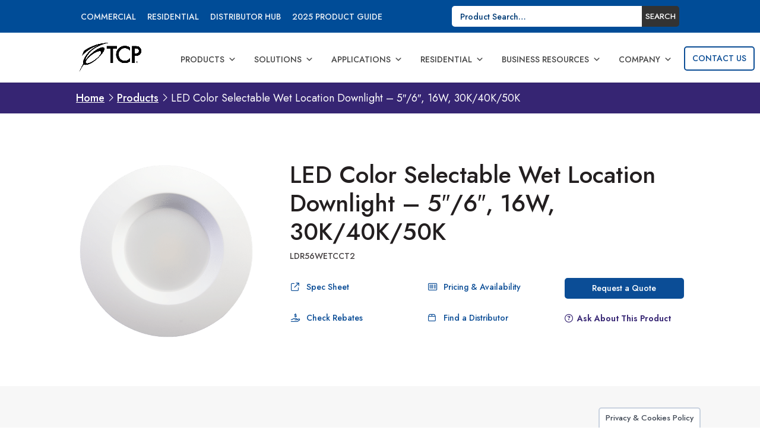

--- FILE ---
content_type: text/html; charset=UTF-8
request_url: https://www.tcpi.com/product/ldr56wetcct2-5i-6i-wet-downlight-cct2/
body_size: 40364
content:
<!DOCTYPE html>
<html lang="en-US">
<head>
	<meta charset="UTF-8" />
<script type="text/javascript">
/* <![CDATA[ */
var gform;gform||(document.addEventListener("gform_main_scripts_loaded",function(){gform.scriptsLoaded=!0}),document.addEventListener("gform/theme/scripts_loaded",function(){gform.themeScriptsLoaded=!0}),window.addEventListener("DOMContentLoaded",function(){gform.domLoaded=!0}),gform={domLoaded:!1,scriptsLoaded:!1,themeScriptsLoaded:!1,isFormEditor:()=>"function"==typeof InitializeEditor,callIfLoaded:function(o){return!(!gform.domLoaded||!gform.scriptsLoaded||!gform.themeScriptsLoaded&&!gform.isFormEditor()||(gform.isFormEditor()&&console.warn("The use of gform.initializeOnLoaded() is deprecated in the form editor context and will be removed in Gravity Forms 3.1."),o(),0))},initializeOnLoaded:function(o){gform.callIfLoaded(o)||(document.addEventListener("gform_main_scripts_loaded",()=>{gform.scriptsLoaded=!0,gform.callIfLoaded(o)}),document.addEventListener("gform/theme/scripts_loaded",()=>{gform.themeScriptsLoaded=!0,gform.callIfLoaded(o)}),window.addEventListener("DOMContentLoaded",()=>{gform.domLoaded=!0,gform.callIfLoaded(o)}))},hooks:{action:{},filter:{}},addAction:function(o,r,e,t){gform.addHook("action",o,r,e,t)},addFilter:function(o,r,e,t){gform.addHook("filter",o,r,e,t)},doAction:function(o){gform.doHook("action",o,arguments)},applyFilters:function(o){return gform.doHook("filter",o,arguments)},removeAction:function(o,r){gform.removeHook("action",o,r)},removeFilter:function(o,r,e){gform.removeHook("filter",o,r,e)},addHook:function(o,r,e,t,n){null==gform.hooks[o][r]&&(gform.hooks[o][r]=[]);var d=gform.hooks[o][r];null==n&&(n=r+"_"+d.length),gform.hooks[o][r].push({tag:n,callable:e,priority:t=null==t?10:t})},doHook:function(r,o,e){var t;if(e=Array.prototype.slice.call(e,1),null!=gform.hooks[r][o]&&((o=gform.hooks[r][o]).sort(function(o,r){return o.priority-r.priority}),o.forEach(function(o){"function"!=typeof(t=o.callable)&&(t=window[t]),"action"==r?t.apply(null,e):e[0]=t.apply(null,e)})),"filter"==r)return e[0]},removeHook:function(o,r,t,n){var e;null!=gform.hooks[o][r]&&(e=(e=gform.hooks[o][r]).filter(function(o,r,e){return!!(null!=n&&n!=o.tag||null!=t&&t!=o.priority)}),gform.hooks[o][r]=e)}});
/* ]]> */
</script>

<meta http-equiv="X-UA-Compatible" content="IE=edge">
	<link rel="pingback" href="https://www.tcpi.com/xmlrpc.php" />

	<script type="text/javascript">
		document.documentElement.className = 'js';
	</script>
	
	<link rel="preconnect" href="https://fonts.gstatic.com" crossorigin /><script id="diviarea-loader">window.DiviPopupData=window.DiviAreaConfig={"zIndex":1000000,"animateSpeed":400,"triggerClassPrefix":"show-popup-","idAttrib":"data-popup","modalIndicatorClass":"is-modal","blockingIndicatorClass":"is-blocking","defaultShowCloseButton":true,"withCloseClass":"with-close","noCloseClass":"no-close","triggerCloseClass":"close","singletonClass":"single","darkModeClass":"dark","noShadowClass":"no-shadow","altCloseClass":"close-alt","popupSelector":".et_pb_section.popup","initializeOnEvent":"et_pb_after_init_modules","popupWrapperClass":"area-outer-wrap","fullHeightClass":"full-height","openPopupClass":"da-overlay-visible","overlayClass":"da-overlay","exitIndicatorClass":"on-exit","hoverTriggerClass":"on-hover","clickTriggerClass":"on-click","onExitDelay":2000,"notMobileClass":"not-mobile","notTabletClass":"not-tablet","notDesktopClass":"not-desktop","baseContext":"body","activePopupClass":"is-open","closeButtonClass":"da-close","withLoaderClass":"with-loader","debug":false,"ajaxUrl":"https:\/\/www.tcpi.com\/wp-admin\/admin-ajax.php","sys":[]};var divimode_loader=function(){"use strict";!function(t){t.DiviArea=t.DiviPopup={loaded:!1};var n=t.DiviArea,i=n.Hooks={},o={};function r(t,n,i){var r,e,c;if("string"==typeof t)if(o[t]){if(n)if((r=o[t])&&i)for(c=r.length;c--;)(e=r[c]).callback===n&&e.context===i&&(r[c]=!1);else for(c=r.length;c--;)r[c].callback===n&&(r[c]=!1)}else o[t]=[]}function e(t,n,i,r){if("string"==typeof t){var e={callback:n,priority:i,context:r},c=o[t];c?(c.push(e),c=function(t){var n,i,o,r,e=t.length;for(r=1;r<e;r++)for(n=t[r],i=r;i>0;i--)(o=t[i-1]).priority>n.priority&&(t[i]=o,t[i-1]=n);return t}(c)):c=[e],o[t]=c}}function c(t,n,i){"string"==typeof n&&(n=[n]);var r,e,c=[];for(r=0;r<n.length;r++)Array.prototype.push.apply(c,o[n[r]]);for(e=0;e<c.length;e++){var a=void 0;c[e]&&"function"==typeof c[e].callback&&("filter"===t?void 0!==(a=c[e].callback.apply(c[e].context,i))&&(i[0]=a):c[e].callback.apply(c[e].context,i))}if("filter"===t)return i[0]}i.silent=function(){return i},n.removeFilter=i.removeFilter=function(t,n){r(t,n)},n.removeAction=i.removeAction=function(t,n){r(t,n)},n.applyFilters=i.applyFilters=function(t){for(var n=[],i=arguments.length-1;i-- >0;)n[i]=arguments[i+1];return c("filter",t,n)},n.doAction=i.doAction=function(t){for(var n=[],i=arguments.length-1;i-- >0;)n[i]=arguments[i+1];c("action",t,n)},n.addFilter=i.addFilter=function(n,i,o,r){e(n,i,parseInt(o||10,10),r||t)},n.addAction=i.addAction=function(n,i,o,r){e(n,i,parseInt(o||10,10),r||t)},n.addActionOnce=i.addActionOnce=function(n,i,o,c){e(n,i,parseInt(o||10,10),c||t),e(n,(function(){r(n,i)}),1+parseInt(o||10,10),c||t)}}(window);return{}}();
</script><meta name='robots' content='index, follow, max-image-preview:large, max-snippet:-1, max-video-preview:-1' />
<meta name="dlm-version" content="5.1.6">
	<!-- This site is optimized with the Yoast SEO plugin v26.7 - https://yoast.com/wordpress/plugins/seo/ -->
	<title>5i/6i WET Downlight CCT2 | LED Downlights | TCP Lighting</title>
	<link rel="canonical" href="https://www.tcpi.com/product/ldr56wetcct2-5i-6i-wet-downlight-cct2/" />
	<meta property="og:locale" content="en_US" />
	<meta property="og:type" content="article" />
	<meta property="og:title" content="5i/6i WET Downlight CCT2 | LED Downlights | TCP Lighting" />
	<meta property="og:url" content="https://www.tcpi.com/product/ldr56wetcct2-5i-6i-wet-downlight-cct2/" />
	<meta property="og:site_name" content="TCP Lighting" />
	<meta property="article:modified_time" content="2025-12-15T20:42:30+00:00" />
	<meta property="og:image" content="https://www.tcpi.com/wp-content/uploads/2023/04/ldr56wetcct2.png" />
	<meta property="og:image:width" content="1000" />
	<meta property="og:image:height" content="1000" />
	<meta property="og:image:type" content="image/png" />
	<meta name="twitter:card" content="summary_large_image" />
	<script type="application/ld+json" class="yoast-schema-graph">{"@context":"https://schema.org","@graph":[{"@type":"WebPage","@id":"https://www.tcpi.com/product/ldr56wetcct2-5i-6i-wet-downlight-cct2/","url":"https://www.tcpi.com/product/ldr56wetcct2-5i-6i-wet-downlight-cct2/","name":"5i/6i WET Downlight CCT2 | LED Downlights | TCP Lighting","isPartOf":{"@id":"https://www.tcpi.com/#website"},"primaryImageOfPage":{"@id":"https://www.tcpi.com/product/ldr56wetcct2-5i-6i-wet-downlight-cct2/#primaryimage"},"image":{"@id":"https://www.tcpi.com/product/ldr56wetcct2-5i-6i-wet-downlight-cct2/#primaryimage"},"thumbnailUrl":"https://www.tcpi.com/wp-content/uploads/2023/04/ldr56wetcct2.png","datePublished":"2024-05-14T13:49:03+00:00","dateModified":"2025-12-15T20:42:30+00:00","breadcrumb":{"@id":"https://www.tcpi.com/product/ldr56wetcct2-5i-6i-wet-downlight-cct2/#breadcrumb"},"inLanguage":"en-US","potentialAction":[{"@type":"ReadAction","target":["https://www.tcpi.com/product/ldr56wetcct2-5i-6i-wet-downlight-cct2/"]}]},{"@type":"ImageObject","inLanguage":"en-US","@id":"https://www.tcpi.com/product/ldr56wetcct2-5i-6i-wet-downlight-cct2/#primaryimage","url":"https://www.tcpi.com/wp-content/uploads/2023/04/ldr56wetcct2.png","contentUrl":"https://www.tcpi.com/wp-content/uploads/2023/04/ldr56wetcct2.png","width":1000,"height":1000},{"@type":"BreadcrumbList","@id":"https://www.tcpi.com/product/ldr56wetcct2-5i-6i-wet-downlight-cct2/#breadcrumb","itemListElement":[{"@type":"ListItem","position":1,"name":"Home","item":"https://www.tcpi.com/"},{"@type":"ListItem","position":2,"name":"Products","item":"https://www.tcpi.com/products/"},{"@type":"ListItem","position":3,"name":"LED Color Selectable Wet Location Downlight &#8211; 5&#8243;/6&#8243;, 16W, 30K/40K/50K"}]},{"@type":"WebSite","@id":"https://www.tcpi.com/#website","url":"https://www.tcpi.com/","name":"TCP Lighting","description":"We Know Light.™","potentialAction":[{"@type":"SearchAction","target":{"@type":"EntryPoint","urlTemplate":"https://www.tcpi.com/?s={search_term_string}"},"query-input":{"@type":"PropertyValueSpecification","valueRequired":true,"valueName":"search_term_string"}}],"inLanguage":"en-US"}]}</script>
	<!-- / Yoast SEO plugin. -->


<link rel='dns-prefetch' href='//www.google.com' />
<link rel='dns-prefetch' href='//fonts.googleapis.com' />
<link rel="alternate" type="application/rss+xml" title="TCP Lighting &raquo; Feed" href="https://www.tcpi.com/feed/" />
<link rel="alternate" type="application/rss+xml" title="TCP Lighting &raquo; Comments Feed" href="https://www.tcpi.com/comments/feed/" />
<link rel="alternate" type="text/calendar" title="TCP Lighting &raquo; iCal Feed" href="https://www.tcpi.com/events/?ical=1" />
<meta content="TCPi v.1.0.3.4" name="generator"/><link rel='stylesheet' id='gform_basic-css' href='https://www.tcpi.com/wp-content/plugins/gravityforms/assets/css/dist/basic.min.css?ver=2.9.25' type='text/css' media='all' />
<link rel='stylesheet' id='gform_theme_components-css' href='https://www.tcpi.com/wp-content/plugins/gravityforms/assets/css/dist/theme-components.min.css?ver=2.9.25' type='text/css' media='all' />
<link rel='stylesheet' id='gform_theme-css' href='https://www.tcpi.com/wp-content/plugins/gravityforms/assets/css/dist/theme.min.css?ver=2.9.25' type='text/css' media='all' />
<link rel='stylesheet' id='popup-maker-site-css' href='//www.tcpi.com/wp-content/uploads/pum/pum-site-styles.css?generated=1766435692&#038;ver=1.21.5' type='text/css' media='all' />
<link rel='stylesheet' id='wp-block-library-css' href='https://www.tcpi.com/wp-includes/css/dist/block-library/style.min.css?ver=6.8.3' type='text/css' media='all' />
<style id='wp-block-library-theme-inline-css' type='text/css'>
.wp-block-audio :where(figcaption){color:#555;font-size:13px;text-align:center}.is-dark-theme .wp-block-audio :where(figcaption){color:#ffffffa6}.wp-block-audio{margin:0 0 1em}.wp-block-code{border:1px solid #ccc;border-radius:4px;font-family:Menlo,Consolas,monaco,monospace;padding:.8em 1em}.wp-block-embed :where(figcaption){color:#555;font-size:13px;text-align:center}.is-dark-theme .wp-block-embed :where(figcaption){color:#ffffffa6}.wp-block-embed{margin:0 0 1em}.blocks-gallery-caption{color:#555;font-size:13px;text-align:center}.is-dark-theme .blocks-gallery-caption{color:#ffffffa6}:root :where(.wp-block-image figcaption){color:#555;font-size:13px;text-align:center}.is-dark-theme :root :where(.wp-block-image figcaption){color:#ffffffa6}.wp-block-image{margin:0 0 1em}.wp-block-pullquote{border-bottom:4px solid;border-top:4px solid;color:currentColor;margin-bottom:1.75em}.wp-block-pullquote cite,.wp-block-pullquote footer,.wp-block-pullquote__citation{color:currentColor;font-size:.8125em;font-style:normal;text-transform:uppercase}.wp-block-quote{border-left:.25em solid;margin:0 0 1.75em;padding-left:1em}.wp-block-quote cite,.wp-block-quote footer{color:currentColor;font-size:.8125em;font-style:normal;position:relative}.wp-block-quote:where(.has-text-align-right){border-left:none;border-right:.25em solid;padding-left:0;padding-right:1em}.wp-block-quote:where(.has-text-align-center){border:none;padding-left:0}.wp-block-quote.is-large,.wp-block-quote.is-style-large,.wp-block-quote:where(.is-style-plain){border:none}.wp-block-search .wp-block-search__label{font-weight:700}.wp-block-search__button{border:1px solid #ccc;padding:.375em .625em}:where(.wp-block-group.has-background){padding:1.25em 2.375em}.wp-block-separator.has-css-opacity{opacity:.4}.wp-block-separator{border:none;border-bottom:2px solid;margin-left:auto;margin-right:auto}.wp-block-separator.has-alpha-channel-opacity{opacity:1}.wp-block-separator:not(.is-style-wide):not(.is-style-dots){width:100px}.wp-block-separator.has-background:not(.is-style-dots){border-bottom:none;height:1px}.wp-block-separator.has-background:not(.is-style-wide):not(.is-style-dots){height:2px}.wp-block-table{margin:0 0 1em}.wp-block-table td,.wp-block-table th{word-break:normal}.wp-block-table :where(figcaption){color:#555;font-size:13px;text-align:center}.is-dark-theme .wp-block-table :where(figcaption){color:#ffffffa6}.wp-block-video :where(figcaption){color:#555;font-size:13px;text-align:center}.is-dark-theme .wp-block-video :where(figcaption){color:#ffffffa6}.wp-block-video{margin:0 0 1em}:root :where(.wp-block-template-part.has-background){margin-bottom:0;margin-top:0;padding:1.25em 2.375em}
</style>
<link rel='stylesheet' id='wp-components-css' href='https://www.tcpi.com/wp-includes/css/dist/components/style.min.css?ver=6.8.3' type='text/css' media='all' />
<link rel='stylesheet' id='wp-preferences-css' href='https://www.tcpi.com/wp-includes/css/dist/preferences/style.min.css?ver=6.8.3' type='text/css' media='all' />
<link rel='stylesheet' id='wp-block-editor-css' href='https://www.tcpi.com/wp-includes/css/dist/block-editor/style.min.css?ver=6.8.3' type='text/css' media='all' />
<link rel='stylesheet' id='popup-maker-block-library-style-css' href='https://www.tcpi.com/wp-content/plugins/popup-maker/dist/packages/block-library-style.css?ver=dbea705cfafe089d65f1' type='text/css' media='all' />
<style id='pdfemb-pdf-embedder-viewer-style-inline-css' type='text/css'>
.wp-block-pdfemb-pdf-embedder-viewer{max-width:none}

</style>
<style id='global-styles-inline-css' type='text/css'>
:root{--wp--preset--aspect-ratio--square: 1;--wp--preset--aspect-ratio--4-3: 4/3;--wp--preset--aspect-ratio--3-4: 3/4;--wp--preset--aspect-ratio--3-2: 3/2;--wp--preset--aspect-ratio--2-3: 2/3;--wp--preset--aspect-ratio--16-9: 16/9;--wp--preset--aspect-ratio--9-16: 9/16;--wp--preset--color--black: #000000;--wp--preset--color--cyan-bluish-gray: #abb8c3;--wp--preset--color--white: #ffffff;--wp--preset--color--pale-pink: #f78da7;--wp--preset--color--vivid-red: #cf2e2e;--wp--preset--color--luminous-vivid-orange: #ff6900;--wp--preset--color--luminous-vivid-amber: #fcb900;--wp--preset--color--light-green-cyan: #7bdcb5;--wp--preset--color--vivid-green-cyan: #00d084;--wp--preset--color--pale-cyan-blue: #8ed1fc;--wp--preset--color--vivid-cyan-blue: #0693e3;--wp--preset--color--vivid-purple: #9b51e0;--wp--preset--gradient--vivid-cyan-blue-to-vivid-purple: linear-gradient(135deg,rgba(6,147,227,1) 0%,rgb(155,81,224) 100%);--wp--preset--gradient--light-green-cyan-to-vivid-green-cyan: linear-gradient(135deg,rgb(122,220,180) 0%,rgb(0,208,130) 100%);--wp--preset--gradient--luminous-vivid-amber-to-luminous-vivid-orange: linear-gradient(135deg,rgba(252,185,0,1) 0%,rgba(255,105,0,1) 100%);--wp--preset--gradient--luminous-vivid-orange-to-vivid-red: linear-gradient(135deg,rgba(255,105,0,1) 0%,rgb(207,46,46) 100%);--wp--preset--gradient--very-light-gray-to-cyan-bluish-gray: linear-gradient(135deg,rgb(238,238,238) 0%,rgb(169,184,195) 100%);--wp--preset--gradient--cool-to-warm-spectrum: linear-gradient(135deg,rgb(74,234,220) 0%,rgb(151,120,209) 20%,rgb(207,42,186) 40%,rgb(238,44,130) 60%,rgb(251,105,98) 80%,rgb(254,248,76) 100%);--wp--preset--gradient--blush-light-purple: linear-gradient(135deg,rgb(255,206,236) 0%,rgb(152,150,240) 100%);--wp--preset--gradient--blush-bordeaux: linear-gradient(135deg,rgb(254,205,165) 0%,rgb(254,45,45) 50%,rgb(107,0,62) 100%);--wp--preset--gradient--luminous-dusk: linear-gradient(135deg,rgb(255,203,112) 0%,rgb(199,81,192) 50%,rgb(65,88,208) 100%);--wp--preset--gradient--pale-ocean: linear-gradient(135deg,rgb(255,245,203) 0%,rgb(182,227,212) 50%,rgb(51,167,181) 100%);--wp--preset--gradient--electric-grass: linear-gradient(135deg,rgb(202,248,128) 0%,rgb(113,206,126) 100%);--wp--preset--gradient--midnight: linear-gradient(135deg,rgb(2,3,129) 0%,rgb(40,116,252) 100%);--wp--preset--font-size--small: 13px;--wp--preset--font-size--medium: 20px;--wp--preset--font-size--large: 36px;--wp--preset--font-size--x-large: 42px;--wp--preset--spacing--20: 0.44rem;--wp--preset--spacing--30: 0.67rem;--wp--preset--spacing--40: 1rem;--wp--preset--spacing--50: 1.5rem;--wp--preset--spacing--60: 2.25rem;--wp--preset--spacing--70: 3.38rem;--wp--preset--spacing--80: 5.06rem;--wp--preset--shadow--natural: 6px 6px 9px rgba(0, 0, 0, 0.2);--wp--preset--shadow--deep: 12px 12px 50px rgba(0, 0, 0, 0.4);--wp--preset--shadow--sharp: 6px 6px 0px rgba(0, 0, 0, 0.2);--wp--preset--shadow--outlined: 6px 6px 0px -3px rgba(255, 255, 255, 1), 6px 6px rgba(0, 0, 0, 1);--wp--preset--shadow--crisp: 6px 6px 0px rgba(0, 0, 0, 1);}:root { --wp--style--global--content-size: 823px;--wp--style--global--wide-size: 1080px; }:where(body) { margin: 0; }.wp-site-blocks > .alignleft { float: left; margin-right: 2em; }.wp-site-blocks > .alignright { float: right; margin-left: 2em; }.wp-site-blocks > .aligncenter { justify-content: center; margin-left: auto; margin-right: auto; }:where(.is-layout-flex){gap: 0.5em;}:where(.is-layout-grid){gap: 0.5em;}.is-layout-flow > .alignleft{float: left;margin-inline-start: 0;margin-inline-end: 2em;}.is-layout-flow > .alignright{float: right;margin-inline-start: 2em;margin-inline-end: 0;}.is-layout-flow > .aligncenter{margin-left: auto !important;margin-right: auto !important;}.is-layout-constrained > .alignleft{float: left;margin-inline-start: 0;margin-inline-end: 2em;}.is-layout-constrained > .alignright{float: right;margin-inline-start: 2em;margin-inline-end: 0;}.is-layout-constrained > .aligncenter{margin-left: auto !important;margin-right: auto !important;}.is-layout-constrained > :where(:not(.alignleft):not(.alignright):not(.alignfull)){max-width: var(--wp--style--global--content-size);margin-left: auto !important;margin-right: auto !important;}.is-layout-constrained > .alignwide{max-width: var(--wp--style--global--wide-size);}body .is-layout-flex{display: flex;}.is-layout-flex{flex-wrap: wrap;align-items: center;}.is-layout-flex > :is(*, div){margin: 0;}body .is-layout-grid{display: grid;}.is-layout-grid > :is(*, div){margin: 0;}body{padding-top: 0px;padding-right: 0px;padding-bottom: 0px;padding-left: 0px;}:root :where(.wp-element-button, .wp-block-button__link){background-color: #32373c;border-width: 0;color: #fff;font-family: inherit;font-size: inherit;line-height: inherit;padding: calc(0.667em + 2px) calc(1.333em + 2px);text-decoration: none;}.has-black-color{color: var(--wp--preset--color--black) !important;}.has-cyan-bluish-gray-color{color: var(--wp--preset--color--cyan-bluish-gray) !important;}.has-white-color{color: var(--wp--preset--color--white) !important;}.has-pale-pink-color{color: var(--wp--preset--color--pale-pink) !important;}.has-vivid-red-color{color: var(--wp--preset--color--vivid-red) !important;}.has-luminous-vivid-orange-color{color: var(--wp--preset--color--luminous-vivid-orange) !important;}.has-luminous-vivid-amber-color{color: var(--wp--preset--color--luminous-vivid-amber) !important;}.has-light-green-cyan-color{color: var(--wp--preset--color--light-green-cyan) !important;}.has-vivid-green-cyan-color{color: var(--wp--preset--color--vivid-green-cyan) !important;}.has-pale-cyan-blue-color{color: var(--wp--preset--color--pale-cyan-blue) !important;}.has-vivid-cyan-blue-color{color: var(--wp--preset--color--vivid-cyan-blue) !important;}.has-vivid-purple-color{color: var(--wp--preset--color--vivid-purple) !important;}.has-black-background-color{background-color: var(--wp--preset--color--black) !important;}.has-cyan-bluish-gray-background-color{background-color: var(--wp--preset--color--cyan-bluish-gray) !important;}.has-white-background-color{background-color: var(--wp--preset--color--white) !important;}.has-pale-pink-background-color{background-color: var(--wp--preset--color--pale-pink) !important;}.has-vivid-red-background-color{background-color: var(--wp--preset--color--vivid-red) !important;}.has-luminous-vivid-orange-background-color{background-color: var(--wp--preset--color--luminous-vivid-orange) !important;}.has-luminous-vivid-amber-background-color{background-color: var(--wp--preset--color--luminous-vivid-amber) !important;}.has-light-green-cyan-background-color{background-color: var(--wp--preset--color--light-green-cyan) !important;}.has-vivid-green-cyan-background-color{background-color: var(--wp--preset--color--vivid-green-cyan) !important;}.has-pale-cyan-blue-background-color{background-color: var(--wp--preset--color--pale-cyan-blue) !important;}.has-vivid-cyan-blue-background-color{background-color: var(--wp--preset--color--vivid-cyan-blue) !important;}.has-vivid-purple-background-color{background-color: var(--wp--preset--color--vivid-purple) !important;}.has-black-border-color{border-color: var(--wp--preset--color--black) !important;}.has-cyan-bluish-gray-border-color{border-color: var(--wp--preset--color--cyan-bluish-gray) !important;}.has-white-border-color{border-color: var(--wp--preset--color--white) !important;}.has-pale-pink-border-color{border-color: var(--wp--preset--color--pale-pink) !important;}.has-vivid-red-border-color{border-color: var(--wp--preset--color--vivid-red) !important;}.has-luminous-vivid-orange-border-color{border-color: var(--wp--preset--color--luminous-vivid-orange) !important;}.has-luminous-vivid-amber-border-color{border-color: var(--wp--preset--color--luminous-vivid-amber) !important;}.has-light-green-cyan-border-color{border-color: var(--wp--preset--color--light-green-cyan) !important;}.has-vivid-green-cyan-border-color{border-color: var(--wp--preset--color--vivid-green-cyan) !important;}.has-pale-cyan-blue-border-color{border-color: var(--wp--preset--color--pale-cyan-blue) !important;}.has-vivid-cyan-blue-border-color{border-color: var(--wp--preset--color--vivid-cyan-blue) !important;}.has-vivid-purple-border-color{border-color: var(--wp--preset--color--vivid-purple) !important;}.has-vivid-cyan-blue-to-vivid-purple-gradient-background{background: var(--wp--preset--gradient--vivid-cyan-blue-to-vivid-purple) !important;}.has-light-green-cyan-to-vivid-green-cyan-gradient-background{background: var(--wp--preset--gradient--light-green-cyan-to-vivid-green-cyan) !important;}.has-luminous-vivid-amber-to-luminous-vivid-orange-gradient-background{background: var(--wp--preset--gradient--luminous-vivid-amber-to-luminous-vivid-orange) !important;}.has-luminous-vivid-orange-to-vivid-red-gradient-background{background: var(--wp--preset--gradient--luminous-vivid-orange-to-vivid-red) !important;}.has-very-light-gray-to-cyan-bluish-gray-gradient-background{background: var(--wp--preset--gradient--very-light-gray-to-cyan-bluish-gray) !important;}.has-cool-to-warm-spectrum-gradient-background{background: var(--wp--preset--gradient--cool-to-warm-spectrum) !important;}.has-blush-light-purple-gradient-background{background: var(--wp--preset--gradient--blush-light-purple) !important;}.has-blush-bordeaux-gradient-background{background: var(--wp--preset--gradient--blush-bordeaux) !important;}.has-luminous-dusk-gradient-background{background: var(--wp--preset--gradient--luminous-dusk) !important;}.has-pale-ocean-gradient-background{background: var(--wp--preset--gradient--pale-ocean) !important;}.has-electric-grass-gradient-background{background: var(--wp--preset--gradient--electric-grass) !important;}.has-midnight-gradient-background{background: var(--wp--preset--gradient--midnight) !important;}.has-small-font-size{font-size: var(--wp--preset--font-size--small) !important;}.has-medium-font-size{font-size: var(--wp--preset--font-size--medium) !important;}.has-large-font-size{font-size: var(--wp--preset--font-size--large) !important;}.has-x-large-font-size{font-size: var(--wp--preset--font-size--x-large) !important;}
:where(.wp-block-post-template.is-layout-flex){gap: 1.25em;}:where(.wp-block-post-template.is-layout-grid){gap: 1.25em;}
:where(.wp-block-columns.is-layout-flex){gap: 2em;}:where(.wp-block-columns.is-layout-grid){gap: 2em;}
:root :where(.wp-block-pullquote){font-size: 1.5em;line-height: 1.6;}
</style>
<link rel='stylesheet' id='cookie-law-info-css' href='https://www.tcpi.com/wp-content/plugins/cookie-law-info/legacy/public/css/cookie-law-info-public.css?ver=3.3.9.1' type='text/css' media='all' />
<link rel='stylesheet' id='cookie-law-info-gdpr-css' href='https://www.tcpi.com/wp-content/plugins/cookie-law-info/legacy/public/css/cookie-law-info-gdpr.css?ver=3.3.9.1' type='text/css' media='all' />
<link rel='stylesheet' id='df-style-css' href='https://www.tcpi.com/wp-content/plugins/divifilter/df-style.css?ver=3.8.9' type='text/css' media='all' />
<link rel='stylesheet' id='photoswipe-css' href='https://www.tcpi.com/wp-content/plugins/woocommerce/assets/css/photoswipe/photoswipe.min.css?ver=10.4.3' type='text/css' media='all' />
<link rel='stylesheet' id='photoswipe-default-skin-css' href='https://www.tcpi.com/wp-content/plugins/woocommerce/assets/css/photoswipe/default-skin/default-skin.min.css?ver=10.4.3' type='text/css' media='all' />
<link rel='stylesheet' id='woocommerce-layout-css' href='https://www.tcpi.com/wp-content/plugins/woocommerce/assets/css/woocommerce-layout.css?ver=10.4.3' type='text/css' media='all' />
<link rel='stylesheet' id='woocommerce-smallscreen-css' href='https://www.tcpi.com/wp-content/plugins/woocommerce/assets/css/woocommerce-smallscreen.css?ver=10.4.3' type='text/css' media='only screen and (max-width: 768px)' />
<link rel='stylesheet' id='woocommerce-general-css' href='https://www.tcpi.com/wp-content/plugins/woocommerce/assets/css/woocommerce.css?ver=10.4.3' type='text/css' media='all' />
<style id='woocommerce-inline-inline-css' type='text/css'>
.woocommerce form .form-row .required { visibility: visible; }
</style>
<link rel='stylesheet' id='wpsl-styles-css' href='https://www.tcpi.com/wp-content/plugins/wp-store-locator/css/styles.min.css?ver=2.2.261' type='text/css' media='all' />
<link rel='stylesheet' id='megamenu-css' href='https://www.tcpi.com/wp-content/uploads/maxmegamenu/style.css?ver=791f30' type='text/css' media='all' />
<link rel='stylesheet' id='dashicons-css' href='https://www.tcpi.com/wp-includes/css/dashicons.min.css?ver=6.8.3' type='text/css' media='all' />
<link rel='stylesheet' id='et_monarch-css-css' href='https://www.tcpi.com/wp-content/plugins/monarch/css/style.css?ver=1.4.14' type='text/css' media='all' />
<link rel='stylesheet' id='et-gf-open-sans-css' href='https://fonts.googleapis.com/css?family=Open+Sans:400,700' type='text/css' media='all' />
<link rel='stylesheet' id='css-divi-area-css' href='https://www.tcpi.com/wp-content/plugins/popups-for-divi/styles/front.min.css?ver=3.2.3' type='text/css' media='all' />
<style id='css-divi-area-inline-css' type='text/css'>
.et_pb_section.popup{display:none}
</style>
<link rel='stylesheet' id='css-divi-area-popuphidden-css' href='https://www.tcpi.com/wp-content/plugins/popups-for-divi/styles/front-popuphidden.min.css?ver=3.2.3' type='text/css' media='all' />
<link rel='stylesheet' id='child-style-css' href='https://www.tcpi.com/wp-content/themes/Divi-child/assets/tcp-style.css?ver=9.3.41' type='text/css' media='all' />
<link rel='stylesheet' id='print-style-css' href='https://www.tcpi.com/wp-content/themes/Divi-child/assets/tcp-print-style.css?ver=1.0.3' type='text/css' media='all' />
<link rel='stylesheet' id='v3-style-css' href='https://www.tcpi.com/wp-content/themes/Divi-child/assets/quoteform.css?ver=1.0.21' type='text/css' media='all' />
<link rel='stylesheet' id='distributor-style-css' href='https://www.tcpi.com/wp-content/themes/Divi-child/assets/distributor-style.css?ver=1.1.1' type='text/css' media='all' />
<link rel='stylesheet' id='jquery-ui-styles-css' href='https://www.tcpi.com/wp-content/themes/Divi-child/jquery-ui.css?ver=6.8.3' type='text/css' media='all' />
<link rel='stylesheet' id='et-builder-googlefonts-cached-css' href='https://fonts.googleapis.com/css?family=Jost%3A100%2C200%2C300%2Cregular%2C500%2C600%2C700%2C800%2C900%2C100italic%2C200italic%2C300italic%2Citalic%2C500italic%2C600italic%2C700italic%2C800italic%2C900italic&#038;ver=6.8.3#038;subset=latin,latin-ext&#038;display=swap' type='text/css' media='all' />
<link rel='stylesheet' id='searchwp-forms-css' href='https://www.tcpi.com/wp-content/plugins/searchwp/assets/css/frontend/search-forms.min.css?ver=4.5.3' type='text/css' media='all' />
<style id='wc-product-table-head-inline-css' type='text/css'>
table.wc-product-table { visibility: hidden; }
</style>
<link rel='stylesheet' id='divi-style-parent-css' href='https://www.tcpi.com/wp-content/themes/Divi/style-static.min.css?ver=4.27.4' type='text/css' media='all' />
<link rel='stylesheet' id='landing-page-style-css' href='https://www.tcpi.com/wp-content/themes/Divi-child/assets/tcp-landing-page.css?ver=1.0' type='text/css' media='all' />
<link rel='stylesheet' id='divi-style-pum-css' href='https://www.tcpi.com/wp-content/themes/Divi-child/style.css?ver=4.27.4' type='text/css' media='all' />
<script type="text/javascript" src="https://www.tcpi.com/wp-includes/js/jquery/jquery.min.js?ver=3.7.1" id="jquery-core-js"></script>
<script type="text/javascript" src="https://www.tcpi.com/wp-includes/js/jquery/jquery-migrate.min.js?ver=3.4.1" id="jquery-migrate-js"></script>
<script type="text/javascript" src="https://www.tcpi.com/wp-content/themes/Divi-child/js/tcp-helper.js?ver=6.8.3" id="tcp-helper-js"></script>
<script type="text/javascript" defer='defer' src="https://www.tcpi.com/wp-content/plugins/gravityforms/js/jquery.json.min.js?ver=2.9.25" id="gform_json-js"></script>
<script type="text/javascript" id="gform_gravityforms-js-extra">
/* <![CDATA[ */
var gf_global = {"gf_currency_config":{"name":"U.S. Dollar","symbol_left":"$","symbol_right":"","symbol_padding":"","thousand_separator":",","decimal_separator":".","decimals":2,"code":"USD"},"base_url":"https:\/\/www.tcpi.com\/wp-content\/plugins\/gravityforms","number_formats":[],"spinnerUrl":"https:\/\/www.tcpi.com\/wp-content\/plugins\/gravityforms\/images\/spinner.svg","version_hash":"be432094a3c35133858ebb9f1cd801e7","strings":{"newRowAdded":"New row added.","rowRemoved":"Row removed","formSaved":"The form has been saved.  The content contains the link to return and complete the form."}};
var gf_global = {"gf_currency_config":{"name":"U.S. Dollar","symbol_left":"$","symbol_right":"","symbol_padding":"","thousand_separator":",","decimal_separator":".","decimals":2,"code":"USD"},"base_url":"https:\/\/www.tcpi.com\/wp-content\/plugins\/gravityforms","number_formats":[],"spinnerUrl":"https:\/\/www.tcpi.com\/wp-content\/plugins\/gravityforms\/images\/spinner.svg","version_hash":"be432094a3c35133858ebb9f1cd801e7","strings":{"newRowAdded":"New row added.","rowRemoved":"Row removed","formSaved":"The form has been saved.  The content contains the link to return and complete the form."}};
var gform_i18n = {"datepicker":{"days":{"monday":"Mo","tuesday":"Tu","wednesday":"We","thursday":"Th","friday":"Fr","saturday":"Sa","sunday":"Su"},"months":{"january":"January","february":"February","march":"March","april":"April","may":"May","june":"June","july":"July","august":"August","september":"September","october":"October","november":"November","december":"December"},"firstDay":0,"iconText":"Select date"}};
var gf_legacy_multi = {"125":""};
var gform_gravityforms = {"strings":{"invalid_file_extension":"This type of file is not allowed. Must be one of the following:","delete_file":"Delete this file","in_progress":"in progress","file_exceeds_limit":"File exceeds size limit","illegal_extension":"This type of file is not allowed.","max_reached":"Maximum number of files reached","unknown_error":"There was a problem while saving the file on the server","currently_uploading":"Please wait for the uploading to complete","cancel":"Cancel","cancel_upload":"Cancel this upload","cancelled":"Cancelled","error":"Error","message":"Message"},"vars":{"images_url":"https:\/\/www.tcpi.com\/wp-content\/plugins\/gravityforms\/images"}};
/* ]]> */
</script>
<script type="text/javascript" defer='defer' src="https://www.tcpi.com/wp-content/plugins/gravityforms/js/gravityforms.min.js?ver=2.9.25" id="gform_gravityforms-js"></script>
<script type="text/javascript" defer='defer' src="https://www.google.com/recaptcha/api.js?hl=en&amp;ver=6.8.3#038;render=explicit" id="gform_recaptcha-js"></script>
<script type="text/javascript" defer='defer' src="https://www.tcpi.com/wp-content/plugins/gravityforms/assets/js/dist/utils.min.js?ver=48a3755090e76a154853db28fc254681" id="gform_gravityforms_utils-js"></script>
<script type="text/javascript" id="cookie-law-info-js-extra">
/* <![CDATA[ */
var Cli_Data = {"nn_cookie_ids":[],"cookielist":[],"non_necessary_cookies":[],"ccpaEnabled":"","ccpaRegionBased":"","ccpaBarEnabled":"","strictlyEnabled":["necessary","obligatoire"],"ccpaType":"gdpr","js_blocking":"","custom_integration":"","triggerDomRefresh":"","secure_cookies":""};
var cli_cookiebar_settings = {"animate_speed_hide":"500","animate_speed_show":"500","background":"#FFF","border":"#b1a6a6c2","border_on":"","button_1_button_colour":"#000","button_1_button_hover":"#000000","button_1_link_colour":"#fff","button_1_as_button":"1","button_1_new_win":"","button_2_button_colour":"#333","button_2_button_hover":"#292929","button_2_link_colour":"#444","button_2_as_button":"","button_2_hidebar":"","button_3_button_colour":"#000","button_3_button_hover":"#000000","button_3_link_colour":"#fff","button_3_as_button":"1","button_3_new_win":"","button_4_button_colour":"#000","button_4_button_hover":"#000000","button_4_link_colour":"#62a329","button_4_as_button":"","button_7_button_colour":"#61a229","button_7_button_hover":"#4e8221","button_7_link_colour":"#fff","button_7_as_button":"1","button_7_new_win":"","font_family":"inherit","header_fix":"","notify_animate_hide":"1","notify_animate_show":"","notify_div_id":"#cookie-law-info-bar","notify_position_horizontal":"right","notify_position_vertical":"bottom","scroll_close":"","scroll_close_reload":"","accept_close_reload":"","reject_close_reload":"","showagain_tab":"1","showagain_background":"#fff","showagain_border":"#000","showagain_div_id":"#cookie-law-info-again","showagain_x_position":"100px","text":"#000","show_once_yn":"1","show_once":"5000","logging_on":"","as_popup":"","popup_overlay":"1","bar_heading_text":"","cookie_bar_as":"banner","popup_showagain_position":"bottom-right","widget_position":"left"};
var log_object = {"ajax_url":"https:\/\/www.tcpi.com\/wp-admin\/admin-ajax.php"};
/* ]]> */
</script>
<script type="text/javascript" src="https://www.tcpi.com/wp-content/plugins/cookie-law-info/legacy/public/js/cookie-law-info-public.js?ver=3.3.9.1" id="cookie-law-info-js"></script>
<script type="text/javascript" src="https://www.tcpi.com/wp-content/plugins/woo-ajax-mini-cart/public/js/perfect-scrollbar.min.js?ver=1.0.0" id="perfect-scrollbar-js"></script>
<script type="text/javascript" id="woocommerce-ajax-mini-cart-js-extra">
/* <![CDATA[ */
var wooAmcVars = {"ajaxurl":"https:\/\/www.tcpi.com\/wp-admin\/admin-ajax.php","nonce":"e584546895","cart_type":"left"};
/* ]]> */
</script>
<script type="text/javascript" src="https://www.tcpi.com/wp-content/plugins/woo-ajax-mini-cart/public/js/woo-amc-public.js?ver=1.0.0" id="woocommerce-ajax-mini-cart-js"></script>
<script type="text/javascript" src="https://www.tcpi.com/wp-content/plugins/woocommerce/assets/js/jquery-blockui/jquery.blockUI.min.js?ver=2.7.0-wc.10.4.3" id="wc-jquery-blockui-js" defer="defer" data-wp-strategy="defer"></script>
<script type="text/javascript" id="wc-add-to-cart-js-extra">
/* <![CDATA[ */
var wc_add_to_cart_params = {"ajax_url":"\/wp-admin\/admin-ajax.php","wc_ajax_url":"\/?wc-ajax=%%endpoint%%","i18n_view_cart":"View Quote","cart_url":"https:\/\/www.tcpi.com\/cart\/","is_cart":"","cart_redirect_after_add":"no"};
/* ]]> */
</script>
<script type="text/javascript" src="https://www.tcpi.com/wp-content/plugins/woocommerce/assets/js/frontend/add-to-cart.min.js?ver=10.4.3" id="wc-add-to-cart-js" defer="defer" data-wp-strategy="defer"></script>
<script type="text/javascript" src="https://www.tcpi.com/wp-content/plugins/woocommerce/assets/js/flexslider/jquery.flexslider.min.js?ver=2.7.2-wc.10.4.3" id="wc-flexslider-js" defer="defer" data-wp-strategy="defer"></script>
<script type="text/javascript" src="https://www.tcpi.com/wp-content/plugins/woocommerce/assets/js/photoswipe/photoswipe.min.js?ver=4.1.1-wc.10.4.3" id="wc-photoswipe-js" defer="defer" data-wp-strategy="defer"></script>
<script type="text/javascript" src="https://www.tcpi.com/wp-content/plugins/woocommerce/assets/js/photoswipe/photoswipe-ui-default.min.js?ver=4.1.1-wc.10.4.3" id="wc-photoswipe-ui-default-js" defer="defer" data-wp-strategy="defer"></script>
<script type="text/javascript" id="wc-single-product-js-extra">
/* <![CDATA[ */
var wc_single_product_params = {"i18n_required_rating_text":"Please select a rating","i18n_rating_options":["1 of 5 stars","2 of 5 stars","3 of 5 stars","4 of 5 stars","5 of 5 stars"],"i18n_product_gallery_trigger_text":"View full-screen image gallery","review_rating_required":"yes","flexslider":{"rtl":false,"animation":"slide","smoothHeight":true,"directionNav":false,"controlNav":"thumbnails","slideshow":false,"animationSpeed":500,"animationLoop":false,"allowOneSlide":false},"zoom_enabled":"","zoom_options":[],"photoswipe_enabled":"1","photoswipe_options":{"shareEl":false,"closeOnScroll":false,"history":false,"hideAnimationDuration":0,"showAnimationDuration":0},"flexslider_enabled":"1"};
/* ]]> */
</script>
<script type="text/javascript" src="https://www.tcpi.com/wp-content/plugins/woocommerce/assets/js/frontend/single-product.min.js?ver=10.4.3" id="wc-single-product-js" defer="defer" data-wp-strategy="defer"></script>
<script type="text/javascript" src="https://www.tcpi.com/wp-content/plugins/woocommerce/assets/js/js-cookie/js.cookie.min.js?ver=2.1.4-wc.10.4.3" id="wc-js-cookie-js" defer="defer" data-wp-strategy="defer"></script>
<script type="text/javascript" id="woocommerce-js-extra">
/* <![CDATA[ */
var woocommerce_params = {"ajax_url":"\/wp-admin\/admin-ajax.php","wc_ajax_url":"\/?wc-ajax=%%endpoint%%","i18n_password_show":"Show password","i18n_password_hide":"Hide password"};
/* ]]> */
</script>
<script type="text/javascript" src="https://www.tcpi.com/wp-content/plugins/woocommerce/assets/js/frontend/woocommerce.min.js?ver=10.4.3" id="woocommerce-js" defer="defer" data-wp-strategy="defer"></script>
<script type="text/javascript" src="https://www.tcpi.com/wp-content/plugins/popups-for-divi/scripts/ie-compat.min.js?ver=3.2.3" id="dap-ie-js"></script>
<link rel="https://api.w.org/" href="https://www.tcpi.com/wp-json/" /><link rel="alternate" title="JSON" type="application/json" href="https://www.tcpi.com/wp-json/wp/v2/product/54068" /><link rel="EditURI" type="application/rsd+xml" title="RSD" href="https://www.tcpi.com/xmlrpc.php?rsd" />
<link rel='shortlink' href='https://www.tcpi.com/?p=54068' />
<link rel="alternate" title="oEmbed (JSON)" type="application/json+oembed" href="https://www.tcpi.com/wp-json/oembed/1.0/embed?url=https%3A%2F%2Fwww.tcpi.com%2Fproduct%2Fldr56wetcct2-5i-6i-wet-downlight-cct2%2F" />
<link rel="alternate" title="oEmbed (XML)" type="text/xml+oembed" href="https://www.tcpi.com/wp-json/oembed/1.0/embed?url=https%3A%2F%2Fwww.tcpi.com%2Fproduct%2Fldr56wetcct2-5i-6i-wet-downlight-cct2%2F&#038;format=xml" />
<meta name="tec-api-version" content="v1"><meta name="tec-api-origin" content="https://www.tcpi.com"><link rel="alternate" href="https://www.tcpi.com/wp-json/tribe/events/v1/" /><style type="text/css" id="et-social-custom-css">
				 
			</style><meta name="viewport" content="width=device-width, initial-scale=1.0, maximum-scale=5.0, user-scalable=1" />	<noscript><style>.woocommerce-product-gallery{ opacity: 1 !important; }</style></noscript>
	<style type="text/css" id="custom-background-css">
body.custom-background { background-color: #ffffff; }
</style>
	<script>
    window.dataLayer = window.dataLayer || [];
</script>

<!-- Google Tag Manager -->
<script>(function(w,d,s,l,i){w[l]=w[l]||[];w[l].push({'gtm.start':
new Date().getTime(),event:'gtm.js'});var f=d.getElementsByTagName(s)[0],
j=d.createElement(s),dl=l!='dataLayer'?'&l='+l:'';j.async=true;j.src=
'https://www.googletagmanager.com/gtm.js?id='+i+dl;f.parentNode.insertBefore(j,f);
})(window,document,'script','dataLayer','GTM-MT3MRJ');</script>
<!-- End Google Tag Manager -->

<!-- Font Awesome Kit -->
<script src="https://kit.fontawesome.com/95c04f2273.js" crossorigin="anonymous"></script>

<script>
jQuery(function($){
    $('.et_pb_accordion .et_pb_toggle_open').addClass('et_pb_toggle_close').removeClass('et_pb_toggle_open');
    $('.et_pb_accordion .et_pb_toggle').click(function() {
      $this = $(this);
      setTimeout(function(){
         $this.closest('.et_pb_accordion').removeClass('et_pb_accordion_toggling');
      },700);
    });
	
	$("#extra_tools").hide();
	
	$('#see_all_tool_btn').click(function(e) {
		e.preventDefault();
		$this = $(this);
      	$this.hide();
		$("#extra_tools").fadeIn( "slow" );
		$("#tcp_btn_row").hide();
		
    });
	
	
});
</script>

<!-- Facebook Pixel Code -->
<script>
  !function(f,b,e,v,n,t,s)
  {if(f.fbq)return;n=f.fbq=function(){n.callMethod?
  n.callMethod.apply(n,arguments):n.queue.push(arguments)};
  if(!f._fbq)f._fbq=n;n.push=n;n.loaded=!0;n.version='2.0';
  n.queue=[];t=b.createElement(e);t.async=!0;
  t.src=v;s=b.getElementsByTagName(e)[0];
  s.parentNode.insertBefore(t,s)}(window, document,'script',
  'https://connect.facebook.net/en_US/fbevents.js');
  fbq('init', '1061851250872710');
  fbq('track', 'PageView');
</script>
<noscript><img height="1" width="1" style="display:none" alt="facebook" src="https://www.facebook.com/tr?id=1061851250872710&amp;ev=PageView&amp;noscript=1"></noscript>
<!-- End Facebook Pixel Code -->


<!-- SlickSlider -->
<script type="text/javascript" src="//cdn.jsdelivr.net/npm/slick-carousel@1.8.1/slick/slick.min.js"></script>
<link rel="stylesheet" type="text/css" href="//cdn.jsdelivr.net/npm/slick-carousel@1.8.1/slick/slick.css"/>
<script>
	jQuery(document).ready(function($){
		$('.tools-application').slick({
			arrows: true,
			centerPadding: '32px',
			slidesToShow: 4,
			responsive: [
				{
					breakpoint: 1280,
					settings: {
						slidesToShow: 3
					}
				},
				{
					breakpoint: 1024,
					settings: {
						slidesToShow: 2
					}
				},
				{
					breakpoint: 480,
					settings: {
						slidesToShow: 1
					}
				}
			]
		});
		
		$('.tools-slider').slick({
			arrows: true,
			centerPadding: '16px',
			slidesToShow: 5,
			responsive: [
				{
					breakpoint: 1280,
					settings: {
						slidesToShow: 3
					}
				},
				{
					breakpoint: 1024,
					settings: {
						slidesToShow: 3
					}
				},
				{
					breakpoint: 480,
					settings: {
						slidesToShow: 2
					}
				}
			]
		});
		
		$('.category-slider').slick({
			arrows: false,
			autoplay: true,
			centerPadding: '16px',
			slidesToShow: 3,
			responsive: [
				{
					breakpoint: 769,
					settings: {
						slidesToShow: 2
					}
				},
				{
					breakpoint: 480,
					settings: {
						slidesToShow: 1
					}
				}
			]
		});
		
		var $status = $('.pagingInfo');
		var $slickElement = $('.product-category-slider');
		
		$slickElement.on('init reInit afterChange', function (event, slick, currentSlide, nextSlide) {
		  //currentSlide is undefined on init -- set it to 0 in this case (currentSlide is 0 based)
		  if(!slick.$dots){
			return;
		  }

		  var i = (currentSlide ? currentSlide : 0) + 1;
		  $status.text(i + '/' + (slick.$dots[0].children.length));
		});
		
		$slickElement.slick({
			autoplay: false,
			prevArrow: $('.custom-prev'),
			nextArrow: $('.custom-next'),
			speed: 0,
			dots: true,
			infinite: true,
			slidesToShow: 3, 
			slidesToScroll: 3,
			cssEase: 'linear',
			responsive: [
				{
					breakpoint: 769,
					settings: {
						slidesToShow: 2
					}
				},
				{
					breakpoint: 480,
					settings: {
						slidesToShow: 1
					}
				}
			]
		});
			
		$('.home-hero .et_pb_column_0').slick({
			arrows: false,
			dots: true,
			slidesToShow: 1,
			mobileFirst: true,
			responsive: [
				  {
						  breakpoint: 768,
						  settings: 'unslick'
				  }
			]
		});
		
		$('.tcp-blog .et_pb_salvattore_content .column').slick({
			arrows: false,
			dots: false,
			autoplay: true,
			autoplaySpeed: 5000,
			slidesToShow: 1,
			mobileFirst: true,
			adaptiveHeight: true,
			responsive: [
				  {
						  breakpoint: 767,
						  settings: 'unslick'
				  }
			]
		});
		
		$('.half-column-slider').slick({
			arrows: true,
			dots: false,
			autoplay: false,
			slidesToShow: 2,
			responsive: [
				  {
					breakpoint: 1024,
					settings: {
						slidesToShow: 2
					}
				},
				{
					breakpoint: 480,
					settings: {
						slidesToShow: 1
					}
				}
			]
		});
		
		$('.stylighting-slick-wrapper').slick({
            slidesToShow: 3,
            slidesToScroll: 1,
            autoplay: false,
            arrows: true,
			centerMode: true,
			centerPadding: '10%',
            dots: false,
			infinite: true,
            pauseOnHover: true,
			appendArrows: '#arrows-container-stylighting',
            responsive: [ 
                {
                    breakpoint: 1079,
                    settings: {
                        slidesToShow: 2
                    }
                },
                {
                    breakpoint: 769,
                    settings: {
                        slidesToShow: 1
                    }
                }
            ]
    	});
	});
</script>
<!-- Partners Slick Slider Initiation -->
<script type="text/javascript">
    jQuery( document ).ready(function() {
        jQuery('.logo-bar').slick({
            slidesToShow: 5,
            slidesToScroll: 1,
            autoplay: true,
            arrows: true,
			appendArrows:'#logo-slider-arrows',
			nextArrow: '<i class="fa-solid fa-chevron-right"></i>',
            prevArrow: '<i class="fa-solid fa-chevron-left"></i>',			
			centerMode:false,
            dots: false,
            responsive: [ 
                {
                    breakpoint: 980,
                    settings: {
						autoplay: true,
                        slidesToShow: 1
                    }
                },
                {
                    breakpoint: 600,
                    settings: {
                        slidesToShow: 1
                    }
                }
            ]
        });
    });
</script>



<script type="text/javascript">
    jQuery(document).ready(function() {
        jQuery('.slider-for-main-video').slick({
            slidesToShow: 1,
            slidesToScroll: 1,
            autoplay: false,
            arrows: true,
			appendArrows:'#tutorial-videos-append-arrows',
			nextArrow: '<i class="fa-solid fa-circle-chevron-right"</i>',
            prevArrow: '<i class="fa-solid fa-circle-chevron-left"></i>',			
			centerMode:false,
            dots: false
        });
    });
</script>








<!-- Mobile Social Media Slick Slider Initiation -->
<script type="text/javascript">
    jQuery(document).ready(function($) {
        var $slider = $('.home-growers-mobile-slider');
        var sliderSettings = {
            slidesToShow: 3,
            slidesToScroll: 1,
            autoplay: false,
            autoplaySpeed: 2000,
            arrows: true,
            infinite: true,
            fade: true,
            appendArrows: '.home-growers-mobile-slider',
            nextArrow: '<i class="fa-solid fa-chevron-right"></i>',
            prevArrow: '<i class="fa-solid fa-chevron-left"></i>',
            centerMode: false,
            dots: false,
            pauseOnHover: true,
            responsive: [
                {
                    breakpoint: 980,
                    settings: {
                        slidesToShow: 2
                    }
                },
                {
                    breakpoint: 769,
                    settings: {
                        slidesToShow: 1
                    }
                }
            ]
        };

        function initializeSlider() {
            if ($(window).width() < 980) {
                if (!$slider.hasClass('slick-initialized')) {
                    $slider.slick(sliderSettings);
                }
            } else {
                if ($slider.hasClass('slick-initialized')) {
                    $slider.slick('unslick');
                }
            }
        }

        // Initialize on document ready
        initializeSlider();

        // Re-initialize on window resize
        $(window).resize(function() {
            initializeSlider();
        });
    });
</script>

<script type="text/javascript">
    (function(c,l,a,r,i,t,y){
        c[a]=c[a]||function(){(c[a].q=c[a].q||[]).push(arguments)};
        t=l.createElement(r);t.async=1;t.src="https://www.clarity.ms/tag/"+i;
        y=l.getElementsByTagName(r)[0];y.parentNode.insertBefore(t,y);
    })(window, document, "clarity", "script", "b1kqu1da4b");
</script>
<link rel="icon" href="https://www.tcpi.com/wp-content/uploads/2017/04/cropped-icon-1-32x32.png" sizes="32x32" />
<link rel="icon" href="https://www.tcpi.com/wp-content/uploads/2017/04/cropped-icon-1-192x192.png" sizes="192x192" />
<link rel="apple-touch-icon" href="https://www.tcpi.com/wp-content/uploads/2017/04/cropped-icon-1-180x180.png" />
<meta name="msapplication-TileImage" content="https://www.tcpi.com/wp-content/uploads/2017/04/cropped-icon-1-270x270.png" />
<style id="et-divi-customizer-global-cached-inline-styles">body,.et_pb_column_1_2 .et_quote_content blockquote cite,.et_pb_column_1_2 .et_link_content a.et_link_main_url,.et_pb_column_1_3 .et_quote_content blockquote cite,.et_pb_column_3_8 .et_quote_content blockquote cite,.et_pb_column_1_4 .et_quote_content blockquote cite,.et_pb_blog_grid .et_quote_content blockquote cite,.et_pb_column_1_3 .et_link_content a.et_link_main_url,.et_pb_column_3_8 .et_link_content a.et_link_main_url,.et_pb_column_1_4 .et_link_content a.et_link_main_url,.et_pb_blog_grid .et_link_content a.et_link_main_url,body .et_pb_bg_layout_light .et_pb_post p,body .et_pb_bg_layout_dark .et_pb_post p{font-size:18px}.et_pb_slide_content,.et_pb_best_value{font-size:20px}body{color:#231f20}h1,h2,h3,h4,h5,h6{color:#231f20}body{line-height:1.8em}.woocommerce #respond input#submit,.woocommerce-page #respond input#submit,.woocommerce #content input.button,.woocommerce-page #content input.button,.woocommerce-message,.woocommerce-error,.woocommerce-info{background:#004c97!important}#et_search_icon:hover,.mobile_menu_bar:before,.mobile_menu_bar:after,.et_toggle_slide_menu:after,.et-social-icon a:hover,.et_pb_sum,.et_pb_pricing li a,.et_pb_pricing_table_button,.et_overlay:before,.entry-summary p.price ins,.woocommerce div.product span.price,.woocommerce-page div.product span.price,.woocommerce #content div.product span.price,.woocommerce-page #content div.product span.price,.woocommerce div.product p.price,.woocommerce-page div.product p.price,.woocommerce #content div.product p.price,.woocommerce-page #content div.product p.price,.et_pb_member_social_links a:hover,.woocommerce .star-rating span:before,.woocommerce-page .star-rating span:before,.et_pb_widget li a:hover,.et_pb_filterable_portfolio .et_pb_portfolio_filters li a.active,.et_pb_filterable_portfolio .et_pb_portofolio_pagination ul li a.active,.et_pb_gallery .et_pb_gallery_pagination ul li a.active,.wp-pagenavi span.current,.wp-pagenavi a:hover,.nav-single a,.tagged_as a,.posted_in a{color:#004c97}.et_pb_contact_submit,.et_password_protected_form .et_submit_button,.et_pb_bg_layout_light .et_pb_newsletter_button,.comment-reply-link,.form-submit .et_pb_button,.et_pb_bg_layout_light .et_pb_promo_button,.et_pb_bg_layout_light .et_pb_more_button,.woocommerce a.button.alt,.woocommerce-page a.button.alt,.woocommerce button.button.alt,.woocommerce button.button.alt.disabled,.woocommerce-page button.button.alt,.woocommerce-page button.button.alt.disabled,.woocommerce input.button.alt,.woocommerce-page input.button.alt,.woocommerce #respond input#submit.alt,.woocommerce-page #respond input#submit.alt,.woocommerce #content input.button.alt,.woocommerce-page #content input.button.alt,.woocommerce a.button,.woocommerce-page a.button,.woocommerce button.button,.woocommerce-page button.button,.woocommerce input.button,.woocommerce-page input.button,.et_pb_contact p input[type="checkbox"]:checked+label i:before,.et_pb_bg_layout_light.et_pb_module.et_pb_button{color:#004c97}.footer-widget h4{color:#004c97}.et-search-form,.nav li ul,.et_mobile_menu,.footer-widget li:before,.et_pb_pricing li:before,blockquote{border-color:#004c97}.et_pb_counter_amount,.et_pb_featured_table .et_pb_pricing_heading,.et_quote_content,.et_link_content,.et_audio_content,.et_pb_post_slider.et_pb_bg_layout_dark,.et_slide_in_menu_container,.et_pb_contact p input[type="radio"]:checked+label i:before{background-color:#004c97}a{color:#004c97}.et_secondary_nav_enabled #page-container #top-header{background-color:#004c97!important}#et-secondary-nav li ul{background-color:#004c97}#top-header,#top-header a{color:#ebf0f6}#et-secondary-nav li ul a{color:#231f20}.et_header_style_centered .mobile_nav .select_page,.et_header_style_split .mobile_nav .select_page,.et_nav_text_color_light #top-menu>li>a,.et_nav_text_color_dark #top-menu>li>a,#top-menu a,.et_mobile_menu li a,.et_nav_text_color_light .et_mobile_menu li a,.et_nav_text_color_dark .et_mobile_menu li a,#et_search_icon:before,.et_search_form_container input,span.et_close_search_field:after,#et-top-navigation .et-cart-info{color:#454545}.et_search_form_container input::-moz-placeholder{color:#454545}.et_search_form_container input::-webkit-input-placeholder{color:#454545}.et_search_form_container input:-ms-input-placeholder{color:#454545}#main-header .nav li ul a{color:#231f20}#top-header,#top-header a,#et-secondary-nav li li a,#top-header .et-social-icon a:before{font-size:14px;font-weight:normal;font-style:normal;text-transform:uppercase;text-decoration:none}#top-menu li a,.et_search_form_container input{font-weight:normal;font-style:normal;text-transform:uppercase;text-decoration:none}.et_search_form_container input::-moz-placeholder{font-weight:normal;font-style:normal;text-transform:uppercase;text-decoration:none}.et_search_form_container input::-webkit-input-placeholder{font-weight:normal;font-style:normal;text-transform:uppercase;text-decoration:none}.et_search_form_container input:-ms-input-placeholder{font-weight:normal;font-style:normal;text-transform:uppercase;text-decoration:none}#top-menu li.current-menu-ancestor>a,#top-menu li.current-menu-item>a,#top-menu li.current_page_item>a{color:#454545}#main-footer{background-color:#004c97}#main-footer .footer-widget h4,#main-footer .widget_block h1,#main-footer .widget_block h2,#main-footer .widget_block h3,#main-footer .widget_block h4,#main-footer .widget_block h5,#main-footer .widget_block h6{color:#ffffff}.footer-widget li:before{border-color:#ffffff}#footer-widgets .footer-widget li:before{top:12.3px}#et-footer-nav .bottom-nav li.current-menu-item a{color:#004c97}.woocommerce a.button.alt,.woocommerce-page a.button.alt,.woocommerce button.button.alt,.woocommerce button.button.alt.disabled,.woocommerce-page button.button.alt,.woocommerce-page button.button.alt.disabled,.woocommerce input.button.alt,.woocommerce-page input.button.alt,.woocommerce #respond input#submit.alt,.woocommerce-page #respond input#submit.alt,.woocommerce #content input.button.alt,.woocommerce-page #content input.button.alt,.woocommerce a.button,.woocommerce-page a.button,.woocommerce button.button,.woocommerce-page button.button,.woocommerce input.button,.woocommerce-page input.button,.woocommerce #respond input#submit,.woocommerce-page #respond input#submit,.woocommerce #content input.button,.woocommerce-page #content input.button,.woocommerce-message a.button.wc-forward,body .et_pb_button{background-color:#0b4d96;border-color:#0b4d96;border-radius:5px}.woocommerce.et_pb_button_helper_class a.button.alt,.woocommerce-page.et_pb_button_helper_class a.button.alt,.woocommerce.et_pb_button_helper_class button.button.alt,.woocommerce.et_pb_button_helper_class button.button.alt.disabled,.woocommerce-page.et_pb_button_helper_class button.button.alt,.woocommerce-page.et_pb_button_helper_class button.button.alt.disabled,.woocommerce.et_pb_button_helper_class input.button.alt,.woocommerce-page.et_pb_button_helper_class input.button.alt,.woocommerce.et_pb_button_helper_class #respond input#submit.alt,.woocommerce-page.et_pb_button_helper_class #respond input#submit.alt,.woocommerce.et_pb_button_helper_class #content input.button.alt,.woocommerce-page.et_pb_button_helper_class #content input.button.alt,.woocommerce.et_pb_button_helper_class a.button,.woocommerce-page.et_pb_button_helper_class a.button,.woocommerce.et_pb_button_helper_class button.button,.woocommerce-page.et_pb_button_helper_class button.button,.woocommerce.et_pb_button_helper_class input.button,.woocommerce-page.et_pb_button_helper_class input.button,.woocommerce.et_pb_button_helper_class #respond input#submit,.woocommerce-page.et_pb_button_helper_class #respond input#submit,.woocommerce.et_pb_button_helper_class #content input.button,.woocommerce-page.et_pb_button_helper_class #content input.button,body.et_pb_button_helper_class .et_pb_button,body.et_pb_button_helper_class .et_pb_module.et_pb_button{color:#ffffff}body .et_pb_bg_layout_light.et_pb_button:hover,body .et_pb_bg_layout_light .et_pb_button:hover,body .et_pb_button:hover{color:#ffffff!important;background-color:#0b4d96;border-color:#0b4d96!important;border-radius:5px}.woocommerce a.button.alt:hover,.woocommerce-page a.button.alt:hover,.woocommerce button.button.alt:hover,.woocommerce button.button.alt.disabled:hover,.woocommerce-page button.button.alt:hover,.woocommerce-page button.button.alt.disabled:hover,.woocommerce input.button.alt:hover,.woocommerce-page input.button.alt:hover,.woocommerce #respond input#submit.alt:hover,.woocommerce-page #respond input#submit.alt:hover,.woocommerce #content input.button.alt:hover,.woocommerce-page #content input.button.alt:hover,.woocommerce a.button:hover,.woocommerce-page a.button:hover,.woocommerce button.button:hover,.woocommerce-page button.button:hover,.woocommerce input.button:hover,.woocommerce-page input.button:hover,.woocommerce #respond input#submit:hover,.woocommerce-page #respond input#submit:hover,.woocommerce #content input.button:hover,.woocommerce-page #content input.button:hover{color:#ffffff!important;background-color:#0b4d96!important;border-color:#0b4d96!important;border-radius:5px}h1,h2,h3,h4,h5,h6,.et_quote_content blockquote p,.et_pb_slide_description .et_pb_slide_title{line-height:1.2em}body.home-posts #left-area .et_pb_post h2,body.archive #left-area .et_pb_post h2,body.search #left-area .et_pb_post h2,body.single .et_post_meta_wrapper h1{line-height:1.1em}@media only screen and (min-width:981px){.et_pb_section{padding:3% 0}.et_pb_fullwidth_section{padding:0}.et_pb_row{padding:3% 0}.et_header_style_left #et-top-navigation,.et_header_style_split #et-top-navigation{padding:34px 0 0 0}.et_header_style_left #et-top-navigation nav>ul>li>a,.et_header_style_split #et-top-navigation nav>ul>li>a{padding-bottom:34px}.et_header_style_split .centered-inline-logo-wrap{width:68px;margin:-68px 0}.et_header_style_split .centered-inline-logo-wrap #logo{max-height:68px}.et_pb_svg_logo.et_header_style_split .centered-inline-logo-wrap #logo{height:68px}.et_header_style_centered #top-menu>li>a{padding-bottom:12px}.et_header_style_slide #et-top-navigation,.et_header_style_fullscreen #et-top-navigation{padding:25px 0 25px 0!important}.et_header_style_centered #main-header .logo_container{height:68px}#logo{max-height:60%}.et_pb_svg_logo #logo{height:60%}.et_fixed_nav #page-container .et-fixed-header#top-header{background-color:#004c97!important}.et_fixed_nav #page-container .et-fixed-header#top-header #et-secondary-nav li ul{background-color:#004c97}.et-fixed-header #top-menu a,.et-fixed-header #et_search_icon:before,.et-fixed-header #et_top_search .et-search-form input,.et-fixed-header .et_search_form_container input,.et-fixed-header .et_close_search_field:after,.et-fixed-header #et-top-navigation .et-cart-info{color:#454545!important}.et-fixed-header .et_search_form_container input::-moz-placeholder{color:#454545!important}.et-fixed-header .et_search_form_container input::-webkit-input-placeholder{color:#454545!important}.et-fixed-header .et_search_form_container input:-ms-input-placeholder{color:#454545!important}.et-fixed-header #top-menu li.current-menu-ancestor>a,.et-fixed-header #top-menu li.current-menu-item>a,.et-fixed-header #top-menu li.current_page_item>a{color:#231f20!important}}@media only screen and (min-width:1350px){.et_pb_row{padding:40px 0}.et_pb_section{padding:40px 0}.single.et_pb_pagebuilder_layout.et_full_width_page .et_post_meta_wrapper{padding-top:121px}.et_pb_fullwidth_section{padding:0}}h1,h1.et_pb_contact_main_title,.et_pb_title_container h1{font-size:50px}h2,.product .related h2,.et_pb_column_1_2 .et_quote_content blockquote p{font-size:43px}h3{font-size:36px}h4,.et_pb_circle_counter h3,.et_pb_number_counter h3,.et_pb_column_1_3 .et_pb_post h2,.et_pb_column_1_4 .et_pb_post h2,.et_pb_blog_grid h2,.et_pb_column_1_3 .et_quote_content blockquote p,.et_pb_column_3_8 .et_quote_content blockquote p,.et_pb_column_1_4 .et_quote_content blockquote p,.et_pb_blog_grid .et_quote_content blockquote p,.et_pb_column_1_3 .et_link_content h2,.et_pb_column_3_8 .et_link_content h2,.et_pb_column_1_4 .et_link_content h2,.et_pb_blog_grid .et_link_content h2,.et_pb_column_1_3 .et_audio_content h2,.et_pb_column_3_8 .et_audio_content h2,.et_pb_column_1_4 .et_audio_content h2,.et_pb_blog_grid .et_audio_content h2,.et_pb_column_3_8 .et_pb_audio_module_content h2,.et_pb_column_1_3 .et_pb_audio_module_content h2,.et_pb_gallery_grid .et_pb_gallery_item h3,.et_pb_portfolio_grid .et_pb_portfolio_item h2,.et_pb_filterable_portfolio_grid .et_pb_portfolio_item h2{font-size:30px}h5{font-size:26px}h6{font-size:23px}.et_pb_slide_description .et_pb_slide_title{font-size:76px}.woocommerce ul.products li.product h3,.woocommerce-page ul.products li.product h3,.et_pb_gallery_grid .et_pb_gallery_item h3,.et_pb_portfolio_grid .et_pb_portfolio_item h2,.et_pb_filterable_portfolio_grid .et_pb_portfolio_item h2,.et_pb_column_1_4 .et_pb_audio_module_content h2{font-size:26px}@media only screen and (max-width:980px){.et_pb_section{padding:20px 0}.et_pb_section.et_pb_fullwidth_section{padding:0}.et_pb_row,.et_pb_column .et_pb_row_inner{padding:20px 0}}@media only screen and (max-width:767px){.et_pb_section{padding:15px 0}.et_pb_section.et_pb_fullwidth_section{padding:0}.et_pb_row,.et_pb_column .et_pb_row_inner{padding:15px 0}}	body,input,textarea,select{font-family:'Jost',Helvetica,Arial,Lucida,sans-serif}.gform_required_legend{display:none}.location:after{content:'\f08e';font-family:'Font Awesome 5 Pro';font-weight:900;position:relative;padding-left:10px}.caret-right:after{content:'\f105';font-family:'Font Awesome 5 Pro';font-weight:500;font-size:40px;color:#0b4d96;position:absolute;right:3vh;top:4vh}@media only screen and (max-width:981px){.caret-right:after{display:none!important}}a.d-none{display:none}@media only screen and (max-width:700px){#popmake-41011{min-width:300px!important}div#extra_tools{padding-top:2rem}}@media only screen and (max-width:767px){div#extra_tools{padding-top:2rem}}#main-content .woocommerce .product-category img{height:230px;min-height:200px}.tcp-tools.tcp-tools-v2 .et_pb_blurb{margin:0!important}.et_pb_section.et_pb_section_2.et_section_regular{overflow:hidden}#page-container .cannabis-prod-row{padding-top:6rem;padding-bottom:6rem}.cannabis-category-row .et_pb_column:before{content:'';position:absolute;top:10vh;left:25vh;height:44vh;width:14vw;background:url(/wp-content/themes/Divi-child/assets/cannabis/leaf3-right_cannabis.png);background-position:left top;background-repeat:no-repeat;background-size:contain;z-index:10}.cannabis-category-row .et_pb_column:after{content:'';position:absolute;top:-8vh;right:15vh;height:38vh;width:25vw;background:url(/wp-content/themes/Divi-child/assets/cannabis/leaf-category-row-right.png);background-position:right top;background-repeat:no-repeat;background-size:contain;z-index:10}.professional-growers .et_pb_column:before{content:'';position:absolute;top:4vh;left:-8vh;height:32vh;width:23vw;background:url(/wp-content/themes/Divi-child/assets/cannabis/category-interrupter-left-cannabis.png);background-position:left top;background-repeat:no-repeat;background-size:contain;z-index:-1}.professional-growers .et_pb_column:after{content:'';position:absolute;top:-8vh;right:-6vh;height:25vh;width:21vw;background:url(/wp-content/themes/Divi-child/assets/cannabis/category-interrupter-right-cannabis.png);background-position:right top;background-repeat:no-repeat;background-size:contain;z-index:-1}.et_pb_image.cannabis-leaf-1 span:before,.et_pb_image.cannabis-leaf-1 span:after,.et_pb_image.cannabis-leaf-2 span:before,.et_pb_image.cannabis-leaf-2 span:after,.et_pb_image.cannabis-leaf-3 span:before,.et_pb_image.cannabis-leaf-3 span:after,.et_pb_image.cannabis-leaf-4 span:before,.et_pb_image.cannabis-leaf-4 span:after,.et_pb_image.cannabis-leaf-5 span:before,.et_pb_image.cannabis-leaf-5 span:after,.et_pb_image.cannabis-leaf-6 span:before,.et_pb_image.cannabis-leaf-6 span:after,.et_pb_image.cannabis-leaf-7 span:after,.et_pb_image.cannabis-leaf-7 span:before,.et_pb_image.cannabis-leaf-8 span:after,.et_pb_image.cannabis-leaf-8 span:before,.et_pb_image.cannabis-leaf-9 span:after,.et_pb_image.cannabis-leaf-9 span:before,.et_pb_image.cannabis-leaf-10 span:after,.et_pb_image.cannabis-leaf-10 span:before,.et_pb_image.cannabis-leaf-11 span:after,.et_pb_image.cannabis-leaf-11 span:before,.et_pb_image.cannabis-leaf-12 span:after,.et_pb_image.cannabis-leaf-12 span:before,.et_pb_image.cannabis-leaf-13 span:after,.et_pb_image.cannabis-leaf-13 span:before,.et_pb_image.cannabis-leaf-14 span:after,.et_pb_image.cannabis-leaf-14 span:before,.et_pb_image.cannabis-leaf-15 span:after,.et_pb_image.cannabis-leaf-15 span:before,.et_pb_image.cannabis-leaf-16 span:after,.et_pb_image.cannabis-leaf-16 span:before,.et_pb_image.cannabis-leaf-17 span:after,.et_pb_image.cannabis-leaf-17 span:before{content:'';position:absolute;z-index:-10;background-repeat:no-repeat;background-size:contain;height:100%;width:100%}.et_pb_image.cannabis-leaf-1 span:before{top:62%;left:0%;max-height:45%;max-width:100%;background-image:url(/wp-content/themes/Divi-child/assets/cannabis/leaf1-right_cannabis.png)}.et_pb_image.cannabis-leaf-1 span:after{top:-33%;left:58%;max-height:61%;background-image:url(/wp-content/themes/Divi-child/assets/cannabis/leaf1-left_cannabis.png)}.et_pb_image.cannabis-leaf-2 span img{transform:scale(.8)}.et_pb_image.cannabis-leaf-2 span:before{top:82%;left:0%;max-height:15vh;max-width:42vw;background-image:url(/wp-content/themes/Divi-child/assets/cannabis/leaf2-left_cannabis.png);z-index:-10}.et_pb_image.cannabis-leaf-2 span:after{top:-24%;left:45%;max-height:62%;background-image:url(/wp-content/themes/Divi-child/assets/cannabis/leaf2-right_cannabis.png);transform:rotate(9deg);z-index:-10}.et_pb_image.cannabis-leaf-3 span img{transform:scale(1.2)}.et_pb_image.cannabis-leaf-3 span:before{top:74%;left:6%;max-height:40%;background-image:url(/wp-content/themes/Divi-child/assets/cannabis/leaf3-left_cannabis.png);z-index:-10}.et_pb_image.cannabis-leaf-3 span:after{top:-10%;left:70%;max-height:42%;transform:rotate(24deg);background-image:url(/wp-content/themes/Divi-child/assets/cannabis/leaf3-right_cannabis.png);z-index:-10}.et_pb_image.cannabis-leaf-4 span:before{top:80%;left:0%;max-height:43%;background-image:url(/wp-content/themes/Divi-child/assets/cannabis/leaf3-left_cannabis.png);z-index:-10}.et_pb_image.cannabis-leaf-4 span:after{bottom:70%;left:54%;max-height:58%;background-image:url(/wp-content/themes/Divi-child/assets/cannabis/leaf1-left_cannabis.png)}.et_pb_image.cannabis-leaf-5 span:before{top:69%;right:62%;max-height:53%;background-image:url(/wp-content/themes/Divi-child/assets/cannabis/leaf1-left_cannabis.png);transform:rotate(216deg)}.et_pb_image.cannabis-leaf-5 span:after{top:-23%;left:82%;max-height:75%;background-image:url(/wp-content/themes/Divi-child/assets/cannabis/leaf-group-1.png)}.et_pb_image.cannabis-leaf-6 span img{transform:scale(.8)}.et_pb_image.cannabis-leaf-6 span:before{top:71%;right:18%;max-height:35%;background-image:url(/wp-content/themes/Divi-child/assets/cannabis/leaf1-right_cannabis.png);z-index:-10}.et_pb_image.cannabis-leaf-6 span:after{top:-9%;left:54%;max-height:38%;transform:rotate(12deg);background-image:url(/wp-content/themes/Divi-child/assets/cannabis/leaf3-right_cannabis.png);z-index:-10}.et_pb_image.cannabis-leaf-7 span:before{top:15%;right:17%;max-height:28%;background-image:url(/wp-content/themes/Divi-child/assets/cannabis/leaf3-left_cannabis.png);transform:rotate(170deg);z-index:-10}.et_pb_image.cannabis-leaf-7 span:after{top:28%;right:42%;max-height:49%;background-image:url(/wp-content/themes/Divi-child/assets/cannabis/leaf1-left_cannabis.png);transform:scale(-1) rotate(45deg);z-index:-10}.et_pb_image.cannabis-leaf-8 span:before{top:89%;left:3%;max-height:44%;background-image:url(/wp-content/themes/Divi-child/assets/cannabis/leaf3-left_cannabis.png);z-index:-10}.et_pb_image.cannabis-leaf-8 span:after{bottom:83%;left:68%;max-height:51%;background-image:url(/wp-content/themes/Divi-child/assets/cannabis/leaf1-left_cannabis.png);z-index:-10}.et_pb_image.cannabis-leaf-9 span:before{top:66%;left:4%;max-height:42%;background-image:url(/wp-content/themes/Divi-child/assets/cannabis/leaf2-left_cannabis.png)}.et_pb_image.cannabis-leaf-9 span:after{bottom:82%;left:40%;max-height:70%;background-image:url(/wp-content/themes/Divi-child/assets/cannabis/leaf1-left_cannabis.png);transform:rotate(-12deg);z-index:-10}.et_pb_image.cannabis-leaf-10 span img{transform:scale(1.3)}.et_pb_image.cannabis-leaf-10 span:before{top:42%;right:51%;max-height:58%;transform:rotate(243deg);background-image:url(/wp-content/themes/Divi-child/assets/cannabis/leaf1-left_cannabis.png);z-index:-10}.et_pb_image.cannabis-leaf-10 span:after{bottom:30%;left:66%;max-height:90%;background-image:url(/wp-content/themes/Divi-child/assets/cannabis/leaf-group-1.png);z-index:-10}.et_pb_image.cannabis-leaf-11 span:before{top:13%;left:11%;max-height:30%;background-image:url(/wp-content/themes/Divi-child/assets/cannabis/flower5-cannabis_bud_pair.png);transform:rotate(-4deg)}.et_pb_image.cannabis-leaf-11 span:after{top:18%;right:7%;max-height:48%;background-image:url(/wp-content/themes/Divi-child/assets/cannabis/flower2-right_cannabis.png);transform:scale(-1) rotate(33deg)}@media only screen and (max-width:980px){#page-container .cannabis-prod-row,.cannabis-category-row{padding-top:3rem;padding-bottom:3rem}.cannabis-prod-text-left{display:flex;flex-direction:column-reverse}.cannabis-prod-row .et_pb_blurb_description *{font-size:14px;line-height:1.5em}.cannabis-category-row .et_pb_column:before{content:'';position:absolute;top:33vh;left:0vh;height:40vh;width:21vw;background:url(/wp-content/themes/Divi-child/assets/cannabis/leaf3-right_cannabis.png);background-position:left top;background-repeat:no-repeat;background-size:contain;z-index:10}.cannabis-category-row .et_pb_column:after{content:'';position:absolute;bottom:1vh;left:27vh;height:38vh;width:64vw;background:url(/wp-content/themes/Divi-child/assets/cannabis/leaf-category-row-right.png);background-position:right top;background-repeat:no-repeat;background-size:contain;z-index:-10}}#cannabis-header .et_pb_module_header{margin-top:0}.page-id-45191 #page-container .et_pb_toggle_title{margin-bottom:0;text-transform:uppercase;color:#0B4D96}.page-id-45191 .et_pb_row_5 .et_pb_button_4_wrapper{float:left;margin-right:20px}.cannabis-prod-row .et_pb_module_header{color:#0b4d96;font-size:1.25em}#page-container .cannabis-prod-row .et_pb_button{min-width:auto;font-size:14px}.tcp-tools-blue .et_pb_blurb,.tcp-tools-blue .et_pb_blurb:before,.tcp-bottom-cta .et_pb_column_1_3,.tcp-category-list .et_pb_blurb{transition:all 0.5s cubic-bezier(.25,.8,.25,1)}.tcp-tools .et_pb_blurb:hover:before,.tcp-bottom-cta .et_pb_column_1_3:hover{box-shadow:0 15px 30px rgba(0,0,0,0.19),0 6px 15px rgba(0,0,0,0.23)}.tcp-tools-blue .tcp-tools-v2 .et_pb_blurb{margin:0!important}@media (min-width:480px){.tcp-tools-blue .tcp-tools-v2 .et_pb_blurb_content{min-height:155px}}@media (min-width:980px){.tcp-tools-blue .tcp-tools-v2 .et_pb_blurb_content{min-height:295px}}@media (min-width:1200px){.tcp-tools-blue .tcp-tools-v2 .et_pb_blurb_content{min-height:245px}}.tcp-tools-blue .et_pb_blurb_content{padding:20px 10px;background:#0B4D96;border-radius:5px!important;transition:.3s all ease}.tcp-tools-blue .et_pb_blurb:hover .et_pb_blurb_content{filter:brightness(1.5);box-shadow:0px 10px 20px rgb(0 0 0 / 25%)}@media only screen and (max-width:980px){.tcp-tools .et_pb_blurb .et_pb_image_wrap{max-width:50px}}#page-container #products.panels-page .products-application .et_pb_column,#page-container #products.gps-page .products-application .et_pb_column,#page-container #products.select-series-products .products-application .et_pb_column{display:flex;justify-content:center}.page-id-60469 #page-container #products.select-series-products .products-application .et_pb_column{flex-direction:column;align-items:center}#fsm-solutions-temp-hero img,#fsm-solutions-temp-product-intro-row img,#fsm-solutions-temp-benefits-video img{pointer-events:none}#logo{width:72px;height:35px}@media screen and (min-width:981px){#logo{width:105px;height:50px}}.btn{max-width:220px;transition:all 0.3s ease-in}.btn:hover{box-shadow:0px 10px 20px 0px rgba(0,0,0,0.20)}@media screen and (max-width:1024px){#landing-hero{background-color:#004c97;background-image:none!important;border-radius:0}#landing-hero:before{display:none}}#page-container .product-lp-hero .et_pb_column:first-child{padding:4% 0}#page-container .common-uses-blurbs .et_pb_blurb,#page-container .common-uses-blurbs .et_pb_blurb_content,#page-container .common-uses-blurbs .et_pb_image_wrap,#page-container .common-uses-blurbs img{height:100%}#page-container .common-uses-blurbs img{object-fit:cover}#page-container .common-uses-blurbs .et_pb_main_blurb_image{height:60%}#page-container .products-application.architectural-strip{justify-content:center}#page-container .products-application.architectural-strip .et_pb_column h3:last-child{font-size:1.5rem}@media screen and (min-width:980px){#page-container .products-application.architectural-strip .et_pb_column{width:29.6667%;margin-right:5.5%!important}#products.pro-series .et_pb_row_4col .et_pb_column{width:23.875%}}#products.pro-series .et_pb_row:not(:first-child) .et_pb_column{display:flex;flex-direction:column;align-items:center;justify-content:space-around}#products .et_pb_row:not(:first-child) .et_pb_column .et_pb_image_wrap{aspect-ratio:1/1}#products .et_pb_row:not(:first-child) .et_pb_column .et_pb_image_wrap img{object-fit:cover;height:100%}#products.pro-series .et_pb_blurb h3{font-size:clamp(1.25rem,0.4628rem + 1.2766vw,1.5rem)}#products.pro-series .et_pb_row_4col .et_pb_column:not(:last-child){margin-right:2.5%}#products.pro-series .et_pb_row_4col .et_pb_column{padding:30px!important}#products.pro-series .et_pb_row_4col .et_pb_button{min-width:unset;font-size:clamp(.8rem,1.75cqi,1rem)!important}#page-container .blurb-box-shadow .et_pb_blurb,#page-container #lp-product-categories .product-image-card,#page-container #lp-product-categories .product-card,#page-container #lp-good-company .logo-card{box-shadow:0px 1px 4px 0px rgba(12,12,13,0.10),0px 1px 4px 0px rgba(12,12,13,0.05)!important;border:1px solid #F6F6F6}@media screen and (min-width:980px){div#products.pro-series .et_pb_blurb_container{min-height:115px}.smart-stuff-downloads .et_pb_column{display:flex;gap:10px;justify-content:center}}#page-container #mega-menu-primary-menu .menu-hide>a{color:#e6edf6!important}#page-container #main-header #et-top-navigation #top-menu-nav #mega-menu-primary-menu .menu-hide>a:hover{cursor:default;color:#e6edf6!important}#page-container #main-header #et-top-navigation #top-menu-nav #mega-menu-primary-menu .solutions ul li{padding-left:1rem}#page-container #main-header #et-top-navigation #top-menu-nav #mega-menu-primary-menu .solutions ul li.menu-subcategory{padding-left:0!important}#page-container #main-header #et-top-navigation #top-menu-nav #mega-menu-primary-menu .solutions ul li.menu-subcategory>a{color:#0b4d96;font-weight:500;text-transform:uppercase}#page-container #main-header #et-top-navigation #top-menu-nav #mega-menu-primary-menu .solutions ul li.menu-subcategory>a:hover{color:#0b4d96!important;transform:unset!important;margin-right:0!important}#smart-stuff-compare-row ul.smart-stuff-compare.features-benefits-list{display:block!important}#tutorials .et_pb_video_slider .et_pb_slide{display:block!important}button.ytp-large-play-button.ytp-button.ytp-large-play-button-red-bg{width:35px}div#tutorial-videos-append-arrows{display:flex;justify-content:center;gap:20px;font-size:25px;height:30px;color:#0B4D96!important}div#tutorial-videos-append-arrows i.fa-solid.fa-circle-chevron-left.slick-arrow:hover,div#tutorial-videos-append-arrows i.fa-solid.fa-circle-chevron-right.slick-arrow:hover{font-size:30px}.et_pb_module.et_pb_video.slick-slide{margin-bottom:0}#popmake-60815 .pum-content,#popmake-60819 .pum-content{padding:3rem;background-color:#FFFFFF}#popmake-60815 button,#popmake-60819 button{background-color:#0b4d96!important}#gform_submit_button_125,#gform_submit_button_126{padding:.3em 1em!important;background-color:#0b4d96;border-color:#0b4d96;border-radius:5px!important;font-size:20px!important;font-weight:500!important;line-height:1.7em!important;color:#FFFFFF!important;cursor:pointer}#popmake-60815,#popmake-60819{background-color:#ebf0f6!important}#top-header #top-search{width:38%}#page-container .mapplic-element b{color:#06274c}#page-container .mapplic-tooltip-content{max-height:200px}.mapplic-tooltip-description a[href^="tel:"]:before{content:"\260e"!important;margin-right:0.5em!important;color:#06274c}.ss-series{position:relative;list-style:none}#page-container li.ss-series:before{content:""!important;display:inline-block!important;height:3em;width:3em;background-image:url('https://www.tcpi.com/wp-content/uploads/2025/03/Select-Series-Logo-BLUE.png');background-size:contain;background-repeat:no-repeat;background-position:center;transform:translateX(-70%);vertical-align:middle;position:absolute}@media screen and (min-width:768px){#lp-good-company .logo-grid{display:grid;grid-template-columns:repeat(3,1fr);grid-template-rows:repeat(3,1fr);grid-column-gap:1rem;grid-row-gap:1rem}#lp-good-company .logo-grid picture{height:100%;width:auto}}@media screen and (min-width:1200px){#lp-good-company .logo-grid{display:grid;grid-template-columns:repeat(4,1fr);grid-template-rows:repeat(2,1fr);grid-column-gap:1rem;grid-row-gap:1rem}}.where-to-buy .et_pb_module.et_pb_image:hover{border-radius:5px;box-shadow:6px 6px 30px 0px rgba(0,0,0,0.15);transition:ease all 0.3s}</style><style type="text/css">/** Mega Menu CSS: fs **/</style>
</head>
<body class="wp-singular product-template-default single single-product postid-54068 custom-background wp-theme-Divi wp-child-theme-Divi-child theme-Divi et-tb-has-template et-tb-has-body et-tb-has-footer woocommerce woocommerce-page woocommerce-no-js tribe-no-js page-template-tcpi mega-menu-primary-menu mega-menu-max-mega-menu-1 et_monarch product_cat_led product_cat_led-downlights et_button_icon_visible et_button_no_icon et_pb_button_helper_class et_non_fixed_nav et_show_nav et_secondary_nav_enabled et_secondary_nav_only_menu et_primary_nav_dropdown_animation_fade et_secondary_nav_dropdown_animation_fade et_header_style_left et_cover_background et_pb_gutter osx et_pb_gutters3 et_smooth_scroll et_divi_theme et-db">
	<div id="page-container">
<div id="et-boc" class="et-boc">
			
		<div id="mega-menu-wrap-max_mega_menu_1" class="mega-menu-wrap"><div class="mega-menu-toggle"><div class="mega-toggle-blocks-left"></div><div class="mega-toggle-blocks-center"></div><div class="mega-toggle-blocks-right"><div class='mega-toggle-block mega-menu-toggle-animated-block mega-toggle-block-0' id='mega-toggle-block-0'><button aria-label="Toggle Menu" class="mega-toggle-animated mega-toggle-animated-slider" type="button" aria-expanded="false">
                  <span class="mega-toggle-animated-box">
                    <span class="mega-toggle-animated-inner"></span>
                  </span>
                </button></div></div></div><ul id="mega-menu-max_mega_menu_1" class="mega-menu max-mega-menu mega-menu-horizontal mega-no-js" data-event="hover_intent" data-effect="fade_up" data-effect-speed="200" data-effect-mobile="slide_left" data-effect-speed-mobile="400" data-mobile-force-width="false" data-second-click="go" data-document-click="collapse" data-vertical-behaviour="standard" data-breakpoint="981" data-unbind="true" data-mobile-state="collapse_all" data-mobile-direction="vertical" data-hover-intent-timeout="300" data-hover-intent-interval="100"><li><form role="search" method="get" class="searchform" action="/" _lpchecked="1"><div> <label class="screen-reader-text" for="s">Search for:</label> <input type="text" name="s" placeholder="Search by keyword" class="et_pb_s" style="padding-right: 74.8906px;"> <input type="hidden" name="et_pb_searchform_submit" value="et_search_proccess"> <input type="hidden" name="et_pb_include_posts" value="yes"> <input type="hidden" name="et_pb_include_pages" value="yes"> <input type="submit" value="Search" class="et_pb_searchsubmit" style=""></div></form></li> <li class="mega-top-level mega-menu-item mega-menu-item-type-custom mega-menu-item-object-custom mega-menu-item-has-children mega-align-bottom-left mega-menu-flyout mega-menu-item-45402 top-level" id="mega-menu-item-45402"><a class="mega-menu-link" href="https://www.tcpi.com/products/" aria-expanded="false" tabindex="0">PRODUCTS<span class="mega-indicator" aria-hidden="true"></span></a>
<ul class="mega-sub-menu">
<li class="mega-menu-item mega-menu-item-type-custom mega-menu-item-object-custom mega-menu-item-45410" id="mega-menu-item-45410"><a class="mega-menu-link" href="/products/">View All Products</a></li><li class="mega-menu-item mega-menu-item-type-custom mega-menu-item-object-custom mega-menu-item-45407" id="mega-menu-item-45407"><a class="mega-menu-link" href="/led-lamps/">Lamps</a></li><li class="mega-menu-item mega-menu-item-type-custom mega-menu-item-object-custom mega-menu-item-45408" id="mega-menu-item-45408"><a class="mega-menu-link" href="/led-luminaires/">Luminaires</a></li><li class="mega-menu-item mega-menu-item-type-custom mega-menu-item-object-custom mega-menu-item-62183" id="mega-menu-item-62183"><a class="mega-menu-link" href="/led-linear/">Linear</a></li><li class="mega-menu-item mega-menu-item-type-custom mega-menu-item-object-custom mega-menu-item-45404" id="mega-menu-item-45404"><a class="mega-menu-link" href="/lighting-categories/led-outdoor-lights/">Outdoor</a></li><li class="mega-menu-item mega-menu-item-type-custom mega-menu-item-object-custom mega-menu-item-45406" id="mega-menu-item-45406"><a class="mega-menu-link" href="/lighting-categories/emergency-lighting/">Emergency Lights</a></li><li class="mega-menu-item mega-menu-item-type-custom mega-menu-item-object-custom mega-menu-item-45409" id="mega-menu-item-45409"><a class="mega-menu-link" href="/product-category/dwo-obs/">Discontinued Products</a></li></ul>
</li><li class="mega-top-level mega-menu-item mega-menu-item-type-custom mega-menu-item-object-custom mega-menu-item-has-children mega-align-bottom-left mega-menu-flyout mega-menu-item-45411 top-level" id="mega-menu-item-45411"><a class="mega-menu-link" href="https://www.tcpi.com/commercial-lighting/" aria-expanded="false" tabindex="0">SOLUTIONS<span class="mega-indicator" aria-hidden="true"></span></a>
<ul class="mega-sub-menu">
<li class="mega-menu-item mega-menu-item-type-custom mega-menu-item-object-custom mega-menu-item-has-children mega-menu-item-60457" id="mega-menu-item-60457"><a class="mega-menu-link" href="/led-linear/" aria-expanded="false">LINEAR<span class="mega-indicator" aria-hidden="true"></span></a>
	<ul class="mega-sub-menu">
<li class="mega-menu-item mega-menu-item-type-post_type mega-menu-item-object-page mega-menu-item-60383" id="mega-menu-item-60383"><a class="mega-menu-link" href="https://www.tcpi.com/architectural-strip-lighting/">Architectural Strip Lighting</a></li><li class="mega-menu-item mega-menu-item-type-custom mega-menu-item-object-custom mega-menu-item-52157" id="mega-menu-item-52157"><a class="mega-menu-link" href="/led-direct-troffer-luminaries">Direct Troffer Luminaires</a></li><li class="mega-menu-item mega-menu-item-type-custom mega-menu-item-object-custom mega-menu-item-60384" id="mega-menu-item-60384"><a class="mega-menu-link" href="https://www.tcpi.com/general-purpose-strips/">General Purpose Strips</a></li><li class="mega-menu-item mega-menu-item-type-custom mega-menu-item-object-custom mega-menu-item-45416" id="mega-menu-item-45416"><a class="mega-menu-link" href="/led-high-bay-lighting/">High Bay Lighting</a></li><li class="mega-menu-item mega-menu-item-type-custom mega-menu-item-object-custom mega-menu-item-45420" id="mega-menu-item-45420"><a class="mega-menu-link" href="/horticulture-lighting/">Horticulture</a></li><li class="mega-menu-item mega-menu-item-type-post_type mega-menu-item-object-page mega-menu-item-54161" id="mega-menu-item-54161"><a class="mega-menu-link" href="https://www.tcpi.com/q-series/">Q-Series</a></li><li class="mega-menu-item mega-menu-item-type-custom mega-menu-item-object-custom mega-menu-item-45417" id="mega-menu-item-45417"><a class="mega-menu-link" href="/commercial-lighting/led-retrofit-kits/">Retrofit Kits</a></li><li class="mega-menu-item mega-menu-item-type-custom mega-menu-item-object-custom mega-menu-item-60385" id="mega-menu-item-60385"><a class="mega-menu-link" href="https://www.tcpi.com/select-series/">Select Series</a></li><li class="mega-nav-no-wrap mega-menu-item mega-menu-item-type-post_type mega-menu-item-object-page mega-menu-item-60163 nav-no-wrap" id="mega-menu-item-60163"><a class="mega-menu-link" href="https://www.tcpi.com/select-series-led-magnetic-retrofit-kits/">Select Series Magnetic Retrofit Kits</a></li><li class="mega-menu-item mega-menu-item-type-post_type mega-menu-item-object-page mega-menu-item-61322" id="mega-menu-item-61322"><a class="mega-menu-link" href="https://www.tcpi.com/network-lighting-control-systems/">Network Lighting Control Systems</a></li><li class="mega-menu-item mega-menu-item-type-custom mega-menu-item-object-custom mega-menu-item-45424" id="mega-menu-item-45424"><a class="mega-menu-link" href="/solistic/">SOListic</a></li><li class="mega-menu-item mega-menu-item-type-custom mega-menu-item-object-custom mega-menu-item-45423" id="mega-menu-item-45423"><a class="mega-menu-link" href="/cct-t8/">Tubes - Color Selectable</a></li><li class="mega-menu-item mega-menu-item-type-post_type mega-menu-item-object-page mega-menu-item-46572" id="mega-menu-item-46572"><a class="mega-menu-link" href="https://www.tcpi.com/led-ultima-t8/">Tubes - with Battery Back-up</a></li><li class="mega-menu-item mega-menu-item-type-post_type mega-menu-item-object-page mega-menu-item-60387" id="mega-menu-item-60387"><a class="mega-menu-link" href="https://www.tcpi.com/8-select-series-tube/">8’ Select Series Tube</a></li><li class="mega-menu-item mega-menu-item-type-post_type mega-menu-item-object-page mega-menu-item-60388" id="mega-menu-item-60388"><a class="mega-menu-link" href="https://www.tcpi.com/economy-general-purpose-strips/">Economy General Purpose Strips</a></li>	</ul>
</li><li class="mega-menu-item mega-menu-item-type-custom mega-menu-item-object-custom mega-menu-item-has-children mega-menu-item-62184" id="mega-menu-item-62184"><a class="mega-menu-link" href="/led-lamps/" aria-expanded="false">LAMPS<span class="mega-indicator" aria-hidden="true"></span></a>
	<ul class="mega-sub-menu">
<li class="mega-menu-item mega-menu-item-type-post_type mega-menu-item-object-page mega-menu-item-60390" id="mega-menu-item-60390"><a class="mega-menu-link" href="https://www.tcpi.com/anew/">Anew</a></li><li class="mega-menu-item mega-menu-item-type-custom mega-menu-item-object-custom mega-menu-item-60391" id="mega-menu-item-60391"><a class="mega-menu-link" href="https://www.tcpi.com/high-lumen-filament-lamps/">High Lumen Filament Lamps</a></li><li class="mega-menu-item mega-menu-item-type-custom mega-menu-item-object-custom mega-menu-item-60392" id="mega-menu-item-60392"><a class="mega-menu-link" href="https://www.tcpi.com/horticulture-lighting/">Horticulture</a></li><li class="mega-menu-item mega-menu-item-type-post_type mega-menu-item-object-page mega-menu-item-61324" id="mega-menu-item-61324"><a class="mega-menu-link" href="https://www.tcpi.com/pro-line-led-lamps/">Pro Line LED Lamps</a></li><li class="mega-menu-item mega-menu-item-type-post_type mega-menu-item-object-page mega-menu-item-60393" id="mega-menu-item-60393"><a class="mega-menu-link" href="https://www.tcpi.com/puressentials/">PurEssentials UVC Lamps</a></li><li class="mega-menu-item mega-menu-item-type-custom mega-menu-item-object-custom mega-menu-item-60394" id="mega-menu-item-60394"><a class="mega-menu-link" href="https://www.tcpi.com/led-shape-filament-lamps/">Shape Filament Lamps</a></li><li class="mega-menu-item mega-menu-item-type-post_type mega-menu-item-object-page mega-menu-item-60395" id="mega-menu-item-60395"><a class="mega-menu-link" href="https://www.tcpi.com/the-good-life-led-filament-lamps/">The Good Life Filament Lamps</a></li><li class="mega-menu-item mega-menu-item-type-custom mega-menu-item-object-custom mega-menu-item-60396" id="mega-menu-item-60396"><a class="mega-menu-link" href="https://www.tcpi.com/cct-t8/">Tubes - Color Selectable</a></li><li class="mega-menu-item mega-menu-item-type-post_type mega-menu-item-object-page mega-menu-item-60397" id="mega-menu-item-60397"><a class="mega-menu-link" href="https://www.tcpi.com/led-ultima-t8/">Tubes - with Battery Back-up</a></li><li class="mega-menu-item mega-menu-item-type-custom mega-menu-item-object-custom mega-menu-item-60399" id="mega-menu-item-60399"><a class="mega-menu-link" href="https://www.tcpi.com/select-series/">Select Series</a></li>	</ul>
</li><li class="mega-menu-item mega-menu-item-type-custom mega-menu-item-object-custom mega-menu-item-has-children mega-menu-item-62185" id="mega-menu-item-62185"><a class="mega-menu-link" href="/led-luminaires/" aria-expanded="false">LUMINARIES<span class="mega-indicator" aria-hidden="true"></span></a>
	<ul class="mega-sub-menu">
<li class="mega-menu-item mega-menu-item-type-custom mega-menu-item-object-custom mega-menu-item-60402" id="mega-menu-item-60402"><a class="mega-menu-link" href="https://www.tcpi.com/accents/">Accents</a></li><li class="mega-menu-item mega-menu-item-type-custom mega-menu-item-object-custom mega-menu-item-60460" id="mega-menu-item-60460"><a class="mega-menu-link" href="https://www.tcpi.com/architectural-strip-lighting/">Architectural Strip Lighting</a></li><li class="mega-menu-item mega-menu-item-type-custom mega-menu-item-object-custom mega-menu-item-60404" id="mega-menu-item-60404"><a class="mega-menu-link" href="https://www.tcpi.com/eufo-high-bays/">EUFO High Bays</a></li><li class="mega-menu-item mega-menu-item-type-custom mega-menu-item-object-custom mega-menu-item-60405" id="mega-menu-item-60405"><a class="mega-menu-link" href="https://www.tcpi.com/panels/">Recessed Panels, Troffers and Accessory Accents</a></li><li class="mega-menu-item mega-menu-item-type-custom mega-menu-item-object-custom mega-menu-item-45413" id="mega-menu-item-45413"><a class="mega-menu-link" href="/pro-line-panel/">Pro Line Panels</a></li><li class="mega-menu-item mega-menu-item-type-custom mega-menu-item-object-custom mega-menu-item-60406" id="mega-menu-item-60406"><a class="mega-menu-link" href="https://www.tcpi.com/led-high-bay-lighting/">High Bay Lighting</a></li><li class="mega-menu-item mega-menu-item-type-custom mega-menu-item-object-custom mega-menu-item-60407" id="mega-menu-item-60407"><a class="mega-menu-link" href="https://www.tcpi.com/led-direct-troffer-luminaries/">Direct Troffer Luminaires</a></li><li class="mega-menu-item mega-menu-item-type-custom mega-menu-item-object-custom mega-menu-item-60408" id="mega-menu-item-60408"><a class="mega-menu-link" href="https://www.tcpi.com/general-purpose-strips/">General Purpose Strips</a></li><li class="mega-menu-item mega-menu-item-type-custom mega-menu-item-object-custom mega-menu-item-60409" id="mega-menu-item-60409"><a class="mega-menu-link" href="https://www.tcpi.com/horticulture-lighting/">Horticulture</a></li><li class="mega-menu-item mega-menu-item-type-custom mega-menu-item-object-custom mega-menu-item-60410" id="mega-menu-item-60410"><a class="mega-menu-link" href="https://www.tcpi.com/commercial-lighting/led-retrofit-kits/">Retrofit Kits</a></li><li class="mega-menu-item mega-menu-item-type-custom mega-menu-item-object-custom mega-menu-item-60411" id="mega-menu-item-60411"><a class="mega-menu-link" href="https://www.tcpi.com/q-series/">Q-Series</a></li><li class="mega-menu-item mega-menu-item-type-custom mega-menu-item-object-custom mega-menu-item-60412" id="mega-menu-item-60412"><a class="mega-menu-link" href="https://www.tcpi.com/select-series/">Select Series</a></li><li class="mega-menu-item mega-menu-item-type-custom mega-menu-item-object-custom mega-menu-item-60413" id="mega-menu-item-60413"><a class="mega-menu-link" href="https://www.tcpi.com/select-series-led-magnetic-retrofit-kits/">Select Series LED Magnetic Retrofit Kit</a></li><li class="mega-menu-item mega-menu-item-type-post_type mega-menu-item-object-page mega-menu-item-61323" id="mega-menu-item-61323"><a class="mega-menu-link" href="https://www.tcpi.com/network-lighting-control-systems/">Network Lighting Control Systems</a></li><li class="mega-menu-item mega-menu-item-type-custom mega-menu-item-object-custom mega-menu-item-60415" id="mega-menu-item-60415"><a class="mega-menu-link" href="https://www.tcpi.com/solistic/">SOListic</a></li><li class="mega-menu-item mega-menu-item-type-custom mega-menu-item-object-custom mega-menu-item-60416" id="mega-menu-item-60416"><a class="mega-menu-link" href="https://www.tcpi.com/8-select-series-tube/">8’ Select Series  Tubes</a></li><li class="mega-menu-item mega-menu-item-type-custom mega-menu-item-object-custom mega-menu-item-60417" id="mega-menu-item-60417"><a class="mega-menu-link" href="https://www.tcpi.com/economy-general-purpose-strips/">Economy General Purpose Strips</a></li>	</ul>
</li></ul>
</li><li class="mega-top-level mega-menu-item mega-menu-item-type-custom mega-menu-item-object-custom mega-menu-item-has-children mega-align-bottom-left mega-menu-flyout mega-menu-item-45425 top-level" id="mega-menu-item-45425"><a class="mega-menu-link" href="/lighting-applications/" aria-expanded="false" tabindex="0">APPLICATIONS<span class="mega-indicator" aria-hidden="true"></span></a>
<ul class="mega-sub-menu">
<li class="mega-menu-item mega-menu-item-type-custom mega-menu-item-object-custom mega-menu-item-60418" id="mega-menu-item-60418"><a class="mega-menu-link" href="https://www.tcpi.com/commercial-lighting/commercial-led-lighting/">Commercial LED Lighting</a></li><li class="mega-menu-item mega-menu-item-type-custom mega-menu-item-object-custom mega-menu-item-60419" id="mega-menu-item-60419"><a class="mega-menu-link" href="https://www.tcpi.com/commercial-lighting/led-luminaires/">Luminaires & Fixtures</a></li><li class="mega-menu-item mega-menu-item-type-custom mega-menu-item-object-custom mega-menu-item-45431" id="mega-menu-item-45431"><a class="mega-menu-link" href="/commercial-lighting/retail/">Retail</a></li><li class="mega-menu-item mega-menu-item-type-custom mega-menu-item-object-custom mega-menu-item-45428" id="mega-menu-item-45428"><a class="mega-menu-link" href="/commercial-lighting/hospitality-lighting/">Hospitality</a></li><li class="mega-menu-item mega-menu-item-type-custom mega-menu-item-object-custom mega-menu-item-45432" id="mega-menu-item-45432"><a class="mega-menu-link" href="/commercial-lighting/warehousing/">Warehousing</a></li><li class="mega-menu-item mega-menu-item-type-custom mega-menu-item-object-custom mega-menu-item-45426" id="mega-menu-item-45426"><a class="mega-menu-link" href="/education-lighting/">Education</a></li><li class="mega-menu-item mega-menu-item-type-custom mega-menu-item-object-custom mega-menu-item-60420" id="mega-menu-item-60420"><a class="mega-menu-link" href="https://www.tcpi.com/commercial-lighting/institution/">Institution</a></li><li class="mega-menu-item mega-menu-item-type-custom mega-menu-item-object-custom mega-menu-item-45430" id="mega-menu-item-45430"><a class="mega-menu-link" href="/professional-office-lighting/">Professional Office Lighting</a></li><li class="mega-menu-item mega-menu-item-type-custom mega-menu-item-object-custom mega-menu-item-45429" id="mega-menu-item-45429"><a class="mega-menu-link" href="/commercial-lighting/new-home-construction/landscape-lighting-options/">Outdoor & Landscape</a></li><li class="mega-menu-item mega-menu-item-type-custom mega-menu-item-object-custom mega-menu-item-45427" id="mega-menu-item-45427"><a class="mega-menu-link" href="/commercial-lighting/institution/hospital-lighting/">Healthcare & Medical</a></li></ul>
</li><li class="mega-top-level mega-menu-item mega-menu-item-type-custom mega-menu-item-object-custom mega-menu-item-has-children mega-align-bottom-left mega-menu-flyout mega-menu-item-60421 top-level" id="mega-menu-item-60421"><a class="mega-menu-link" href="#" aria-expanded="false" tabindex="0">RESIDENTIAL<span class="mega-indicator" aria-hidden="true"></span></a>
<ul class="mega-sub-menu">
<li class="mega-menu-item mega-menu-item-type-custom mega-menu-item-object-custom mega-menu-item-has-children mega-menu-item-60422" id="mega-menu-item-60422"><a class="mega-menu-link" href="https://www.tcpi.com/residential-lighting/" aria-expanded="false">LIGHTING<span class="mega-indicator" aria-hidden="true"></span></a>
	<ul class="mega-sub-menu">
<li class="mega-menu-item mega-menu-item-type-custom mega-menu-item-object-custom mega-menu-item-60423" id="mega-menu-item-60423"><a class="mega-menu-link" href="https://www.tcpi.com/residential-lighting/our-bulbs/">Lighting Solutions</a></li><li class="mega-menu-item mega-menu-item-type-custom mega-menu-item-object-custom mega-menu-item-60424" id="mega-menu-item-60424"><a class="mega-menu-link" href="https://www.tcpi.com/residential-lighting/residential-led-lighting/">LED Lighting</a></li>	</ul>
</li><li class="mega-menu-item mega-menu-item-type-custom mega-menu-item-object-custom mega-menu-item-has-children mega-menu-item-60425" id="mega-menu-item-60425"><a class="mega-menu-link" href="https://www.tcpi.com/residential-lighting/" aria-expanded="false">BY ROOM<span class="mega-indicator" aria-hidden="true"></span></a>
	<ul class="mega-sub-menu">
<li class="mega-menu-item mega-menu-item-type-custom mega-menu-item-object-custom mega-menu-item-60426" id="mega-menu-item-60426"><a class="mega-menu-link" href="https://www.tcpi.com/residential-lighting/bath/">Bathroom</a></li><li class="mega-menu-item mega-menu-item-type-custom mega-menu-item-object-custom mega-menu-item-60427" id="mega-menu-item-60427"><a class="mega-menu-link" href="https://www.tcpi.com/residential-lighting/kitchen/">Kitchen</a></li><li class="mega-menu-item mega-menu-item-type-custom mega-menu-item-object-custom mega-menu-item-60428" id="mega-menu-item-60428"><a class="mega-menu-link" href="https://www.tcpi.com/residential-lighting/outdoor/">Outdoor</a></li>	</ul>
</li><li class="mega-menu-item mega-menu-item-type-custom mega-menu-item-object-custom mega-menu-item-has-children mega-menu-item-60429" id="mega-menu-item-60429"><a class="mega-menu-link" href="https://www.tcpi.com/residential-lighting/" aria-expanded="false">RESOURCES<span class="mega-indicator" aria-hidden="true"></span></a>
	<ul class="mega-sub-menu">
<li class="mega-menu-item mega-menu-item-type-custom mega-menu-item-object-custom mega-menu-item-60430" id="mega-menu-item-60430"><a class="mega-menu-link" href="https://www.tcpi.com/residential-lighting/light-bulb-101/">Light Bulb 101</a></li><li class="mega-menu-item mega-menu-item-type-custom mega-menu-item-object-custom mega-menu-item-60431" id="mega-menu-item-60431"><a class="mega-menu-link" href="https://www.tcpi.com/joining-lighting-aesthetics-function/">Lighting Aesthetics & Function</a></li><li class="mega-menu-item mega-menu-item-type-custom mega-menu-item-object-custom mega-menu-item-60432" id="mega-menu-item-60432"><a class="mega-menu-link" href="https://www.tcpi.com/residential-lighting/blog/">Blog</a></li>	</ul>
</li><li class="mega-menu-item mega-menu-item-type-custom mega-menu-item-object-custom mega-menu-item-has-children mega-menu-item-60433" id="mega-menu-item-60433"><a class="mega-menu-link" href="https://www.tcpi.com/residential-lighting/" aria-expanded="false">CONNECT<span class="mega-indicator" aria-hidden="true"></span></a>
	<ul class="mega-sub-menu">
<li class="mega-menu-item mega-menu-item-type-custom mega-menu-item-object-custom mega-menu-item-60434" id="mega-menu-item-60434"><a class="mega-menu-link" href="https://www.tcpi.com/where-to-buy/">Where to Buy</a></li><li class="mega-menu-item mega-menu-item-type-custom mega-menu-item-object-custom mega-menu-item-60435" id="mega-menu-item-60435"><a class="mega-menu-link" href="https://www.tcpi.com/rebates/">Rebates</a></li><li class="mega-menu-item mega-menu-item-type-custom mega-menu-item-object-custom mega-menu-item-60436" id="mega-menu-item-60436"><a class="mega-menu-link" href="https://www.tcpi.com/contact-us/">Contact Us</a></li>	</ul>
</li></ul>
</li><li class="mega-top-level mega-menu-item mega-menu-item-type-custom mega-menu-item-object-custom mega-menu-item-has-children mega-align-bottom-left mega-menu-flyout mega-menu-item-60440 top-level" id="mega-menu-item-60440"><a class="mega-menu-link" href="https://www.tcpi.com/commercial-lighting/business-resource-center/" aria-expanded="false" tabindex="0">BUSINESS RESOURCES<span class="mega-indicator" aria-hidden="true"></span></a>
<ul class="mega-sub-menu">
<li class="mega-popmake-60815 mega-menu-item mega-menu-item-type-custom mega-menu-item-object-custom mega-menu-item-60833 popmake-60815" id="mega-menu-item-60833"><a class="mega-menu-link" href="#">2025 Product Guide</a></li><li class="mega-menu-item mega-menu-item-type-custom mega-menu-item-object-custom mega-menu-item-60441" id="mega-menu-item-60441"><a class="mega-menu-link" href="https://www.tcpi.com/tcp-distributor-hub/spec-sheets/">Spec Sheets</a></li><li class="mega-menu-item mega-menu-item-type-custom mega-menu-item-object-custom mega-menu-item-60442" id="mega-menu-item-60442"><a class="mega-menu-link" href="https://www.tcpi.com/ies-files/">IES Files</a></li><li class="mega-menu-item mega-menu-item-type-custom mega-menu-item-object-custom mega-menu-item-60443" id="mega-menu-item-60443"><a class="mega-menu-link" href="https://www.tcpi.com/installation-instructions/">Installation Instructions</a></li><li class="mega-menu-item mega-menu-item-type-custom mega-menu-item-object-custom mega-menu-item-60444" id="mega-menu-item-60444"><a class="mega-menu-link" href="https://www.tcpi.com/commercial-lighting/roi-calculator/">ROI Calculator</a></li><li class="mega-menu-item mega-menu-item-type-custom mega-menu-item-object-custom mega-menu-item-60445" id="mega-menu-item-60445"><a class="mega-menu-link" href="https://www.tcpi.com/commercial-lighting/business-resource-center/">See All Resources</a></li></ul>
</li><li class="mega-top-level mega-menu-item mega-menu-item-type-custom mega-menu-item-object-custom mega-menu-item-has-children mega-align-bottom-left mega-menu-flyout mega-menu-item-60446 top-level" id="mega-menu-item-60446"><a class="mega-menu-link" href="https://www.tcpi.com/company/" aria-expanded="false" tabindex="0">COMPANY<span class="mega-indicator" aria-hidden="true"></span></a>
<ul class="mega-sub-menu">
<li class="mega-menu-item mega-menu-item-type-custom mega-menu-item-object-custom mega-menu-item-60447" id="mega-menu-item-60447"><a class="mega-menu-link" href="https://www.tcpi.com/company/">About Us</a></li><li class="mega-menu-item mega-menu-item-type-custom mega-menu-item-object-custom mega-menu-item-60448" id="mega-menu-item-60448"><a class="mega-menu-link" href="https://www.tcpi.com/commercial-lighting/blog/">Blog</a></li><li class="mega-menu-item mega-menu-item-type-custom mega-menu-item-object-custom mega-menu-item-60449" id="mega-menu-item-60449"><a class="mega-menu-link" href="https://www.tcpi.com/company/news/">News</a></li><li class="mega-menu-item mega-menu-item-type-custom mega-menu-item-object-custom mega-menu-item-60450" id="mega-menu-item-60450"><a class="mega-menu-link" href="https://www.tcpi.com/company/events/">Events</a></li><li class="mega-menu-item mega-menu-item-type-custom mega-menu-item-object-custom mega-menu-item-60451" id="mega-menu-item-60451"><a class="mega-menu-link" href="https://www.tcpi.com/company/associations/">Associations</a></li><li class="mega-menu-item mega-menu-item-type-post_type mega-menu-item-object-page mega-menu-item-52373" id="mega-menu-item-52373"><a class="mega-menu-link" href="https://www.tcpi.com/rebates/">Rebates</a></li><li class="mega-menu-item mega-menu-item-type-custom mega-menu-item-object-custom mega-menu-item-60453" id="mega-menu-item-60453"><a class="mega-menu-link" href="https://www.tcpi.com/company/careers/">Careers</a></li><li class="mega-menu-item mega-menu-item-type-custom mega-menu-item-object-custom mega-menu-item-60454" id="mega-menu-item-60454"><a class="mega-menu-link" href="https://www.tcpi.com/easy-to-buy-tcp/">Online Quote</a></li><li class="mega-menu-item mega-menu-item-type-custom mega-menu-item-object-custom mega-menu-item-60455" id="mega-menu-item-60455"><a class="mega-menu-link" href="https://www.tcpi.com/commercial-lighting/find-my-distributor/">Find a Distributor</a></li><li class="mega-menu-item mega-menu-item-type-custom mega-menu-item-object-custom mega-menu-item-60456" id="mega-menu-item-60456"><a class="mega-menu-link" href="https://www.tcpi.com/contact-us/">Contact Us</a></li></ul>
</li><div class="popular"><h3>Popular</h3><ul><li><a href="/tcp-distributor-hub/spec-sheets/">Spec Sheets</a></li><li><a href="/commercial-lighting/find-a-distributor/">Find a Distributor</a></li><li><a href="/commercial-lighting/blog/">Blog</a></li><li><a href="/ies-files/">IES Files</a></li><li><a href="/commercial-lighting/roi-calculator/">ROI Calculator</a></li></ul></div></ul></div>

<div id="top-header" >
    <div class="container clearfix">

        
        <div id="top-search">
            <form role="search" method="get" class="et-search-form" action="https://www.tcpi.com/">
                <input type="search" class="et-search-field" placeholder="Product Search&hellip;" value="" name="s" title="Product Search&hellip;" />                <span class="searchsubmit_header_container"><button type="submit" id="searchsubmit_header">Search</button></span>
            </form>
        </div>

        <div id="et-secondary-menu">
            <ul id="et-secondary-nav" class="menu"><li class="tab menu-item menu-item-type-post_type menu-item-object-page menu-item-34887"><a href="https://www.tcpi.com/commercial-lighting/">Commercial</a></li>
<li class="tab menu-item menu-item-type-post_type menu-item-object-page menu-item-34886"><a href="https://www.tcpi.com/residential-lighting/">Residential</a></li>
<li class="tab menu-item menu-item-type-post_type menu-item-object-page menu-item-34842"><a href="https://www.tcpi.com/tcp-distributor-hub/">Distributor Hub</a></li>
<li class="popmake-60815 menu-item menu-item-type-custom menu-item-object-custom menu-item-60828"><a href="#">2025 Product Guide</a></li>
</ul><a href="https://www.tcpi.com/cart/" class="et-cart-info">
				<span>0 Items</span>
			</a>        </div>

    </div>
</div>


<header id="main-header" data-height-onload="68">
    <div class="container clearfix et_menu_container">
                <div class="logo_container">
            <span class="logo_helper"></span>
            <a href="https://www.tcpi.com/">
                <img src="https://www.tcpi.com/wp-content/uploads/2021/08/TCP-logo.png" width="1452" height="694" alt="TCP Lighting" id="logo" data-height-percentage="60" />
            </a>
        </div>
                <div id="et-top-navigation" data-height="68" data-fixed-height="40">
                        <nav id="top-menu-nav">
                <div id="mega-menu-wrap-primary-menu" class="mega-menu-wrap"><div class="mega-menu-toggle"><div class="mega-toggle-blocks-left"></div><div class="mega-toggle-blocks-center"></div><div class="mega-toggle-blocks-right"><div class='mega-toggle-block mega-menu-toggle-animated-block mega-toggle-block-0' id='mega-toggle-block-0'><button aria-label="Toggle Menu" class="mega-toggle-animated mega-toggle-animated-slider" type="button" aria-expanded="false">
                  <span class="mega-toggle-animated-box">
                    <span class="mega-toggle-animated-inner"></span>
                  </span>
                </button></div></div></div><ul id="mega-menu-primary-menu" class="mega-menu max-mega-menu mega-menu-horizontal mega-no-js" data-event="hover_intent" data-effect="fade_up" data-effect-speed="200" data-effect-mobile="disabled" data-effect-speed-mobile="0" data-mobile-force-width="false" data-second-click="go" data-document-click="collapse" data-vertical-behaviour="standard" data-breakpoint="981" data-unbind="true" data-mobile-state="collapse_all" data-mobile-direction="vertical" data-hover-intent-timeout="300" data-hover-intent-interval="100"><li class="mega-products mega-parent mega-menu-item mega-menu-item-type-post_type mega-menu-item-object-page mega-menu-item-has-children mega-current_page_parent mega-align-bottom-left mega-menu-flyout mega-menu-item-10301 products parent" id="mega-menu-item-10301"><a class="mega-menu-link" href="https://www.tcpi.com/products/" aria-expanded="false" tabindex="0">Products<span class="mega-indicator" aria-hidden="true"></span></a>
<ul class="mega-sub-menu">
<li class="mega-menu-item mega-menu-item-type-custom mega-menu-item-object-custom mega-menu-item-33340" id="mega-menu-item-33340"><a class="mega-menu-link" href="/products/">View All Products</a></li><li class="mega-menu-item mega-menu-item-type-custom mega-menu-item-object-custom mega-menu-item-33341" id="mega-menu-item-33341"><a class="mega-menu-link" href="/led-lamps/">Lamps</a></li><li class="mega-menu-item mega-menu-item-type-custom mega-menu-item-object-custom mega-menu-item-33342" id="mega-menu-item-33342"><a class="mega-menu-link" href="/led-luminaires/">Luminaires</a></li><li class="mega-menu-item mega-menu-item-type-custom mega-menu-item-object-custom mega-menu-item-33343" id="mega-menu-item-33343"><a class="mega-menu-link" href="/led-linear/">Linear</a></li><li class="mega-menu-item mega-menu-item-type-post_type mega-menu-item-object-page mega-menu-item-36470" id="mega-menu-item-36470"><a class="mega-menu-link" href="https://www.tcpi.com/lighting-categories/led-outdoor-lights/">Outdoor</a></li><li class="mega-menu-item mega-menu-item-type-custom mega-menu-item-object-custom mega-menu-item-33344" id="mega-menu-item-33344"><a class="mega-menu-link" href="/lighting-categories/emergency-lighting/">Emergency Lights</a></li><li class="mega-menu-item mega-menu-item-type-custom mega-menu-item-object-custom mega-menu-item-33346" id="mega-menu-item-33346"><a class="mega-menu-link" href="/product-category/dwo-obs/">Discontinued Products</a></li></ul>
</li><li class="mega-mega-menu mega-solutions mega-parent mega-menu-item mega-menu-item-type-post_type mega-menu-item-object-page mega-menu-item-has-children mega-menu-megamenu mega-align-bottom-left mega-menu-megamenu mega-menu-item-7513 mega-menu solutions parent" id="mega-menu-item-7513"><a class="mega-menu-link" href="https://www.tcpi.com/commercial-lighting/" aria-expanded="false" tabindex="0">Solutions<span class="mega-indicator" aria-hidden="true"></span></a>
<ul class="mega-sub-menu">
<li class="mega-bottom-underline mega-menu-item mega-menu-item-type-custom mega-menu-item-object-custom mega-menu-item-has-children mega-disable-link mega-menu-column-standard mega-menu-columns-1-of-3 mega-menu-item-7514 bottom-underline" style="--columns:3; --span:1" id="mega-menu-item-7514"><a class="mega-menu-link" tabindex="0">LED Lighting Solutions<span class="mega-indicator" aria-hidden="true"></span></a>
	<ul class="mega-sub-menu">
<li class="mega-menu-subcategory mega-menu-item mega-menu-item-type-custom mega-menu-item-object-custom mega-menu-item-60321 menu-subcategory" id="mega-menu-item-60321"><a class="mega-menu-link" href="/led-linear/">Linear</a></li><li class="mega-menu-item mega-menu-item-type-post_type mega-menu-item-object-page mega-menu-item-59946" id="mega-menu-item-59946"><a class="mega-menu-link" href="https://www.tcpi.com/architectural-strip-lighting/">Architectural Strip Lighting</a></li><li class="mega-menu-item mega-menu-item-type-post_type mega-menu-item-object-page mega-menu-item-10285" id="mega-menu-item-10285"><a class="mega-menu-link" href="https://www.tcpi.com/led-direct-troffer-luminaries/">Direct Troffer Luminaires</a></li><li class="mega-menu-item mega-menu-item-type-post_type mega-menu-item-object-page mega-menu-item-60252" id="mega-menu-item-60252"><a class="mega-menu-link" href="https://www.tcpi.com/economy-general-purpose-strips/">Economy General Purpose Strips</a></li><li class="mega-menu-item mega-menu-item-type-post_type mega-menu-item-object-page mega-menu-item-58850" id="mega-menu-item-58850"><a class="mega-menu-link" href="https://www.tcpi.com/general-purpose-strips/">General Purpose Strips</a></li><li class="mega-menu-item mega-menu-item-type-post_type mega-menu-item-object-page mega-menu-item-11477" id="mega-menu-item-11477"><a class="mega-menu-link" href="https://www.tcpi.com/led-high-bay-lighting/">High Bay Lighting</a></li><li class="mega-menu-item mega-menu-item-type-custom mega-menu-item-object-custom mega-menu-item-53322" id="mega-menu-item-53322"><a class="mega-menu-link" href="https://www.tcpi.com/horticulture-lighting/">Horticulture</a></li><li class="mega-menu-item mega-menu-item-type-post_type mega-menu-item-object-page mega-menu-item-54162" id="mega-menu-item-54162"><a class="mega-menu-link" href="https://www.tcpi.com/q-series/">Q-Series</a></li><li class="mega-menu-item mega-menu-item-type-post_type mega-menu-item-object-page mega-menu-item-7520" id="mega-menu-item-7520"><a class="mega-menu-link" href="https://www.tcpi.com/commercial-lighting/led-retrofit-kits/">Retrofit Kits</a></li><li class="mega-menu-item mega-menu-item-type-post_type mega-menu-item-object-page mega-menu-item-58524" id="mega-menu-item-58524"><a class="mega-menu-link" href="https://www.tcpi.com/select-series/">Select Series</a></li><li class="mega-menu-item mega-menu-item-type-post_type mega-menu-item-object-page mega-menu-item-60162" id="mega-menu-item-60162"><a class="mega-menu-link" href="https://www.tcpi.com/select-series-led-magnetic-retrofit-kits/">Select Series LED Magnetic Retrofit Kit</a></li><li class="mega-menu-item mega-menu-item-type-post_type mega-menu-item-object-page mega-menu-item-60251" id="mega-menu-item-60251"><a class="mega-menu-link" href="https://www.tcpi.com/8-select-series-tube/">8’ Select Series Tube</a></li><li class="mega-menu-item mega-menu-item-type-post_type mega-menu-item-object-page mega-menu-item-13431" id="mega-menu-item-13431"><a class="mega-menu-link" href="https://www.tcpi.com/solistic/">SOListic</a></li><li class="mega-menu-item mega-menu-item-type-post_type mega-menu-item-object-page mega-menu-item-36846" id="mega-menu-item-36846"><a class="mega-menu-link" href="https://www.tcpi.com/cct-t8/">Tubes - Color Selectable</a></li><li class="mega-menu-item mega-menu-item-type-post_type mega-menu-item-object-page mega-menu-item-46570" id="mega-menu-item-46570"><a class="mega-menu-link" href="https://www.tcpi.com/led-ultima-t8/">Tubes - with Battery Back-up</a></li>	</ul>
</li><li class="mega-menu-hide mega-bottom-underline mega-menu-item mega-menu-item-type-custom mega-menu-item-object-custom mega-menu-item-has-children mega-disable-link mega-menu-column-standard mega-menu-columns-1-of-3 mega-menu-item-60358 menu-hide bottom-underline" style="--columns:3; --span:1" id="mega-menu-item-60358"><a class="mega-menu-link" tabindex="0">Break<span class="mega-indicator" aria-hidden="true"></span></a>
	<ul class="mega-sub-menu">
<li class="mega-menu-subcategory mega-menu-item mega-menu-item-type-custom mega-menu-item-object-custom mega-menu-item-60319 menu-subcategory" id="mega-menu-item-60319"><a class="mega-menu-link" href="/led-lamps/">Lamps</a></li><li class="mega-menu-item mega-menu-item-type-post_type mega-menu-item-object-page mega-menu-item-55127" id="mega-menu-item-55127"><a class="mega-menu-link" href="https://www.tcpi.com/anew/">Anew</a></li><li class="mega-menu-item mega-menu-item-type-post_type mega-menu-item-object-page mega-menu-item-46571" id="mega-menu-item-46571"><a class="mega-menu-link" href="https://www.tcpi.com/high-lumen-filament-lamps/">High Lumen Filament Lamps</a></li><li class="mega-menu-item mega-menu-item-type-custom mega-menu-item-object-custom mega-menu-item-60323" id="mega-menu-item-60323"><a class="mega-menu-link" href="https://www.tcpi.com/horticulture-lighting/">Horticulture</a></li><li class="mega-menu-item mega-menu-item-type-post_type mega-menu-item-object-page mega-menu-item-61325" id="mega-menu-item-61325"><a class="mega-menu-link" href="https://www.tcpi.com/pro-line-led-lamps/">Pro Line LED Lamps</a></li><li class="mega-menu-item mega-menu-item-type-post_type mega-menu-item-object-page mega-menu-item-54127" id="mega-menu-item-54127"><a class="mega-menu-link" href="https://www.tcpi.com/puressentials/">PurEssentials UVC Lamps</a></li><li class="mega-menu-item mega-menu-item-type-custom mega-menu-item-object-custom mega-menu-item-60458" id="mega-menu-item-60458"><a class="mega-menu-link" href="https://www.tcpi.com/select-series/">Select Series</a></li><li class="mega-menu-item mega-menu-item-type-post_type mega-menu-item-object-page mega-menu-item-10284" id="mega-menu-item-10284"><a class="mega-menu-link" href="https://www.tcpi.com/led-shape-filament-lamps/">Shape Filament Lamps</a></li><li class="mega-menu-item mega-menu-item-type-post_type mega-menu-item-object-page mega-menu-item-10283" id="mega-menu-item-10283"><a class="mega-menu-link" href="https://www.tcpi.com/the-good-life-led-filament-lamps/">The Good Life Filament Lamps</a></li><li class="mega-menu-item mega-menu-item-type-post_type mega-menu-item-object-page mega-menu-item-60324" id="mega-menu-item-60324"><a class="mega-menu-link" href="https://www.tcpi.com/cct-t8/">Tubes - Color Selectable</a></li><li class="mega-menu-item mega-menu-item-type-post_type mega-menu-item-object-page mega-menu-item-60325" id="mega-menu-item-60325"><a class="mega-menu-link" href="https://www.tcpi.com/led-ultima-t8/">Tubes - with Battery Back-up</a></li>	</ul>
</li><li class="mega-menu-hide mega-bottom-underline mega-menu-item mega-menu-item-type-custom mega-menu-item-object-custom mega-menu-item-has-children mega-disable-link mega-menu-column-standard mega-menu-columns-1-of-3 mega-menu-item-60340 menu-hide bottom-underline" style="--columns:3; --span:1" id="mega-menu-item-60340"><a class="mega-menu-link" tabindex="0">Break<span class="mega-indicator" aria-hidden="true"></span></a>
	<ul class="mega-sub-menu">
<li class="mega-menu-subcategory mega-menu-item mega-menu-item-type-custom mega-menu-item-object-custom mega-menu-item-60320 menu-subcategory" id="mega-menu-item-60320"><a class="mega-menu-link" href="/led-luminaires/">Luminaires</a></li><li class="mega-menu-item mega-menu-item-type-post_type mega-menu-item-object-page mega-menu-item-53240" id="mega-menu-item-53240"><a class="mega-menu-link" href="https://www.tcpi.com/accents/">Accents</a></li><li class="mega-menu-item mega-menu-item-type-custom mega-menu-item-object-custom mega-menu-item-60459" id="mega-menu-item-60459"><a class="mega-menu-link" href="https://www.tcpi.com/architectural-strip-lighting/">Architectural Strip Lighting</a></li><li class="mega-menu-item mega-menu-item-type-custom mega-menu-item-object-custom mega-menu-item-60329" id="mega-menu-item-60329"><a class="mega-menu-link" href="/led-direct-troffer-luminaries/">Direct Troffer Luminaires</a></li><li class="mega-menu-item mega-menu-item-type-custom mega-menu-item-object-custom mega-menu-item-60339" id="mega-menu-item-60339"><a class="mega-menu-link" href="https://www.tcpi.com/economy-general-purpose-strips/">Economy General Purpose Strips</a></li><li class="mega-menu-item mega-menu-item-type-post_type mega-menu-item-object-page mega-menu-item-59809" id="mega-menu-item-59809"><a class="mega-menu-link" href="https://www.tcpi.com/eufo-high-bays/">EUFO High Bays</a></li><li class="mega-menu-item mega-menu-item-type-custom mega-menu-item-object-custom mega-menu-item-60330" id="mega-menu-item-60330"><a class="mega-menu-link" href="/general-purpose-strips/">General Purpose Strips</a></li><li class="mega-menu-item mega-menu-item-type-custom mega-menu-item-object-custom mega-menu-item-60328" id="mega-menu-item-60328"><a class="mega-menu-link" href="/led-high-bay-lighting/">High Bay Lighting</a></li><li class="mega-menu-item mega-menu-item-type-custom mega-menu-item-object-custom mega-menu-item-60331" id="mega-menu-item-60331"><a class="mega-menu-link" href="https://www.tcpi.com/horticulture-lighting/">Horticulture</a></li><li class="mega-menu-item mega-menu-item-type-post_type mega-menu-item-object-page mega-menu-item-61320" id="mega-menu-item-61320"><a class="mega-menu-link" href="https://www.tcpi.com/network-lighting-control-systems/">Network Lighting Control Systems</a></li><li class="mega-menu-item mega-menu-item-type-post_type mega-menu-item-object-page mega-menu-item-58849" id="mega-menu-item-58849"><a class="mega-menu-link" href="https://www.tcpi.com/panels/">Recessed Panels, Troffers and Accessory Accents</a></li><li class="mega-menu-item mega-menu-item-type-post_type mega-menu-item-object-page mega-menu-item-44024" id="mega-menu-item-44024"><a class="mega-menu-link" href="https://www.tcpi.com/pro-line-panel/">Pro Line Panels</a></li><li class="mega-menu-item mega-menu-item-type-custom mega-menu-item-object-custom mega-menu-item-60333" id="mega-menu-item-60333"><a class="mega-menu-link" href="https://www.tcpi.com/q-series/">Q-Series</a></li><li class="mega-menu-item mega-menu-item-type-custom mega-menu-item-object-custom mega-menu-item-60332" id="mega-menu-item-60332"><a class="mega-menu-link" href="https://www.tcpi.com/commercial-lighting/led-retrofit-kits/">Retrofit Kits</a></li><li class="mega-menu-item mega-menu-item-type-custom mega-menu-item-object-custom mega-menu-item-60334" id="mega-menu-item-60334"><a class="mega-menu-link" href="https://www.tcpi.com/select-series/">Select Series</a></li><li class="mega-menu-item mega-menu-item-type-custom mega-menu-item-object-custom mega-menu-item-60335" id="mega-menu-item-60335"><a class="mega-menu-link" href="https://www.tcpi.com/select-series-led-magnetic-retrofit-kits/">Select Series LED Magnetic Retrofit Kit</a></li><li class="mega-menu-item mega-menu-item-type-custom mega-menu-item-object-custom mega-menu-item-60338" id="mega-menu-item-60338"><a class="mega-menu-link" href="https://www.tcpi.com/8-select-series-tube/">8' Select Series Tubes</a></li><li class="mega-menu-item mega-menu-item-type-custom mega-menu-item-object-custom mega-menu-item-60337" id="mega-menu-item-60337"><a class="mega-menu-link" href="https://www.tcpi.com/solistic/">SOListic</a></li>	</ul>
</li></ul>
</li><li class="mega-bottom-underline mega-parent mega-menu-item mega-menu-item-type-custom mega-menu-item-object-custom mega-menu-item-has-children mega-align-bottom-left mega-menu-flyout mega-disable-link mega-menu-item-7521 bottom-underline parent" id="mega-menu-item-7521"><a class="mega-menu-link" tabindex="0" aria-expanded="false" role="button">Applications<span class="mega-indicator" aria-hidden="true"></span></a>
<ul class="mega-sub-menu">
<li class="mega-menu-item mega-menu-item-type-post_type mega-menu-item-object-page mega-menu-item-7517" id="mega-menu-item-7517"><a class="mega-menu-link" href="https://www.tcpi.com/commercial-lighting/commercial-led-lighting/">Commercial LED Lighting</a></li><li class="mega-menu-item mega-menu-item-type-custom mega-menu-item-object-custom mega-menu-item-62182" id="mega-menu-item-62182"><a class="mega-menu-link" href="/led-luminaires/">LED Luminaire Lighting</a></li><li class="mega-menu-item mega-menu-item-type-post_type mega-menu-item-object-page mega-menu-item-7518" id="mega-menu-item-7518"><a class="mega-menu-link" href="https://www.tcpi.com/commercial-lighting/led-luminaires/">Luminaires & Fixtures</a></li><li class="mega-menu-item mega-menu-item-type-post_type mega-menu-item-object-page mega-menu-item-7522" id="mega-menu-item-7522"><a class="mega-menu-link" href="https://www.tcpi.com/commercial-lighting/retail/">Retail</a></li><li class="mega-menu-item mega-menu-item-type-post_type mega-menu-item-object-page mega-menu-item-7523" id="mega-menu-item-7523"><a class="mega-menu-link" href="https://www.tcpi.com/commercial-lighting/hospitality-lighting/">Hospitality</a></li><li class="mega-menu-item mega-menu-item-type-post_type mega-menu-item-object-page mega-menu-item-7524" id="mega-menu-item-7524"><a class="mega-menu-link" href="https://www.tcpi.com/commercial-lighting/warehousing/">Warehousing</a></li><li class="mega-menu-item mega-menu-item-type-post_type mega-menu-item-object-page mega-menu-item-11439" id="mega-menu-item-11439"><a class="mega-menu-link" href="https://www.tcpi.com/education-lighting/">Education</a></li><li class="mega-menu-item mega-menu-item-type-post_type mega-menu-item-object-page mega-menu-item-7525" id="mega-menu-item-7525"><a class="mega-menu-link" href="https://www.tcpi.com/commercial-lighting/institution/">Institution</a></li><li class="mega-menu-item mega-menu-item-type-post_type mega-menu-item-object-page mega-menu-item-11559" id="mega-menu-item-11559"><a class="mega-menu-link" href="https://www.tcpi.com/professional-office-lighting/">Professional Office Lighting</a></li><li class="mega-menu-item mega-menu-item-type-post_type mega-menu-item-object-page mega-menu-item-8634" id="mega-menu-item-8634"><a class="mega-menu-link" href="https://www.tcpi.com/commercial-lighting/new-home-construction/landscape-lighting-options/">Outdoor & Landscape</a></li><li class="mega-menu-item mega-menu-item-type-post_type mega-menu-item-object-page mega-menu-item-7529" id="mega-menu-item-7529"><a class="mega-menu-link" href="https://www.tcpi.com/commercial-lighting/institution/hospital-lighting/">Healthcare & Medical</a></li></ul>
</li><li class="mega-mega-menu mega-residential mega-parent mega-menu-item mega-menu-item-type-post_type mega-menu-item-object-page mega-menu-item-has-children mega-menu-megamenu mega-align-bottom-left mega-menu-megamenu mega-menu-item-7546 mega-menu residential parent" id="mega-menu-item-7546"><a class="mega-menu-link" href="https://www.tcpi.com/residential-lighting/" aria-expanded="false" tabindex="0">Residential<span class="mega-indicator" aria-hidden="true"></span></a>
<ul class="mega-sub-menu">
<li class="mega-bottom-underline mega-menu-item mega-menu-item-type-custom mega-menu-item-object-custom mega-menu-item-has-children mega-disable-link mega-menu-column-standard mega-menu-columns-1-of-4 mega-menu-item-7547 bottom-underline" style="--columns:4; --span:1" id="mega-menu-item-7547"><a class="mega-menu-link" tabindex="0">Lighting<span class="mega-indicator" aria-hidden="true"></span></a>
	<ul class="mega-sub-menu">
<li class="mega-menu-item mega-menu-item-type-post_type mega-menu-item-object-page mega-menu-item-7548" id="mega-menu-item-7548"><a class="mega-menu-link" href="https://www.tcpi.com/residential-lighting/our-bulbs/">Lighting Solutions</a></li><li class="mega-menu-item mega-menu-item-type-post_type mega-menu-item-object-page mega-menu-item-7549" id="mega-menu-item-7549"><a class="mega-menu-link" href="https://www.tcpi.com/residential-lighting/residential-led-lighting/">LED Lighting</a></li>	</ul>
</li><li class="mega-bottom-underline mega-menu-item mega-menu-item-type-custom mega-menu-item-object-custom mega-menu-item-has-children mega-disable-link mega-menu-column-standard mega-menu-columns-1-of-4 mega-menu-item-7550 bottom-underline" style="--columns:4; --span:1" id="mega-menu-item-7550"><a class="mega-menu-link" tabindex="0">By Room<span class="mega-indicator" aria-hidden="true"></span></a>
	<ul class="mega-sub-menu">
<li class="mega-menu-item mega-menu-item-type-post_type mega-menu-item-object-page mega-menu-item-7551" id="mega-menu-item-7551"><a class="mega-menu-link" href="https://www.tcpi.com/residential-lighting/bath/">Bathroom</a></li><li class="mega-menu-item mega-menu-item-type-post_type mega-menu-item-object-page mega-menu-item-7552" id="mega-menu-item-7552"><a class="mega-menu-link" href="https://www.tcpi.com/residential-lighting/kitchen/">Kitchen</a></li><li class="mega-menu-item mega-menu-item-type-post_type mega-menu-item-object-page mega-menu-item-7554" id="mega-menu-item-7554"><a class="mega-menu-link" href="https://www.tcpi.com/residential-lighting/outdoor/">Outdoor</a></li>	</ul>
</li><li class="mega-bottom-underline mega-menu-item mega-menu-item-type-custom mega-menu-item-object-custom mega-menu-item-has-children mega-disable-link mega-menu-column-standard mega-menu-columns-1-of-4 mega-menu-item-7555 bottom-underline" style="--columns:4; --span:1" id="mega-menu-item-7555"><a class="mega-menu-link" tabindex="0">Resources<span class="mega-indicator" aria-hidden="true"></span></a>
	<ul class="mega-sub-menu">
<li class="mega-menu-item mega-menu-item-type-post_type mega-menu-item-object-page mega-menu-item-7556" id="mega-menu-item-7556"><a class="mega-menu-link" href="https://www.tcpi.com/residential-lighting/light-bulb-101/">Light Bulb 101</a></li><li class="mega-menu-item mega-menu-item-type-post_type mega-menu-item-object-page mega-menu-item-8678" id="mega-menu-item-8678"><a class="mega-menu-link" href="https://www.tcpi.com/residential-lighting/joining-lighting-aesthetics-function/">Lighting Aesthetics & Function</a></li><li class="mega-menu-item mega-menu-item-type-post_type mega-menu-item-object-page mega-menu-item-7558" id="mega-menu-item-7558"><a class="mega-menu-link" href="https://www.tcpi.com/residential-lighting/blog/">Blog</a></li>	</ul>
</li><li class="mega-bottom-underline mega-menu-item mega-menu-item-type-custom mega-menu-item-object-custom mega-menu-item-has-children mega-disable-link mega-menu-column-standard mega-menu-columns-1-of-4 mega-menu-item-7559 bottom-underline" style="--columns:4; --span:1" id="mega-menu-item-7559"><a class="mega-menu-link" tabindex="0">Connect<span class="mega-indicator" aria-hidden="true"></span></a>
	<ul class="mega-sub-menu">
<li class="mega-menu-item mega-menu-item-type-post_type mega-menu-item-object-page mega-menu-item-7560" id="mega-menu-item-7560"><a class="mega-menu-link" href="https://www.tcpi.com/where-to-buy/">Where to Buy</a></li><li class="mega-menu-item mega-menu-item-type-post_type mega-menu-item-object-page mega-menu-item-52371" id="mega-menu-item-52371"><a class="mega-menu-link" href="https://www.tcpi.com/rebates/">Rebates</a></li><li class="mega-menu-item mega-menu-item-type-post_type mega-menu-item-object-page mega-menu-item-7561" id="mega-menu-item-7561"><a class="mega-menu-link" href="https://www.tcpi.com/contact-us/">Contact Us</a></li>	</ul>
</li></ul>
</li><li class="mega-business-resources mega-parent mega-menu-item mega-menu-item-type-post_type mega-menu-item-object-page mega-menu-item-has-children mega-align-bottom-left mega-menu-flyout mega-menu-item-7531 business-resources parent" id="mega-menu-item-7531"><a class="mega-menu-link" href="https://www.tcpi.com/commercial-lighting/business-resource-center/" aria-expanded="false" tabindex="0">Business Resources<span class="mega-indicator" aria-hidden="true"></span></a>
<ul class="mega-sub-menu">
<li class="mega-popmake-60815 mega-menu-item mega-menu-item-type-custom mega-menu-item-object-custom mega-menu-item-60827 popmake-60815" id="mega-menu-item-60827"><a class="mega-menu-link" href="#">2025 Product Guide</a></li><li class="mega-menu-item mega-menu-item-type-post_type mega-menu-item-object-page mega-menu-item-53355" id="mega-menu-item-53355"><a class="mega-menu-link" href="https://www.tcpi.com/tcp-distributor-hub/spec-sheets/">Spec Sheets</a></li><li class="mega-menu-item mega-menu-item-type-post_type mega-menu-item-object-page mega-menu-item-53360" id="mega-menu-item-53360"><a class="mega-menu-link" href="https://www.tcpi.com/ies-files/">IES Files</a></li><li class="mega-menu-item mega-menu-item-type-post_type mega-menu-item-object-page mega-menu-item-53361" id="mega-menu-item-53361"><a class="mega-menu-link" href="https://www.tcpi.com/installation-instructions/">Installation Instructions</a></li><li class="mega-menu-item mega-menu-item-type-post_type mega-menu-item-object-page mega-menu-item-53363" id="mega-menu-item-53363"><a class="mega-menu-link" href="https://www.tcpi.com/commercial-lighting/roi-calculator/">ROI Calculator</a></li><li class="mega-menu-item mega-menu-item-type-custom mega-menu-item-object-custom mega-menu-item-53364" id="mega-menu-item-53364"><a class="mega-menu-link" href="https://www.tcpi.com/commercial-lighting/business-resource-center/">See All Resources</a></li></ul>
</li><li class="mega-company mega-parent mega-menu-item mega-menu-item-type-post_type mega-menu-item-object-page mega-menu-item-has-children mega-align-bottom-left mega-menu-flyout mega-menu-item-7562 company parent" id="mega-menu-item-7562"><a class="mega-menu-link" href="https://www.tcpi.com/company/" aria-expanded="false" tabindex="0">Company<span class="mega-indicator" aria-hidden="true"></span></a>
<ul class="mega-sub-menu">
<li class="mega-menu-item mega-menu-item-type-post_type mega-menu-item-object-page mega-menu-item-7563" id="mega-menu-item-7563"><a class="mega-menu-link" href="https://www.tcpi.com/company/">About Us</a></li><li class="mega-menu-item mega-menu-item-type-post_type mega-menu-item-object-page mega-menu-item-7540" id="mega-menu-item-7540"><a class="mega-menu-link" href="https://www.tcpi.com/commercial-lighting/blog/">Blog</a></li><li class="mega-menu-item mega-menu-item-type-post_type mega-menu-item-object-page mega-menu-item-7564" id="mega-menu-item-7564"><a class="mega-menu-link" href="https://www.tcpi.com/company/news/">News</a></li><li class="mega-menu-item mega-menu-item-type-post_type mega-menu-item-object-page mega-menu-item-60107" id="mega-menu-item-60107"><a class="mega-menu-link" href="https://www.tcpi.com/company/events/">Events</a></li><li class="mega-menu-item mega-menu-item-type-post_type mega-menu-item-object-page mega-menu-item-7567" id="mega-menu-item-7567"><a class="mega-menu-link" href="https://www.tcpi.com/company/associations/">Associations</a></li><li class="mega-menu-item mega-menu-item-type-post_type mega-menu-item-object-page mega-menu-item-52490" id="mega-menu-item-52490"><a class="mega-menu-link" href="https://www.tcpi.com/rebates/">Rebates</a></li><li class="mega-menu-item mega-menu-item-type-post_type mega-menu-item-object-page mega-menu-item-56020" id="mega-menu-item-56020"><a class="mega-menu-link" href="https://www.tcpi.com/company/careers/">Careers</a></li><li class="mega-menu-item mega-menu-item-type-post_type mega-menu-item-object-page mega-menu-item-7545" id="mega-menu-item-7545"><a class="mega-menu-link" href="https://www.tcpi.com/easy-to-buy-tcp/">Online Quote</a></li><li class="mega-menu-item mega-menu-item-type-custom mega-menu-item-object-custom mega-menu-item-60777" id="mega-menu-item-60777"><a class="mega-menu-link" href="https://www.tcpi.com/commercial-lighting/find-my-distributor/">Find a Distributor</a></li><li class="mega-menu-item mega-menu-item-type-post_type mega-menu-item-object-page mega-menu-item-7573" id="mega-menu-item-7573"><a class="mega-menu-link" href="https://www.tcpi.com/contact-us/">Contact Us</a></li></ul>
</li><li class="mega-get-a-quote mega-contact-us mega-parent mega-menu-item mega-menu-item-type-post_type mega-menu-item-object-page mega-align-bottom-left mega-menu-flyout mega-menu-item-52621 get-a-quote contact-us parent" id="mega-menu-item-52621"><a class="mega-menu-link" href="https://www.tcpi.com/get-started/" tabindex="0">Contact Us</a></li></ul></div>            </nav>
            
            
            
            
            <div id="et_mobile_nav_menu">
				<div class="mobile_nav closed">
					<span class="select_page">Select Page</span>
					<span class="mobile_menu_bar mobile_menu_bar_toggle"></span>
				</div>
			</div>        </div> <!-- #et-top-navigation -->
    </div> <!-- .container -->
    </header> <!-- #main-header -->
<div id="et-main-area">
	
    <div id="main-content">
    <div class="woocommerce-notices-wrapper"></div><div class="clearfix"></div><div class="et-l et-l--body">
			<div class="et_builder_inner_content et_pb_gutters2 product">
		<div class="et_pb_section et_pb_section_0_tb_body et_pb_with_background et_section_regular" >
				
				
				
				
				
				
				<div class="et_pb_row et_pb_row_0_tb_body">
				<div class="et_pb_column et_pb_column_4_4 et_pb_column_0_tb_body  et_pb_css_mix_blend_mode_passthrough et-last-child">
				
				
				
				
				<div class="et_pb_module et_pb_text et_pb_text_0_tb_body breadcrumb  et_pb_text_align_left et_pb_bg_layout_dark">
				
				
				
				
				<div class="et_pb_text_inner"><span><span><a href="https://www.tcpi.com/">Home</a></span> <i class="fal fa-angle-right"></i> <span><a href="https://www.tcpi.com/products/">Products</a></span> <i class="fal fa-angle-right"></i> <span class="breadcrumb_last" aria-current="page">LED Color Selectable Wet Location Downlight &#8211; 5&#8243;/6&#8243;, 16W, 30K/40K/50K</span></span></div>
			</div>
			</div>
				
				
				
				
			</div>
				
				
			</div><div class="et_pb_section et_pb_section_1_tb_body et_section_specialty" >
				
				
				
				
				
				<div class="et_pb_row et_pb_gutters3">
				<div class="et_pb_column et_pb_column_1_3 et_pb_column_1_tb_body    et_pb_css_mix_blend_mode_passthrough">
				
				
				
				
				<div class="et_pb_module et_pb_wc_images et_pb_wc_images_0_tb_body et_pb_bg_layout_">
				
				
				
				
				
				
				<div class="et_pb_module_inner">
					<div class="woocommerce-product-gallery woocommerce-product-gallery--with-images woocommerce-product-gallery--columns-4 images" data-columns="4" style="opacity: 0; transition: opacity .25s ease-in-out;">
	<div class="woocommerce-product-gallery__wrapper">
		<div data-thumb="https://www.tcpi.com/wp-content/uploads/2023/04/ldr56wetcct2-100x100.png" data-thumb-alt="LED Color Selectable Wet Location Downlight - 5&quot;/6&quot;, 16W, 30K/40K/50K" data-thumb-srcset=""  data-thumb-sizes="" class="woocommerce-product-gallery__image"><a href="https://www.tcpi.com/wp-content/uploads/2023/04/ldr56wetcct2.png"><picture class="wp-post-image" data-caption="" data-large_image="https://www.tcpi.com/wp-content/uploads/2023/04/ldr56wetcct2.png" data-large_image_width="1000" data-large_image_height="1000" decoding="async" fetchpriority="high">
<source type="image/webp" data-srcset="https://www.tcpi.com/wp-content/uploads/2023/04/ldr56wetcct2.png.webp" srcset="https://www.tcpi.com/wp-content/uploads/2023/04/ldr56wetcct2-510x510.png"/>
<img width="510" height="510" src="https://www.tcpi.com/wp-content/uploads/2023/04/ldr56wetcct2-510x510.png" alt="LED Color Selectable Wet Location Downlight - 5&quot;/6&quot;, 16W, 30K/40K/50K" data-caption="" data-src="https://www.tcpi.com/wp-content/uploads/2023/04/ldr56wetcct2.png" data-large_image="https://www.tcpi.com/wp-content/uploads/2023/04/ldr56wetcct2.png" data-large_image_width="1000" data-large_image_height="1000" decoding="async" fetchpriority="high"/>
</picture>
</a></div>	</div>
</div>

				</div>
			</div>
			</div><div class="et_pb_column et_pb_column_2_3 et_pb_column_2_tb_body   et_pb_specialty_column  et_pb_css_mix_blend_mode_passthrough et-last-child">
				
				
				
				
				<div class="et_pb_row_inner et_pb_row_inner_0_tb_body">
				<div class="et_pb_column et_pb_column_4_4 et_pb_column_inner et_pb_column_inner_0_tb_body et-last-child">
				
				
				
				
				<div class="et_pb_module et_pb_wc_title et_pb_wc_title_0_tb_body et_pb_bg_layout_light">
				
				
				
				
				
				
				<div class="et_pb_module_inner">
					
		<h1>LED Color Selectable Wet Location Downlight &#8211; 5&#8243;/6&#8243;, 16W, 30K/40K/50K</h1>
				</div>
			</div><div class="et_pb_module et_pb_text et_pb_text_1_tb_body sku  et_pb_text_align_left et_pb_bg_layout_light">
				
				
				
				
				<div class="et_pb_text_inner"><h3>LDR56WETCCT2</h3></div>
			</div>
			</div>
				
				
				
				
			</div><div class="et_pb_row_inner et_pb_row_inner_1_tb_body et_pb_gutters2">
				<div class="et_pb_column et_pb_column_2_9 et_pb_column_inner et_pb_column_inner_1_tb_body">
				
				
				
				
				<div class="et_pb_module et_pb_code et_pb_code_0_tb_body info-button icon-product-spec">
				
				
				
				
				<div class="et_pb_code_inner"><a href="https://tcpsalesapp.blob.core.windows.net/specsheets/wf382550_led5_6_color_selectable_wl_dl.pdf" target="_blank" class="et_pb_button spec-sheet">Spec Sheet</a></div>
			</div><div class="et_pb_button_module_wrapper et_pb_button_0_tb_body_wrapper  et_pb_module ">
				<a class="et_pb_button et_pb_button_0_tb_body info-button icon-product-rebate rebates et_pb_bg_layout_light" href="/rebates" data-icon="&#xf02b;">Check Rebates</a>
			</div>
			</div><div class="et_pb_column et_pb_column_2_9 et_pb_column_inner et_pb_column_inner_2_tb_body">
				
				
				
				
				<div class="et_pb_button_module_wrapper et_pb_button_1_tb_body_wrapper  et_pb_module ">
				<a class="et_pb_button et_pb_button_1_tb_body info-button icon-product-pricing et_pb_bg_layout_light" href="https://tcpsalesweb.azurewebsites.net/apps/dashboard" target="_blank" data-icon="&#xf02a;">Pricing &amp; Availability</a>
			</div><div class="et_pb_button_module_wrapper et_pb_button_2_tb_body_wrapper  et_pb_module ">
				<a class="et_pb_button et_pb_button_2_tb_body info-button icon-product-distributor distributor et_pb_bg_layout_light" href="https://www.tcpi.com/commercial-lighting/find-a-distributor/" data-icon="&#xf466;">Find a Distributor</a>
			</div>
			</div><div class="et_pb_column et_pb_column_2_9 et_pb_column_inner et_pb_column_inner_3_tb_body tcp-small-btns et-last-child">
				
				
				
				
				<div class="et_pb_button_module_wrapper et_pb_button_3_tb_body_wrapper  et_pb_module ">
				<a class="et_pb_button et_pb_button_3_tb_body get-quote et_pb_bg_layout_light" href="https://www.tcpi.com/easy-to-buy-tcp/">Request a Quote</a>
			</div><div class="et_pb_module et_pb_text et_pb_text_2_tb_body ask-link  et_pb_text_align_left et_pb_bg_layout_light">
				
				
				
				
				<div class="et_pb_text_inner"><p><a href="#contact" class="tcp-ask-link">Ask About This Product</a> </p></div>
			</div>
			</div>
				
				
				
				
			</div><div class="et_pb_row_inner et_pb_row_inner_2_tb_body">
				<div class="et_pb_column et_pb_column_4_4 et_pb_column_inner et_pb_column_inner_4_tb_body et-last-child et_pb_column_empty">
				
				
				
				
				
			</div>
				
				
				
				
			</div>
			</div>
				</div>
				
			</div><div id="product-details-section" class="et_pb_section et_pb_section_2_tb_body et_pb_with_background et_section_regular" >
				
				
				
				
				
				
				<div class="et_pb_row et_pb_row_1_tb_body">
				<div class="et_pb_column et_pb_column_1_2 et_pb_column_3_tb_body  et_pb_css_mix_blend_mode_passthrough" id="downloads">
				
				
				
				
				<div class="et_pb_module et_pb_wc_additional_info et_pb_wc_additional_info_0_tb_body et_pb_bg_layout_light  et_pb_text_align_left">
				
				
				
				
				
				
				<div class="et_pb_module_inner">
					
	<h2>Additional information</h2>

<table class="woocommerce-product-attributes shop_attributes" aria-label="Product Details">
			<tr class="woocommerce-product-attributes-item woocommerce-product-attributes-item--weight">
			<th class="woocommerce-product-attributes-item__label" scope="row">Weight</th>
			<td class="woocommerce-product-attributes-item__value">0.7 lbs</td>
		</tr>
			<tr class="woocommerce-product-attributes-item woocommerce-product-attributes-item--dimensions">
			<th class="woocommerce-product-attributes-item__label" scope="row">Dimensions</th>
			<td class="woocommerce-product-attributes-item__value">2.1 &times; 7.7 in</td>
		</tr>
			<tr class="woocommerce-product-attributes-item woocommerce-product-attributes-item--attribute_pa_base-type">
			<th class="woocommerce-product-attributes-item__label" scope="row">Base Type</th>
			<td class="woocommerce-product-attributes-item__value"><p>E26</p>
</td>
		</tr>
			<tr class="woocommerce-product-attributes-item woocommerce-product-attributes-item--attribute_pa_bulb-shape">
			<th class="woocommerce-product-attributes-item__label" scope="row">Bulb Shape</th>
			<td class="woocommerce-product-attributes-item__value"><p>DR56</p>
</td>
		</tr>
			<tr class="woocommerce-product-attributes-item woocommerce-product-attributes-item--attribute_pa_wattage">
			<th class="woocommerce-product-attributes-item__label" scope="row">Wattage</th>
			<td class="woocommerce-product-attributes-item__value"><p>16</p>
</td>
		</tr>
			<tr class="woocommerce-product-attributes-item woocommerce-product-attributes-item--attribute_pa_wattage-equivalent">
			<th class="woocommerce-product-attributes-item__label" scope="row">Incandescent Wattage Equivalent</th>
			<td class="woocommerce-product-attributes-item__value"><p>85</p>
</td>
		</tr>
			<tr class="woocommerce-product-attributes-item woocommerce-product-attributes-item--attribute_pa_lumens">
			<th class="woocommerce-product-attributes-item__label" scope="row">Lumens</th>
			<td class="woocommerce-product-attributes-item__value"><p>1400</p>
</td>
		</tr>
			<tr class="woocommerce-product-attributes-item woocommerce-product-attributes-item--attribute_pa_color-temperature">
			<th class="woocommerce-product-attributes-item__label" scope="row">Color Temperature</th>
			<td class="woocommerce-product-attributes-item__value"><p>CCT</p>
</td>
		</tr>
			<tr class="woocommerce-product-attributes-item woocommerce-product-attributes-item--attribute_pa_average-rated-life">
			<th class="woocommerce-product-attributes-item__label" scope="row">Average Rated Life</th>
			<td class="woocommerce-product-attributes-item__value"><p>50000</p>
</td>
		</tr>
			<tr class="woocommerce-product-attributes-item woocommerce-product-attributes-item--attribute_pa_voltage">
			<th class="woocommerce-product-attributes-item__label" scope="row">Voltage</th>
			<td class="woocommerce-product-attributes-item__value"><p>120</p>
</td>
		</tr>
			<tr class="woocommerce-product-attributes-item woocommerce-product-attributes-item--attribute_pa_beam-angle">
			<th class="woocommerce-product-attributes-item__label" scope="row">Beam Angle</th>
			<td class="woocommerce-product-attributes-item__value"><p>100</p>
</td>
		</tr>
			<tr class="woocommerce-product-attributes-item woocommerce-product-attributes-item--attribute_pa_dimmable">
			<th class="woocommerce-product-attributes-item__label" scope="row">Dimmable</th>
			<td class="woocommerce-product-attributes-item__value"><p>Dimmable</p>
</td>
		</tr>
	</table>

				</div>
			</div>
			</div><div class="et_pb_column et_pb_column_1_2 et_pb_column_4_tb_body download-buttons  et_pb_css_mix_blend_mode_passthrough et-last-child">
				
				
				
				
				<div class="et_pb_module et_pb_text et_pb_text_3_tb_body  et_pb_text_align_left et_pb_bg_layout_light">
				
				
				
				
				<div class="et_pb_text_inner"><h2>Downloads</h2></div>
			</div><div class="et_pb_module et_pb_code et_pb_code_1_tb_body">
				
				
				
				
				<div class="et_pb_code_inner"><a href="https://tcpsalesapp.blob.core.windows.net/specsheets/wf382550_led5_6_color_selectable_wl_dl.pdf" target="_blank" class="et_pb_button spec-sheet">Spec Sheet</a> <a href="/ies-files/" target="_blank" class="et_pb_button ies-files">All IES Files</a></div>
			</div><div class="et_pb_module et_pb_code et_pb_code_2_tb_body">
				
				
				
				
				
			</div><div class="et_pb_module et_pb_code et_pb_code_3_tb_body">
				
				
				
				
				
			</div>
			</div>
				
				
				
				
			</div>
				
				
			</div><div id="contact" class="et_pb_with_border et_pb_section et_pb_section_4_tb_body et_section_regular" >
				
				
				
				
				
				
				<div class="et_pb_row et_pb_row_2_tb_body">
				<div class="et_pb_column et_pb_column_4_4 et_pb_column_5_tb_body  et_pb_css_mix_blend_mode_passthrough et-last-child">
				
				
				
				
				<div class="et_pb_module et_pb_text et_pb_text_4_tb_body  et_pb_text_align_center et_pb_bg_layout_light">
				
				
				
				
				<div class="et_pb_text_inner"><h2>Have Questions About This Product? Get In Touch!</h2>
<p>Take your next step to long-lasting quality, saving and today’s best lighting innovations.</p></div>
			</div>
			</div>
				
				
				
				
			</div><div class="et_pb_row et_pb_row_3_tb_body">
				<div class="et_pb_column et_pb_column_4_4 et_pb_column_6_tb_body  et_pb_css_mix_blend_mode_passthrough et-last-child">
				
				
				
				
				<div class="et_pb_module et_pb_text et_pb_text_5_tb_body  et_pb_text_align_left et_pb_bg_layout_light">
				
				
				
				
				<div class="et_pb_text_inner">
                <div class='gf_browser_chrome gform_wrapper gravity-theme gform-theme--no-framework general-form_wrapper' data-form-theme='gravity-theme' data-form-index='0' id='gform_wrapper_29' style='display:none'>
                        <div class='gform_heading'>
							<p class='gform_required_legend'>&quot;<span class="gfield_required gfield_required_asterisk">*</span>&quot; indicates required fields</p>
                        </div><form method='post' enctype='multipart/form-data'  id='gform_29' class='general-form' action='/product/ldr56wetcct2-5i-6i-wet-downlight-cct2/' data-formid='29' novalidate>					<div style="display: none !important;" class="akismet-fields-container gf_invisible" data-prefix="ak_"> 
 <input type='hidden' class='gforms-pum' value='{"closepopup":false,"closedelay":0,"openpopup":false,"openpopup_id":0}' />
						<label>&#916;<textarea name="ak_hp_textarea" cols="45" rows="8" maxlength="100"></textarea></label>
						<input type="hidden" id="ak_js_2" name="ak_js" value="5" />
						<script type="text/javascript">
/* <![CDATA[ */
document.getElementById( "ak_js_2" ).setAttribute( "value", ( new Date() ).getTime() );
/* ]]> */
</script>

					</div>
                        <div class='gform-body gform_body'><div id='gform_fields_29' class='gform_fields top_label form_sublabel_below description_below validation_below'><div id="field_29_22" class="gfield gfield--type-honeypot gform_validation_container field_sublabel_below gfield--has-description field_description_below field_validation_below gfield_visibility_visible"  ><label class='gfield_label gform-field-label' for='input_29_22'>X/Twitter</label><div class='ginput_container'><input name='input_22' id='input_29_22' type='text' value='' autocomplete='new-password'/></div><div class='gfield_description' id='gfield_description_29_22'>This field is for validation purposes and should be left unchanged.</div></div><div id="field_29_1" class="gfield gfield--type-text gfield--input-type-text gfield--width-half gfield_contains_required field_sublabel_below gfield--no-description field_description_below field_validation_below gfield_visibility_visible"  ><label class='gfield_label gform-field-label' for='input_29_1'>First Name<span class="gfield_required"><span class="gfield_required gfield_required_asterisk">*</span></span></label><div class='ginput_container ginput_container_text'><input name='input_1' id='input_29_1' type='text' value='' class='large'    placeholder='Ex. Sam' aria-required="true" aria-invalid="false"   /></div></div><div id="field_29_11" class="gfield gfield--type-text gfield--input-type-text gfield--width-half gfield_contains_required field_sublabel_below gfield--no-description field_description_below field_validation_below gfield_visibility_visible"  ><label class='gfield_label gform-field-label' for='input_29_11'>Last Name<span class="gfield_required"><span class="gfield_required gfield_required_asterisk">*</span></span></label><div class='ginput_container ginput_container_text'><input name='input_11' id='input_29_11' type='text' value='' class='large'    placeholder='Ex. Smith' aria-required="true" aria-invalid="false"   /></div></div><div id="field_29_5" class="gfield gfield--type-text gfield--input-type-text gfield--width-half gfield_contains_required field_sublabel_below gfield--no-description field_description_below field_validation_below gfield_visibility_visible"  ><label class='gfield_label gform-field-label' for='input_29_5'>Company<span class="gfield_required"><span class="gfield_required gfield_required_asterisk">*</span></span></label><div class='ginput_container ginput_container_text'><input name='input_5' id='input_29_5' type='text' value='' class='large'    placeholder='Your Company' aria-required="true" aria-invalid="false"   /></div></div><div id="field_29_17" class="gfield gfield--type-text gfield--input-type-text gfield--width-half gf_right_half gfield--width-half gfield_contains_required field_sublabel_below gfield--no-description field_description_below field_validation_below gfield_visibility_visible"  ><label class='gfield_label gform-field-label' for='input_29_17'>Title<span class="gfield_required"><span class="gfield_required gfield_required_asterisk">*</span></span></label><div class='ginput_container ginput_container_text'><input name='input_17' id='input_29_17' type='text' value='' class='large'    placeholder='Your Title' aria-required="true" aria-invalid="false"   /></div></div><div id="field_29_2" class="gfield gfield--type-email gfield--input-type-email gfield--width-half gfield_contains_required field_sublabel_below gfield--no-description field_description_below field_validation_below gfield_visibility_visible"  ><label class='gfield_label gform-field-label' for='input_29_2'>Email<span class="gfield_required"><span class="gfield_required gfield_required_asterisk">*</span></span></label><div class='ginput_container ginput_container_email'>
                            <input name='input_2' id='input_29_2' type='email' value='' class='large'   placeholder='Ex. sam@gmail.com' aria-required="true" aria-invalid="false"  />
                        </div></div><div id="field_29_4" class="gfield gfield--type-phone gfield--input-type-phone gfield--width-half gfield_contains_required field_sublabel_below gfield--no-description field_description_below field_validation_below gfield_visibility_visible"  ><label class='gfield_label gform-field-label' for='input_29_4'>Phone<span class="gfield_required"><span class="gfield_required gfield_required_asterisk">*</span></span></label><div class='ginput_container ginput_container_phone'><input name='input_4' id='input_29_4' type='tel' value='' class='large'  placeholder='Ex. 123-456-7890' aria-required="true" aria-invalid="false"   /></div></div><div id="field_29_15" class="gfield gfield--type-text gfield--input-type-text gfield--width-half gfield_contains_required field_sublabel_below gfield--no-description field_description_below field_validation_below gfield_visibility_visible"  ><label class='gfield_label gform-field-label' for='input_29_15'>Zip Code<span class="gfield_required"><span class="gfield_required gfield_required_asterisk">*</span></span></label><div class='ginput_container ginput_container_text'><input name='input_15' id='input_29_15' type='text' value='' class='large'    placeholder='Ex. 20001' aria-required="true" aria-invalid="false"   /></div></div><div id="field_29_10" class="gfield gfield--type-select gfield--input-type-select gfield--width-half gfield_contains_required field_sublabel_below gfield--no-description field_description_below field_validation_below gfield_visibility_visible"  ><label class='gfield_label gform-field-label' for='input_29_10'>State<span class="gfield_required"><span class="gfield_required gfield_required_asterisk">*</span></span></label><div class='ginput_container ginput_container_select'><select name='input_10' id='input_29_10' class='large gfield_select'    aria-required="true" aria-invalid="false" ><option value='' selected='selected' class='gf_placeholder'>Select One</option><option value='AB' >AB</option><option value='AL' >AL</option><option value='AK' >AK</option><option value='AZ' >AZ</option><option value='AR' >AR</option><option value='BC' >BC</option><option value='CA' >CA</option><option value='CO' >CO</option><option value='CT' >CT</option><option value='DE' >DE</option><option value='DC' >DC</option><option value='FL' >FL</option><option value='GA' >GA</option><option value='HI' >HI</option><option value='ID' >ID</option><option value='IL' >IL</option><option value='IN' >IN</option><option value='IA' >IA</option><option value='KS' >KS</option><option value='KY' >KY</option><option value='LA' >LA</option><option value='MB' >MB</option><option value='ME' >ME</option><option value='MD' >MD</option><option value='MA' >MA</option><option value='MI' >MI</option><option value='MN' >MN</option><option value='MS' >MS</option><option value='MO' >MO</option><option value='MT' >MT</option><option value='NB' >NB</option><option value='NE' >NE</option><option value='NH' >NH</option><option value='NL' >NL</option><option value='NS' >NS</option><option value='NT' >NT</option><option value='NU' >NU</option><option value='NV' >NV</option><option value='NJ' >NJ</option><option value='NM' >NM</option><option value='NY' >NY</option><option value='NC' >NC</option><option value='ND' >ND</option><option value='OH' >OH</option><option value='OK' >OK</option><option value='ON' >ON</option><option value='OR' >OR</option><option value='PA' >PA</option><option value='PE' >PE</option><option value='QC' >QC</option><option value='RI' >RI</option><option value='SC' >SC</option><option value='SD' >SD</option><option value='SK' >SK</option><option value='TN' >TN</option><option value='TX' >TX</option><option value='UT' >UT</option><option value='VT' >VT</option><option value='VA' >VA</option><option value='WA' >WA</option><option value='WV' >WV</option><option value='WI' >WI</option><option value='WY' >WY</option><option value='YT' >YT</option><option value='Other State / Province' >Other State / Province</option></select></div></div><div id="field_29_3" class="gfield gfield--type-textarea gfield--input-type-textarea gfield_contains_required field_sublabel_below gfield--no-description field_description_below field_validation_below gfield_visibility_visible"  ><label class='gfield_label gform-field-label' for='input_29_3'>Message<span class="gfield_required"><span class="gfield_required gfield_required_asterisk">*</span></span></label><div class='ginput_container ginput_container_textarea'><textarea name='input_3' id='input_29_3' class='textarea small'    placeholder='Your Message*' aria-required="true" aria-invalid="false"   rows='10' cols='50'></textarea></div></div><div id="field_29_20" class="gfield gfield--type-captcha gfield--input-type-captcha gfield--width-full field_sublabel_below gfield--no-description field_description_below hidden_label field_validation_below gfield_visibility_visible"  ><label class='gfield_label gform-field-label' for='input_29_20'>CAPTCHA</label><div id='input_29_20' class='ginput_container ginput_recaptcha' data-sitekey='6Lc5RKQqAAAAAN_vC7stYfNyXoXFBX36W8lzsSXe'  data-theme='light' data-tabindex='0'  data-badge=''></div></div><div id="field_29_19" class="gfield gfield--type-text gfield--input-type-text field_sublabel_below gfield--no-description field_description_below hidden_label field_validation_below gfield_visibility_hidden"  ><div class="admin-hidden-markup"><i class="gform-icon gform-icon--hidden" aria-hidden="true" title="This field is hidden when viewing the form"></i><span>This field is hidden when viewing the form</span></div><label class='gfield_label gform-field-label' for='input_29_19'>Embed URL</label><div class='ginput_container ginput_container_text'><input name='input_19' id='input_29_19' type='text' value='https://www.tcpi.com/product/ldr56wetcct2-5i-6i-wet-downlight-cct2/' class='small'      aria-invalid="false"   /></div></div><div id="field_29_21" class="gfield gfield--type-hidden gfield--input-type-hidden gfield--width-full gform_hidden field_sublabel_below gfield--no-description field_description_below field_validation_below gfield_visibility_visible"  ><div class='ginput_container ginput_container_text'><input name='input_21' id='input_29_21' type='hidden' class='gform_hidden'  aria-invalid="false" value='Mozilla/5.0 (Macintosh; Intel Mac OS X 10_15_7) AppleWebKit/537.36 (KHTML, like Gecko) Chrome/131.0.0.0 Safari/537.36; ClaudeBot/1.0; +claudebot@anthropic.com)' /></div></div></div></div>
        <div class='gform-footer gform_footer top_label'> <input type='submit' id='gform_submit_button_29' class='gform_button button' onclick='gform.submission.handleButtonClick(this);' data-submission-type='submit' value='Get Started'  /> 
            <input type='hidden' class='gform_hidden' name='gform_submission_method' data-js='gform_submission_method_29' value='postback' />
            <input type='hidden' class='gform_hidden' name='gform_theme' data-js='gform_theme_29' id='gform_theme_29' value='gravity-theme' />
            <input type='hidden' class='gform_hidden' name='gform_style_settings' data-js='gform_style_settings_29' id='gform_style_settings_29' value='[]' />
            <input type='hidden' class='gform_hidden' name='is_submit_29' value='1' />
            <input type='hidden' class='gform_hidden' name='gform_submit' value='29' />
            
            <input type='hidden' class='gform_hidden' name='gform_unique_id' value='' />
            <input type='hidden' class='gform_hidden' name='state_29' value='WyJbXSIsIjU2OTRmMTZmOGE0ZWE5NGY2MjVhNmFhNjY5ZTAzZjVkIl0=' />
            <input type='hidden' autocomplete='off' class='gform_hidden' name='gform_target_page_number_29' id='gform_target_page_number_29' value='0' />
            <input type='hidden' autocomplete='off' class='gform_hidden' name='gform_source_page_number_29' id='gform_source_page_number_29' value='1' />
            <input type='hidden' name='gform_field_values' value='' />
            
        </div>
                        </form>
                        </div><script type="text/javascript">
/* <![CDATA[ */
 gform.initializeOnLoaded( function() {gformInitSpinner( 29, 'https://www.tcpi.com/wp-content/plugins/gravityforms/images/spinner.svg', true );jQuery('#gform_ajax_frame_29').on('load',function(){var contents = jQuery(this).contents().find('*').html();var is_postback = contents.indexOf('GF_AJAX_POSTBACK') >= 0;if(!is_postback){return;}var form_content = jQuery(this).contents().find('#gform_wrapper_29');var is_confirmation = jQuery(this).contents().find('#gform_confirmation_wrapper_29').length > 0;var is_redirect = contents.indexOf('gformRedirect(){') >= 0;var is_form = form_content.length > 0 && ! is_redirect && ! is_confirmation;var mt = parseInt(jQuery('html').css('margin-top'), 10) + parseInt(jQuery('body').css('margin-top'), 10) + 100;if(is_form){form_content.find('form').css('opacity', 0);jQuery('#gform_wrapper_29').html(form_content.html());if(form_content.hasClass('gform_validation_error')){jQuery('#gform_wrapper_29').addClass('gform_validation_error');} else {jQuery('#gform_wrapper_29').removeClass('gform_validation_error');}setTimeout( function() { /* delay the scroll by 50 milliseconds to fix a bug in chrome */  }, 50 );if(window['gformInitDatepicker']) {gformInitDatepicker();}if(window['gformInitPriceFields']) {gformInitPriceFields();}var current_page = jQuery('#gform_source_page_number_29').val();gformInitSpinner( 29, 'https://www.tcpi.com/wp-content/plugins/gravityforms/images/spinner.svg', true );jQuery(document).trigger('gform_page_loaded', [29, current_page]);window['gf_submitting_29'] = false;}else if(!is_redirect){var confirmation_content = jQuery(this).contents().find('.GF_AJAX_POSTBACK').html();if(!confirmation_content){confirmation_content = contents;}jQuery('#gform_wrapper_29').replaceWith(confirmation_content);jQuery(document).trigger('gform_confirmation_loaded', [29]);window['gf_submitting_29'] = false;wp.a11y.speak(jQuery('#gform_confirmation_message_29').text());}else{jQuery('#gform_29').append(contents);if(window['gformRedirect']) {gformRedirect();}}jQuery(document).trigger("gform_pre_post_render", [{ formId: "29", currentPage: "current_page", abort: function() { this.preventDefault(); } }]);        if (event && event.defaultPrevented) {                return;        }        const gformWrapperDiv = document.getElementById( "gform_wrapper_29" );        if ( gformWrapperDiv ) {            const visibilitySpan = document.createElement( "span" );            visibilitySpan.id = "gform_visibility_test_29";            gformWrapperDiv.insertAdjacentElement( "afterend", visibilitySpan );        }        const visibilityTestDiv = document.getElementById( "gform_visibility_test_29" );        let postRenderFired = false;        function triggerPostRender() {            if ( postRenderFired ) {                return;            }            postRenderFired = true;            gform.core.triggerPostRenderEvents( 29, current_page );            if ( visibilityTestDiv ) {                visibilityTestDiv.parentNode.removeChild( visibilityTestDiv );            }        }        function debounce( func, wait, immediate ) {            var timeout;            return function() {                var context = this, args = arguments;                var later = function() {                    timeout = null;                    if ( !immediate ) func.apply( context, args );                };                var callNow = immediate && !timeout;                clearTimeout( timeout );                timeout = setTimeout( later, wait );                if ( callNow ) func.apply( context, args );            };        }        const debouncedTriggerPostRender = debounce( function() {            triggerPostRender();        }, 200 );        if ( visibilityTestDiv && visibilityTestDiv.offsetParent === null ) {            const observer = new MutationObserver( ( mutations ) => {                mutations.forEach( ( mutation ) => {                    if ( mutation.type === 'attributes' && visibilityTestDiv.offsetParent !== null ) {                        debouncedTriggerPostRender();                        observer.disconnect();                    }                });            });            observer.observe( document.body, {                attributes: true,                childList: false,                subtree: true,                attributeFilter: [ 'style', 'class' ],            });        } else {            triggerPostRender();        }    } );} ); 
/* ]]> */
</script>
</div>
			</div>
			</div>
				
				
				
				
			</div>
				
				
			</div>		</div>
	</div>
	    </div>
    
	<footer class="et-l et-l--footer">
			<div class="et_builder_inner_content et_pb_gutters3 product">
		<div id="main-footer" class="et_pb_section et_pb_section_0_tb_footer et_pb_with_background et_section_regular et_pb_section--with-menu" >
				
				
				
				
				
				
				<div class="et_pb_row et_pb_row_0_tb_footer et_pb_equal_columns et_pb_row--with-menu">
				<div class="et_pb_with_border et_pb_column_1_4 et_pb_column et_pb_column_0_tb_footer  et_pb_css_mix_blend_mode_passthrough">
				
				
				
				
				<div class="et_pb_module et_pb_image et_pb_image_0_tb_footer">
				
				
				
				
				<a href="/"><span class="et_pb_image_wrap "><img loading="lazy" decoding="async" width="150" height="72" src="https://www.tcpi.com/wp-content/uploads/2022/01/tcp-logo-white.png" alt="TCP logo - Home" title="tcp-logo-white" class="wp-image-36348" /></span></a>
			</div>
			</div><div class="et_pb_column et_pb_column_1_4 et_pb_column_1_tb_footer  et_pb_css_mix_blend_mode_passthrough et_pb_column--with-menu">
				
				
				
				
				<div class="et_pb_module et_pb_menu et_pb_menu_0_tb_footer et_pb_bg_layout_light  et_pb_text_align_left et_dropdown_animation_fade et_pb_menu--without-logo et_pb_menu--style-left_aligned">
					
					
					
					
					<div class="et_pb_menu_inner_container clearfix">
						
						<div class="et_pb_menu__wrap">
							<div class="et_pb_menu__menu">
								<nav class="et-menu-nav"><ul id="menu-footer-products" class="et-menu nav"><li id="menu-item-45202" class="et_pb_menu_page_id-45202 menu-item menu-item-type-custom menu-item-object-custom menu-item-45202"><a href="/products/">All Products</a></li>
<li id="menu-item-36443" class="et_pb_menu_page_id-36443 menu-item menu-item-type-custom menu-item-object-custom menu-item-36443"><a href="/lighting-categories/led-lamps/">Lamps</a></li>
<li id="menu-item-36444" class="et_pb_menu_page_id-36444 menu-item menu-item-type-custom menu-item-object-custom menu-item-36444"><a href="/lighting-categories/led-luminaires/">Luminaires</a></li>
<li id="menu-item-45199" class="et_pb_menu_page_id-45199 menu-item menu-item-type-custom menu-item-object-custom menu-item-45199"><a href="/lighting-categories/led-linear/">Strips</a></li>
<li id="menu-item-45200" class="et_pb_menu_page_id-45200 menu-item menu-item-type-custom menu-item-object-custom menu-item-45200"><a href="/lighting-categories/led-outdoor-lights/">Outdoor</a></li>
<li id="menu-item-36451" class="et_pb_menu_page_id-36451 menu-item menu-item-type-custom menu-item-object-custom menu-item-36451"><a href="/lighting-categories/emergency-lighting/">Emergency Lights</a></li>
<li id="menu-item-45201" class="et_pb_menu_page_id-45201 menu-item menu-item-type-custom menu-item-object-custom menu-item-45201"><a href="/product-category/dwo-obs/">Discontinued Products</a></li>
</ul></nav>
							</div>
							
							
							<div class="et_mobile_nav_menu">
				<div class="mobile_nav closed">
					<span class="mobile_menu_bar"></span>
				</div>
			</div>
						</div>
						
					</div>
				</div>
			</div><div class="et_pb_column et_pb_column_1_4 et_pb_column_2_tb_footer  et_pb_css_mix_blend_mode_passthrough et_pb_column--with-menu">
				
				
				
				
				<div class="et_pb_module et_pb_menu et_pb_menu_1_tb_footer et_pb_bg_layout_light  et_pb_text_align_left et_dropdown_animation_fade et_pb_menu--without-logo et_pb_menu--style-left_aligned">
					
					
					
					
					<div class="et_pb_menu_inner_container clearfix">
						
						<div class="et_pb_menu__wrap">
							<div class="et_pb_menu__menu">
								<nav class="et-menu-nav"><ul id="menu-company" class="et-menu nav"><li id="menu-item-934" class="et_pb_menu_page_id-922 menu-item menu-item-type-post_type menu-item-object-page menu-item-934"><a href="https://www.tcpi.com/company/news/">News</a></li>
<li id="menu-item-60370" class="et_pb_menu_page_id-59866 menu-item menu-item-type-post_type menu-item-object-page menu-item-60370"><a href="https://www.tcpi.com/company/events/">Events</a></li>
<li id="menu-item-931" class="et_pb_menu_page_id-924 menu-item menu-item-type-post_type menu-item-object-page menu-item-931"><a href="https://www.tcpi.com/company/associations/">Associations</a></li>
<li id="menu-item-935" class="et_pb_menu_page_id-935 menu-item menu-item-type-custom menu-item-object-custom menu-item-935"><a target="_blank" href="https://www.paycomonline.net/v4/ats/web.php/jobs?clientkey=918F732CE276B1C76EB6CDA860ECBC6F">Careers</a></li>
<li id="menu-item-53082" class="et_pb_menu_page_id-53082 menu-item menu-item-type-custom menu-item-object-custom menu-item-53082"><a href="https://www.tcpi.com/wp-content/uploads/2022/12/TCP-Standard-Returns-Policy.pdf">Returns Policy</a></li>
<li id="menu-item-54742" class="et_pb_menu_page_id-54742 menu-item menu-item-type-custom menu-item-object-custom menu-item-54742"><a href="https://www.tcpi.com/wp-content/uploads/2024/05/2024-TCP-Freight-Allowed-Policy.pdf">Freight Allowed Policy</a></li>
<li id="menu-item-58812" class="et_pb_menu_page_id-58812 menu-item menu-item-type-custom menu-item-object-custom menu-item-58812"><a href="https://www.tcpi.com/wp-content/uploads/2024/05/Canadian-Shipping-Terms-2024.pdf">Canadian Shipping Terms</a></li>
<li id="menu-item-59775" class="et_pb_menu_page_id-59772 menu-item menu-item-type-post_type menu-item-object-page menu-item-59775"><a href="https://www.tcpi.com/eol/">EOL Policy</a></li>
</ul></nav>
							</div>
							
							
							<div class="et_mobile_nav_menu">
				<div class="mobile_nav closed">
					<span class="mobile_menu_bar"></span>
				</div>
			</div>
						</div>
						
					</div>
				</div>
			</div><div class="et_pb_column et_pb_column_1_4 et_pb_column_3_tb_footer  et_pb_css_mix_blend_mode_passthrough et-last-child et_pb_column--with-menu">
				
				
				
				
				<div class="et_pb_module et_pb_menu et_pb_menu_2_tb_footer et_pb_bg_layout_light  et_pb_text_align_left et_dropdown_animation_fade et_pb_menu--without-logo et_pb_menu--style-left_aligned">
					
					
					
					
					<div class="et_pb_menu_inner_container clearfix">
						
						<div class="et_pb_menu__wrap">
							<div class="et_pb_menu__menu">
								<nav class="et-menu-nav"><ul id="menu-footer-resources" class="et-menu nav"><li id="menu-item-9395" class="et_pb_menu_page_id-2461 menu-item menu-item-type-post_type menu-item-object-page menu-item-9395"><a href="https://www.tcpi.com/commercial-lighting/business-resource-center/">Business Resource Center</a></li>
<li id="menu-item-11328" class="et_pb_menu_page_id-179 menu-item menu-item-type-post_type menu-item-object-page menu-item-11328"><a href="https://www.tcpi.com/tcp-distributor-hub/spec-sheets/">Spec Sheets</a></li>
<li id="menu-item-9423" class="et_pb_menu_page_id-6524 menu-item menu-item-type-post_type menu-item-object-page menu-item-9423"><a href="https://www.tcpi.com/ies-files/">IES Files</a></li>
<li id="menu-item-55937" class="et_pb_menu_page_id-55937 menu-item menu-item-type-custom menu-item-object-custom menu-item-55937"><a href="https://www.tcpi.com/commercial-lighting/roi-calculator/">ROI Calculator</a></li>
<li id="menu-item-52491" class="et_pb_menu_page_id-52094 menu-item menu-item-type-post_type menu-item-object-page menu-item-52491"><a href="https://www.tcpi.com/rebates/">Find Rebates</a></li>
<li id="menu-item-9399" class="et_pb_menu_page_id-180 menu-item menu-item-type-post_type menu-item-object-page menu-item-9399"><a href="https://www.tcpi.com/tcp-distributor-hub/warranties/">Warranties</a></li>
<li id="menu-item-9400" class="et_pb_menu_page_id-557 menu-item menu-item-type-post_type menu-item-object-page menu-item-9400"><a href="https://www.tcpi.com/commercial-lighting/find-a-distributor/">Find a Distributor</a></li>
<li id="menu-item-9401" class="et_pb_menu_page_id-2408 menu-item menu-item-type-post_type menu-item-object-page menu-item-9401"><a href="https://www.tcpi.com/commercial-lighting/helping-lighting-distributors/">Helping Lighting Distributors</a></li>
<li id="menu-item-45334" class="et_pb_menu_page_id-45334 menu-item menu-item-type-custom menu-item-object-custom menu-item-45334"><a href="https://www.tcpsales.net/apps/dashboard">TCP Central</a></li>
<li id="menu-item-53452" class="et_pb_menu_page_id-53452 menu-item menu-item-type-custom menu-item-object-custom menu-item-53452"><a target="_blank" href="https://stylighting.shop">Contractor&#8217;s Club Rewards</a></li>
</ul></nav>
							</div>
							
							
							<div class="et_mobile_nav_menu">
				<div class="mobile_nav closed">
					<span class="mobile_menu_bar"></span>
				</div>
			</div>
						</div>
						
					</div>
				</div>
			</div>
				
				
				
				
			</div><div class="et_pb_row et_pb_row_1_tb_footer">
				<div class="et_pb_column et_pb_column_1_2 et_pb_column_4_tb_footer  et_pb_css_mix_blend_mode_passthrough">
				
				
				
				
				<div id="footer-newsletter" class="et_pb_module et_pb_text et_pb_text_0_tb_footer  et_pb_text_align_left et_pb_bg_layout_dark">
				
				
				
				
				<div class="et_pb_text_inner">
                <div class='gf_browser_chrome gform_wrapper gravity-theme gform-theme--no-framework' data-form-theme='gravity-theme' data-form-index='0' id='gform_wrapper_76' >
                        <div class='gform_heading'>
                            <h2 class="gform_title">Latest in Lighting</h2>
                            <p class='gform_description'>Sign up to receive notifications and get the best prices in lighting.</p>
                        </div><form method='post' enctype='multipart/form-data'  id='gform_76'  action='/product/ldr56wetcct2-5i-6i-wet-downlight-cct2/' data-formid='76' novalidate>					<div style="display: none !important;" class="akismet-fields-container gf_invisible" data-prefix="ak_"> 
 <input type='hidden' class='gforms-pum' value='{"closepopup":false,"closedelay":0,"openpopup":false,"openpopup_id":0}' />
						<label>&#916;<textarea name="ak_hp_textarea" cols="45" rows="8" maxlength="100"></textarea></label>
						<input type="hidden" id="ak_js_3" name="ak_js" value="57" />
						<script type="text/javascript">
/* <![CDATA[ */
document.getElementById( "ak_js_3" ).setAttribute( "value", ( new Date() ).getTime() );
/* ]]> */
</script>

					</div>
                        <div class='gform-body gform_body'><div id='gform_fields_76' class='gform_fields top_label form_sublabel_below description_below validation_below'><div id="field_76_3" class="gfield gfield--type-honeypot gform_validation_container field_sublabel_below gfield--has-description field_description_below field_validation_below gfield_visibility_visible"  ><label class='gfield_label gform-field-label' for='input_76_3'>LinkedIn</label><div class='ginput_container'><input name='input_3' id='input_76_3' type='text' value='' autocomplete='new-password'/></div><div class='gfield_description' id='gfield_description_76_3'>This field is for validation purposes and should be left unchanged.</div></div><div id="field_76_1" class="gfield gfield--type-email gfield--input-type-email gfield_contains_required field_sublabel_below gfield--no-description field_description_below hidden_label field_validation_below gfield_visibility_visible"  ><label class='gfield_label gform-field-label' for='input_76_1'>Email<span class="gfield_required"><span class="gfield_required gfield_required_text">(Required)</span></span></label><div class='ginput_container ginput_container_email'>
                            <input name='input_1' id='input_76_1' type='email' value='' class='large'   placeholder='Your email address' aria-required="true" aria-invalid="false"  />
                        </div></div><div id="field_76_2" class="gfield gfield--type-captcha gfield--input-type-captcha gfield--width-full field_sublabel_below gfield--no-description field_description_below field_validation_below gfield_visibility_visible"  ><label class='gfield_label gform-field-label' for='input_76_2'>CAPTCHA</label><div id='input_76_2' class='ginput_container ginput_recaptcha' data-sitekey='6Lc5RKQqAAAAAN_vC7stYfNyXoXFBX36W8lzsSXe'  data-theme='light' data-tabindex='0'  data-badge=''></div></div></div></div>
        <div class='gform-footer gform_footer top_label'> <input type='submit' id='gform_submit_button_76' class='gform_button button' onclick='gform.submission.handleButtonClick(this);' data-submission-type='submit' value='Subscribe'  /> 
            <input type='hidden' class='gform_hidden' name='gform_submission_method' data-js='gform_submission_method_76' value='postback' />
            <input type='hidden' class='gform_hidden' name='gform_theme' data-js='gform_theme_76' id='gform_theme_76' value='gravity-theme' />
            <input type='hidden' class='gform_hidden' name='gform_style_settings' data-js='gform_style_settings_76' id='gform_style_settings_76' value='[]' />
            <input type='hidden' class='gform_hidden' name='is_submit_76' value='1' />
            <input type='hidden' class='gform_hidden' name='gform_submit' value='76' />
            
            <input type='hidden' class='gform_hidden' name='gform_unique_id' value='' />
            <input type='hidden' class='gform_hidden' name='state_76' value='WyJbXSIsIjU2OTRmMTZmOGE0ZWE5NGY2MjVhNmFhNjY5ZTAzZjVkIl0=' />
            <input type='hidden' autocomplete='off' class='gform_hidden' name='gform_target_page_number_76' id='gform_target_page_number_76' value='0' />
            <input type='hidden' autocomplete='off' class='gform_hidden' name='gform_source_page_number_76' id='gform_source_page_number_76' value='1' />
            <input type='hidden' name='gform_field_values' value='' />
            
        </div>
                        </form>
                        </div><script type="text/javascript">
/* <![CDATA[ */
 gform.initializeOnLoaded( function() {gformInitSpinner( 76, 'https://www.tcpi.com/wp-content/plugins/gravityforms/images/spinner.svg', true );jQuery('#gform_ajax_frame_76').on('load',function(){var contents = jQuery(this).contents().find('*').html();var is_postback = contents.indexOf('GF_AJAX_POSTBACK') >= 0;if(!is_postback){return;}var form_content = jQuery(this).contents().find('#gform_wrapper_76');var is_confirmation = jQuery(this).contents().find('#gform_confirmation_wrapper_76').length > 0;var is_redirect = contents.indexOf('gformRedirect(){') >= 0;var is_form = form_content.length > 0 && ! is_redirect && ! is_confirmation;var mt = parseInt(jQuery('html').css('margin-top'), 10) + parseInt(jQuery('body').css('margin-top'), 10) + 100;if(is_form){jQuery('#gform_wrapper_76').html(form_content.html());if(form_content.hasClass('gform_validation_error')){jQuery('#gform_wrapper_76').addClass('gform_validation_error');} else {jQuery('#gform_wrapper_76').removeClass('gform_validation_error');}setTimeout( function() { /* delay the scroll by 50 milliseconds to fix a bug in chrome */  }, 50 );if(window['gformInitDatepicker']) {gformInitDatepicker();}if(window['gformInitPriceFields']) {gformInitPriceFields();}var current_page = jQuery('#gform_source_page_number_76').val();gformInitSpinner( 76, 'https://www.tcpi.com/wp-content/plugins/gravityforms/images/spinner.svg', true );jQuery(document).trigger('gform_page_loaded', [76, current_page]);window['gf_submitting_76'] = false;}else if(!is_redirect){var confirmation_content = jQuery(this).contents().find('.GF_AJAX_POSTBACK').html();if(!confirmation_content){confirmation_content = contents;}jQuery('#gform_wrapper_76').replaceWith(confirmation_content);jQuery(document).trigger('gform_confirmation_loaded', [76]);window['gf_submitting_76'] = false;wp.a11y.speak(jQuery('#gform_confirmation_message_76').text());}else{jQuery('#gform_76').append(contents);if(window['gformRedirect']) {gformRedirect();}}jQuery(document).trigger("gform_pre_post_render", [{ formId: "76", currentPage: "current_page", abort: function() { this.preventDefault(); } }]);        if (event && event.defaultPrevented) {                return;        }        const gformWrapperDiv = document.getElementById( "gform_wrapper_76" );        if ( gformWrapperDiv ) {            const visibilitySpan = document.createElement( "span" );            visibilitySpan.id = "gform_visibility_test_76";            gformWrapperDiv.insertAdjacentElement( "afterend", visibilitySpan );        }        const visibilityTestDiv = document.getElementById( "gform_visibility_test_76" );        let postRenderFired = false;        function triggerPostRender() {            if ( postRenderFired ) {                return;            }            postRenderFired = true;            gform.core.triggerPostRenderEvents( 76, current_page );            if ( visibilityTestDiv ) {                visibilityTestDiv.parentNode.removeChild( visibilityTestDiv );            }        }        function debounce( func, wait, immediate ) {            var timeout;            return function() {                var context = this, args = arguments;                var later = function() {                    timeout = null;                    if ( !immediate ) func.apply( context, args );                };                var callNow = immediate && !timeout;                clearTimeout( timeout );                timeout = setTimeout( later, wait );                if ( callNow ) func.apply( context, args );            };        }        const debouncedTriggerPostRender = debounce( function() {            triggerPostRender();        }, 200 );        if ( visibilityTestDiv && visibilityTestDiv.offsetParent === null ) {            const observer = new MutationObserver( ( mutations ) => {                mutations.forEach( ( mutation ) => {                    if ( mutation.type === 'attributes' && visibilityTestDiv.offsetParent !== null ) {                        debouncedTriggerPostRender();                        observer.disconnect();                    }                });            });            observer.observe( document.body, {                attributes: true,                childList: false,                subtree: true,                attributeFilter: [ 'style', 'class' ],            });        } else {            triggerPostRender();        }    } );} ); 
/* ]]> */
</script>
</div>
			</div>
			</div><div class="et_pb_column et_pb_column_1_2 et_pb_column_5_tb_footer  et_pb_css_mix_blend_mode_passthrough et-last-child">
				
				
				
				
				<div class="et_pb_module et_pb_text et_pb_text_1_tb_footer  et_pb_text_align_right et_pb_bg_layout_dark">
				
				
				
				
				<div class="et_pb_text_inner"><h3>Connect with TCP</h3></div>
			</div><ul class="et_pb_module et_pb_social_media_follow et_pb_social_media_follow_0_tb_footer clearfix  et_pb_text_align_right et_pb_bg_layout_light">
				
				
				
				
				<li
            class='et_pb_social_media_follow_network_0_tb_footer et_pb_social_icon et_pb_social_network_link  et-social-facebook'><a
              href='https://www.facebook.com/TCPlighting'
              class='icon et_pb_with_border'
              title='Follow on Facebook'
               target="_blank"><span
                class='et_pb_social_media_follow_network_name'
                aria-hidden='true'
                >Follow</span></a></li><li
            class='et_pb_social_media_follow_network_1_tb_footer et_pb_social_icon et_pb_social_network_link  et-social-instagram'><a
              href='https://www.instagram.com/tcplighting/'
              class='icon et_pb_with_border'
              title='Follow on Instagram'
               target="_blank"><span
                class='et_pb_social_media_follow_network_name'
                aria-hidden='true'
                >Follow</span></a></li><li
            class='et_pb_social_media_follow_network_2_tb_footer et_pb_social_icon et_pb_social_network_link  et-social-twitter'><a
              href='https://twitter.com/TCPLighting'
              class='icon et_pb_with_border'
              title='Follow on X'
               target="_blank"><span
                class='et_pb_social_media_follow_network_name'
                aria-hidden='true'
                >Follow</span></a></li><li
            class='et_pb_social_media_follow_network_3_tb_footer et_pb_social_icon et_pb_social_network_link  et-social-linkedin'><a
              href='https://www.linkedin.com/company/863836/admin/'
              class='icon et_pb_with_border'
              title='Follow on LinkedIn'
               target="_blank"><span
                class='et_pb_social_media_follow_network_name'
                aria-hidden='true'
                >Follow</span></a></li><li
            class='et_pb_social_media_follow_network_4_tb_footer et_pb_social_icon et_pb_social_network_link  et-social-youtube'><a
              href='https://www.youtube.com/user/TCPLighting'
              class='icon et_pb_with_border'
              title='Follow on Youtube'
               target="_blank"><span
                class='et_pb_social_media_follow_network_name'
                aria-hidden='true'
                >Follow</span></a></li>
			</ul>
			</div>
				
				
				
				
			</div>
				
				
			</div><div class="et_pb_section et_pb_section_1_tb_footer et_pb_with_background et_section_regular" >
				
				
				
				
				
				
				<div class="et_pb_row et_pb_row_2_tb_footer">
				<div class="et_pb_column et_pb_column_4_4 et_pb_column_6_tb_footer  et_pb_css_mix_blend_mode_passthrough et-last-child">
				
				
				
				
				<div class="et_pb_module et_pb_text et_pb_text_2_tb_footer  et_pb_text_align_center et_pb_bg_layout_dark">
				
				
				
				
				<div class="et_pb_text_inner"><p>© 2026 TCP Lighting | <a href="/privacy-policy/" style="color:#fff;">Privacy Policy</a> | <a href="/accessibility-statement/" style="color:#fff;">Accessibility Statement</a></p></div>
			</div>
			</div>
				
				
				
				
			</div>
				
				
			</div>		</div>
	</footer>
		</div>

			
		</div>
		</div>

			<script type="speculationrules">
{"prefetch":[{"source":"document","where":{"and":[{"href_matches":"\/*"},{"not":{"href_matches":["\/wp-*.php","\/wp-admin\/*","\/wp-content\/uploads\/*","\/wp-content\/*","\/wp-content\/plugins\/*","\/wp-content\/themes\/Divi-child\/*","\/wp-content\/themes\/Divi\/*","\/*\\?(.+)"]}},{"not":{"selector_matches":"a[rel~=\"nofollow\"]"}},{"not":{"selector_matches":".no-prefetch, .no-prefetch a"}}]},"eagerness":"conservative"}]}
</script>
<!--googleoff: all--><div id="cookie-law-info-bar" data-nosnippet="true"><span>This website uses cookies to improve your experience. We'll assume you're ok with this, but you can opt-out if you wish. <a role='button' class="cli_settings_button" style="margin:5px 20px 5px 20px">Cookie settings</a><a role='button' data-cli_action="accept" id="cookie_action_close_header" class="medium cli-plugin-button cli-plugin-main-button cookie_action_close_header cli_action_button wt-cli-accept-btn" style="margin:5px">ACCEPT</a></span></div><div id="cookie-law-info-again" data-nosnippet="true"><span id="cookie_hdr_showagain">Privacy &amp; Cookies Policy</span></div><div class="cli-modal" data-nosnippet="true" id="cliSettingsPopup" tabindex="-1" role="dialog" aria-labelledby="cliSettingsPopup" aria-hidden="true">
  <div class="cli-modal-dialog" role="document">
	<div class="cli-modal-content cli-bar-popup">
		  <button type="button" class="cli-modal-close" id="cliModalClose">
			<svg class="" viewBox="0 0 24 24"><path d="M19 6.41l-1.41-1.41-5.59 5.59-5.59-5.59-1.41 1.41 5.59 5.59-5.59 5.59 1.41 1.41 5.59-5.59 5.59 5.59 1.41-1.41-5.59-5.59z"></path><path d="M0 0h24v24h-24z" fill="none"></path></svg>
			<span class="wt-cli-sr-only">Close</span>
		  </button>
		  <div class="cli-modal-body">
			<div class="cli-container-fluid cli-tab-container">
	<div class="cli-row">
		<div class="cli-col-12 cli-align-items-stretch cli-px-0">
			<div class="cli-privacy-overview">
				<h4>Privacy Overview</h4>				<div class="cli-privacy-content">
					<div class="cli-privacy-content-text">This website uses cookies to improve your experience while you navigate through the website. Out of these cookies, the cookies that are categorized as necessary are stored on your browser as they are essential for the working of basic functionalities of the website. We also use third-party cookies that help us analyze and understand how you use this website. These cookies will be stored in your browser only with your consent. You also have the option to opt-out of these cookies. But opting out of some of these cookies may have an effect on your browsing experience.</div>
				</div>
				<a class="cli-privacy-readmore" aria-label="Show more" role="button" data-readmore-text="Show more" data-readless-text="Show less"></a>			</div>
		</div>
		<div class="cli-col-12 cli-align-items-stretch cli-px-0 cli-tab-section-container">
												<div class="cli-tab-section">
						<div class="cli-tab-header">
							<a role="button" tabindex="0" class="cli-nav-link cli-settings-mobile" data-target="necessary" data-toggle="cli-toggle-tab">
								Necessary							</a>
															<div class="wt-cli-necessary-checkbox">
									<input type="checkbox" class="cli-user-preference-checkbox"  id="wt-cli-checkbox-necessary" data-id="checkbox-necessary" checked="checked"  />
									<label class="form-check-label" for="wt-cli-checkbox-necessary">Necessary</label>
								</div>
								<span class="cli-necessary-caption">Always Enabled</span>
													</div>
						<div class="cli-tab-content">
							<div class="cli-tab-pane cli-fade" data-id="necessary">
								<div class="wt-cli-cookie-description">
									Necessary cookies are absolutely essential for the website to function properly. This category only includes cookies that ensures basic functionalities and security features of the website. These cookies do not store any personal information.								</div>
							</div>
						</div>
					</div>
																	<div class="cli-tab-section">
						<div class="cli-tab-header">
							<a role="button" tabindex="0" class="cli-nav-link cli-settings-mobile" data-target="functional" data-toggle="cli-toggle-tab">
								Functional							</a>
															<div class="cli-switch">
									<input type="checkbox" id="wt-cli-checkbox-functional" class="cli-user-preference-checkbox"  data-id="checkbox-functional" />
									<label for="wt-cli-checkbox-functional" class="cli-slider" data-cli-enable="Enabled" data-cli-disable="Disabled"><span class="wt-cli-sr-only">Functional</span></label>
								</div>
													</div>
						<div class="cli-tab-content">
							<div class="cli-tab-pane cli-fade" data-id="functional">
								<div class="wt-cli-cookie-description">
									Functional cookies help to perform certain functionalities like sharing the content of the website on social media platforms, collect feedbacks, and other third-party features.
								</div>
							</div>
						</div>
					</div>
																	<div class="cli-tab-section">
						<div class="cli-tab-header">
							<a role="button" tabindex="0" class="cli-nav-link cli-settings-mobile" data-target="performance" data-toggle="cli-toggle-tab">
								Performance							</a>
															<div class="cli-switch">
									<input type="checkbox" id="wt-cli-checkbox-performance" class="cli-user-preference-checkbox"  data-id="checkbox-performance" />
									<label for="wt-cli-checkbox-performance" class="cli-slider" data-cli-enable="Enabled" data-cli-disable="Disabled"><span class="wt-cli-sr-only">Performance</span></label>
								</div>
													</div>
						<div class="cli-tab-content">
							<div class="cli-tab-pane cli-fade" data-id="performance">
								<div class="wt-cli-cookie-description">
									Performance cookies are used to understand and analyze the key performance indexes of the website which helps in delivering a better user experience for the visitors.
								</div>
							</div>
						</div>
					</div>
																	<div class="cli-tab-section">
						<div class="cli-tab-header">
							<a role="button" tabindex="0" class="cli-nav-link cli-settings-mobile" data-target="analytics" data-toggle="cli-toggle-tab">
								Analytics							</a>
															<div class="cli-switch">
									<input type="checkbox" id="wt-cli-checkbox-analytics" class="cli-user-preference-checkbox"  data-id="checkbox-analytics" />
									<label for="wt-cli-checkbox-analytics" class="cli-slider" data-cli-enable="Enabled" data-cli-disable="Disabled"><span class="wt-cli-sr-only">Analytics</span></label>
								</div>
													</div>
						<div class="cli-tab-content">
							<div class="cli-tab-pane cli-fade" data-id="analytics">
								<div class="wt-cli-cookie-description">
									Analytical cookies are used to understand how visitors interact with the website. These cookies help provide information on metrics the number of visitors, bounce rate, traffic source, etc.
								</div>
							</div>
						</div>
					</div>
																	<div class="cli-tab-section">
						<div class="cli-tab-header">
							<a role="button" tabindex="0" class="cli-nav-link cli-settings-mobile" data-target="advertisement" data-toggle="cli-toggle-tab">
								Advertisement							</a>
															<div class="cli-switch">
									<input type="checkbox" id="wt-cli-checkbox-advertisement" class="cli-user-preference-checkbox"  data-id="checkbox-advertisement" />
									<label for="wt-cli-checkbox-advertisement" class="cli-slider" data-cli-enable="Enabled" data-cli-disable="Disabled"><span class="wt-cli-sr-only">Advertisement</span></label>
								</div>
													</div>
						<div class="cli-tab-content">
							<div class="cli-tab-pane cli-fade" data-id="advertisement">
								<div class="wt-cli-cookie-description">
									Advertisement cookies are used to provide visitors with relevant ads and marketing campaigns. These cookies track visitors across websites and collect information to provide customized ads.
								</div>
							</div>
						</div>
					</div>
																	<div class="cli-tab-section">
						<div class="cli-tab-header">
							<a role="button" tabindex="0" class="cli-nav-link cli-settings-mobile" data-target="others" data-toggle="cli-toggle-tab">
								Others							</a>
															<div class="cli-switch">
									<input type="checkbox" id="wt-cli-checkbox-others" class="cli-user-preference-checkbox"  data-id="checkbox-others" />
									<label for="wt-cli-checkbox-others" class="cli-slider" data-cli-enable="Enabled" data-cli-disable="Disabled"><span class="wt-cli-sr-only">Others</span></label>
								</div>
													</div>
						<div class="cli-tab-content">
							<div class="cli-tab-pane cli-fade" data-id="others">
								<div class="wt-cli-cookie-description">
									Other uncategorized cookies are those that are being analyzed and have not been classified into a category as yet.
								</div>
							</div>
						</div>
					</div>
										</div>
	</div>
</div>
		  </div>
		  <div class="cli-modal-footer">
			<div class="wt-cli-element cli-container-fluid cli-tab-container">
				<div class="cli-row">
					<div class="cli-col-12 cli-align-items-stretch cli-px-0">
						<div class="cli-tab-footer wt-cli-privacy-overview-actions">
						
															<a id="wt-cli-privacy-save-btn" role="button" tabindex="0" data-cli-action="accept" class="wt-cli-privacy-btn cli_setting_save_button wt-cli-privacy-accept-btn cli-btn">SAVE &amp; ACCEPT</a>
													</div>
						
					</div>
				</div>
			</div>
		</div>
	</div>
  </div>
</div>
<div class="cli-modal-backdrop cli-fade cli-settings-overlay"></div>
<div class="cli-modal-backdrop cli-fade cli-popupbar-overlay"></div>
<!--googleon: all--><script>
              (function(e){
                  var el = document.createElement('script');
                  el.setAttribute('data-account', 'IQJEeLWWMT');
                  el.setAttribute('src', 'https://cdn.userway.org/widget.js');
                  document.body.appendChild(el);
                })();
              </script><div class="woo_amc_bg"></div>
<div class="woo_amc_container_wrap woo_amc_container_wrap_left">
    <div class="woo_amc_container woo_amc_container_side">
        <div class="woo_amc_head">
            <div class="woo_amc_head_title woo_amc_center">Online Quote</div>
            <div class="woo_amc_close">
                <svg xmlns="http://www.w3.org/2000/svg" viewBox="0 0 16.008 16.008">
                    <g transform="translate(-1865.147 -163.146)">
                        <line x1="15.301" y2="15.301" transform="translate(1865.5 163.5)"/>
                        <line x2="15.301" y2="15.301" transform="translate(1865.5 163.5)"/>
                    </g>
                </svg>
            </div>
        </div>
        <div class="woo_amc_items_scroll">
            <div class="woo_amc_items_wrap woo_amc_center">
                <div class="woo_amc_items_loading">
                    <div class="lds-spinner"><div></div><div></div><div></div><div></div><div></div><div></div><div></div><div></div><div></div><div></div><div></div><div></div></div>
                </div>
                <div class="woo_amc_items">
                                    </div>
            </div>
        </div>

        <a href="https://www.tcpi.com/cart/" class="woo_amc_footer">
            <div class="woo_amc_center woo_amc_flex">
                <div class="woo_amc_footer_w50 woo_amc_flex">
                    <div class="woo_amc_footer_lines">
                        <div class="woo_amc_footer_products">
                            <div class="woo_amc_label">Products</div>
                            <div class="woo_amc_value">0</div>
                        </div>
                        <div class="woo_amc_footer_total">
                            <div class="woo_amc_label">Total</div>
                            <div class="woo_amc_value"><span class="woocommerce-Price-amount amount"><bdi><span class="woocommerce-Price-currencySymbol">&#36;</span>0.00</bdi></span></div>
                        </div>
                    </div>
                </div>
                <div class="woo_amc_footer_w50 woo_amc_flex">
                    <div class="woo_amc_footer_link">Finish Quote</div>
                </div>
            </div>
        </a>
    </div>
</div><div class="woo_amc_open left-bottom-fixed">
    <div class="woo_amc_open_image">
        <svg xmlns="http://www.w3.org/2000/svg" xmlns:xlink="http://www.w3.org/1999/xlink" width="556" height="487" viewBox="0 0 556 487">
            <path id="Forma_1" data-name="Forma 1" class="cls-1" d="M413.174,178.482L300.954,10.2C295.853,5.1,288.2,0,280.55,0s-15.3,2.55-20.4,10.2L147.927,178.482H25.5c-15.3,0-25.5,10.2-25.5,25.5v7.649L63.762,448.754c5.1,20.4,25.5,38.246,48.458,38.246H443.78c22.954,0,43.357-15.3,48.458-38.246L556,211.628v-7.649c0-15.3-10.2-25.5-25.5-25.5H413.174Zm-209.137,0L280.55,66.293l76.514,112.189H204.037ZM280.55,382.461a51,51,0,1,1,51.01-50.995A51.152,51.152,0,0,1,280.55,382.461Z"/>
        </svg>
    </div>
    <div class="woo_amc_open_count">0</div>
</div>
		<script>
		( function ( body ) {
			'use strict';
			body.className = body.className.replace( /\btribe-no-js\b/, 'tribe-js' );
		} )( document.body );
		</script>
		<div 
	id="pum-60815" 
	role="dialog" 
	aria-modal="false"
	class="pum pum-overlay pum-theme-8013 pum-theme-default-theme popmake-overlay click_open" 
	data-popmake="{&quot;id&quot;:60815,&quot;slug&quot;:&quot;guide-download-click-open&quot;,&quot;theme_id&quot;:8013,&quot;cookies&quot;:[],&quot;triggers&quot;:[{&quot;type&quot;:&quot;click_open&quot;,&quot;settings&quot;:{&quot;extra_selectors&quot;:&quot;&quot;,&quot;cookie_name&quot;:null}}],&quot;mobile_disabled&quot;:null,&quot;tablet_disabled&quot;:null,&quot;meta&quot;:{&quot;display&quot;:{&quot;stackable&quot;:false,&quot;overlay_disabled&quot;:false,&quot;scrollable_content&quot;:false,&quot;disable_reposition&quot;:false,&quot;size&quot;:&quot;small&quot;,&quot;responsive_min_width&quot;:&quot;0%&quot;,&quot;responsive_min_width_unit&quot;:false,&quot;responsive_max_width&quot;:&quot;100%&quot;,&quot;responsive_max_width_unit&quot;:false,&quot;custom_width&quot;:&quot;640px&quot;,&quot;custom_width_unit&quot;:false,&quot;custom_height&quot;:&quot;380px&quot;,&quot;custom_height_unit&quot;:false,&quot;custom_height_auto&quot;:false,&quot;location&quot;:&quot;center top&quot;,&quot;position_from_trigger&quot;:false,&quot;position_top&quot;:&quot;100&quot;,&quot;position_left&quot;:&quot;0&quot;,&quot;position_bottom&quot;:&quot;0&quot;,&quot;position_right&quot;:&quot;0&quot;,&quot;position_fixed&quot;:false,&quot;animation_type&quot;:&quot;fade&quot;,&quot;animation_speed&quot;:&quot;350&quot;,&quot;animation_origin&quot;:&quot;center top&quot;,&quot;overlay_zindex&quot;:false,&quot;zindex&quot;:&quot;1999999999&quot;},&quot;close&quot;:{&quot;text&quot;:&quot;&quot;,&quot;button_delay&quot;:&quot;0&quot;,&quot;overlay_click&quot;:false,&quot;esc_press&quot;:false,&quot;f4_press&quot;:false},&quot;click_open&quot;:[]}}">

	<div id="popmake-60815" class="pum-container popmake theme-8013 pum-responsive pum-responsive-small responsive size-small">

				
				
		
				<div class="pum-content popmake-content" tabindex="0">
			<div class="et_pb_section et_pb_section_0 et_section_regular" >
				
				
				
				
				
				
				<div class="et_pb_row et_pb_row_0">
				<div class="et_pb_column et_pb_column_4_4 et_pb_column_0  et_pb_css_mix_blend_mode_passthrough et-last-child">
				
				
				
				
				<div class="et_pb_module et_pb_image et_pb_image_0">
				
				
				
				
				<span class="et_pb_image_wrap "><picture title="2025_TCP_product_guide" class="wp-image-60835">
<source type="image/webp" srcset="https://www.tcpi.com/wp-content/uploads/2024/12/2025_TCP_product_guide.png.webp 512w, https://www.tcpi.com/wp-content/uploads/2024/12/2025_TCP_product_guide-480x288.png.webp 480w" sizes="(min-width: 0px) and (max-width: 480px) 480px, (min-width: 481px) 512px, 100vw"/>
<img src="https://www.tcpi.com/wp-content/uploads/2024/12/2025_TCP_product_guide.png" alt="" srcset="https://www.tcpi.com/wp-content/uploads/2024/12/2025_TCP_product_guide.png 512w, https://www.tcpi.com/wp-content/uploads/2024/12/2025_TCP_product_guide-480x288.png 480w" sizes="(min-width: 0px) and (max-width: 480px) 480px, (min-width: 481px) 512px, 100vw"/>
</picture>
</span>
			</div><div class="et_pb_module et_pb_text et_pb_text_0  et_pb_text_align_left et_pb_bg_layout_light">
				
				
				
				
				<div class="et_pb_text_inner"><p>
                <div class='gf_browser_chrome gform_wrapper gravity-theme gform-theme--no-framework' data-form-theme='gravity-theme' data-form-index='0' id='gform_wrapper_125' >
                        <div class='gform_heading'>
                            <p class='gform_description'></p>
                        </div><form method='post' enctype='multipart/form-data'  id='gform_125'  action='/product/ldr56wetcct2-5i-6i-wet-downlight-cct2/' data-formid='125' novalidate>					<div style="display: none !important;" class="akismet-fields-container gf_invisible" data-prefix="ak_"> 
 <input type='hidden' class='gforms-pum' value='{"closepopup":false,"closedelay":0,"openpopup":false,"openpopup_id":0}' />
						<label>&#916;<textarea name="ak_hp_textarea" cols="45" rows="8" maxlength="100"></textarea></label>
						<input type="hidden" id="ak_js_1" name="ak_js" value="12" />
						<script type="text/javascript">
/* <![CDATA[ */
document.getElementById( "ak_js_1" ).setAttribute( "value", ( new Date() ).getTime() );
/* ]]> */
</script>

					</div>
                        <div class='gform-body gform_body'><div id='gform_fields_125' class='gform_fields top_label form_sublabel_below description_below validation_below'><div id="field_125_1" class="gfield gfield--type-html gfield--input-type-html gfield_html gfield_html_formatted gfield_no_follows_desc field_sublabel_below gfield--no-description field_description_below field_validation_below gfield_visibility_visible"  ><p>Provide your name and email to gain access to our 2025 Product Guide. We respect your privacy and will not share your email address.</p></div><fieldset id="field_125_3" class="gfield gfield--type-name gfield--input-type-name gfield--width-full gfield_contains_required field_sublabel_below gfield--no-description field_description_below field_validation_below gfield_visibility_visible"  ><legend class='gfield_label gform-field-label gfield_label_before_complex' >Name<span class="gfield_required"><span class="gfield_required gfield_required_text">(Required)</span></span></legend><div class='ginput_complex ginput_container ginput_container--name no_prefix has_first_name no_middle_name has_last_name no_suffix gf_name_has_2 ginput_container_name gform-grid-row' id='input_125_3'>
                            
                            <span id='input_125_3_3_container' class='name_first gform-grid-col gform-grid-col--size-auto' >
                                                    <input type='text' name='input_3.3' id='input_125_3_3' value=''   aria-required='true'     />
                                                    <label for='input_125_3_3' class='gform-field-label gform-field-label--type-sub '>First</label>
                                                </span>
                            
                            <span id='input_125_3_6_container' class='name_last gform-grid-col gform-grid-col--size-auto' >
                                                    <input type='text' name='input_3.6' id='input_125_3_6' value=''   aria-required='true'     />
                                                    <label for='input_125_3_6' class='gform-field-label gform-field-label--type-sub '>Last</label>
                                                </span>
                            
                        </div></fieldset><div id="field_125_4" class="gfield gfield--type-email gfield--input-type-email gfield--width-full gfield_contains_required field_sublabel_below gfield--no-description field_description_below field_validation_below gfield_visibility_visible"  ><label class='gfield_label gform-field-label' for='input_125_4'>Email<span class="gfield_required"><span class="gfield_required gfield_required_text">(Required)</span></span></label><div class='ginput_container ginput_container_email'>
                            <input name='input_4' id='input_125_4' type='email' value='' class='large'    aria-required="true" aria-invalid="false"  />
                        </div></div><div id="field_125_5" class="gfield gfield--type-captcha gfield--input-type-captcha gfield--width-full field_sublabel_below gfield--no-description field_description_below hidden_label field_validation_below gfield_visibility_visible"  ><label class='gfield_label gform-field-label' for='input_125_5'>CAPTCHA</label><div id='input_125_5' class='ginput_container ginput_recaptcha' data-sitekey='6Lc5RKQqAAAAAN_vC7stYfNyXoXFBX36W8lzsSXe'  data-theme='light' data-tabindex='0'  data-badge=''></div></div></div></div>
        <div class='gform-footer gform_footer top_label'> <input type='submit' id='gform_submit_button_125' class='gform_button button' onclick='gform.submission.handleButtonClick(this);' data-submission-type='submit' value='Download the Guide'  /> 
            <input type='hidden' class='gform_hidden' name='gform_submission_method' data-js='gform_submission_method_125' value='postback' />
            <input type='hidden' class='gform_hidden' name='gform_theme' data-js='gform_theme_125' id='gform_theme_125' value='gravity-theme' />
            <input type='hidden' class='gform_hidden' name='gform_style_settings' data-js='gform_style_settings_125' id='gform_style_settings_125' value='[]' />
            <input type='hidden' class='gform_hidden' name='is_submit_125' value='1' />
            <input type='hidden' class='gform_hidden' name='gform_submit' value='125' />
            
            <input type='hidden' class='gform_hidden' name='gform_unique_id' value='' />
            <input type='hidden' class='gform_hidden' name='state_125' value='WyJbXSIsIjU2OTRmMTZmOGE0ZWE5NGY2MjVhNmFhNjY5ZTAzZjVkIl0=' />
            <input type='hidden' autocomplete='off' class='gform_hidden' name='gform_target_page_number_125' id='gform_target_page_number_125' value='0' />
            <input type='hidden' autocomplete='off' class='gform_hidden' name='gform_source_page_number_125' id='gform_source_page_number_125' value='1' />
            <input type='hidden' name='gform_field_values' value='' />
            
        </div>
                        </form>
                        </div><script type="text/javascript">
/* <![CDATA[ */
 gform.initializeOnLoaded( function() {gformInitSpinner( 125, 'https://www.tcpi.com/wp-content/plugins/gravityforms/images/spinner.svg', true );jQuery('#gform_ajax_frame_125').on('load',function(){var contents = jQuery(this).contents().find('*').html();var is_postback = contents.indexOf('GF_AJAX_POSTBACK') >= 0;if(!is_postback){return;}var form_content = jQuery(this).contents().find('#gform_wrapper_125');var is_confirmation = jQuery(this).contents().find('#gform_confirmation_wrapper_125').length > 0;var is_redirect = contents.indexOf('gformRedirect(){') >= 0;var is_form = form_content.length > 0 && ! is_redirect && ! is_confirmation;var mt = parseInt(jQuery('html').css('margin-top'), 10) + parseInt(jQuery('body').css('margin-top'), 10) + 100;if(is_form){jQuery('#gform_wrapper_125').html(form_content.html());if(form_content.hasClass('gform_validation_error')){jQuery('#gform_wrapper_125').addClass('gform_validation_error');} else {jQuery('#gform_wrapper_125').removeClass('gform_validation_error');}setTimeout( function() { /* delay the scroll by 50 milliseconds to fix a bug in chrome */  }, 50 );if(window['gformInitDatepicker']) {gformInitDatepicker();}if(window['gformInitPriceFields']) {gformInitPriceFields();}var current_page = jQuery('#gform_source_page_number_125').val();gformInitSpinner( 125, 'https://www.tcpi.com/wp-content/plugins/gravityforms/images/spinner.svg', true );jQuery(document).trigger('gform_page_loaded', [125, current_page]);window['gf_submitting_125'] = false;}else if(!is_redirect){var confirmation_content = jQuery(this).contents().find('.GF_AJAX_POSTBACK').html();if(!confirmation_content){confirmation_content = contents;}jQuery('#gform_wrapper_125').replaceWith(confirmation_content);jQuery(document).trigger('gform_confirmation_loaded', [125]);window['gf_submitting_125'] = false;wp.a11y.speak(jQuery('#gform_confirmation_message_125').text());}else{jQuery('#gform_125').append(contents);if(window['gformRedirect']) {gformRedirect();}}jQuery(document).trigger("gform_pre_post_render", [{ formId: "125", currentPage: "current_page", abort: function() { this.preventDefault(); } }]);        if (event && event.defaultPrevented) {                return;        }        const gformWrapperDiv = document.getElementById( "gform_wrapper_125" );        if ( gformWrapperDiv ) {            const visibilitySpan = document.createElement( "span" );            visibilitySpan.id = "gform_visibility_test_125";            gformWrapperDiv.insertAdjacentElement( "afterend", visibilitySpan );        }        const visibilityTestDiv = document.getElementById( "gform_visibility_test_125" );        let postRenderFired = false;        function triggerPostRender() {            if ( postRenderFired ) {                return;            }            postRenderFired = true;            gform.core.triggerPostRenderEvents( 125, current_page );            if ( visibilityTestDiv ) {                visibilityTestDiv.parentNode.removeChild( visibilityTestDiv );            }        }        function debounce( func, wait, immediate ) {            var timeout;            return function() {                var context = this, args = arguments;                var later = function() {                    timeout = null;                    if ( !immediate ) func.apply( context, args );                };                var callNow = immediate && !timeout;                clearTimeout( timeout );                timeout = setTimeout( later, wait );                if ( callNow ) func.apply( context, args );            };        }        const debouncedTriggerPostRender = debounce( function() {            triggerPostRender();        }, 200 );        if ( visibilityTestDiv && visibilityTestDiv.offsetParent === null ) {            const observer = new MutationObserver( ( mutations ) => {                mutations.forEach( ( mutation ) => {                    if ( mutation.type === 'attributes' && visibilityTestDiv.offsetParent !== null ) {                        debouncedTriggerPostRender();                        observer.disconnect();                    }                });            });            observer.observe( document.body, {                attributes: true,                childList: false,                subtree: true,                attributeFilter: [ 'style', 'class' ],            });        } else {            triggerPostRender();        }    } );} ); 
/* ]]> */
</script>
</p></div>
			</div><div class="et_pb_module et_pb_code et_pb_code_0">
				
				
				
				
				<div class="et_pb_code_inner"><script>
function closePopupAndDownload() {
    // Properly close the Popup Maker popup
    if (typeof PUM !== 'undefined') {
        PUM.close(60815); // <--- CORRECT closing method
    }

    // Open the Download Link in a New Tab
    window.open('https://tcpi.com/wp-content/uploads/2024/12/2025-Databook-FULL.pdf', '_blank');
}
</script></div>
			</div>
			</div>
				
				
				
				
			</div>
				
				
			</div>
		</div>

				
							<button type="button" class="pum-close popmake-close" aria-label="Close">
			CLOSE			</button>
		
	</div>

</div>
<div class="et_social_pin_images_outer">
					<div class="et_social_pinterest_window">
						<div class="et_social_modal_header"><h3>Pin It on Pinterest</h3><span class="et_social_close"></span></div>
						<div class="et_social_pin_images" data-permalink="https://www.tcpi.com/product/ldr56wetcct2-5i-6i-wet-downlight-cct2/" data-title="LED Color Selectable Wet Location Downlight &#8211; 5&#8243;/6&#8243;, 16W, 30K/40K/50K" data-post_id="54068"></div>
					</div>
				</div>  <script>
    jQuery(document).ready(function($) {
      $('.type-tribe_events a').attr('target', '_blank');
      $('.tribe-events-tooltip-theme a').attr('target', '_blank');
    });
  </script>
  <script>
  document.addEventListener('DOMContentLoaded', function() {
      let params = new URLSearchParams(window.location.search);
      let popupID = params.get('popmake');

      if (popupID) {
          let checkPopup = setInterval(function () {
              if (typeof jQuery !== 'undefined' && typeof jQuery.fn.popmake !== 'undefined') {
                  clearInterval(checkPopup); // Stop checking once Popup Maker is loaded

                  console.log('Popup Maker loaded. Clearing cookies and triggering popup:', popupID);
                  
                  // Ensure removeAllCookies exists before calling it
                  if (typeof jQuery.pum !== 'undefined' && typeof jQuery.pum.removeAllCookies === 'function') {
                      jQuery.pum.removeAllCookies();
                  } else {
                      console.warn('Popup Maker cookies function is not available.');
                  }

                  // Trigger the popup using a simulated click
                  let menuItem = jQuery('.popmake-' + popupID);
                  if (menuItem.length) {
                      console.log('Triggering click for popup ID:', popupID);
                      menuItem.trigger('click');
                  } else {
                      console.log('No menu item found for popup ID:', popupID);
                  }
              }
          }, 500); // Check every 500ms
      }
  });
  </script>
  <script> /* <![CDATA[ */var tribe_l10n_datatables = {"aria":{"sort_ascending":": activate to sort column ascending","sort_descending":": activate to sort column descending"},"length_menu":"Show _MENU_ entries","empty_table":"No data available in table","info":"Showing _START_ to _END_ of _TOTAL_ entries","info_empty":"Showing 0 to 0 of 0 entries","info_filtered":"(filtered from _MAX_ total entries)","zero_records":"No matching records found","search":"Search:","all_selected_text":"All items on this page were selected. ","select_all_link":"Select all pages","clear_selection":"Clear Selection.","pagination":{"all":"All","next":"Next","previous":"Previous"},"select":{"rows":{"0":"","_":": Selected %d rows","1":": Selected 1 row"}},"datepicker":{"dayNames":["Sunday","Monday","Tuesday","Wednesday","Thursday","Friday","Saturday"],"dayNamesShort":["Sun","Mon","Tue","Wed","Thu","Fri","Sat"],"dayNamesMin":["S","M","T","W","T","F","S"],"monthNames":["January","February","March","April","May","June","July","August","September","October","November","December"],"monthNamesShort":["January","February","March","April","May","June","July","August","September","October","November","December"],"monthNamesMin":["Jan","Feb","Mar","Apr","May","Jun","Jul","Aug","Sep","Oct","Nov","Dec"],"nextText":"Next","prevText":"Prev","currentText":"Today","closeText":"Done","today":"Today","clear":"Clear"}};/* ]]> */ </script>	<script type='text/javascript'>
		(function () {
			var c = document.body.className;
			c = c.replace(/woocommerce-no-js/, 'woocommerce-js');
			document.body.className = c;
		})();
	</script>
	
<div id="photoswipe-fullscreen-dialog" class="pswp" tabindex="-1" role="dialog" aria-modal="true" aria-hidden="true" aria-label="Full screen image">
	<div class="pswp__bg"></div>
	<div class="pswp__scroll-wrap">
		<div class="pswp__container">
			<div class="pswp__item"></div>
			<div class="pswp__item"></div>
			<div class="pswp__item"></div>
		</div>
		<div class="pswp__ui pswp__ui--hidden">
			<div class="pswp__top-bar">
				<div class="pswp__counter"></div>
				<button class="pswp__button pswp__button--zoom" aria-label="Zoom in/out"></button>
				<button class="pswp__button pswp__button--fs" aria-label="Toggle fullscreen"></button>
				<button class="pswp__button pswp__button--share" aria-label="Share"></button>
				<button class="pswp__button pswp__button--close" aria-label="Close (Esc)"></button>
				<div class="pswp__preloader">
					<div class="pswp__preloader__icn">
						<div class="pswp__preloader__cut">
							<div class="pswp__preloader__donut"></div>
						</div>
					</div>
				</div>
			</div>
			<div class="pswp__share-modal pswp__share-modal--hidden pswp__single-tap">
				<div class="pswp__share-tooltip"></div>
			</div>
			<button class="pswp__button pswp__button--arrow--left" aria-label="Previous (arrow left)"></button>
			<button class="pswp__button pswp__button--arrow--right" aria-label="Next (arrow right)"></button>
			<div class="pswp__caption">
				<div class="pswp__caption__center"></div>
			</div>
		</div>
	</div>
</div>
<!-- Google Tag Manager (noscript) -->
<noscript><iframe src="https://www.googletagmanager.com/ns.html?id=GTM-MT3MRJ" height="0" width="0" style="display:none;visibility:hidden" defer></iframe></noscript>
<!-- End Google Tag Manager (noscript) -->
<script>
let pdfWindow = null;

document.addEventListener('pumAfterOpen', function(event) {
  const popup = event.detail.popup;
  
  if (popup && (popup.id === 'pum-60815' || popup.id === 'pum-60819')) {
    if (!window.gformDownloadHandlerAttached) {
      window.gformDownloadHandlerAttached = true;

      gform.addAction('gform_pre_submission', function(formId) {
        if (formId == 125 || formId == 126) {
          pdfWindow = window.open('', '_blank');
        }
      });

      gform.addAction('gform_confirmation_loaded', function(formId) {
        if ((formId == 125 || formId == 126) && pdfWindow) {
          pdfWindow.location.href = 'https://tcpi.com/wp-content/uploads/2024/12/2025-Databook-FULL.pdf';
          pdfWindow = null;
        }
      });
    }
  }
});
</script><link rel='stylesheet' id='perfect-scrollbar-css' href='https://www.tcpi.com/wp-content/plugins/woo-ajax-mini-cart/public/css/perfect-scrollbar.css?ver=1.0.0' type='text/css' media='all' />
<link rel='stylesheet' id='woocommerce-ajax-mini-cart-css' href='https://www.tcpi.com/wp-content/plugins/woo-ajax-mini-cart/public/css/woo-amc-public.css?ver=1.0.0' type='text/css' media='all' />
<style id='woocommerce-ajax-mini-cart-inline-css' type='text/css'>
 .woo_amc_open{background:#dddddd;border-radius:3px}.woo_amc_open path{fill:#33363e}.woo_amc_open_count{background:#000000;color:#ffffff}.woo_amc_bg:after{background:#0a0a0a;opacity:0.6}.woo_amc_container{background:#ffffff}.lds-spinner div:after{background:#fdd26e}.woo_amc_head{background:#fcfcfc}.woo_amc_head_title{font-size:24px;color:#5b5b5b}.woo_amc_close line{stroke:#dd3333}.woo_amc_item_delete line{stroke:#dd3333}.woo_amc_item_wrap{color:#232323;font-size:16px;background:#fcfcfc;border:1px solid #f2f2f2;border-radius:0;padding:15px}.woo_amc_item_title a{color:#33363e;font-size:18px}.woo_amc_item_price_wrap del .woocommerce-Price-amount.amount{color:#3f3f3f}.woo_amc_item_price_wrap .woocommerce-Price-amount.amount{color:#28b3e6}.woo_amc_item_quanity_minus line,.woo_amc_item_quanity_plus line{stroke:#ff2828;fill:none}input.woo_amc_item_quanity,input.woo_amc_item_quanity:focus{color:#000000;background:#ffffff;border-radius:3px;font-size:16px}.woo_amc_item_total_price{color:#28b3e6;font-size:18px}.woo_amc_footer{background:#33363e}.woo_amc_footer_products{font-size:16px}.woo_amc_footer_products .woo_amc_label{color:#ffffff}.woo_amc_footer_products .woo_amc_value{color:#ffffff}.woo_amc_footer_total{font-size:18px}.woo_amc_footer_total .woo_amc_label{color:#ffffff}.woo_amc_footer_total .woo_amc_value{color:#ffffff}.woo_amc_footer_link{font-size:20px;color:#ffffff}
</style>
<link rel='stylesheet' id='wc-blocks-style-css' href='https://www.tcpi.com/wp-content/plugins/woocommerce/assets/client/blocks/wc-blocks.css?ver=wc-10.4.3' type='text/css' media='all' />
<link rel='stylesheet' id='cookie-law-info-table-css' href='https://www.tcpi.com/wp-content/plugins/cookie-law-info/legacy/public/css/cookie-law-info-table.css?ver=3.3.9.1' type='text/css' media='all' />
<script type="text/javascript" src="https://www.tcpi.com/wp-includes/js/dist/dom-ready.min.js?ver=f77871ff7694fffea381" id="wp-dom-ready-js"></script>
<script type="text/javascript" src="https://www.tcpi.com/wp-includes/js/dist/hooks.min.js?ver=4d63a3d491d11ffd8ac6" id="wp-hooks-js"></script>
<script type="text/javascript" src="https://www.tcpi.com/wp-includes/js/dist/i18n.min.js?ver=5e580eb46a90c2b997e6" id="wp-i18n-js"></script>
<script type="text/javascript" id="wp-i18n-js-after">
/* <![CDATA[ */
wp.i18n.setLocaleData( { 'text direction\u0004ltr': [ 'ltr' ] } );
wp.i18n.setLocaleData( { 'text direction\u0004ltr': [ 'ltr' ] } );
/* ]]> */
</script>
<script type="text/javascript" src="https://www.tcpi.com/wp-includes/js/dist/a11y.min.js?ver=3156534cc54473497e14" id="wp-a11y-js"></script>
<script type="text/javascript" defer='defer' src="https://www.tcpi.com/wp-content/plugins/gravityforms/assets/js/dist/vendor-theme.min.js?ver=4f8b3915c1c1e1a6800825abd64b03cb" id="gform_gravityforms_theme_vendors-js"></script>
<script type="text/javascript" id="gform_gravityforms_theme-js-extra">
/* <![CDATA[ */
var gform_theme_config = {"common":{"form":{"honeypot":{"version_hash":"be432094a3c35133858ebb9f1cd801e7"},"ajax":{"ajaxurl":"https:\/\/www.tcpi.com\/wp-admin\/admin-ajax.php","ajax_submission_nonce":"2a3b3e7d94","i18n":{"step_announcement":"Step %1$s of %2$s, %3$s","unknown_error":"There was an unknown error processing your request. Please try again."}}}},"hmr_dev":"","public_path":"https:\/\/www.tcpi.com\/wp-content\/plugins\/gravityforms\/assets\/js\/dist\/","config_nonce":"fd162f9a84"};
/* ]]> */
</script>
<script type="text/javascript" defer='defer' src="https://www.tcpi.com/wp-content/plugins/gravityforms/assets/js/dist/scripts-theme.min.js?ver=244d9e312b90e462b62b2d9b9d415753" id="gform_gravityforms_theme-js"></script>
<script defer type="text/javascript" src="https://www.tcpi.com/wp-content/plugins/akismet/_inc/akismet-frontend.js?ver=1763006603" id="akismet-frontend-js"></script>
<script type="text/javascript" src="https://www.tcpi.com/wp-content/plugins/the-events-calendar/common/build/js/user-agent.js?ver=da75d0bdea6dde3898df" id="tec-user-agent-js"></script>
<script type="text/javascript" src="https://www.tcpi.com/wp-includes/js/jquery/ui/core.min.js?ver=1.13.3" id="jquery-ui-core-js"></script>
<script type="text/javascript" id="popup-maker-site-js-extra">
/* <![CDATA[ */
var pum_vars = {"version":"1.21.5","pm_dir_url":"https:\/\/www.tcpi.com\/wp-content\/plugins\/popup-maker\/","ajaxurl":"https:\/\/www.tcpi.com\/wp-admin\/admin-ajax.php","restapi":"https:\/\/www.tcpi.com\/wp-json\/pum\/v1","rest_nonce":null,"default_theme":"8013","debug_mode":"","disable_tracking":"","home_url":"\/","message_position":"top","core_sub_forms_enabled":"1","popups":[],"cookie_domain":"","analytics_enabled":"1","analytics_route":"analytics","analytics_api":"https:\/\/www.tcpi.com\/wp-json\/pum\/v1"};
var pum_sub_vars = {"ajaxurl":"https:\/\/www.tcpi.com\/wp-admin\/admin-ajax.php","message_position":"top"};
var pum_popups = {"pum-60815":{"triggers":[],"cookies":[],"disable_on_mobile":false,"disable_on_tablet":false,"atc_promotion":null,"explain":null,"type_section":null,"theme_id":"8013","size":"small","responsive_min_width":"0%","responsive_max_width":"100%","custom_width":"640px","custom_height_auto":false,"custom_height":"380px","scrollable_content":false,"animation_type":"fade","animation_speed":"350","animation_origin":"center top","open_sound":"none","custom_sound":"","location":"center top","position_top":"100","position_bottom":"0","position_left":"0","position_right":"0","position_from_trigger":false,"position_fixed":false,"overlay_disabled":false,"stackable":false,"disable_reposition":false,"zindex":"1999999999","close_button_delay":"0","fi_promotion":null,"close_on_form_submission":false,"close_on_form_submission_delay":"0","close_on_overlay_click":false,"close_on_esc_press":false,"close_on_f4_press":false,"disable_form_reopen":false,"disable_accessibility":false,"theme_slug":"default-theme","id":60815,"slug":"guide-download-click-open"}};
/* ]]> */
</script>
<script type="text/javascript" src="//www.tcpi.com/wp-content/uploads/pum/pum-site-scripts.js?defer&amp;generated=1766435693&amp;ver=1.21.5" id="popup-maker-site-js"></script>
<script type="text/javascript" id="df-script-js-extra">
/* <![CDATA[ */
var dvServerResponse = ["FREE"];
/* ]]> */
</script>
<script type="text/javascript" src="https://www.tcpi.com/wp-content/plugins/divifilter/df-script.js?ver=3.8.9" id="df-script-js"></script>
<script type="text/javascript" id="dlm-xhr-js-extra">
/* <![CDATA[ */
var dlmXHRtranslations = {"error":"An error occurred while trying to download the file. Please try again.","not_found":"Download does not exist.","no_file_path":"No file path defined.","no_file_paths":"No file paths defined.","filetype":"Download is not allowed for this file type.","file_access_denied":"Access denied to this file.","access_denied":"Access denied. You do not have permission to download this file.","security_error":"Something is wrong with the file path.","file_not_found":"File not found."};
/* ]]> */
</script>
<script type="text/javascript" id="dlm-xhr-js-before">
/* <![CDATA[ */
const dlmXHR = {"xhr_links":{"class":["download-link","download-button"]},"prevent_duplicates":true,"ajaxUrl":"https:\/\/www.tcpi.com\/wp-admin\/admin-ajax.php"}; dlmXHRinstance = {}; const dlmXHRGlobalLinks = "https://www.tcpi.com/download-files/"; const dlmNonXHRGlobalLinks = []; dlmXHRgif = "https://www.tcpi.com/wp-includes/images/spinner.gif"; const dlmXHRProgress = "1"
/* ]]> */
</script>
<script type="text/javascript" src="https://www.tcpi.com/wp-content/plugins/download-monitor/assets/js/dlm-xhr.min.js?ver=5.1.6" id="dlm-xhr-js"></script>
<script type="text/javascript" id="dlm-xhr-js-after">
/* <![CDATA[ */
document.addEventListener("dlm-xhr-modal-data", function(event) { if ("undefined" !== typeof event.detail.headers["x-dlm-tc-required"]) { event.detail.data["action"] = "dlm_terms_conditions_modal"; event.detail.data["dlm_modal_response"] = "true"; }});
document.addEventListener("dlm-xhr-modal-data", function(event) {if ("undefined" !== typeof event.detail.headers["x-dlm-members-locked"]) {event.detail.data["action"] = "dlm_members_conditions_modal";event.detail.data["dlm_modal_response"] = "true";event.detail.data["dlm_members_form_redirect"] = "https://www.tcpi.com/product/ldr56wetcct2-5i-6i-wet-downlight-cct2/";}});
/* ]]> */
</script>
<script type="text/javascript" src="https://www.tcpi.com/wp-content/plugins/monarch/js/idle-timer.min.js?ver=1.4.14" id="et_monarch-idle-js"></script>
<script type="text/javascript" id="et_monarch-custom-js-js-extra">
/* <![CDATA[ */
var monarchSettings = {"ajaxurl":"https:\/\/www.tcpi.com\/wp-admin\/admin-ajax.php","pageurl":"https:\/\/www.tcpi.com\/product\/ldr56wetcct2-5i-6i-wet-downlight-cct2\/","stats_nonce":"57f5fa762c","share_counts":"881917dbaa","follow_counts":"5630433124","total_counts":"8b840002dc","media_single":"442c8fef9f","media_total":"1933c70999","generate_all_window_nonce":"bc34afe5b5","no_img_message":"No images available for sharing on this page"};
/* ]]> */
</script>
<script type="text/javascript" src="https://www.tcpi.com/wp-content/plugins/monarch/js/custom.js?ver=1.4.14" id="et_monarch-custom-js-js"></script>
<script type="text/javascript" src="https://www.tcpi.com/wp-content/plugins/popups-for-divi/scripts/front.min.js?ver=3.2.3" id="js-divi-area-js"></script>
<script type="text/javascript" src="https://www.tcpi.com/wp-includes/js/jquery/ui/mouse.min.js?ver=1.13.3" id="jquery-ui-mouse-js"></script>
<script type="text/javascript" src="https://www.tcpi.com/wp-includes/js/jquery/ui/slider.min.js?ver=1.13.3" id="jquery-ui-slider-js"></script>
<script type="text/javascript" id="divi-custom-script-js-extra">
/* <![CDATA[ */
var DIVI = {"item_count":"%d Item","items_count":"%d Items"};
var et_builder_utils_params = {"condition":{"diviTheme":true,"extraTheme":false},"scrollLocations":["app","top"],"builderScrollLocations":{"desktop":"app","tablet":"app","phone":"app"},"onloadScrollLocation":"app","builderType":"fe"};
var et_frontend_scripts = {"builderCssContainerPrefix":"#et-boc","builderCssLayoutPrefix":"#et-boc .et-l"};
var et_pb_custom = {"ajaxurl":"https:\/\/www.tcpi.com\/wp-admin\/admin-ajax.php","images_uri":"https:\/\/www.tcpi.com\/wp-content\/themes\/Divi\/images","builder_images_uri":"https:\/\/www.tcpi.com\/wp-content\/themes\/Divi\/includes\/builder\/images","et_frontend_nonce":"eb9425d83b","subscription_failed":"Please, check the fields below to make sure you entered the correct information.","et_ab_log_nonce":"5049619f22","fill_message":"Please, fill in the following fields:","contact_error_message":"Please, fix the following errors:","invalid":"Invalid email","captcha":"Captcha","prev":"Prev","previous":"Previous","next":"Next","wrong_captcha":"You entered the wrong number in captcha.","wrong_checkbox":"Checkbox","ignore_waypoints":"no","is_divi_theme_used":"1","widget_search_selector":".widget_search","ab_tests":[],"is_ab_testing_active":"","page_id":"54068","unique_test_id":"","ab_bounce_rate":"5","is_cache_plugin_active":"yes","is_shortcode_tracking":"","tinymce_uri":"https:\/\/www.tcpi.com\/wp-content\/themes\/Divi\/includes\/builder\/frontend-builder\/assets\/vendors","accent_color":"#004c97","waypoints_options":{"context":[".pum-overlay"]}};
var et_pb_box_shadow_elements = [];
/* ]]> */
</script>
<script type="text/javascript" src="https://www.tcpi.com/wp-content/themes/Divi/js/scripts.min.js?ver=4.27.4" id="divi-custom-script-js"></script>
<script type="text/javascript" src="https://www.tcpi.com/wp-content/themes/Divi/js/smoothscroll.js?ver=4.27.4" id="smoothscroll-js"></script>
<script type="text/javascript" src="https://www.tcpi.com/wp-content/themes/Divi/includes/builder/feature/dynamic-assets/assets/js/jquery.fitvids.js?ver=4.27.4" id="fitvids-js"></script>
<script type="text/javascript" src="https://www.tcpi.com/wp-content/plugins/woocommerce/assets/js/sourcebuster/sourcebuster.min.js?ver=10.4.3" id="sourcebuster-js-js"></script>
<script type="text/javascript" id="wc-order-attribution-js-extra">
/* <![CDATA[ */
var wc_order_attribution = {"params":{"lifetime":1.0e-5,"session":30,"base64":false,"ajaxurl":"https:\/\/www.tcpi.com\/wp-admin\/admin-ajax.php","prefix":"wc_order_attribution_","allowTracking":true},"fields":{"source_type":"current.typ","referrer":"current_add.rf","utm_campaign":"current.cmp","utm_source":"current.src","utm_medium":"current.mdm","utm_content":"current.cnt","utm_id":"current.id","utm_term":"current.trm","utm_source_platform":"current.plt","utm_creative_format":"current.fmt","utm_marketing_tactic":"current.tct","session_entry":"current_add.ep","session_start_time":"current_add.fd","session_pages":"session.pgs","session_count":"udata.vst","user_agent":"udata.uag"}};
/* ]]> */
</script>
<script type="text/javascript" src="https://www.tcpi.com/wp-content/plugins/woocommerce/assets/js/frontend/order-attribution.min.js?ver=10.4.3" id="wc-order-attribution-js"></script>
<script type="text/javascript" id="et-builder-cpt-modules-wrapper-js-extra">
/* <![CDATA[ */
var et_modules_wrapper = {"builderCssContainerPrefix":"#et-boc","builderCssLayoutPrefix":"#et-boc .et-l"};
/* ]]> */
</script>
<script type="text/javascript" src="https://www.tcpi.com/wp-content/themes/Divi/includes/builder/scripts/cpt-modules-wrapper.js?ver=4.27.4" id="et-builder-cpt-modules-wrapper-js"></script>
<script type="text/javascript" src="https://www.tcpi.com/wp-content/themes/Divi/core/admin/js/common.js?ver=4.27.4" id="et-core-common-js"></script>
<script type="text/javascript" src="https://www.tcpi.com/wp-includes/js/hoverIntent.min.js?ver=1.10.2" id="hoverIntent-js"></script>
<script type="text/javascript" src="https://www.tcpi.com/wp-content/plugins/megamenu/js/maxmegamenu.js?ver=3.7" id="megamenu-js"></script>
<script type="text/javascript" id="gform_conditional_logic-js-extra">
/* <![CDATA[ */
var gf_legacy = {"is_legacy":""};
/* ]]> */
</script>
<script type="text/javascript" defer='defer' src="https://www.tcpi.com/wp-content/plugins/gravityforms/js/conditional_logic.min.js?ver=2.9.25" id="gform_conditional_logic-js"></script>
<script type="text/javascript" defer='defer' src="https://www.tcpi.com/wp-content/plugins/gravityforms/js/jquery.maskedinput.min.js?ver=2.9.25" id="gform_masked_input-js"></script>
<script type="text/javascript" defer='defer' src="https://www.tcpi.com/wp-content/plugins/gravityforms/js/placeholders.jquery.min.js?ver=2.9.25" id="gform_placeholder-js"></script>
<style id="et-builder-module-design-tb-9481-tb-59117-deferred-54068-cached-inline-styles">.et_pb_section_0.et_pb_section{padding-top:0px;padding-bottom:0px}.et_pb_row_0{background-color:RGBA(0,0,0,0)}.et_pb_row_0.et_pb_row{padding-top:0px!important;padding-bottom:0px!important;padding-top:0px;padding-bottom:0px}.et_pb_row_0,body #page-container .et-db #et-boc .et-l .et_pb_row_0.et_pb_row,body.et_pb_pagebuilder_layout.single #page-container #et-boc .et-l .et_pb_row_0.et_pb_row,body.et_pb_pagebuilder_layout.single.et_full_width_page #page-container .et_pb_row_0.et_pb_row,.et_pb_row_0,body .pum-container .et-db #et-boc .et-l .et_pb_row_0.et_pb_row,body.et_pb_pagebuilder_layout.single #page-container #et-boc .et-l .et_pb_row_0.et_pb_row,body.et_pb_pagebuilder_layout.single.et_full_width_page #page-container .et_pb_row_0.et_pb_row,.et_pb_row_0,body #page-container .et-db .pum .et-l .et_pb_row_0.et_pb_row,body.et_pb_pagebuilder_layout.single #page-container #et-boc .et-l .et_pb_row_0.et_pb_row,body.et_pb_pagebuilder_layout.single.et_full_width_page #page-container .et_pb_row_0.et_pb_row,.et_pb_row_0,body .pum-container .et-db .pum .et-l .et_pb_row_0.et_pb_row,body.et_pb_pagebuilder_layout.single #page-container #et-boc .et-l .et_pb_row_0.et_pb_row,body.et_pb_pagebuilder_layout.single.et_full_width_page #page-container .et_pb_row_0.et_pb_row{width:100%}.et_pb_image_0{text-align:center}.et_pb_text_0{padding-top:1rem!important;padding-bottom:1rem!important}@media only screen and (max-width:980px){.et_pb_image_0 .et_pb_image_wrap img{width:auto}}@media only screen and (max-width:767px){.et_pb_image_0 .et_pb_image_wrap img{width:auto}}</style><style id="et-builder-module-design-tb-9481-tb-59117-54068-cached-inline-styles">.et_pb_section_0_tb_body.et_pb_section{padding-top:0px;padding-bottom:0px;background-color:#362573!important}.et_pb_row_0_tb_body,.et_pb_row_1_tb_body,.et_pb_row_3_tb_body{background-color:RGBA(0,0,0,0)}.et_pb_row_0_tb_body.et_pb_row{padding-top:10px!important;padding-bottom:10px!important;padding-top:10px;padding-bottom:10px}.et_pb_section_1_tb_body.et_pb_section{padding-top:4%}.et_pb_wc_images_0_tb_body ul.products li.product span.onsale{padding-top:6px!important;padding-right:18px!important;padding-bottom:6px!important;padding-left:18px!important;margin-top:0px!important;margin-right:0px!important;margin-bottom:0px!important;margin-left:0px!important}.et_pb_wc_images_0_tb_body:before{aspect-ratio:1 / 1;width:100%;height:auto;object-fit:contain}.et_pb_wc_title_0_tb_body h1,.et_pb_wc_title_0_tb_body h2,.et_pb_wc_title_0_tb_body h3,.et_pb_wc_title_0_tb_body h4,.et_pb_wc_title_0_tb_body h5,.et_pb_wc_title_0_tb_body h6{font-size:40px}.et_pb_wc_title_0_tb_body{margin-bottom:0.5em!important}.et_pb_row_inner_1_tb_body.et_pb_row_inner{padding-top:0px!important;padding-bottom:0px!important}.et_pb_column .et_pb_row_inner_1_tb_body{padding-top:0px;padding-bottom:0px}body #page-container .et_pb_section .et_pb_button_0_tb_body,body .pum-container .et_pb_section .et_pb_button_0_tb_body,body #page-container .et_pb_section .et_pb_button_1_tb_body,body .pum-container .et_pb_section .et_pb_button_1_tb_body,body #page-container .et_pb_section .et_pb_button_2_tb_body,body .pum-container .et_pb_section .et_pb_button_2_tb_body{color:#0B4D96!important;border-width:0px!important;font-size:14px;padding-right:0.7em!important;padding-left:2em!important;background-color:RGBA(255,255,255,0)}body #page-container .et_pb_section .et_pb_button_0_tb_body:hover,body .pum-container .et_pb_section .et_pb_button_0_tb_body:hover,body #page-container .et_pb_section .et_pb_button_1_tb_body:hover,body .pum-container .et_pb_section .et_pb_button_1_tb_body:hover,body #page-container .et_pb_section .et_pb_button_2_tb_body:hover,body .pum-container .et_pb_section .et_pb_button_2_tb_body:hover{color:#362573!important;background-image:initial;background-color:RGBA(255,255,255,0)}body #page-container .et_pb_section .et_pb_button_0_tb_body:after,body .pum-container .et_pb_section .et_pb_button_0_tb_body:after,body #page-container .et_pb_section .et_pb_button_1_tb_body:after,body .pum-container .et_pb_section .et_pb_button_1_tb_body:after,body #page-container .et_pb_section .et_pb_button_2_tb_body:after,body .pum-container .et_pb_section .et_pb_button_2_tb_body:after{display:none}body #page-container .et_pb_section .et_pb_button_0_tb_body:before,body .pum-container .et_pb_section .et_pb_button_0_tb_body:before,body #page-container .et_pb_section .et_pb_button_1_tb_body:before,body .pum-container .et_pb_section .et_pb_button_1_tb_body:before,body #page-container .et_pb_section .et_pb_button_2_tb_body:before,body .pum-container .et_pb_section .et_pb_button_2_tb_body:before{content:attr(data-icon);font-family:FontAwesome!important;font-weight:900!important;color:#0B4D96;line-height:inherit;font-size:inherit!important;opacity:1;margin-left:-1.3em;right:auto;display:inline-block;font-family:FontAwesome!important;font-weight:900!important}body #page-container .et_pb_section .et_pb_button_0_tb_body:hover:before,body .pum-container .et_pb_section .et_pb_button_0_tb_body:hover:before,body #page-container .et_pb_section .et_pb_button_1_tb_body:hover:before,body .pum-container .et_pb_section .et_pb_button_1_tb_body:hover:before,body #page-container .et_pb_section .et_pb_button_2_tb_body:hover:before,body .pum-container .et_pb_section .et_pb_button_2_tb_body:hover:before{margin-left:.3em;right:auto;margin-left:-1.3em;color:#362573}.et_pb_button_0_tb_body,.et_pb_button_1_tb_body,.et_pb_button_2_tb_body{transition:color 300ms ease 0ms,background-color 300ms ease 0ms}.et_pb_button_0_tb_body,.et_pb_button_0_tb_body:after,.et_pb_button_1_tb_body,.et_pb_button_1_tb_body:after,.et_pb_button_2_tb_body,.et_pb_button_2_tb_body:after,.et_pb_button_3_tb_body,.et_pb_button_3_tb_body:after{transition:all 300ms ease 0ms}.et_pb_button_3_tb_body_wrapper{margin-bottom:15px!important}.et_pb_text_2_tb_body.et_pb_text{color:#004c97!important}.et_pb_text_2_tb_body{font-weight:800;text-transform:uppercase;font-size:20px}.et_pb_section_2_tb_body.et_pb_section{background-color:#f7f7f7!important}.et_pb_wc_additional_info_0_tb_body h2,.et_pb_text_3_tb_body h2{text-transform:uppercase;font-size:20px}.et_pb_section_4_tb_body.et_pb_section{padding-top:0px;padding-bottom:0px;margin-bottom:50px}.et_pb_row_2_tb_body{background-color:#FFDD7F}.et_pb_row_2_tb_body.et_pb_row{padding-right:10%!important;padding-left:10%!important;padding-right:10%;padding-left:10%}.et_pb_row_2_tb_body,body #page-container .et-db #et-boc .et-l .et_pb_row_2_tb_body.et_pb_row,body.et_pb_pagebuilder_layout.single #page-container #et-boc .et-l .et_pb_row_2_tb_body.et_pb_row,body.et_pb_pagebuilder_layout.single.et_full_width_page #page-container .et_pb_row_2_tb_body.et_pb_row,.et_pb_row_2_tb_body,body .pum-container .et-db #et-boc .et-l .et_pb_row_2_tb_body.et_pb_row,body.et_pb_pagebuilder_layout.single #page-container #et-boc .et-l .et_pb_row_2_tb_body.et_pb_row,body.et_pb_pagebuilder_layout.single.et_full_width_page #page-container .et_pb_row_2_tb_body.et_pb_row,.et_pb_row_2_tb_body,body #page-container .et-db .pum .et-l .et_pb_row_2_tb_body.et_pb_row,body.et_pb_pagebuilder_layout.single #page-container #et-boc .et-l .et_pb_row_2_tb_body.et_pb_row,body.et_pb_pagebuilder_layout.single.et_full_width_page #page-container .et_pb_row_2_tb_body.et_pb_row,.et_pb_row_2_tb_body,body .pum-container .et-db .pum .et-l .et_pb_row_2_tb_body.et_pb_row,body.et_pb_pagebuilder_layout.single #page-container #et-boc .et-l .et_pb_row_2_tb_body.et_pb_row,body.et_pb_pagebuilder_layout.single.et_full_width_page #page-container .et_pb_row_2_tb_body.et_pb_row{width:100%;max-width:100%}.et_pb_text_4_tb_body.et_pb_text,.et_pb_text_4_tb_body h1{color:#454545!important}.et_pb_text_4_tb_body h2{font-weight:700;text-transform:uppercase;font-size:48px;color:#454545!important;line-height:0.9em}.et_pb_row_3_tb_body,body #page-container .et-db #et-boc .et-l .et_pb_row_3_tb_body.et_pb_row,body.et_pb_pagebuilder_layout.single #page-container #et-boc .et-l .et_pb_row_3_tb_body.et_pb_row,body.et_pb_pagebuilder_layout.single.et_full_width_page #page-container .et_pb_row_3_tb_body.et_pb_row,.et_pb_row_3_tb_body,body .pum-container .et-db #et-boc .et-l .et_pb_row_3_tb_body.et_pb_row,body.et_pb_pagebuilder_layout.single #page-container #et-boc .et-l .et_pb_row_3_tb_body.et_pb_row,body.et_pb_pagebuilder_layout.single.et_full_width_page #page-container .et_pb_row_3_tb_body.et_pb_row,.et_pb_row_3_tb_body,body #page-container .et-db .pum .et-l .et_pb_row_3_tb_body.et_pb_row,body.et_pb_pagebuilder_layout.single #page-container #et-boc .et-l .et_pb_row_3_tb_body.et_pb_row,body.et_pb_pagebuilder_layout.single.et_full_width_page #page-container .et_pb_row_3_tb_body.et_pb_row,.et_pb_row_3_tb_body,body .pum-container .et-db .pum .et-l .et_pb_row_3_tb_body.et_pb_row,body.et_pb_pagebuilder_layout.single #page-container #et-boc .et-l .et_pb_row_3_tb_body.et_pb_row,body.et_pb_pagebuilder_layout.single.et_full_width_page #page-container .et_pb_row_3_tb_body.et_pb_row{max-width:980px}.et_pb_section_4_tb_body{border-top-width:4px;border-top-color:#f4f4f4;max-width:1080px;margin-left:auto!important;margin-right:auto!important;z-index:10;box-shadow:20px 20px 50px 0px rgba(0,0,0,0.15)}.et_pb_row_3_tb_body.et_pb_row{margin-left:auto!important;margin-right:auto!important}@media only screen and (max-width:980px){.et_pb_wc_title_0_tb_body h1,.et_pb_wc_title_0_tb_body h2,.et_pb_wc_title_0_tb_body h3,.et_pb_wc_title_0_tb_body h4,.et_pb_wc_title_0_tb_body h5,.et_pb_wc_title_0_tb_body h6{font-size:40px}body #page-container .et_pb_section .et_pb_button_0_tb_body:before,body .pum-container .et_pb_section .et_pb_button_0_tb_body:before,body #page-container .et_pb_section .et_pb_button_1_tb_body:before,body .pum-container .et_pb_section .et_pb_button_1_tb_body:before,body #page-container .et_pb_section .et_pb_button_2_tb_body:before,body .pum-container .et_pb_section .et_pb_button_2_tb_body:before{line-height:inherit;font-size:inherit!important;margin-left:-1.3em;right:auto;display:inline-block;opacity:1;content:attr(data-icon);font-family:FontAwesome!important;font-weight:900!important}body #page-container .et_pb_section .et_pb_button_0_tb_body:after,body .pum-container .et_pb_section .et_pb_button_0_tb_body:after,body #page-container .et_pb_section .et_pb_button_1_tb_body:after,body .pum-container .et_pb_section .et_pb_button_1_tb_body:after,body #page-container .et_pb_section .et_pb_button_2_tb_body:after,body .pum-container .et_pb_section .et_pb_button_2_tb_body:after{display:none}body #page-container .et_pb_section .et_pb_button_0_tb_body:hover:before,body .pum-container .et_pb_section .et_pb_button_0_tb_body:hover:before,body #page-container .et_pb_section .et_pb_button_1_tb_body:hover:before,body .pum-container .et_pb_section .et_pb_button_1_tb_body:hover:before,body #page-container .et_pb_section .et_pb_button_2_tb_body:hover:before,body .pum-container .et_pb_section .et_pb_button_2_tb_body:hover:before{margin-left:.3em;right:auto;margin-left:-1.3em}.et_pb_section_4_tb_body{border-top-width:4px;border-top-color:#f4f4f4}.et_pb_text_4_tb_body h2{font-size:48px}}@media only screen and (max-width:767px){.et_pb_wc_title_0_tb_body h1,.et_pb_wc_title_0_tb_body h2,.et_pb_wc_title_0_tb_body h3,.et_pb_wc_title_0_tb_body h4,.et_pb_wc_title_0_tb_body h5,.et_pb_wc_title_0_tb_body h6{font-size:30px}body #page-container .et_pb_section .et_pb_button_0_tb_body:before,body .pum-container .et_pb_section .et_pb_button_0_tb_body:before,body #page-container .et_pb_section .et_pb_button_1_tb_body:before,body .pum-container .et_pb_section .et_pb_button_1_tb_body:before,body #page-container .et_pb_section .et_pb_button_2_tb_body:before,body .pum-container .et_pb_section .et_pb_button_2_tb_body:before{line-height:inherit;font-size:inherit!important;margin-left:-1.3em;right:auto;display:inline-block;opacity:1;content:attr(data-icon);font-family:FontAwesome!important;font-weight:900!important}body #page-container .et_pb_section .et_pb_button_0_tb_body:after,body .pum-container .et_pb_section .et_pb_button_0_tb_body:after,body #page-container .et_pb_section .et_pb_button_1_tb_body:after,body .pum-container .et_pb_section .et_pb_button_1_tb_body:after,body #page-container .et_pb_section .et_pb_button_2_tb_body:after,body .pum-container .et_pb_section .et_pb_button_2_tb_body:after{display:none}body #page-container .et_pb_section .et_pb_button_0_tb_body:hover:before,body .pum-container .et_pb_section .et_pb_button_0_tb_body:hover:before,body #page-container .et_pb_section .et_pb_button_1_tb_body:hover:before,body .pum-container .et_pb_section .et_pb_button_1_tb_body:hover:before,body #page-container .et_pb_section .et_pb_button_2_tb_body:hover:before,body .pum-container .et_pb_section .et_pb_button_2_tb_body:hover:before{margin-left:.3em;right:auto;margin-left:-1.3em}.et_pb_section_4_tb_body{border-top-width:4px;border-top-color:#f4f4f4}.et_pb_text_4_tb_body h2{font-size:32px}}.et_pb_section_0_tb_footer.et_pb_section{background-color:#0B4D96!important}.et_pb_row_0_tb_footer,.et_pb_row_1_tb_footer,.et_pb_row_2_tb_footer{background-color:RGBA(0,0,0,0)}.et_pb_image_0_tb_footer{text-align:left;margin-left:0}.et_pb_menu_0_tb_footer.et_pb_menu ul li a,.et_pb_menu_1_tb_footer.et_pb_menu ul li a,.et_pb_menu_2_tb_footer.et_pb_menu ul li a{text-transform:uppercase;color:#ffffff!important}.et_pb_menu_0_tb_footer.et_pb_menu,.et_pb_menu_1_tb_footer.et_pb_menu,.et_pb_menu_2_tb_footer.et_pb_menu{background-color:RGBA(255,255,255,0)}.et_pb_menu_0_tb_footer.et_pb_menu .nav li ul,.et_pb_menu_0_tb_footer.et_pb_menu .et_mobile_menu,.et_pb_menu_0_tb_footer.et_pb_menu .et_mobile_menu ul,.et_pb_menu_1_tb_footer.et_pb_menu .nav li ul,.et_pb_menu_1_tb_footer.et_pb_menu .et_mobile_menu,.et_pb_menu_1_tb_footer.et_pb_menu .et_mobile_menu ul,.et_pb_menu_2_tb_footer.et_pb_menu .nav li ul,.et_pb_menu_2_tb_footer.et_pb_menu .et_mobile_menu,.et_pb_menu_2_tb_footer.et_pb_menu .et_mobile_menu ul{background-color:RGBA(255,255,255,0)!important}.et_pb_menu_0_tb_footer .et_pb_menu_inner_container>.et_pb_menu__logo-wrap,.et_pb_menu_0_tb_footer .et_pb_menu__logo-slot,.et_pb_menu_1_tb_footer .et_pb_menu_inner_container>.et_pb_menu__logo-wrap,.et_pb_menu_1_tb_footer .et_pb_menu__logo-slot,.et_pb_menu_2_tb_footer .et_pb_menu_inner_container>.et_pb_menu__logo-wrap,.et_pb_menu_2_tb_footer .et_pb_menu__logo-slot{width:auto;max-width:100%}.et_pb_menu_0_tb_footer .et_pb_menu_inner_container>.et_pb_menu__logo-wrap .et_pb_menu__logo img,.et_pb_menu_0_tb_footer .et_pb_menu__logo-slot .et_pb_menu__logo-wrap img,.et_pb_menu_1_tb_footer .et_pb_menu_inner_container>.et_pb_menu__logo-wrap .et_pb_menu__logo img,.et_pb_menu_1_tb_footer .et_pb_menu__logo-slot .et_pb_menu__logo-wrap img,.et_pb_menu_2_tb_footer .et_pb_menu_inner_container>.et_pb_menu__logo-wrap .et_pb_menu__logo img,.et_pb_menu_2_tb_footer .et_pb_menu__logo-slot .et_pb_menu__logo-wrap img{height:auto;max-height:none}.et_pb_menu_0_tb_footer .mobile_nav .mobile_menu_bar:before,.et_pb_menu_0_tb_footer .et_pb_menu__icon.et_pb_menu__search-button,.et_pb_menu_0_tb_footer .et_pb_menu__icon.et_pb_menu__close-search-button,.et_pb_menu_0_tb_footer .et_pb_menu__icon.et_pb_menu__cart-button,.et_pb_menu_1_tb_footer .mobile_nav .mobile_menu_bar:before,.et_pb_menu_1_tb_footer .et_pb_menu__icon.et_pb_menu__search-button,.et_pb_menu_1_tb_footer .et_pb_menu__icon.et_pb_menu__close-search-button,.et_pb_menu_1_tb_footer .et_pb_menu__icon.et_pb_menu__cart-button,.et_pb_menu_2_tb_footer .mobile_nav .mobile_menu_bar:before,.et_pb_menu_2_tb_footer .et_pb_menu__icon.et_pb_menu__search-button,.et_pb_menu_2_tb_footer .et_pb_menu__icon.et_pb_menu__close-search-button,.et_pb_menu_2_tb_footer .et_pb_menu__icon.et_pb_menu__cart-button{color:#004c97}.et_pb_text_1_tb_footer h3{font-size:20px;text-align:right}body #page-container .et_pb_section .et_pb_social_media_follow li.et_pb_social_media_follow_network_0_tb_footer .follow_button,body .pum-container .et_pb_section .et_pb_social_media_follow li.et_pb_social_media_follow_network_0_tb_footer .follow_button,body #page-container .et_pb_section .et_pb_social_media_follow li.et_pb_social_media_follow_network_1_tb_footer .follow_button,body .pum-container .et_pb_section .et_pb_social_media_follow li.et_pb_social_media_follow_network_1_tb_footer .follow_button,body #page-container .et_pb_section .et_pb_social_media_follow li.et_pb_social_media_follow_network_2_tb_footer .follow_button,body .pum-container .et_pb_section .et_pb_social_media_follow li.et_pb_social_media_follow_network_2_tb_footer .follow_button,body #page-container .et_pb_section .et_pb_social_media_follow li.et_pb_social_media_follow_network_3_tb_footer .follow_button,body .pum-container .et_pb_section .et_pb_social_media_follow li.et_pb_social_media_follow_network_3_tb_footer .follow_button,body #page-container .et_pb_section .et_pb_social_media_follow li.et_pb_social_media_follow_network_4_tb_footer .follow_button,body .pum-container .et_pb_section .et_pb_social_media_follow li.et_pb_social_media_follow_network_4_tb_footer .follow_button{color:#EBF0F6!important}body #page-container .et_pb_section .et_pb_social_media_follow li.et_pb_social_media_follow_network_0_tb_footer .follow_button:before,body #page-container .et_pb_section .et_pb_social_media_follow li.et_pb_social_media_follow_network_0_tb_footer .follow_button:after,body .pum-container .et_pb_section .et_pb_social_media_follow li.et_pb_social_media_follow_network_0_tb_footer .follow_button:before,body .pum-container .et_pb_section .et_pb_social_media_follow li.et_pb_social_media_follow_network_0_tb_footer .follow_button:after,body #page-container .et_pb_section .et_pb_social_media_follow li.et_pb_social_media_follow_network_1_tb_footer .follow_button:before,body #page-container .et_pb_section .et_pb_social_media_follow li.et_pb_social_media_follow_network_1_tb_footer .follow_button:after,body .pum-container .et_pb_section .et_pb_social_media_follow li.et_pb_social_media_follow_network_1_tb_footer .follow_button:before,body .pum-container .et_pb_section .et_pb_social_media_follow li.et_pb_social_media_follow_network_1_tb_footer .follow_button:after,body #page-container .et_pb_section .et_pb_social_media_follow li.et_pb_social_media_follow_network_2_tb_footer .follow_button:before,body #page-container .et_pb_section .et_pb_social_media_follow li.et_pb_social_media_follow_network_2_tb_footer .follow_button:after,body .pum-container .et_pb_section .et_pb_social_media_follow li.et_pb_social_media_follow_network_2_tb_footer .follow_button:before,body .pum-container .et_pb_section .et_pb_social_media_follow li.et_pb_social_media_follow_network_2_tb_footer .follow_button:after,body #page-container .et_pb_section .et_pb_social_media_follow li.et_pb_social_media_follow_network_3_tb_footer .follow_button:before,body #page-container .et_pb_section .et_pb_social_media_follow li.et_pb_social_media_follow_network_3_tb_footer .follow_button:after,body .pum-container .et_pb_section .et_pb_social_media_follow li.et_pb_social_media_follow_network_3_tb_footer .follow_button:before,body .pum-container .et_pb_section .et_pb_social_media_follow li.et_pb_social_media_follow_network_3_tb_footer .follow_button:after,body #page-container .et_pb_section .et_pb_social_media_follow li.et_pb_social_media_follow_network_4_tb_footer .follow_button:before,body #page-container .et_pb_section .et_pb_social_media_follow li.et_pb_social_media_follow_network_4_tb_footer .follow_button:after,body .pum-container .et_pb_section .et_pb_social_media_follow li.et_pb_social_media_follow_network_4_tb_footer .follow_button:before,body .pum-container .et_pb_section .et_pb_social_media_follow li.et_pb_social_media_follow_network_4_tb_footer .follow_button:after{display:none!important}.et_pb_social_media_follow .et_pb_social_media_follow_network_0_tb_footer.et_pb_social_icon .icon:before,.et_pb_social_media_follow .et_pb_social_media_follow_network_1_tb_footer.et_pb_social_icon .icon:before,.et_pb_social_media_follow .et_pb_social_media_follow_network_2_tb_footer.et_pb_social_icon .icon:before,.et_pb_social_media_follow .et_pb_social_media_follow_network_3_tb_footer.et_pb_social_icon .icon:before,.et_pb_social_media_follow .et_pb_social_media_follow_network_4_tb_footer.et_pb_social_icon .icon:before,.et_pb_social_media_follow_0_tb_footer li.et_pb_social_icon a.icon:before{color:#ffffff}.et_pb_section_1_tb_footer.et_pb_section{padding-top:0px;padding-bottom:0px;background-color:#0B4D96!important}.et_pb_row_2_tb_footer.et_pb_row{padding-top:5px!important;padding-bottom:5px!important;padding-top:5px;padding-bottom:5px}.et_pb_text_2_tb_footer{font-size:14px}.et_pb_column_0_tb_footer{border-right-width:1px;border-right-color:#ffffff}.et_pb_social_media_follow_network_0_tb_footer a.icon{background-color:#3b5998!important}.et_pb_social_media_follow_network_1_tb_footer a.icon{background-color:#ea2c59!important}.et_pb_social_media_follow_network_2_tb_footer a.icon{background-color:#000000!important}.et_pb_social_media_follow_network_3_tb_footer a.icon{background-color:#007bb6!important}.et_pb_social_media_follow_network_4_tb_footer a.icon{background-color:#a82400!important}@media only screen and (max-width:980px){.et_pb_image_0_tb_footer .et_pb_image_wrap img{width:auto}.et_pb_column_0_tb_footer{border-right-width:1px;border-right-color:#ffffff}}@media only screen and (max-width:767px){.et_pb_image_0_tb_footer .et_pb_image_wrap img{width:auto}.et_pb_column_0_tb_footer{border-right-width:1px;border-right-color:#ffffff}}</style>    <script id="my-divi-accessibility-fix">
    jQuery(document).ready(function($) { 

        console.log('FUNCTIONS.PHP SCRIPT (document.ready): Starting accessibility updates.');

        var $videoPlay = $('.et_pb_video_play');
        if ($videoPlay.length > 0) {
            console.log('FUNCTIONS.PHP SCRIPT: Found ' + $videoPlay.length + ' video play button(s). Adding aria-label.');
            $videoPlay.attr( 'aria-label', 'Play Video' );
        } else {
            console.log('FUNCTIONS.PHP SCRIPT: No .et_pb_video_play elements found.');
        }

        var $prevArrow = $('.et-pb-arrow-prev');
        if ($prevArrow.length > 0) {
            console.log('FUNCTIONS.PHP SCRIPT: Found ' + $prevArrow.length + ' previous arrow(s). Adding aria-label.');
            $prevArrow.attr( 'aria-label', 'Previous' );
        } else {
            console.log('FUNCTIONS.PHP SCRIPT: No .et-pb-arrow-prev elements found.');
        }

        var $nextArrow = $('.et-pb-arrow-next');
        if ($nextArrow.length > 0) {
            console.log('FUNCTIONS.PHP SCRIPT: Found ' + $nextArrow.length + ' next arrow(s). Adding aria-label.');
            $nextArrow.attr( 'aria-label', 'Next' );
        } else {
            console.log('FUNCTIONS.PHP SCRIPT: No .et-pb-arrow-next elements found.');
        }
        console.log('FUNCTIONS.PHP SCRIPT: Accessibility updates finished.');
    });
    </script>
<script type="text/javascript">
/* <![CDATA[ */
 gform.initializeOnLoaded( function() { jQuery(document).on('gform_post_render', function(event, formId, currentPage){if(formId == 125) {				gform.utils.addAsyncFilter('gform/submission/pre_submission', async (data) => {
				    const input = document.createElement('input');
				    input.type = 'hidden';
				    input.name = 'gf_zero_spam_key';
				    input.value = 'aEYujB0ADo1aEf8of1TT4Yp3RV1J7zi4DRRkQY9hgP83R9KRGUjHoP9bJ152n1ME';
				    input.setAttribute('autocomplete', 'new-password');
				    data.form.appendChild(input);
				
				    return data;
				});} } );jQuery(document).on('gform_post_conditional_logic', function(event, formId, fields, isInit){} ) } ); 
/* ]]> */
</script>
<script type="text/javascript">
/* <![CDATA[ */
 gform.initializeOnLoaded( function() {jQuery(document).trigger("gform_pre_post_render", [{ formId: "125", currentPage: "1", abort: function() { this.preventDefault(); } }]);        if (event && event.defaultPrevented) {                return;        }        const gformWrapperDiv = document.getElementById( "gform_wrapper_125" );        if ( gformWrapperDiv ) {            const visibilitySpan = document.createElement( "span" );            visibilitySpan.id = "gform_visibility_test_125";            gformWrapperDiv.insertAdjacentElement( "afterend", visibilitySpan );        }        const visibilityTestDiv = document.getElementById( "gform_visibility_test_125" );        let postRenderFired = false;        function triggerPostRender() {            if ( postRenderFired ) {                return;            }            postRenderFired = true;            gform.core.triggerPostRenderEvents( 125, 1 );            if ( visibilityTestDiv ) {                visibilityTestDiv.parentNode.removeChild( visibilityTestDiv );            }        }        function debounce( func, wait, immediate ) {            var timeout;            return function() {                var context = this, args = arguments;                var later = function() {                    timeout = null;                    if ( !immediate ) func.apply( context, args );                };                var callNow = immediate && !timeout;                clearTimeout( timeout );                timeout = setTimeout( later, wait );                if ( callNow ) func.apply( context, args );            };        }        const debouncedTriggerPostRender = debounce( function() {            triggerPostRender();        }, 200 );        if ( visibilityTestDiv && visibilityTestDiv.offsetParent === null ) {            const observer = new MutationObserver( ( mutations ) => {                mutations.forEach( ( mutation ) => {                    if ( mutation.type === 'attributes' && visibilityTestDiv.offsetParent !== null ) {                        debouncedTriggerPostRender();                        observer.disconnect();                    }                });            });            observer.observe( document.body, {                attributes: true,                childList: false,                subtree: true,                attributeFilter: [ 'style', 'class' ],            });        } else {            triggerPostRender();        }    } ); 
/* ]]> */
</script>
<script type="text/javascript">
/* <![CDATA[ */
 gform.initializeOnLoaded( function() { jQuery(document).on('gform_post_render', function(event, formId, currentPage){if(formId == 29) {gf_global["number_formats"][29] = {"1":{"price":false,"value":false},"11":{"price":false,"value":false},"5":{"price":false,"value":false},"17":{"price":false,"value":false},"2":{"price":false,"value":false},"4":{"price":false,"value":false},"15":{"price":false,"value":false},"10":{"price":false,"value":false},"3":{"price":false,"value":false},"20":{"price":false,"value":false},"19":{"price":false,"value":false},"21":{"price":false,"value":false}};if(window['jQuery']){if(!window['gf_form_conditional_logic'])window['gf_form_conditional_logic'] = new Array();window['gf_form_conditional_logic'][29] = { logic: { 0: {"field":{"enabled":true,"actionType":"hide","logicType":"any","rules":[{"fieldId":"5","operator":"is","value":"kings"}]},"section":null} }, dependents: { 0: [0] }, animation: 0, defaults: {"19":"https:\/\/www.tcpi.com\/product\/ldr56wetcct2-5i-6i-wet-downlight-cct2\/","21":"Mozilla\/5.0 (Macintosh; Intel Mac OS X 10_15_7) AppleWebKit\/537.36 (KHTML, like Gecko) Chrome\/131.0.0.0 Safari\/537.36; ClaudeBot\/1.0; +claudebot@anthropic.com)"}, fields: {"1":[0],"11":[0],"5":[0],"17":[0],"2":[0],"4":[0],"15":[0],"10":[0],"3":[0],"20":[0],"19":[0],"21":[0]} }; if(!window['gf_number_format'])window['gf_number_format'] = 'decimal_dot';jQuery(document).ready(function(){gform.utils.trigger({ event: 'gform/conditionalLogic/init/start', native: false, data: { formId: 29, fields: null, isInit: true } });window['gformInitPriceFields']();gf_apply_rules(29, [0], true);jQuery('#gform_wrapper_29').show();jQuery('#gform_wrapper_29 form').css('opacity', '');jQuery(document).trigger('gform_post_conditional_logic', [29, null, true]);gform.utils.trigger({ event: 'gform/conditionalLogic/init/end', native: false, data: { formId: 29, fields: null, isInit: true } });} );} if(typeof Placeholders != 'undefined'){
                        Placeholders.enable();
                    }jQuery('#input_29_4').mask('(999) 999-9999').bind('keypress', function(e){if(e.which == 13){jQuery(this).blur();} } );				gform.utils.addAsyncFilter('gform/submission/pre_submission', async (data) => {
				    const input = document.createElement('input');
				    input.type = 'hidden';
				    input.name = 'gf_zero_spam_key';
				    input.value = 'aEYujB0ADo1aEf8of1TT4Yp3RV1J7zi4DRRkQY9hgP83R9KRGUjHoP9bJ152n1ME';
				    input.setAttribute('autocomplete', 'new-password');
				    data.form.appendChild(input);
				
				    return data;
				});} } );jQuery(document).on('gform_post_conditional_logic', function(event, formId, fields, isInit){} ) } ); 
/* ]]> */
</script>
<script type="text/javascript">
/* <![CDATA[ */
 gform.initializeOnLoaded( function() {jQuery(document).trigger("gform_pre_post_render", [{ formId: "29", currentPage: "1", abort: function() { this.preventDefault(); } }]);        if (event && event.defaultPrevented) {                return;        }        const gformWrapperDiv = document.getElementById( "gform_wrapper_29" );        if ( gformWrapperDiv ) {            const visibilitySpan = document.createElement( "span" );            visibilitySpan.id = "gform_visibility_test_29";            gformWrapperDiv.insertAdjacentElement( "afterend", visibilitySpan );        }        const visibilityTestDiv = document.getElementById( "gform_visibility_test_29" );        let postRenderFired = false;        function triggerPostRender() {            if ( postRenderFired ) {                return;            }            postRenderFired = true;            gform.core.triggerPostRenderEvents( 29, 1 );            if ( visibilityTestDiv ) {                visibilityTestDiv.parentNode.removeChild( visibilityTestDiv );            }        }        function debounce( func, wait, immediate ) {            var timeout;            return function() {                var context = this, args = arguments;                var later = function() {                    timeout = null;                    if ( !immediate ) func.apply( context, args );                };                var callNow = immediate && !timeout;                clearTimeout( timeout );                timeout = setTimeout( later, wait );                if ( callNow ) func.apply( context, args );            };        }        const debouncedTriggerPostRender = debounce( function() {            triggerPostRender();        }, 200 );        if ( visibilityTestDiv && visibilityTestDiv.offsetParent === null ) {            const observer = new MutationObserver( ( mutations ) => {                mutations.forEach( ( mutation ) => {                    if ( mutation.type === 'attributes' && visibilityTestDiv.offsetParent !== null ) {                        debouncedTriggerPostRender();                        observer.disconnect();                    }                });            });            observer.observe( document.body, {                attributes: true,                childList: false,                subtree: true,                attributeFilter: [ 'style', 'class' ],            });        } else {            triggerPostRender();        }    } ); 
/* ]]> */
</script>
<script type="text/javascript">
/* <![CDATA[ */
 gform.initializeOnLoaded( function() { jQuery(document).on('gform_post_render', function(event, formId, currentPage){if(formId == 76) {if(typeof Placeholders != 'undefined'){
                        Placeholders.enable();
                    }				gform.utils.addAsyncFilter('gform/submission/pre_submission', async (data) => {
				    const input = document.createElement('input');
				    input.type = 'hidden';
				    input.name = 'gf_zero_spam_key';
				    input.value = 'aEYujB0ADo1aEf8of1TT4Yp3RV1J7zi4DRRkQY9hgP83R9KRGUjHoP9bJ152n1ME';
				    input.setAttribute('autocomplete', 'new-password');
				    data.form.appendChild(input);
				
				    return data;
				});} } );jQuery(document).on('gform_post_conditional_logic', function(event, formId, fields, isInit){} ) } ); 
/* ]]> */
</script>
<script type="text/javascript">
/* <![CDATA[ */
 gform.initializeOnLoaded( function() {jQuery(document).trigger("gform_pre_post_render", [{ formId: "76", currentPage: "1", abort: function() { this.preventDefault(); } }]);        if (event && event.defaultPrevented) {                return;        }        const gformWrapperDiv = document.getElementById( "gform_wrapper_76" );        if ( gformWrapperDiv ) {            const visibilitySpan = document.createElement( "span" );            visibilitySpan.id = "gform_visibility_test_76";            gformWrapperDiv.insertAdjacentElement( "afterend", visibilitySpan );        }        const visibilityTestDiv = document.getElementById( "gform_visibility_test_76" );        let postRenderFired = false;        function triggerPostRender() {            if ( postRenderFired ) {                return;            }            postRenderFired = true;            gform.core.triggerPostRenderEvents( 76, 1 );            if ( visibilityTestDiv ) {                visibilityTestDiv.parentNode.removeChild( visibilityTestDiv );            }        }        function debounce( func, wait, immediate ) {            var timeout;            return function() {                var context = this, args = arguments;                var later = function() {                    timeout = null;                    if ( !immediate ) func.apply( context, args );                };                var callNow = immediate && !timeout;                clearTimeout( timeout );                timeout = setTimeout( later, wait );                if ( callNow ) func.apply( context, args );            };        }        const debouncedTriggerPostRender = debounce( function() {            triggerPostRender();        }, 200 );        if ( visibilityTestDiv && visibilityTestDiv.offsetParent === null ) {            const observer = new MutationObserver( ( mutations ) => {                mutations.forEach( ( mutation ) => {                    if ( mutation.type === 'attributes' && visibilityTestDiv.offsetParent !== null ) {                        debouncedTriggerPostRender();                        observer.disconnect();                    }                });            });            observer.observe( document.body, {                attributes: true,                childList: false,                subtree: true,                attributeFilter: [ 'style', 'class' ],            });        } else {            triggerPostRender();        }    } ); 
/* ]]> */
</script>
	
			<span class="et_pb_scroll_top et-pb-icon"></span>
	</body>
</html>


--- FILE ---
content_type: text/html; charset=utf-8
request_url: https://www.google.com/recaptcha/api2/anchor?ar=1&k=6Lc5RKQqAAAAAN_vC7stYfNyXoXFBX36W8lzsSXe&co=aHR0cHM6Ly93d3cudGNwaS5jb206NDQz&hl=en&v=9TiwnJFHeuIw_s0wSd3fiKfN&theme=light&size=normal&anchor-ms=20000&execute-ms=30000&cb=8wmkgjbnu4in
body_size: 48842
content:
<!DOCTYPE HTML><html dir="ltr" lang="en"><head><meta http-equiv="Content-Type" content="text/html; charset=UTF-8">
<meta http-equiv="X-UA-Compatible" content="IE=edge">
<title>reCAPTCHA</title>
<style type="text/css">
/* cyrillic-ext */
@font-face {
  font-family: 'Roboto';
  font-style: normal;
  font-weight: 400;
  font-stretch: 100%;
  src: url(//fonts.gstatic.com/s/roboto/v48/KFO7CnqEu92Fr1ME7kSn66aGLdTylUAMa3GUBHMdazTgWw.woff2) format('woff2');
  unicode-range: U+0460-052F, U+1C80-1C8A, U+20B4, U+2DE0-2DFF, U+A640-A69F, U+FE2E-FE2F;
}
/* cyrillic */
@font-face {
  font-family: 'Roboto';
  font-style: normal;
  font-weight: 400;
  font-stretch: 100%;
  src: url(//fonts.gstatic.com/s/roboto/v48/KFO7CnqEu92Fr1ME7kSn66aGLdTylUAMa3iUBHMdazTgWw.woff2) format('woff2');
  unicode-range: U+0301, U+0400-045F, U+0490-0491, U+04B0-04B1, U+2116;
}
/* greek-ext */
@font-face {
  font-family: 'Roboto';
  font-style: normal;
  font-weight: 400;
  font-stretch: 100%;
  src: url(//fonts.gstatic.com/s/roboto/v48/KFO7CnqEu92Fr1ME7kSn66aGLdTylUAMa3CUBHMdazTgWw.woff2) format('woff2');
  unicode-range: U+1F00-1FFF;
}
/* greek */
@font-face {
  font-family: 'Roboto';
  font-style: normal;
  font-weight: 400;
  font-stretch: 100%;
  src: url(//fonts.gstatic.com/s/roboto/v48/KFO7CnqEu92Fr1ME7kSn66aGLdTylUAMa3-UBHMdazTgWw.woff2) format('woff2');
  unicode-range: U+0370-0377, U+037A-037F, U+0384-038A, U+038C, U+038E-03A1, U+03A3-03FF;
}
/* math */
@font-face {
  font-family: 'Roboto';
  font-style: normal;
  font-weight: 400;
  font-stretch: 100%;
  src: url(//fonts.gstatic.com/s/roboto/v48/KFO7CnqEu92Fr1ME7kSn66aGLdTylUAMawCUBHMdazTgWw.woff2) format('woff2');
  unicode-range: U+0302-0303, U+0305, U+0307-0308, U+0310, U+0312, U+0315, U+031A, U+0326-0327, U+032C, U+032F-0330, U+0332-0333, U+0338, U+033A, U+0346, U+034D, U+0391-03A1, U+03A3-03A9, U+03B1-03C9, U+03D1, U+03D5-03D6, U+03F0-03F1, U+03F4-03F5, U+2016-2017, U+2034-2038, U+203C, U+2040, U+2043, U+2047, U+2050, U+2057, U+205F, U+2070-2071, U+2074-208E, U+2090-209C, U+20D0-20DC, U+20E1, U+20E5-20EF, U+2100-2112, U+2114-2115, U+2117-2121, U+2123-214F, U+2190, U+2192, U+2194-21AE, U+21B0-21E5, U+21F1-21F2, U+21F4-2211, U+2213-2214, U+2216-22FF, U+2308-230B, U+2310, U+2319, U+231C-2321, U+2336-237A, U+237C, U+2395, U+239B-23B7, U+23D0, U+23DC-23E1, U+2474-2475, U+25AF, U+25B3, U+25B7, U+25BD, U+25C1, U+25CA, U+25CC, U+25FB, U+266D-266F, U+27C0-27FF, U+2900-2AFF, U+2B0E-2B11, U+2B30-2B4C, U+2BFE, U+3030, U+FF5B, U+FF5D, U+1D400-1D7FF, U+1EE00-1EEFF;
}
/* symbols */
@font-face {
  font-family: 'Roboto';
  font-style: normal;
  font-weight: 400;
  font-stretch: 100%;
  src: url(//fonts.gstatic.com/s/roboto/v48/KFO7CnqEu92Fr1ME7kSn66aGLdTylUAMaxKUBHMdazTgWw.woff2) format('woff2');
  unicode-range: U+0001-000C, U+000E-001F, U+007F-009F, U+20DD-20E0, U+20E2-20E4, U+2150-218F, U+2190, U+2192, U+2194-2199, U+21AF, U+21E6-21F0, U+21F3, U+2218-2219, U+2299, U+22C4-22C6, U+2300-243F, U+2440-244A, U+2460-24FF, U+25A0-27BF, U+2800-28FF, U+2921-2922, U+2981, U+29BF, U+29EB, U+2B00-2BFF, U+4DC0-4DFF, U+FFF9-FFFB, U+10140-1018E, U+10190-1019C, U+101A0, U+101D0-101FD, U+102E0-102FB, U+10E60-10E7E, U+1D2C0-1D2D3, U+1D2E0-1D37F, U+1F000-1F0FF, U+1F100-1F1AD, U+1F1E6-1F1FF, U+1F30D-1F30F, U+1F315, U+1F31C, U+1F31E, U+1F320-1F32C, U+1F336, U+1F378, U+1F37D, U+1F382, U+1F393-1F39F, U+1F3A7-1F3A8, U+1F3AC-1F3AF, U+1F3C2, U+1F3C4-1F3C6, U+1F3CA-1F3CE, U+1F3D4-1F3E0, U+1F3ED, U+1F3F1-1F3F3, U+1F3F5-1F3F7, U+1F408, U+1F415, U+1F41F, U+1F426, U+1F43F, U+1F441-1F442, U+1F444, U+1F446-1F449, U+1F44C-1F44E, U+1F453, U+1F46A, U+1F47D, U+1F4A3, U+1F4B0, U+1F4B3, U+1F4B9, U+1F4BB, U+1F4BF, U+1F4C8-1F4CB, U+1F4D6, U+1F4DA, U+1F4DF, U+1F4E3-1F4E6, U+1F4EA-1F4ED, U+1F4F7, U+1F4F9-1F4FB, U+1F4FD-1F4FE, U+1F503, U+1F507-1F50B, U+1F50D, U+1F512-1F513, U+1F53E-1F54A, U+1F54F-1F5FA, U+1F610, U+1F650-1F67F, U+1F687, U+1F68D, U+1F691, U+1F694, U+1F698, U+1F6AD, U+1F6B2, U+1F6B9-1F6BA, U+1F6BC, U+1F6C6-1F6CF, U+1F6D3-1F6D7, U+1F6E0-1F6EA, U+1F6F0-1F6F3, U+1F6F7-1F6FC, U+1F700-1F7FF, U+1F800-1F80B, U+1F810-1F847, U+1F850-1F859, U+1F860-1F887, U+1F890-1F8AD, U+1F8B0-1F8BB, U+1F8C0-1F8C1, U+1F900-1F90B, U+1F93B, U+1F946, U+1F984, U+1F996, U+1F9E9, U+1FA00-1FA6F, U+1FA70-1FA7C, U+1FA80-1FA89, U+1FA8F-1FAC6, U+1FACE-1FADC, U+1FADF-1FAE9, U+1FAF0-1FAF8, U+1FB00-1FBFF;
}
/* vietnamese */
@font-face {
  font-family: 'Roboto';
  font-style: normal;
  font-weight: 400;
  font-stretch: 100%;
  src: url(//fonts.gstatic.com/s/roboto/v48/KFO7CnqEu92Fr1ME7kSn66aGLdTylUAMa3OUBHMdazTgWw.woff2) format('woff2');
  unicode-range: U+0102-0103, U+0110-0111, U+0128-0129, U+0168-0169, U+01A0-01A1, U+01AF-01B0, U+0300-0301, U+0303-0304, U+0308-0309, U+0323, U+0329, U+1EA0-1EF9, U+20AB;
}
/* latin-ext */
@font-face {
  font-family: 'Roboto';
  font-style: normal;
  font-weight: 400;
  font-stretch: 100%;
  src: url(//fonts.gstatic.com/s/roboto/v48/KFO7CnqEu92Fr1ME7kSn66aGLdTylUAMa3KUBHMdazTgWw.woff2) format('woff2');
  unicode-range: U+0100-02BA, U+02BD-02C5, U+02C7-02CC, U+02CE-02D7, U+02DD-02FF, U+0304, U+0308, U+0329, U+1D00-1DBF, U+1E00-1E9F, U+1EF2-1EFF, U+2020, U+20A0-20AB, U+20AD-20C0, U+2113, U+2C60-2C7F, U+A720-A7FF;
}
/* latin */
@font-face {
  font-family: 'Roboto';
  font-style: normal;
  font-weight: 400;
  font-stretch: 100%;
  src: url(//fonts.gstatic.com/s/roboto/v48/KFO7CnqEu92Fr1ME7kSn66aGLdTylUAMa3yUBHMdazQ.woff2) format('woff2');
  unicode-range: U+0000-00FF, U+0131, U+0152-0153, U+02BB-02BC, U+02C6, U+02DA, U+02DC, U+0304, U+0308, U+0329, U+2000-206F, U+20AC, U+2122, U+2191, U+2193, U+2212, U+2215, U+FEFF, U+FFFD;
}
/* cyrillic-ext */
@font-face {
  font-family: 'Roboto';
  font-style: normal;
  font-weight: 500;
  font-stretch: 100%;
  src: url(//fonts.gstatic.com/s/roboto/v48/KFO7CnqEu92Fr1ME7kSn66aGLdTylUAMa3GUBHMdazTgWw.woff2) format('woff2');
  unicode-range: U+0460-052F, U+1C80-1C8A, U+20B4, U+2DE0-2DFF, U+A640-A69F, U+FE2E-FE2F;
}
/* cyrillic */
@font-face {
  font-family: 'Roboto';
  font-style: normal;
  font-weight: 500;
  font-stretch: 100%;
  src: url(//fonts.gstatic.com/s/roboto/v48/KFO7CnqEu92Fr1ME7kSn66aGLdTylUAMa3iUBHMdazTgWw.woff2) format('woff2');
  unicode-range: U+0301, U+0400-045F, U+0490-0491, U+04B0-04B1, U+2116;
}
/* greek-ext */
@font-face {
  font-family: 'Roboto';
  font-style: normal;
  font-weight: 500;
  font-stretch: 100%;
  src: url(//fonts.gstatic.com/s/roboto/v48/KFO7CnqEu92Fr1ME7kSn66aGLdTylUAMa3CUBHMdazTgWw.woff2) format('woff2');
  unicode-range: U+1F00-1FFF;
}
/* greek */
@font-face {
  font-family: 'Roboto';
  font-style: normal;
  font-weight: 500;
  font-stretch: 100%;
  src: url(//fonts.gstatic.com/s/roboto/v48/KFO7CnqEu92Fr1ME7kSn66aGLdTylUAMa3-UBHMdazTgWw.woff2) format('woff2');
  unicode-range: U+0370-0377, U+037A-037F, U+0384-038A, U+038C, U+038E-03A1, U+03A3-03FF;
}
/* math */
@font-face {
  font-family: 'Roboto';
  font-style: normal;
  font-weight: 500;
  font-stretch: 100%;
  src: url(//fonts.gstatic.com/s/roboto/v48/KFO7CnqEu92Fr1ME7kSn66aGLdTylUAMawCUBHMdazTgWw.woff2) format('woff2');
  unicode-range: U+0302-0303, U+0305, U+0307-0308, U+0310, U+0312, U+0315, U+031A, U+0326-0327, U+032C, U+032F-0330, U+0332-0333, U+0338, U+033A, U+0346, U+034D, U+0391-03A1, U+03A3-03A9, U+03B1-03C9, U+03D1, U+03D5-03D6, U+03F0-03F1, U+03F4-03F5, U+2016-2017, U+2034-2038, U+203C, U+2040, U+2043, U+2047, U+2050, U+2057, U+205F, U+2070-2071, U+2074-208E, U+2090-209C, U+20D0-20DC, U+20E1, U+20E5-20EF, U+2100-2112, U+2114-2115, U+2117-2121, U+2123-214F, U+2190, U+2192, U+2194-21AE, U+21B0-21E5, U+21F1-21F2, U+21F4-2211, U+2213-2214, U+2216-22FF, U+2308-230B, U+2310, U+2319, U+231C-2321, U+2336-237A, U+237C, U+2395, U+239B-23B7, U+23D0, U+23DC-23E1, U+2474-2475, U+25AF, U+25B3, U+25B7, U+25BD, U+25C1, U+25CA, U+25CC, U+25FB, U+266D-266F, U+27C0-27FF, U+2900-2AFF, U+2B0E-2B11, U+2B30-2B4C, U+2BFE, U+3030, U+FF5B, U+FF5D, U+1D400-1D7FF, U+1EE00-1EEFF;
}
/* symbols */
@font-face {
  font-family: 'Roboto';
  font-style: normal;
  font-weight: 500;
  font-stretch: 100%;
  src: url(//fonts.gstatic.com/s/roboto/v48/KFO7CnqEu92Fr1ME7kSn66aGLdTylUAMaxKUBHMdazTgWw.woff2) format('woff2');
  unicode-range: U+0001-000C, U+000E-001F, U+007F-009F, U+20DD-20E0, U+20E2-20E4, U+2150-218F, U+2190, U+2192, U+2194-2199, U+21AF, U+21E6-21F0, U+21F3, U+2218-2219, U+2299, U+22C4-22C6, U+2300-243F, U+2440-244A, U+2460-24FF, U+25A0-27BF, U+2800-28FF, U+2921-2922, U+2981, U+29BF, U+29EB, U+2B00-2BFF, U+4DC0-4DFF, U+FFF9-FFFB, U+10140-1018E, U+10190-1019C, U+101A0, U+101D0-101FD, U+102E0-102FB, U+10E60-10E7E, U+1D2C0-1D2D3, U+1D2E0-1D37F, U+1F000-1F0FF, U+1F100-1F1AD, U+1F1E6-1F1FF, U+1F30D-1F30F, U+1F315, U+1F31C, U+1F31E, U+1F320-1F32C, U+1F336, U+1F378, U+1F37D, U+1F382, U+1F393-1F39F, U+1F3A7-1F3A8, U+1F3AC-1F3AF, U+1F3C2, U+1F3C4-1F3C6, U+1F3CA-1F3CE, U+1F3D4-1F3E0, U+1F3ED, U+1F3F1-1F3F3, U+1F3F5-1F3F7, U+1F408, U+1F415, U+1F41F, U+1F426, U+1F43F, U+1F441-1F442, U+1F444, U+1F446-1F449, U+1F44C-1F44E, U+1F453, U+1F46A, U+1F47D, U+1F4A3, U+1F4B0, U+1F4B3, U+1F4B9, U+1F4BB, U+1F4BF, U+1F4C8-1F4CB, U+1F4D6, U+1F4DA, U+1F4DF, U+1F4E3-1F4E6, U+1F4EA-1F4ED, U+1F4F7, U+1F4F9-1F4FB, U+1F4FD-1F4FE, U+1F503, U+1F507-1F50B, U+1F50D, U+1F512-1F513, U+1F53E-1F54A, U+1F54F-1F5FA, U+1F610, U+1F650-1F67F, U+1F687, U+1F68D, U+1F691, U+1F694, U+1F698, U+1F6AD, U+1F6B2, U+1F6B9-1F6BA, U+1F6BC, U+1F6C6-1F6CF, U+1F6D3-1F6D7, U+1F6E0-1F6EA, U+1F6F0-1F6F3, U+1F6F7-1F6FC, U+1F700-1F7FF, U+1F800-1F80B, U+1F810-1F847, U+1F850-1F859, U+1F860-1F887, U+1F890-1F8AD, U+1F8B0-1F8BB, U+1F8C0-1F8C1, U+1F900-1F90B, U+1F93B, U+1F946, U+1F984, U+1F996, U+1F9E9, U+1FA00-1FA6F, U+1FA70-1FA7C, U+1FA80-1FA89, U+1FA8F-1FAC6, U+1FACE-1FADC, U+1FADF-1FAE9, U+1FAF0-1FAF8, U+1FB00-1FBFF;
}
/* vietnamese */
@font-face {
  font-family: 'Roboto';
  font-style: normal;
  font-weight: 500;
  font-stretch: 100%;
  src: url(//fonts.gstatic.com/s/roboto/v48/KFO7CnqEu92Fr1ME7kSn66aGLdTylUAMa3OUBHMdazTgWw.woff2) format('woff2');
  unicode-range: U+0102-0103, U+0110-0111, U+0128-0129, U+0168-0169, U+01A0-01A1, U+01AF-01B0, U+0300-0301, U+0303-0304, U+0308-0309, U+0323, U+0329, U+1EA0-1EF9, U+20AB;
}
/* latin-ext */
@font-face {
  font-family: 'Roboto';
  font-style: normal;
  font-weight: 500;
  font-stretch: 100%;
  src: url(//fonts.gstatic.com/s/roboto/v48/KFO7CnqEu92Fr1ME7kSn66aGLdTylUAMa3KUBHMdazTgWw.woff2) format('woff2');
  unicode-range: U+0100-02BA, U+02BD-02C5, U+02C7-02CC, U+02CE-02D7, U+02DD-02FF, U+0304, U+0308, U+0329, U+1D00-1DBF, U+1E00-1E9F, U+1EF2-1EFF, U+2020, U+20A0-20AB, U+20AD-20C0, U+2113, U+2C60-2C7F, U+A720-A7FF;
}
/* latin */
@font-face {
  font-family: 'Roboto';
  font-style: normal;
  font-weight: 500;
  font-stretch: 100%;
  src: url(//fonts.gstatic.com/s/roboto/v48/KFO7CnqEu92Fr1ME7kSn66aGLdTylUAMa3yUBHMdazQ.woff2) format('woff2');
  unicode-range: U+0000-00FF, U+0131, U+0152-0153, U+02BB-02BC, U+02C6, U+02DA, U+02DC, U+0304, U+0308, U+0329, U+2000-206F, U+20AC, U+2122, U+2191, U+2193, U+2212, U+2215, U+FEFF, U+FFFD;
}
/* cyrillic-ext */
@font-face {
  font-family: 'Roboto';
  font-style: normal;
  font-weight: 900;
  font-stretch: 100%;
  src: url(//fonts.gstatic.com/s/roboto/v48/KFO7CnqEu92Fr1ME7kSn66aGLdTylUAMa3GUBHMdazTgWw.woff2) format('woff2');
  unicode-range: U+0460-052F, U+1C80-1C8A, U+20B4, U+2DE0-2DFF, U+A640-A69F, U+FE2E-FE2F;
}
/* cyrillic */
@font-face {
  font-family: 'Roboto';
  font-style: normal;
  font-weight: 900;
  font-stretch: 100%;
  src: url(//fonts.gstatic.com/s/roboto/v48/KFO7CnqEu92Fr1ME7kSn66aGLdTylUAMa3iUBHMdazTgWw.woff2) format('woff2');
  unicode-range: U+0301, U+0400-045F, U+0490-0491, U+04B0-04B1, U+2116;
}
/* greek-ext */
@font-face {
  font-family: 'Roboto';
  font-style: normal;
  font-weight: 900;
  font-stretch: 100%;
  src: url(//fonts.gstatic.com/s/roboto/v48/KFO7CnqEu92Fr1ME7kSn66aGLdTylUAMa3CUBHMdazTgWw.woff2) format('woff2');
  unicode-range: U+1F00-1FFF;
}
/* greek */
@font-face {
  font-family: 'Roboto';
  font-style: normal;
  font-weight: 900;
  font-stretch: 100%;
  src: url(//fonts.gstatic.com/s/roboto/v48/KFO7CnqEu92Fr1ME7kSn66aGLdTylUAMa3-UBHMdazTgWw.woff2) format('woff2');
  unicode-range: U+0370-0377, U+037A-037F, U+0384-038A, U+038C, U+038E-03A1, U+03A3-03FF;
}
/* math */
@font-face {
  font-family: 'Roboto';
  font-style: normal;
  font-weight: 900;
  font-stretch: 100%;
  src: url(//fonts.gstatic.com/s/roboto/v48/KFO7CnqEu92Fr1ME7kSn66aGLdTylUAMawCUBHMdazTgWw.woff2) format('woff2');
  unicode-range: U+0302-0303, U+0305, U+0307-0308, U+0310, U+0312, U+0315, U+031A, U+0326-0327, U+032C, U+032F-0330, U+0332-0333, U+0338, U+033A, U+0346, U+034D, U+0391-03A1, U+03A3-03A9, U+03B1-03C9, U+03D1, U+03D5-03D6, U+03F0-03F1, U+03F4-03F5, U+2016-2017, U+2034-2038, U+203C, U+2040, U+2043, U+2047, U+2050, U+2057, U+205F, U+2070-2071, U+2074-208E, U+2090-209C, U+20D0-20DC, U+20E1, U+20E5-20EF, U+2100-2112, U+2114-2115, U+2117-2121, U+2123-214F, U+2190, U+2192, U+2194-21AE, U+21B0-21E5, U+21F1-21F2, U+21F4-2211, U+2213-2214, U+2216-22FF, U+2308-230B, U+2310, U+2319, U+231C-2321, U+2336-237A, U+237C, U+2395, U+239B-23B7, U+23D0, U+23DC-23E1, U+2474-2475, U+25AF, U+25B3, U+25B7, U+25BD, U+25C1, U+25CA, U+25CC, U+25FB, U+266D-266F, U+27C0-27FF, U+2900-2AFF, U+2B0E-2B11, U+2B30-2B4C, U+2BFE, U+3030, U+FF5B, U+FF5D, U+1D400-1D7FF, U+1EE00-1EEFF;
}
/* symbols */
@font-face {
  font-family: 'Roboto';
  font-style: normal;
  font-weight: 900;
  font-stretch: 100%;
  src: url(//fonts.gstatic.com/s/roboto/v48/KFO7CnqEu92Fr1ME7kSn66aGLdTylUAMaxKUBHMdazTgWw.woff2) format('woff2');
  unicode-range: U+0001-000C, U+000E-001F, U+007F-009F, U+20DD-20E0, U+20E2-20E4, U+2150-218F, U+2190, U+2192, U+2194-2199, U+21AF, U+21E6-21F0, U+21F3, U+2218-2219, U+2299, U+22C4-22C6, U+2300-243F, U+2440-244A, U+2460-24FF, U+25A0-27BF, U+2800-28FF, U+2921-2922, U+2981, U+29BF, U+29EB, U+2B00-2BFF, U+4DC0-4DFF, U+FFF9-FFFB, U+10140-1018E, U+10190-1019C, U+101A0, U+101D0-101FD, U+102E0-102FB, U+10E60-10E7E, U+1D2C0-1D2D3, U+1D2E0-1D37F, U+1F000-1F0FF, U+1F100-1F1AD, U+1F1E6-1F1FF, U+1F30D-1F30F, U+1F315, U+1F31C, U+1F31E, U+1F320-1F32C, U+1F336, U+1F378, U+1F37D, U+1F382, U+1F393-1F39F, U+1F3A7-1F3A8, U+1F3AC-1F3AF, U+1F3C2, U+1F3C4-1F3C6, U+1F3CA-1F3CE, U+1F3D4-1F3E0, U+1F3ED, U+1F3F1-1F3F3, U+1F3F5-1F3F7, U+1F408, U+1F415, U+1F41F, U+1F426, U+1F43F, U+1F441-1F442, U+1F444, U+1F446-1F449, U+1F44C-1F44E, U+1F453, U+1F46A, U+1F47D, U+1F4A3, U+1F4B0, U+1F4B3, U+1F4B9, U+1F4BB, U+1F4BF, U+1F4C8-1F4CB, U+1F4D6, U+1F4DA, U+1F4DF, U+1F4E3-1F4E6, U+1F4EA-1F4ED, U+1F4F7, U+1F4F9-1F4FB, U+1F4FD-1F4FE, U+1F503, U+1F507-1F50B, U+1F50D, U+1F512-1F513, U+1F53E-1F54A, U+1F54F-1F5FA, U+1F610, U+1F650-1F67F, U+1F687, U+1F68D, U+1F691, U+1F694, U+1F698, U+1F6AD, U+1F6B2, U+1F6B9-1F6BA, U+1F6BC, U+1F6C6-1F6CF, U+1F6D3-1F6D7, U+1F6E0-1F6EA, U+1F6F0-1F6F3, U+1F6F7-1F6FC, U+1F700-1F7FF, U+1F800-1F80B, U+1F810-1F847, U+1F850-1F859, U+1F860-1F887, U+1F890-1F8AD, U+1F8B0-1F8BB, U+1F8C0-1F8C1, U+1F900-1F90B, U+1F93B, U+1F946, U+1F984, U+1F996, U+1F9E9, U+1FA00-1FA6F, U+1FA70-1FA7C, U+1FA80-1FA89, U+1FA8F-1FAC6, U+1FACE-1FADC, U+1FADF-1FAE9, U+1FAF0-1FAF8, U+1FB00-1FBFF;
}
/* vietnamese */
@font-face {
  font-family: 'Roboto';
  font-style: normal;
  font-weight: 900;
  font-stretch: 100%;
  src: url(//fonts.gstatic.com/s/roboto/v48/KFO7CnqEu92Fr1ME7kSn66aGLdTylUAMa3OUBHMdazTgWw.woff2) format('woff2');
  unicode-range: U+0102-0103, U+0110-0111, U+0128-0129, U+0168-0169, U+01A0-01A1, U+01AF-01B0, U+0300-0301, U+0303-0304, U+0308-0309, U+0323, U+0329, U+1EA0-1EF9, U+20AB;
}
/* latin-ext */
@font-face {
  font-family: 'Roboto';
  font-style: normal;
  font-weight: 900;
  font-stretch: 100%;
  src: url(//fonts.gstatic.com/s/roboto/v48/KFO7CnqEu92Fr1ME7kSn66aGLdTylUAMa3KUBHMdazTgWw.woff2) format('woff2');
  unicode-range: U+0100-02BA, U+02BD-02C5, U+02C7-02CC, U+02CE-02D7, U+02DD-02FF, U+0304, U+0308, U+0329, U+1D00-1DBF, U+1E00-1E9F, U+1EF2-1EFF, U+2020, U+20A0-20AB, U+20AD-20C0, U+2113, U+2C60-2C7F, U+A720-A7FF;
}
/* latin */
@font-face {
  font-family: 'Roboto';
  font-style: normal;
  font-weight: 900;
  font-stretch: 100%;
  src: url(//fonts.gstatic.com/s/roboto/v48/KFO7CnqEu92Fr1ME7kSn66aGLdTylUAMa3yUBHMdazQ.woff2) format('woff2');
  unicode-range: U+0000-00FF, U+0131, U+0152-0153, U+02BB-02BC, U+02C6, U+02DA, U+02DC, U+0304, U+0308, U+0329, U+2000-206F, U+20AC, U+2122, U+2191, U+2193, U+2212, U+2215, U+FEFF, U+FFFD;
}

</style>
<link rel="stylesheet" type="text/css" href="https://www.gstatic.com/recaptcha/releases/9TiwnJFHeuIw_s0wSd3fiKfN/styles__ltr.css">
<script nonce="D1PbD1tqdAu60BlDj_SEYQ" type="text/javascript">window['__recaptcha_api'] = 'https://www.google.com/recaptcha/api2/';</script>
<script type="text/javascript" src="https://www.gstatic.com/recaptcha/releases/9TiwnJFHeuIw_s0wSd3fiKfN/recaptcha__en.js" nonce="D1PbD1tqdAu60BlDj_SEYQ">
      
    </script></head>
<body><div id="rc-anchor-alert" class="rc-anchor-alert"></div>
<input type="hidden" id="recaptcha-token" value="[base64]">
<script type="text/javascript" nonce="D1PbD1tqdAu60BlDj_SEYQ">
      recaptcha.anchor.Main.init("[\x22ainput\x22,[\x22bgdata\x22,\x22\x22,\[base64]/[base64]/[base64]/[base64]/[base64]/[base64]/[base64]/[base64]/[base64]/[base64]\\u003d\x22,\[base64]\\u003d\\u003d\x22,\x22bFdqTV7ChlDCjh7Ch8KfwoLDicO3O8OrU8O9wokHDsK/wpBLw6xrwoBOwpxOO8Ozw4zCjCHClMKPVXcXH8KLwpbDtB5TwoNgb8K3AsOnRDLCgXRHBFPCug5bw5YURcKKE8KDw5XDjW3ClQfDqsK7ecOLwr7CpW/CjmjCsEPCmSRaKsKQwovCnCUjwpVfw6zCvHNADUo0BA0hwrjDozbDv8OjSh7Cm8OQWBdfwpY9wqNBwpFgwr3Dk0IJw7LDvDXCn8OvF0XCsC4jwrbClDgQKUTCrDYucMOEWVjCgHEnw5TDqsKkwqANdVbCt00LM8KbFcOvwoTDugrCuFDDrsOcRMKcw4TCocO7w7VyGx/[base64]/Cpi3Dmlptw5pRI8K7w4fDn8OSw5hTWMOnw5jCg0LCnlcEQ2Qpw7FnAlzCvsK9w7FFIihIWUsdwpt0w6YAAcKPDC9VwrAow7tieTrDvMOxwq9/w4TDjmJOXsOra0d/SsOCw4XDvsOuBMKnGcOzfcKgw60bKGZOwoJBG3HCnRbCh8Khw64fwrcqwqsvMU7CpsKQZxYzwqzDoMKCwokOwq3DjsOHw7BHbQ4rw5gCw5LCocK9asOBwqRLccK8w4JbOcOIw7pwLj3CvX/Cuy7CqcKoS8O5w4LDgSx2w4E9w40+wqhSw61Mw5B2wqUHwpbCqwDCgjLCigDCjmpYwotxZMKwwoJkFxJdEQkCw5NtwqIPwrHCn0BAcsK0f8KkQ8OXw6rDsWRPHsOiwrvCtsKHw4rCi8K9w5jDuWFQwqUVDgbCpsKVw7JJLcKaQWVTwpI5ZcObwoHClmsrwo/CvWnDucOgw6kZLiPDmMKxwp0AWjnDrcOgGsOEa8OFw4MEw6MXNx3DosOlPsOgM8O4LG7Di0Mow5bCjcOaD07CpF7CkidNw7XChCEkDsO+McOZwrjCjlYSwrnDl03DiFzCuW3Dl37CoTjDvsKpwokFfsK/[base64]/w69gwq/CqMKOIR3CvWnCu8K+w5Jqw6nDm8KpdsKvEznDr8O+EEXCv8OKwrLCpsK+woxow7DCsMKncsKKZMKPdUrDh8OmUcKKwqIDIjR2w4jDqMOuClsXNMO3w4U6wrvCj8OXGsOOwrJpw6ACfFVnw7J/w4VPKh9rw5QCwr7CucK7w4bDk8OrJm3DjGHDjcO0woI4wptdwq4Cw4AewrVzwrrDhcOLWsK6W8OcRjEMwqTDusKxw4DCuMOrw6N0w6jCnMO6FQ0lFsKmDMOtMWIvwqLCgcO/AcOoeA4Mw6fCjzrClmZwDMKCcRNuwrDCjcK1w5DDkRRbwq8ewrjDjlHCrxrChcOUwqjCqAVsYsKYwq3CsRXDggYew4lCwpPDqcK5Nytlw6oWwq/Dt8OWw4V7AljDksO1NMORHcOCJkwiYRpBMMOxw7wGIiHCi8Kye8KkZ8K3wovCtcOZwqxDb8KSBcKSC2xCKsK0XcKDRsKUw6gUMsOWwqrDocOeW3TDkwLDv8KPFcKDwrodw6rDpcO7w6XCosKsCGDDosOVHHDDgcO1w6fCi8KfS1HCvMKtUcKgwrUvwoHChMK/TBPCrXp4RMKawqLCuC/ClGBESUrDrsOXQ17Cv2bCg8O2CyclBWPDvRTCusKRYUvDuFbDp8OpRcOaw5s0w6nDhcOSwpRlw7fDs1N1wq7CoDDDsBvDv8Onw7w/cAzCmcOBw4HCnTfDocKvT8O7wqgVPsOoHW7CmsKkwrLDsmTDs2d/woNPOHkwRhUnwok8wqPCqn92OsK9w5liUsOhwrLCgMOPw6fDtQJ/w7shw7Eowqx1ERLChBtLJcOxwqHDjlfChhM4D1nCgMOiFcOZwprDjHXCoFcSw4IKw7zChzbDtl7CoMOpDcK6wrY5IWLCvcOiDMKhQsORRsOAcMOpDMKbw4HClEFqw6NCe1cPw5ZSwoIwH3cCLMKnA8Omw7bDmsKaEXjCmR5yVD/DoAfCtnnCgMKKTsKGf3/DsThFV8Kjwp/Dr8KPw5wdcGNPwr4wWwjCpUZnwrVZw5tDworCmVPDvcO8wq/Dv3bDp1hkwobDpMKrU8OWOl7DosK9w54zwp/Ct04kd8K2M8KYwr06w4AKwpc/JcK9YgQ9wojDi8KBw4fClmfDs8K+wpUEw5gQYks8wowtCFBCU8K/[base64]/DosO0YsKow5DDgsONw5jDnkwmwofCty7CoyXCgAQjw4Utw6/DgcOSwrLDs8OnZcKhw6fDvcObwpfDiWdSRzzCnsKHSsOrwoFRdH5+w5JOCkHDkcOGw7fChsKIOUXCrTvDpmrClMOEwqcEHxHDjcKQw4J0w53Di2A9L8Klw4otFh3CqFIawqrChcOpEMKga8OCw6oxQ8OSw7/DgcK+w552bsKPw6LDtCpGH8KjwpDClHDCmsKucV9kZcOTDsKEw41pLsKTwoMhcWU7w5MPwqg8woXCpT3DtsKVFFQkwq03w6kPw5ZAw6gGGsKqTcO9acOfwowIw6wVwo/[base64]/DksKaRD7DpcKJQFXDk8OQPMOnNyI9H8ObworDocKRwoDCiEbDncOvFMKxw5zDuMKRYcKiRsO1wrZYMjArw4LCvwLCgMOBYhXCjmrCnz1uw5jDkm5WLMK+w4/CnmPDvk1tw5lJw7TCkG7CuRrClX3DosKLDsKpw45MacO5OU3CpMOPw4TDrysbPMONwpzDpnPCkFNDOcKfMlHDjsKIeg/CrDzCmsKwOsOMwpFXEg3CtRbCpBUBw6zDrUHDssOew7FTGRZrGRt8E10+OsOOwog+QTXClMO4w5nDrcKQw47DmmDCv8KHw7/DosKDw5YUTmfCpGstw6PDqsO8AsOIw5HDtR3CpmUUw5wWw4ZcbsOiwqzCuMO/SWp0JTLCnQBTwrnDtMKfw7h4cFTDhlcpw49zWcO4wqvCm3RCw7ZwXsKSwpUEwp10SARMwoQ5PgNFIx/CjMKvw7A5w5LCtnxECMK4ScK7wqBXJjTCgHwsw4kzB8OHwp1SXm/[base64]/[base64]/Bx/Cg29keMO2w50fwqPCtDPDuAnCqgPDp8OFw5TCmMOUZ0xqX8OBwrPDncKywo7DvMK0C0PClX/Ds8OaVMKhwoZTwpHCk8KYwoB0wqpxZTUUw4nCtMKNPsOyw5obw5HDk1nCoS3ClMOew7XDm8OAc8KxwrwUwpLDqMKjwopdw4LDrSTDr0vDnDMWw7fCm0TClBBUesKVZMOqw5hQw7PDmMOPT8K/AFRTdsOHw4rDjcOvw5zDncKGw4/CmcOOI8KcRj/ChBbDjcOKwrHCt8Oew7nCisKOC8O5w4MqckpuNG3Do8O6OcOWwoJZw5A/[base64]/LWzDnQDDjADDqAvCgG9cw7AHecO7wqErw5wTY2/CgcO1KsOPw5PDmW/[base64]/w6XCn1obXcOuwr3DqFRAwoTDrDvCgn7DvcOteMKWZ1TCjcOUw7LDvWDDrhsMwp9Hwr7Ds8KeIMK6ccOxXsOqwq1cw5lRwqY4woA8w6TDu0nDi8KFw7fDr8K/w7TDu8O2w59uOy3DrHUhwq1cEcO2w694CMKqPztSwqhIwrlkwr3CnmPDkgDDl27DpWsDRA9zLMKtfhDCm8K4wr99LsKLL8OMw4PCiXfCm8OfCMOiw50Mwp43HBZfwpFFwrRvDsO2YcOwTUR+wovDhcOXwoDDisO/[base64]/wqjCmcO2wqzDhMO3w5LDswfDvcK4a8K8wqZXwpvCuF7DmBvDg2EEw4Vpc8OmHl7DgMKpw7ppeMKrMG7ClSM/w4nDi8OuQ8K1woJECMOCwpVAOsOiw6M4F8KpAcO/WApGwqDDhSrDj8OgL8KnwrXCjcO2wqQyw4XCqUrCjMO0w5bCvmjDvMKkwo90w4HDhD5Aw7g6KirDpsKEwoXCgTYqV8OPbMKGKhAkGW7Dj8OEw6zCoMK8wqgIwoDDmsORVyM3wqLDqGPCisKGw7AEIsKmwpXDksKFKBjDi8ObT37CrxU/[base64]/CmQFjwq1kU8KDEkvDpcKNwqw/wpHCj8KVUcOxw5M3KMObBcO0w7g3w655w7vCq8OAwqk+wrfClMKHwqHDmMKTGsOhwrYCalFAbsKEUz3CjmrCuy/ClsKfJgw3woEgw74Jw7/[base64]/w5o0bGMlDMKwVgrCtgFgBcKEw6FGHQAZwrnDtynDk8KqQ8OqwqnDiGnDkcOgw7TCjUojw7LCoE/Cs8Oxw59ybMKvacOWw67CtTtfVsKpwrlkM8OVw58TwohiPBdLwq7ClsO7woA3U8KLw6jCvAJ8bsOsw4UvD8KywptZIMOVwpnCtmjCn8OEE8OcE1vDuRgtw6jChG/Djnwgw5lbTRNCbjp2w7p0ZFtcw7bDhRF8FMOEEMK5FlxICB3CtsOowqZ+wo/Dn0UdwqPCmxF1D8KNV8K/bEjCkkbDl8KMMsKHwp3DiMOeDsKGS8OrFQdmw4t6wr3ClQYfasOiwoA4woTDmcK0Oi/[base64]/w4XCjsOIM33Dhxt3JMKFaMOrwrbChEBzCRw4QMO1ScKTWMKjwplgw7DCoMKPEH/ChcKRw5Vnwqo5w4zCgnsQw5A/awI8w4TDglAoIUcGw7/DhWUNTmHDhsOVUDPDr8OywpE2w5URfsO8XgtHe8OQOFh8w6Rzwrstwr/[base64]/[base64]/DlmFbdyHCvsOWw4bCucKQYQxhRwhzS8KPwq/Cs8KEw4rChEjDnjjDgsK8w6XDqFh1Z8Kcf8OQQnp9dcOXwo0SwpJMTF3Cu8OiSyNyBMKpwqHCgzJ/w7NhNEYVfmLCimzCgMKJw4DDi8OAPg3CkcKIw6rDvcOpKTF7ck/DrsOjMl/ClgVMwqFBw6MCJH/CosKdw5tqHDRHXMKkw5BcM8Kww4duDmh8MxXDlUUsUMOqwqlRwqDCilHCncO3wrFPd8Kgb1h2c1A9wpXCvMORQMKVw7bDgzlwZm/ChEkhwpBtwq3CqmBHdQlswp3CrBMdbF40DsOgPsOiw5Q4w63CiS3Dll1hw5bDrw4vw47CpgEjCsOSwrN6w7XDgsOEwp3ChsORPcOow63CjCRFw74LwoxYDsOcFsKGw45qV8KSwqdkwqRbGsOdw7QHGTTCj8OxwpAhw747fsK8L8O6wp/CuMO7fzxTcwXCty7CqwbCg8KlfsOFwrfCtcKbNDEZAT/CiRtZKwAjF8KGw6QewowVc2gmFMOEwo0SesKmw4xuTMK4woMXw6/DlHzCpSpKTMKHwrrCvcK7w4XDpMOsw7/DnMKjw5TCmcOew65ow5VLKMOsbcKVw51Hw7nCtAxZNVYUKsO/UjNVbcKANyLCthp/Zgg1wqXCtMK9wqPCmsKlNcOgfMKPJnZ8w5Ylw63DmFxhPcKIDQLCm3DCncOxCTXCpsOXN8OrZ1x3OsOHfsOXPEHChSlFwo1uwr8rG8K/w6zCl8Kuw5/Du8Otw75awrN4w7TCk3nCrsOEwpnChxbCnsOiwo0MW8OwDC7Cj8OXFcOrT8KMwqbCl2/Cr8O4SMKnAEoJw4TDucK+w7IqBcKew7XCkDzDtcKKFsKpw5R4w7PCgcORwrrDhXIFwpEOw77DgcOIAsKsw7LCncKoa8OfFhYiwrp9wrYAwrfDjTrCocOfczIVwrTDpsKqTTgew4/Cj8K6w7sqwoDDsMKCw4LDgVc+e03CklMOwrbCmsOFHDXDq8OTSsKrQsOFwrTDjQp6wrjCgBMeE0TDoMK7XEhoQRl1wrJZw7tUBMKbesKgbj4FGBPDj8KJeREAwo8Sw5hSOcOna3c5wr/DliR9w4XCunNUwqrCosK8axRFVmgYPCYawp7DssOrwrZawoLDmEbDm8O8A8KZK0vDksK7eMKOwrTCrTHCjMKNZsKYQmvCpxXDpsOcMiPCvQvDvsK/bcKfEUwXOVBmJlfCssOQw451wrghDiFKwqTCssOPw63CsMKVwobCvHITL8OJYlvDnigcw7LClcOqZMO4wpPDoSPDtMKUwpJQH8Kewo7Dh8O7QQsIZ8KgwrvCu2QWTh9zw6zDgsONw5Y4ZSLCqcK6w6fDusK9wqjChTRaw7Jnw6/DrhnDssOnan5LKl8Yw4Nec8KTwo9vclDDjcKJwpvDvhQnA8KCK8KGw50Kw6x1Q8K/[base64]/DkMK2IFDCm1guU8OPMcKaAsKlWcOZwpF6wpnCiyQfHErDnFzDnCnCgyFmC8K6wptqUMOUM2gzw4zDl8O/AgZ7NcOxe8OewpTCmXzCkgoQaVhxwpHDhm7Cv03CnixVGkZrw6vCuhLDisOCw75yw6R5DiQpw45mTmUpI8KSw7Epw6RCw6tfwrzCv8Klw47DukXDpS/Dr8OVWhp1HVnClMOew7zCvFLDmXBaUCzCjMOQacOcwrFHSMObw6TDnsK9FcK3OsO/wp0rw55owqVAwovCnRvClUgydcKOw5Faw6gZbnZIwp4uwonDhMKuw4XDsWpIQMOfw6jCmW9pwpTDncO7f8ORVD/[base64]/NsK2wofDm8Kqw4DDkDdmw7wodlBSO8OJwpHCm14uYMKAw6XComZKJX3Cj2kca8ODL8KXFD3DnMOAMMKmw5ZJw4fDiAnDi1FBHFxob1vDl8O3D2HDp8KnHMK9AElgO8Kyw4JvZMKUw4lKw5/CnxvCr8KQamHChxvDsUHDtMKFw5hseMKawq/DqcO/JsOfw4/DpcOzwqVCwr/DtsOrOAQzw4rDkHZGWxDDgMOnIsO9NyshbMKvFcKTZl8Iw4UhAx7CuQrDk3nDn8KGFcO2HcKOw6RIbFZlw5d8DMKqUR46exzCqsOEw4lwMEpWw7ZBwp/DkB/DksO8w77DnHc/JzV9S20/wpp0w7d1w7gbOcOzRsOGfsKTAk8KHX7CqGQKKsK3ZgoAwqPCkSdQwrPDlGTCvUDDicKywprDpMOpA8OISsOvN1DDrH/Ct8OAw4bDrcKQARnCi8OwRsKVwqzDjgHCs8KiFsK2ExdwbQIIFsKNwrHChw3CgcOaKsOcw4/CghbDr8KNwoo3wr8Mw6QJFsKkBAbDjcKGw5PCjsOlw7Yww5AuIEDCi18HGcOsw5PCvD/DscOKd8OtSsORw5llw7jDryrDum11bcKAesODL2l/D8K8YsKkw4IYNMKMbnLDl8K9w7zDusKSck/Di2c1YsKkA2LDicOjw6kAw4tjO20+ScKmecKuw53Cp8OSw4/Cg8Knw5nDlljCtsKnwqVGQ2HDjRXDosKbfsOowr/ClThnwrbCswwFw6nDvXTDq1YTX8OBw5EbwrF7wobCosOqw5fCvi5zfzvDtMOnZ0kRJMKFw6gzHmHCi8KcwrHCgwFHw4kEZQM3wo0dw7DChcKdwr8cwqjChcOswppDwqUQw4gcBm/DqyhjElthw7AnUCpXX8KGw73DolNsVEljwo7DmcKCKlwvHkJZwrrDtMKrw5PChMOjwoQzw7rDicOnwpVdecKfw7rDo8KawqnClWZ8w4bCusKDXMOvG8K0w7/Do8OTU8OIcD4pQhTCqzQ0w7ECwqDDqUrDuhvCi8OIw4bDjBXDocOOaAXDthlgwoo8K8OgD3bDgVbCgVtJNcOmK3zCgBR2w5LCqRsNw5PCgyDDpgVgwp8CQyA+w4I/wqp2GzXDgFM6YMKGwopWwrfCusKSX8KgTcKgwp3DjcOEd0ZTw4vDhcKCw7Zrw6zCjXPCksO4w4tCwplFw5PDnMOkw7MgESLCpiUHwosww5jDjMO3wrA/A3FQwqpvw6nDpxLClMOxw7I5wrl/wpkZNcOmwrTCr1xrwoskMXATw4XDhXvCqhMqwr0/[base64]/CuhnDh8K5R8KZw7hTdMKmHX/CksO9C2V/bsKZDEPCu8OaVTLDlMKgw4vDjsKgMsKbIcKVSkBmARbDrsKlJRXCi8Kew6HCjMOLXz/[base64]/DlcK0wp1nOMKtw6jDngZuYMKuwqNlwpJ1w45lw7wyFMKDFcOuDMO9NDccQzNHVXrDmD/[base64]/CsMOSw7vCtcKWwpjCuxPDnAPCtMKsJiofZC4gwpnCqmjDj03CgyjCqMK9w7JFwoFhw6xoW0p6KxDCkHR0wq5Iw6h/w53DvQnDky7Dr8KQAUl2w5DDg8Odw7vCohTCtMKfXMOJwoAawrUOAT4tY8OrwrHDn8Osw5/CtcO2OMOcMBTClhhCwoPCtMO/F8KQwrpAwrx1eMOmw6d6TVjCv8Oxwq5AS8K0ECfCtMOWeD4LW1UdZkTDpWFlDn/CqsKWKE0ua8O8VcK2w5zCqkfDnMO1w4Rdw7XCoBTCn8KPFEvCjsOATcKmD3zDnn3DmkFRw7xow5VTwpzClH7Cj8K1WHTClMK4NWXDmgTDpWsfw5bDgyE/wrccw6HCuWl4wporYsKHWcORwq7Ds2YxwqbDncKYXMOkwrIuw7UowqnDuXhSJQ7CsWjCnMOww73Cjw3Ct3w6biodPsKUwplywr/DrcKPwqXDnHzDuFQOwrNEJMKewr/[base64]/wrrCsTnDrjA5w5fDrQrDrcK2w5cbTsKPwoPDhV3CjWDDq8KdwrYyTWcAw5QPwosobsO/A8O8w6fCshjClTjCh8KvUAxWWcKXwqvCqsO+wrbDhMK/BD9HZCrDsnTDnMKbcyxRfcKcJMKhw5TDhsKNFcKwwrRUPcOJwqEeDsOWw7jDjid/w5/DqsKvTsO+w7srwq5Rw7/CoMOlacK7wo1Gw57DksOXFlLDgHBpw5rCjMOUaS/[base64]/CiMKHTMOxFmwbU0kqw7zDlQrDnHB+SB7DpcOHdMK6w6QKw6N+P8KMwp7DqBrCjTMow5MzWMONQcK/[base64]/wrNzH8OlcUdrwrUiZxnDssOYTcOFw6TCk2UqMQbDilbCtsKew4bCmMOrwpnDrCUOw7HDikjCr8Obw6oewojDtQNsesKPFMKuw4nCnMO8ay/Cum9bw6zCh8OWwo5Lw4TCkXzDocKmAjAXIFIIVDZhfMK4w7zDr0ZudMKiw65rNsOHaG7Cq8OWwrDCg8OKwrJmH3wmUkkxTA00WMO4woABCgLDlcOYC8O6w4Qhf1nDthbCv1/CvcKFwp/[base64]/F0nDtEcrG34lPMOhCUdEXlbCgsOFTxtUYVdVw7nCp8O0wqHCjMO2fGEwEcKPwqoIwrM3w6TDl8KMFxfDix9be8OtUz/Cq8KoeR/DrMO5fcKrw75Wwp3ChQvDvnfDhEDCjHXDgF/[base64]/[base64]/[base64]/worDn8OLw5EyeQLDhcO8VMKaw703OMO+w4fCt8Oow67CqcOzGMOmwrzDpsKMcAw3UxdtEG8Ow6kVcgQvIlstSsKcHMOZAFrDjcOGKRghw6PDuDHCksK1PcOtV8Opwq/ClUoyCQRPw5NiNMKrw78nK8O/[base64]/[base64]/HCokwrDCvMOJw6teRsK2UzLCnCXCj2nCncKRHTR5W8OGw6fDkCvCv8O5wpLDuWBsUH3Cq8Oqw6zCj8O6w4TClx9awqfDisOpw6lrw5Yqw5wlEUobw6jDpcKiIgLClcOSWRvDjWnDkMOLAkBxwqkVwpBcw4F/wojDgwECwoFYN8Opw4YMwpHDrxhIY8OewpjDn8OCOMKybihLKGk7d3PCicOpfMKqS8O8w5xybMOiFMKoQsKCSMKdwpLCng3Dgj59RQbCmcKbUj7DocOgw5fCm8OQTyvDncO/dS5BemDDrmxnwp7CssKyN8OrWsOAw4bDtyvCqFV2w4/[base64]/w6tZbcKtw7bCpzRaUcOhwpRrB8Omwrl0w43CrMKmOSbCr8KgamfDghcZw6c/UsOGEsO7JsOywpckwovDrhVRw51sw6QGw7MBwrltdcKXOllJwoFiw7xXCiPCocOow7bDnyACw7tTSMO7w4/Dh8K+XzZ6w7HCgEbCqSbDoMOwbRo8w6rCq0xPwrnCmC8PUXzDsMOawp4Ow4/CjcOOwrkWwo8cG8OIw5nCkW7CncO/wqrDvcKqwpBtw7YhKxLDnRFnwq5gw7pjH1jCry8/[base64]/Ch2VhXcOaw5/[base64]/CssOWdcO3wr4EADoeG8KlIkjDnz1+wrXDtcK4MCvCrjzCssKIXMKscsO6HMOGwoXDnnI1w7VDwrvDhk7DgcO4M8Oww4/[base64]/DpsO9w5Maw6QYAsOdwqkaw69rJcOqwp7ConHClcKYw7nDmcOHDMKlXMOUwrNlMcOIesOrcnjDi8KSw7DDvxvCncKRwpQOwqzCosKUwrXClHd3w7DDgMOHH8OoQcO/P8O4JMO/w65fwp7CuMOHw53CgcOlw5HCh8OJdcK8wpsvw7gtE8KfwrUHwrrDpDxYT3QBw5NdwoRWUQEoRcKfwoPCgcO4wqnCtHXDoV8yNsKBUcOkYsOMwqrCmMObWzfDvU1bZgbDtcK1bMO4emZYb8KuEwvDjcOOKMOjwprCksK9b8Kmw5XDpn/[base64]/[base64]/DtVTCkj/[base64]/worDqUdyC8O4w7Qiw4ZpwrxVL8KxVcOaGsOPbcKZwo4kwrxww4kofsKmJcOiG8KSw5vDkcKtw4TCoRFWw6LDk34aG8OydcKWYMOIeMODDChdfcOBw4DDrcOFwo7Ck8K/SGsMWMKIX0V9wpXDlMKIw7zCpMKMCcKIFisGDgp0e19bCsOISsKEw5rClMKiwqwgw6zCmsObwodTQ8OYQ8OJUMOvwosUw5nCtMK5wrrDkMOlw6ImI3zDuXTCvcKBSSfDo8K6w4jDrmLDoErCm8K6wqhRHMOcVcOUw5jChxbDjxdawo/DhMKxcsOyw4HCosOMw7pjEcO8w5XDucO8NsKowodLXMKtdA3Do8Kiw5XClRU3w5fDiMKDSGvDsF/[base64]/DmsKTw5kPMXAtW8Kzw6jDn8KJSsOhw5FJwoAtw4VAQcK1wrVjwoYswoZDHMOQFCFvf8Kuw4oXwo7DrMObwogxw4jDkFHDgR3CosOWM3xhCcORbsK3N3YSw7QrwqBfw4wowroFwojCjgfDnsO9KcKWw6tgw4XCisKzb8KEwr7DkQplQwDDgW/Cn8KYHsKNCsOZPBdNw6Y3w63DoUYpwqDDuGBrSMOabG3CksO1CsOeaVRXCcKCw7s/[base64]/CnQFrw7BZI29Lw4PCisK9wo7CvWUhwozDmMOKMwrCmsOhw73DmcOmwqvCv0LDvMKNd8K3EsK/[base64]/DvWrCpHNpw6/[base64]/CmBlCH8KfFjfDiMOYK23DjsOyT8OaCTshw7HDhcOjQDLCksOYWm/Drl8VwrNKwpxtwrYYwqI3wpE5R3XDvzfDiMODHWMwNhjCnMKYwp0qKXvCj8OjQi/[base64]/DrhPCjSzCtUFQU2E7eDk2w6VvDcK/KsO6w4BGR13CjcKKwqbDoUPDq8KPYSsSAjPCvcK5wqI4w4IzwoTDjG9hZcKENcOFcVXCoSkowqrDtsKtwrorwrFVSsO/w55Yw7gqwrQzdMKbw4jDjsK2AMOnK2TCpTd8wpfCuR7DqMKVw4wXG8Ofw6fCnwosJVvDoQlfHVfCnFRqw4XCiMOYw7JkVgwaG8OCw5rDhsOJMMK0w4FNw7EeYMOrwqsWTsK3AEM7KU54woPCrsOZw7HCvsOhEhYEwoEeesKvRx/CjWzCm8KTwqYLD3Q1wrViw5JZPcO+P8OBw54kdFRJWnHCqMOITMOCUsKqD8Oew7Eiw744wpbCt8O8wqswJTXCmMKdwpU/[base64]/[base64]/HMOfw6/CqD9Ewph1w6fCqBXCi0bDhMOKD3XDrj7Cl31Fw4QTeyDCkcKXwrkUS8Opw7HDiivChWrDnUJBZ8OUL8OlLMOhFiYIBnsTwroqwojCtSElA8OOwpPDlsKpwrw+UMOJH8Klw4U+w7MMI8KpwrnDjSPDhyHCl8OxN1XCv8KSTsK7wqTCoDY/[base64]/ChcK3w60NB8OBwoXDjiDDrMKLXsOMFw/CpsOKUzDCscKOw4l0wpbCssO3wroNEzbCl8ObSAE3woPCmBR/wpnDiEVkUn0Gw49Mw7ZkVMOhCV3CmlXDjcObwofCqCdpw7/[base64]/[base64]/DqMO0S8KREMKzw4fCs8K4wogCwrDDu0nCkiJtJigdSxnCkhjCvsKJQcOww7/[base64]/[base64]/Cg8OMw4PCjHcmKBTCosOEwqBrSMOXw7Nrw6HClXtew419SkhHFMOewqxZwqDCisKDwpBGXsKLO8O7UcKuGlxtw5Ivw6/CvMOEw5PCiUjCoEBfZmBrw5/Ckgccw5hWDcKgwpNwT8KJPBdFVV0rXMKlwoHCijoAG8KUwox2fcORHcKWwq/DnXwPw7TCscKYw5BTw50AU8OswpPCnVXChMKXwo/[base64]/DhCQKw4/Ci8O6AwRSw5dFwrQmwr43wrFyLcOvw5c6RG09O0vCsUg/DFgiwpbDkkF+K33DghLDhcKmAsOzfAzChHwvCcKpwrPCjDIQw6/[base64]/acOAw4V3wqpbaVLCrTA0CFQKw5XDu1Q6wr/[base64]/[base64]/w5fCmmpSwqTDuF9EeyXDjRXCmT/DrMOzwr3Dg8O3eXzDhiPDmsOADxt+w4nCpVN9w6g6csOjbcOlfjUjwqFYfMKYCnEewrZ6wrXDjcK0KsOLcxzCnVDCllXDnkfDn8OUw63DssOYwrF5JMOZPzNsaExWPQbCiGHCmQTCv2PDuFovEcK+P8K/wqTCtDzDuGDDo8KYWzbDpMKAD8OiwrjDocKQVcOfE8KEw589EkcLw6fDuX7CqsKZw43Cjj/CmkPDj2tow57CtcKxwqALYcK2w4XCmBnDo8OvCSjDtcOhwroNfBNnE8KiE0Zhw4d3T8O/w4rCgMKPIcKIw57Dj8OKw6vCmA0zwpNLwqApw7/CiMOCGmbDi1DCi8KpRw1Pw5hLwpchE8KQA0Q+w4TCosKbw74yfVsQGMKPGMK7QsKIORgtw7wbw5l/N8KAQsOLGcKWV8Oyw6Jww6TCgMK9w7/CpVcwJMOxwoYBw7DCqcKTwrs+w6VpN1lAYMKuw683w5tbVSDDkEXDtsONEhrDlsOUwprChT/CgAhufxEuP1LCmE3CrcK3ZxtwwrTDucK7clQpJsOscXMow5cww5xTCMObw4DCvxMowqgjIUTDpC7Dn8OAw7cEN8OZbMOywrwBIiTDpcKBwqfDs8Ktw6LDv8KbJDLCl8KrMMKqw4U0ZUFlCVbCjsKbw4TDiMKZw5jDpWV/[base64]/CmVHDtA/CocKNLiRbwpPDum/CsMOZw6LChcKELSI/[base64]/DhVg/EDLCo0sXw507wptjw7bDtTTCgjU6wrTCtEMWwpjDgDjDv25awo9yw6YHw6RIRC/CscKrecK7wqvCmcO2w59TwpVLNSJZS2tlVg/DsDpBIsKSw77CiQN8EAjDi3EQXsK6wrHDisKVWsKXw6tSw75/wqvCiUw+w68Pdk81DAQLOsOlIMKPwqVGw77CtsKCwrYLUsKCwpp+UMOVwpUqIBAdwrd/[base64]/DjAguYAjDlCjDtMO1w7wEXChGDcO1w7fCjG9FwqrCkcO8w6xGwrZ6w4ERwqUCOsODwpPCvsOAw6MFPyZLU8KrWGTCocK4NcO3w58Yw45cw4FYGnZgwobDssOBw7fDmQlzwoUmw4Rjw78Ww47Cq2bCu1fDqsOXFlbCm8KKTS7CuMK0ajbCtcO2UCJyRS45wq/[base64]/[base64]/w5bDkwYxP8OyWcKFOlvDlx/DszsaBT/Dn351GsOREFzCoMOAw45KOBLDk2/DswfDh8OCDsKWZcKNw7jDtMKFwoMBPFROwq7CtMOLGMOLBTAcw78Bw4TDhgwHw4XCmMKnwqHCucO4w4oTCUZyMsORVcKYwobCvsKHLSjDhcKow64kbcKMwr9Fw6smw7nCk8KKNMKIGz5PLcKZNBHCjcK6BFlXwpZGwo5OcMOua8KpbUkXwqJGwr/[base64]/[base64]/w6IewrZ0b8OsH2vCtxwmw5HDqMK1wrDCrWXCow/CiTJNLMOufcKqFFHDkMONw5JLw48nWjjCmyHCs8Kzwr3CrsKcw7nDscKcwqvCmVnDiiQGHSnCvh9Ew4nDk8O8AWc+Nzp7w5zCvcKZw50xWsObQ8OtB0EQwpfDi8OwwojCkcK8by7Dm8O0w45WwqTCpgEJHcOGw61sHh/[base64]/ChSpKc8K0w7vCk8K4w4PDkAnDgcKoN1YCw4o+MsKAw4pRKV3CgkzCo3YEwrrDpnjDi1zCi8KwTcOWwrF/wprChVHDuk3Dk8K7YADDmsOvDcKIw4fCmS5DASzCq8OPWgPCkFx/wrrCoMKqCT7Dn8OhwoZDwqMLH8OmMcOtVyjDmnrCjWIDw4ICPyvCmMOKwozCusODwqbDmcOfwp5zw7F/wpjCucKkw4DDn8OPwpFsw73CpwnCp0ZGw5TCsMKPw63DncOswqvDrsKgAkjCkcK1YmAGN8KiccKGGgfChsKFw7IFw7PCocOGw5XDuktHDMKrLMK/[base64]/[base64]/[base64]/w7XDo8KEa8OMwrrCjEjCuMKmeUDDnMO5wroSOBvDvMK3LMOoJMKgw73CuMKnWRTCpHXClcKAw5B7wpdnw49KdUU/fSBzwobCihXDmwNCZC9Rw6wDeghnMcOzPHF1w4gkNgpWwqwHWcK0XMK9LxrDpm/DksKNw4nDkxjCnMKwHwwoQGHCq8K5\x22],null,[\x22conf\x22,null,\x226Lc5RKQqAAAAAN_vC7stYfNyXoXFBX36W8lzsSXe\x22,0,null,null,null,1,[21,125,63,73,95,87,41,43,42,83,102,105,109,121],[-3059940,463],0,null,null,null,null,0,null,0,1,700,1,null,0,\x22CvYBEg8I8ajhFRgAOgZUOU5CNWISDwjmjuIVGAA6BlFCb29IYxIPCPeI5jcYADoGb2lsZURkEg8I8M3jFRgBOgZmSVZJaGISDwjiyqA3GAE6BmdMTkNIYxIPCN6/tzcYADoGZWF6dTZkEg8I2NKBMhgAOgZBcTc3dmYSDgi45ZQyGAE6BVFCT0QwEg8I0tuVNxgAOgZmZmFXQWUSDwiV2JQyGAA6BlBxNjBuZBIPCMXziDcYADoGYVhvaWFjEg8IjcqGMhgBOgZPd040dGYSDgiK/Yg3GAA6BU1mSUk0GhkIAxIVHRTwl+M3Dv++pQYZxJ0JGZzijAIZ\x22,0,1,null,null,1,null,0,0],\x22https://www.tcpi.com:443\x22,null,[1,1,1],null,null,null,0,3600,[\x22https://www.google.com/intl/en/policies/privacy/\x22,\x22https://www.google.com/intl/en/policies/terms/\x22],\x22i/Y8bumAXreLIjgvw4P4H96xJs90FBrTvKDj9ROt094\\u003d\x22,0,0,null,1,1768441512484,0,0,[66,125,10,31],null,[125,109,31,41],\x22RC-Jf5nCkvnRKCd6w\x22,null,null,null,null,null,\x220dAFcWeA6lFlFl711A3R2bRNJu3nY3KJ3tsTNSHTicXT_Vkab5jdQvH-L3Ucft2zPr7h_uPl-FQ7tXglfqapSmYRRtEWxnLswchg\x22,1768524312419]");
    </script></body></html>

--- FILE ---
content_type: text/html; charset=utf-8
request_url: https://www.google.com/recaptcha/api2/anchor?ar=1&k=6Lc5RKQqAAAAAN_vC7stYfNyXoXFBX36W8lzsSXe&co=aHR0cHM6Ly93d3cudGNwaS5jb206NDQz&hl=en&v=9TiwnJFHeuIw_s0wSd3fiKfN&theme=light&size=normal&anchor-ms=20000&execute-ms=30000&cb=3t4amc1a62fx
body_size: 48539
content:
<!DOCTYPE HTML><html dir="ltr" lang="en"><head><meta http-equiv="Content-Type" content="text/html; charset=UTF-8">
<meta http-equiv="X-UA-Compatible" content="IE=edge">
<title>reCAPTCHA</title>
<style type="text/css">
/* cyrillic-ext */
@font-face {
  font-family: 'Roboto';
  font-style: normal;
  font-weight: 400;
  font-stretch: 100%;
  src: url(//fonts.gstatic.com/s/roboto/v48/KFO7CnqEu92Fr1ME7kSn66aGLdTylUAMa3GUBHMdazTgWw.woff2) format('woff2');
  unicode-range: U+0460-052F, U+1C80-1C8A, U+20B4, U+2DE0-2DFF, U+A640-A69F, U+FE2E-FE2F;
}
/* cyrillic */
@font-face {
  font-family: 'Roboto';
  font-style: normal;
  font-weight: 400;
  font-stretch: 100%;
  src: url(//fonts.gstatic.com/s/roboto/v48/KFO7CnqEu92Fr1ME7kSn66aGLdTylUAMa3iUBHMdazTgWw.woff2) format('woff2');
  unicode-range: U+0301, U+0400-045F, U+0490-0491, U+04B0-04B1, U+2116;
}
/* greek-ext */
@font-face {
  font-family: 'Roboto';
  font-style: normal;
  font-weight: 400;
  font-stretch: 100%;
  src: url(//fonts.gstatic.com/s/roboto/v48/KFO7CnqEu92Fr1ME7kSn66aGLdTylUAMa3CUBHMdazTgWw.woff2) format('woff2');
  unicode-range: U+1F00-1FFF;
}
/* greek */
@font-face {
  font-family: 'Roboto';
  font-style: normal;
  font-weight: 400;
  font-stretch: 100%;
  src: url(//fonts.gstatic.com/s/roboto/v48/KFO7CnqEu92Fr1ME7kSn66aGLdTylUAMa3-UBHMdazTgWw.woff2) format('woff2');
  unicode-range: U+0370-0377, U+037A-037F, U+0384-038A, U+038C, U+038E-03A1, U+03A3-03FF;
}
/* math */
@font-face {
  font-family: 'Roboto';
  font-style: normal;
  font-weight: 400;
  font-stretch: 100%;
  src: url(//fonts.gstatic.com/s/roboto/v48/KFO7CnqEu92Fr1ME7kSn66aGLdTylUAMawCUBHMdazTgWw.woff2) format('woff2');
  unicode-range: U+0302-0303, U+0305, U+0307-0308, U+0310, U+0312, U+0315, U+031A, U+0326-0327, U+032C, U+032F-0330, U+0332-0333, U+0338, U+033A, U+0346, U+034D, U+0391-03A1, U+03A3-03A9, U+03B1-03C9, U+03D1, U+03D5-03D6, U+03F0-03F1, U+03F4-03F5, U+2016-2017, U+2034-2038, U+203C, U+2040, U+2043, U+2047, U+2050, U+2057, U+205F, U+2070-2071, U+2074-208E, U+2090-209C, U+20D0-20DC, U+20E1, U+20E5-20EF, U+2100-2112, U+2114-2115, U+2117-2121, U+2123-214F, U+2190, U+2192, U+2194-21AE, U+21B0-21E5, U+21F1-21F2, U+21F4-2211, U+2213-2214, U+2216-22FF, U+2308-230B, U+2310, U+2319, U+231C-2321, U+2336-237A, U+237C, U+2395, U+239B-23B7, U+23D0, U+23DC-23E1, U+2474-2475, U+25AF, U+25B3, U+25B7, U+25BD, U+25C1, U+25CA, U+25CC, U+25FB, U+266D-266F, U+27C0-27FF, U+2900-2AFF, U+2B0E-2B11, U+2B30-2B4C, U+2BFE, U+3030, U+FF5B, U+FF5D, U+1D400-1D7FF, U+1EE00-1EEFF;
}
/* symbols */
@font-face {
  font-family: 'Roboto';
  font-style: normal;
  font-weight: 400;
  font-stretch: 100%;
  src: url(//fonts.gstatic.com/s/roboto/v48/KFO7CnqEu92Fr1ME7kSn66aGLdTylUAMaxKUBHMdazTgWw.woff2) format('woff2');
  unicode-range: U+0001-000C, U+000E-001F, U+007F-009F, U+20DD-20E0, U+20E2-20E4, U+2150-218F, U+2190, U+2192, U+2194-2199, U+21AF, U+21E6-21F0, U+21F3, U+2218-2219, U+2299, U+22C4-22C6, U+2300-243F, U+2440-244A, U+2460-24FF, U+25A0-27BF, U+2800-28FF, U+2921-2922, U+2981, U+29BF, U+29EB, U+2B00-2BFF, U+4DC0-4DFF, U+FFF9-FFFB, U+10140-1018E, U+10190-1019C, U+101A0, U+101D0-101FD, U+102E0-102FB, U+10E60-10E7E, U+1D2C0-1D2D3, U+1D2E0-1D37F, U+1F000-1F0FF, U+1F100-1F1AD, U+1F1E6-1F1FF, U+1F30D-1F30F, U+1F315, U+1F31C, U+1F31E, U+1F320-1F32C, U+1F336, U+1F378, U+1F37D, U+1F382, U+1F393-1F39F, U+1F3A7-1F3A8, U+1F3AC-1F3AF, U+1F3C2, U+1F3C4-1F3C6, U+1F3CA-1F3CE, U+1F3D4-1F3E0, U+1F3ED, U+1F3F1-1F3F3, U+1F3F5-1F3F7, U+1F408, U+1F415, U+1F41F, U+1F426, U+1F43F, U+1F441-1F442, U+1F444, U+1F446-1F449, U+1F44C-1F44E, U+1F453, U+1F46A, U+1F47D, U+1F4A3, U+1F4B0, U+1F4B3, U+1F4B9, U+1F4BB, U+1F4BF, U+1F4C8-1F4CB, U+1F4D6, U+1F4DA, U+1F4DF, U+1F4E3-1F4E6, U+1F4EA-1F4ED, U+1F4F7, U+1F4F9-1F4FB, U+1F4FD-1F4FE, U+1F503, U+1F507-1F50B, U+1F50D, U+1F512-1F513, U+1F53E-1F54A, U+1F54F-1F5FA, U+1F610, U+1F650-1F67F, U+1F687, U+1F68D, U+1F691, U+1F694, U+1F698, U+1F6AD, U+1F6B2, U+1F6B9-1F6BA, U+1F6BC, U+1F6C6-1F6CF, U+1F6D3-1F6D7, U+1F6E0-1F6EA, U+1F6F0-1F6F3, U+1F6F7-1F6FC, U+1F700-1F7FF, U+1F800-1F80B, U+1F810-1F847, U+1F850-1F859, U+1F860-1F887, U+1F890-1F8AD, U+1F8B0-1F8BB, U+1F8C0-1F8C1, U+1F900-1F90B, U+1F93B, U+1F946, U+1F984, U+1F996, U+1F9E9, U+1FA00-1FA6F, U+1FA70-1FA7C, U+1FA80-1FA89, U+1FA8F-1FAC6, U+1FACE-1FADC, U+1FADF-1FAE9, U+1FAF0-1FAF8, U+1FB00-1FBFF;
}
/* vietnamese */
@font-face {
  font-family: 'Roboto';
  font-style: normal;
  font-weight: 400;
  font-stretch: 100%;
  src: url(//fonts.gstatic.com/s/roboto/v48/KFO7CnqEu92Fr1ME7kSn66aGLdTylUAMa3OUBHMdazTgWw.woff2) format('woff2');
  unicode-range: U+0102-0103, U+0110-0111, U+0128-0129, U+0168-0169, U+01A0-01A1, U+01AF-01B0, U+0300-0301, U+0303-0304, U+0308-0309, U+0323, U+0329, U+1EA0-1EF9, U+20AB;
}
/* latin-ext */
@font-face {
  font-family: 'Roboto';
  font-style: normal;
  font-weight: 400;
  font-stretch: 100%;
  src: url(//fonts.gstatic.com/s/roboto/v48/KFO7CnqEu92Fr1ME7kSn66aGLdTylUAMa3KUBHMdazTgWw.woff2) format('woff2');
  unicode-range: U+0100-02BA, U+02BD-02C5, U+02C7-02CC, U+02CE-02D7, U+02DD-02FF, U+0304, U+0308, U+0329, U+1D00-1DBF, U+1E00-1E9F, U+1EF2-1EFF, U+2020, U+20A0-20AB, U+20AD-20C0, U+2113, U+2C60-2C7F, U+A720-A7FF;
}
/* latin */
@font-face {
  font-family: 'Roboto';
  font-style: normal;
  font-weight: 400;
  font-stretch: 100%;
  src: url(//fonts.gstatic.com/s/roboto/v48/KFO7CnqEu92Fr1ME7kSn66aGLdTylUAMa3yUBHMdazQ.woff2) format('woff2');
  unicode-range: U+0000-00FF, U+0131, U+0152-0153, U+02BB-02BC, U+02C6, U+02DA, U+02DC, U+0304, U+0308, U+0329, U+2000-206F, U+20AC, U+2122, U+2191, U+2193, U+2212, U+2215, U+FEFF, U+FFFD;
}
/* cyrillic-ext */
@font-face {
  font-family: 'Roboto';
  font-style: normal;
  font-weight: 500;
  font-stretch: 100%;
  src: url(//fonts.gstatic.com/s/roboto/v48/KFO7CnqEu92Fr1ME7kSn66aGLdTylUAMa3GUBHMdazTgWw.woff2) format('woff2');
  unicode-range: U+0460-052F, U+1C80-1C8A, U+20B4, U+2DE0-2DFF, U+A640-A69F, U+FE2E-FE2F;
}
/* cyrillic */
@font-face {
  font-family: 'Roboto';
  font-style: normal;
  font-weight: 500;
  font-stretch: 100%;
  src: url(//fonts.gstatic.com/s/roboto/v48/KFO7CnqEu92Fr1ME7kSn66aGLdTylUAMa3iUBHMdazTgWw.woff2) format('woff2');
  unicode-range: U+0301, U+0400-045F, U+0490-0491, U+04B0-04B1, U+2116;
}
/* greek-ext */
@font-face {
  font-family: 'Roboto';
  font-style: normal;
  font-weight: 500;
  font-stretch: 100%;
  src: url(//fonts.gstatic.com/s/roboto/v48/KFO7CnqEu92Fr1ME7kSn66aGLdTylUAMa3CUBHMdazTgWw.woff2) format('woff2');
  unicode-range: U+1F00-1FFF;
}
/* greek */
@font-face {
  font-family: 'Roboto';
  font-style: normal;
  font-weight: 500;
  font-stretch: 100%;
  src: url(//fonts.gstatic.com/s/roboto/v48/KFO7CnqEu92Fr1ME7kSn66aGLdTylUAMa3-UBHMdazTgWw.woff2) format('woff2');
  unicode-range: U+0370-0377, U+037A-037F, U+0384-038A, U+038C, U+038E-03A1, U+03A3-03FF;
}
/* math */
@font-face {
  font-family: 'Roboto';
  font-style: normal;
  font-weight: 500;
  font-stretch: 100%;
  src: url(//fonts.gstatic.com/s/roboto/v48/KFO7CnqEu92Fr1ME7kSn66aGLdTylUAMawCUBHMdazTgWw.woff2) format('woff2');
  unicode-range: U+0302-0303, U+0305, U+0307-0308, U+0310, U+0312, U+0315, U+031A, U+0326-0327, U+032C, U+032F-0330, U+0332-0333, U+0338, U+033A, U+0346, U+034D, U+0391-03A1, U+03A3-03A9, U+03B1-03C9, U+03D1, U+03D5-03D6, U+03F0-03F1, U+03F4-03F5, U+2016-2017, U+2034-2038, U+203C, U+2040, U+2043, U+2047, U+2050, U+2057, U+205F, U+2070-2071, U+2074-208E, U+2090-209C, U+20D0-20DC, U+20E1, U+20E5-20EF, U+2100-2112, U+2114-2115, U+2117-2121, U+2123-214F, U+2190, U+2192, U+2194-21AE, U+21B0-21E5, U+21F1-21F2, U+21F4-2211, U+2213-2214, U+2216-22FF, U+2308-230B, U+2310, U+2319, U+231C-2321, U+2336-237A, U+237C, U+2395, U+239B-23B7, U+23D0, U+23DC-23E1, U+2474-2475, U+25AF, U+25B3, U+25B7, U+25BD, U+25C1, U+25CA, U+25CC, U+25FB, U+266D-266F, U+27C0-27FF, U+2900-2AFF, U+2B0E-2B11, U+2B30-2B4C, U+2BFE, U+3030, U+FF5B, U+FF5D, U+1D400-1D7FF, U+1EE00-1EEFF;
}
/* symbols */
@font-face {
  font-family: 'Roboto';
  font-style: normal;
  font-weight: 500;
  font-stretch: 100%;
  src: url(//fonts.gstatic.com/s/roboto/v48/KFO7CnqEu92Fr1ME7kSn66aGLdTylUAMaxKUBHMdazTgWw.woff2) format('woff2');
  unicode-range: U+0001-000C, U+000E-001F, U+007F-009F, U+20DD-20E0, U+20E2-20E4, U+2150-218F, U+2190, U+2192, U+2194-2199, U+21AF, U+21E6-21F0, U+21F3, U+2218-2219, U+2299, U+22C4-22C6, U+2300-243F, U+2440-244A, U+2460-24FF, U+25A0-27BF, U+2800-28FF, U+2921-2922, U+2981, U+29BF, U+29EB, U+2B00-2BFF, U+4DC0-4DFF, U+FFF9-FFFB, U+10140-1018E, U+10190-1019C, U+101A0, U+101D0-101FD, U+102E0-102FB, U+10E60-10E7E, U+1D2C0-1D2D3, U+1D2E0-1D37F, U+1F000-1F0FF, U+1F100-1F1AD, U+1F1E6-1F1FF, U+1F30D-1F30F, U+1F315, U+1F31C, U+1F31E, U+1F320-1F32C, U+1F336, U+1F378, U+1F37D, U+1F382, U+1F393-1F39F, U+1F3A7-1F3A8, U+1F3AC-1F3AF, U+1F3C2, U+1F3C4-1F3C6, U+1F3CA-1F3CE, U+1F3D4-1F3E0, U+1F3ED, U+1F3F1-1F3F3, U+1F3F5-1F3F7, U+1F408, U+1F415, U+1F41F, U+1F426, U+1F43F, U+1F441-1F442, U+1F444, U+1F446-1F449, U+1F44C-1F44E, U+1F453, U+1F46A, U+1F47D, U+1F4A3, U+1F4B0, U+1F4B3, U+1F4B9, U+1F4BB, U+1F4BF, U+1F4C8-1F4CB, U+1F4D6, U+1F4DA, U+1F4DF, U+1F4E3-1F4E6, U+1F4EA-1F4ED, U+1F4F7, U+1F4F9-1F4FB, U+1F4FD-1F4FE, U+1F503, U+1F507-1F50B, U+1F50D, U+1F512-1F513, U+1F53E-1F54A, U+1F54F-1F5FA, U+1F610, U+1F650-1F67F, U+1F687, U+1F68D, U+1F691, U+1F694, U+1F698, U+1F6AD, U+1F6B2, U+1F6B9-1F6BA, U+1F6BC, U+1F6C6-1F6CF, U+1F6D3-1F6D7, U+1F6E0-1F6EA, U+1F6F0-1F6F3, U+1F6F7-1F6FC, U+1F700-1F7FF, U+1F800-1F80B, U+1F810-1F847, U+1F850-1F859, U+1F860-1F887, U+1F890-1F8AD, U+1F8B0-1F8BB, U+1F8C0-1F8C1, U+1F900-1F90B, U+1F93B, U+1F946, U+1F984, U+1F996, U+1F9E9, U+1FA00-1FA6F, U+1FA70-1FA7C, U+1FA80-1FA89, U+1FA8F-1FAC6, U+1FACE-1FADC, U+1FADF-1FAE9, U+1FAF0-1FAF8, U+1FB00-1FBFF;
}
/* vietnamese */
@font-face {
  font-family: 'Roboto';
  font-style: normal;
  font-weight: 500;
  font-stretch: 100%;
  src: url(//fonts.gstatic.com/s/roboto/v48/KFO7CnqEu92Fr1ME7kSn66aGLdTylUAMa3OUBHMdazTgWw.woff2) format('woff2');
  unicode-range: U+0102-0103, U+0110-0111, U+0128-0129, U+0168-0169, U+01A0-01A1, U+01AF-01B0, U+0300-0301, U+0303-0304, U+0308-0309, U+0323, U+0329, U+1EA0-1EF9, U+20AB;
}
/* latin-ext */
@font-face {
  font-family: 'Roboto';
  font-style: normal;
  font-weight: 500;
  font-stretch: 100%;
  src: url(//fonts.gstatic.com/s/roboto/v48/KFO7CnqEu92Fr1ME7kSn66aGLdTylUAMa3KUBHMdazTgWw.woff2) format('woff2');
  unicode-range: U+0100-02BA, U+02BD-02C5, U+02C7-02CC, U+02CE-02D7, U+02DD-02FF, U+0304, U+0308, U+0329, U+1D00-1DBF, U+1E00-1E9F, U+1EF2-1EFF, U+2020, U+20A0-20AB, U+20AD-20C0, U+2113, U+2C60-2C7F, U+A720-A7FF;
}
/* latin */
@font-face {
  font-family: 'Roboto';
  font-style: normal;
  font-weight: 500;
  font-stretch: 100%;
  src: url(//fonts.gstatic.com/s/roboto/v48/KFO7CnqEu92Fr1ME7kSn66aGLdTylUAMa3yUBHMdazQ.woff2) format('woff2');
  unicode-range: U+0000-00FF, U+0131, U+0152-0153, U+02BB-02BC, U+02C6, U+02DA, U+02DC, U+0304, U+0308, U+0329, U+2000-206F, U+20AC, U+2122, U+2191, U+2193, U+2212, U+2215, U+FEFF, U+FFFD;
}
/* cyrillic-ext */
@font-face {
  font-family: 'Roboto';
  font-style: normal;
  font-weight: 900;
  font-stretch: 100%;
  src: url(//fonts.gstatic.com/s/roboto/v48/KFO7CnqEu92Fr1ME7kSn66aGLdTylUAMa3GUBHMdazTgWw.woff2) format('woff2');
  unicode-range: U+0460-052F, U+1C80-1C8A, U+20B4, U+2DE0-2DFF, U+A640-A69F, U+FE2E-FE2F;
}
/* cyrillic */
@font-face {
  font-family: 'Roboto';
  font-style: normal;
  font-weight: 900;
  font-stretch: 100%;
  src: url(//fonts.gstatic.com/s/roboto/v48/KFO7CnqEu92Fr1ME7kSn66aGLdTylUAMa3iUBHMdazTgWw.woff2) format('woff2');
  unicode-range: U+0301, U+0400-045F, U+0490-0491, U+04B0-04B1, U+2116;
}
/* greek-ext */
@font-face {
  font-family: 'Roboto';
  font-style: normal;
  font-weight: 900;
  font-stretch: 100%;
  src: url(//fonts.gstatic.com/s/roboto/v48/KFO7CnqEu92Fr1ME7kSn66aGLdTylUAMa3CUBHMdazTgWw.woff2) format('woff2');
  unicode-range: U+1F00-1FFF;
}
/* greek */
@font-face {
  font-family: 'Roboto';
  font-style: normal;
  font-weight: 900;
  font-stretch: 100%;
  src: url(//fonts.gstatic.com/s/roboto/v48/KFO7CnqEu92Fr1ME7kSn66aGLdTylUAMa3-UBHMdazTgWw.woff2) format('woff2');
  unicode-range: U+0370-0377, U+037A-037F, U+0384-038A, U+038C, U+038E-03A1, U+03A3-03FF;
}
/* math */
@font-face {
  font-family: 'Roboto';
  font-style: normal;
  font-weight: 900;
  font-stretch: 100%;
  src: url(//fonts.gstatic.com/s/roboto/v48/KFO7CnqEu92Fr1ME7kSn66aGLdTylUAMawCUBHMdazTgWw.woff2) format('woff2');
  unicode-range: U+0302-0303, U+0305, U+0307-0308, U+0310, U+0312, U+0315, U+031A, U+0326-0327, U+032C, U+032F-0330, U+0332-0333, U+0338, U+033A, U+0346, U+034D, U+0391-03A1, U+03A3-03A9, U+03B1-03C9, U+03D1, U+03D5-03D6, U+03F0-03F1, U+03F4-03F5, U+2016-2017, U+2034-2038, U+203C, U+2040, U+2043, U+2047, U+2050, U+2057, U+205F, U+2070-2071, U+2074-208E, U+2090-209C, U+20D0-20DC, U+20E1, U+20E5-20EF, U+2100-2112, U+2114-2115, U+2117-2121, U+2123-214F, U+2190, U+2192, U+2194-21AE, U+21B0-21E5, U+21F1-21F2, U+21F4-2211, U+2213-2214, U+2216-22FF, U+2308-230B, U+2310, U+2319, U+231C-2321, U+2336-237A, U+237C, U+2395, U+239B-23B7, U+23D0, U+23DC-23E1, U+2474-2475, U+25AF, U+25B3, U+25B7, U+25BD, U+25C1, U+25CA, U+25CC, U+25FB, U+266D-266F, U+27C0-27FF, U+2900-2AFF, U+2B0E-2B11, U+2B30-2B4C, U+2BFE, U+3030, U+FF5B, U+FF5D, U+1D400-1D7FF, U+1EE00-1EEFF;
}
/* symbols */
@font-face {
  font-family: 'Roboto';
  font-style: normal;
  font-weight: 900;
  font-stretch: 100%;
  src: url(//fonts.gstatic.com/s/roboto/v48/KFO7CnqEu92Fr1ME7kSn66aGLdTylUAMaxKUBHMdazTgWw.woff2) format('woff2');
  unicode-range: U+0001-000C, U+000E-001F, U+007F-009F, U+20DD-20E0, U+20E2-20E4, U+2150-218F, U+2190, U+2192, U+2194-2199, U+21AF, U+21E6-21F0, U+21F3, U+2218-2219, U+2299, U+22C4-22C6, U+2300-243F, U+2440-244A, U+2460-24FF, U+25A0-27BF, U+2800-28FF, U+2921-2922, U+2981, U+29BF, U+29EB, U+2B00-2BFF, U+4DC0-4DFF, U+FFF9-FFFB, U+10140-1018E, U+10190-1019C, U+101A0, U+101D0-101FD, U+102E0-102FB, U+10E60-10E7E, U+1D2C0-1D2D3, U+1D2E0-1D37F, U+1F000-1F0FF, U+1F100-1F1AD, U+1F1E6-1F1FF, U+1F30D-1F30F, U+1F315, U+1F31C, U+1F31E, U+1F320-1F32C, U+1F336, U+1F378, U+1F37D, U+1F382, U+1F393-1F39F, U+1F3A7-1F3A8, U+1F3AC-1F3AF, U+1F3C2, U+1F3C4-1F3C6, U+1F3CA-1F3CE, U+1F3D4-1F3E0, U+1F3ED, U+1F3F1-1F3F3, U+1F3F5-1F3F7, U+1F408, U+1F415, U+1F41F, U+1F426, U+1F43F, U+1F441-1F442, U+1F444, U+1F446-1F449, U+1F44C-1F44E, U+1F453, U+1F46A, U+1F47D, U+1F4A3, U+1F4B0, U+1F4B3, U+1F4B9, U+1F4BB, U+1F4BF, U+1F4C8-1F4CB, U+1F4D6, U+1F4DA, U+1F4DF, U+1F4E3-1F4E6, U+1F4EA-1F4ED, U+1F4F7, U+1F4F9-1F4FB, U+1F4FD-1F4FE, U+1F503, U+1F507-1F50B, U+1F50D, U+1F512-1F513, U+1F53E-1F54A, U+1F54F-1F5FA, U+1F610, U+1F650-1F67F, U+1F687, U+1F68D, U+1F691, U+1F694, U+1F698, U+1F6AD, U+1F6B2, U+1F6B9-1F6BA, U+1F6BC, U+1F6C6-1F6CF, U+1F6D3-1F6D7, U+1F6E0-1F6EA, U+1F6F0-1F6F3, U+1F6F7-1F6FC, U+1F700-1F7FF, U+1F800-1F80B, U+1F810-1F847, U+1F850-1F859, U+1F860-1F887, U+1F890-1F8AD, U+1F8B0-1F8BB, U+1F8C0-1F8C1, U+1F900-1F90B, U+1F93B, U+1F946, U+1F984, U+1F996, U+1F9E9, U+1FA00-1FA6F, U+1FA70-1FA7C, U+1FA80-1FA89, U+1FA8F-1FAC6, U+1FACE-1FADC, U+1FADF-1FAE9, U+1FAF0-1FAF8, U+1FB00-1FBFF;
}
/* vietnamese */
@font-face {
  font-family: 'Roboto';
  font-style: normal;
  font-weight: 900;
  font-stretch: 100%;
  src: url(//fonts.gstatic.com/s/roboto/v48/KFO7CnqEu92Fr1ME7kSn66aGLdTylUAMa3OUBHMdazTgWw.woff2) format('woff2');
  unicode-range: U+0102-0103, U+0110-0111, U+0128-0129, U+0168-0169, U+01A0-01A1, U+01AF-01B0, U+0300-0301, U+0303-0304, U+0308-0309, U+0323, U+0329, U+1EA0-1EF9, U+20AB;
}
/* latin-ext */
@font-face {
  font-family: 'Roboto';
  font-style: normal;
  font-weight: 900;
  font-stretch: 100%;
  src: url(//fonts.gstatic.com/s/roboto/v48/KFO7CnqEu92Fr1ME7kSn66aGLdTylUAMa3KUBHMdazTgWw.woff2) format('woff2');
  unicode-range: U+0100-02BA, U+02BD-02C5, U+02C7-02CC, U+02CE-02D7, U+02DD-02FF, U+0304, U+0308, U+0329, U+1D00-1DBF, U+1E00-1E9F, U+1EF2-1EFF, U+2020, U+20A0-20AB, U+20AD-20C0, U+2113, U+2C60-2C7F, U+A720-A7FF;
}
/* latin */
@font-face {
  font-family: 'Roboto';
  font-style: normal;
  font-weight: 900;
  font-stretch: 100%;
  src: url(//fonts.gstatic.com/s/roboto/v48/KFO7CnqEu92Fr1ME7kSn66aGLdTylUAMa3yUBHMdazQ.woff2) format('woff2');
  unicode-range: U+0000-00FF, U+0131, U+0152-0153, U+02BB-02BC, U+02C6, U+02DA, U+02DC, U+0304, U+0308, U+0329, U+2000-206F, U+20AC, U+2122, U+2191, U+2193, U+2212, U+2215, U+FEFF, U+FFFD;
}

</style>
<link rel="stylesheet" type="text/css" href="https://www.gstatic.com/recaptcha/releases/9TiwnJFHeuIw_s0wSd3fiKfN/styles__ltr.css">
<script nonce="fPLlqcjZcCmXnbm8BkSgyQ" type="text/javascript">window['__recaptcha_api'] = 'https://www.google.com/recaptcha/api2/';</script>
<script type="text/javascript" src="https://www.gstatic.com/recaptcha/releases/9TiwnJFHeuIw_s0wSd3fiKfN/recaptcha__en.js" nonce="fPLlqcjZcCmXnbm8BkSgyQ">
      
    </script></head>
<body><div id="rc-anchor-alert" class="rc-anchor-alert"></div>
<input type="hidden" id="recaptcha-token" value="[base64]">
<script type="text/javascript" nonce="fPLlqcjZcCmXnbm8BkSgyQ">
      recaptcha.anchor.Main.init("[\x22ainput\x22,[\x22bgdata\x22,\x22\x22,\[base64]/[base64]/[base64]/[base64]/[base64]/[base64]/[base64]/[base64]/[base64]/[base64]\\u003d\x22,\[base64]\x22,\[base64]/J8ObE0UDwpLDlsOHOsO3dgsWw7XCq1HCvXZSA8KuSzlBwp7CncKLw4PDq1p7wrk9wrjDvFnCrT/CocOvwoDCjQ1OTMKhwqjCtSTCgxIEw6FkwrHDtsOYEStnw4AZwqLDucO8w4FEBH7Dk8ONMcO3NcKdK04EQy4qBsOPw4cjFAPCqMK+XcKLXsKMwqbCisOzwpBtP8KyIcKEM0lMa8KpVMKKBsKsw5QXD8O1wqbDnsOlcFDDsUHDosKpPsKFwoIjw4LDiMOyw5/[base64]/w6FyRBjDmTUeKsKWwozDiD7DmwVtAXPCvcO3J8Oqw5vDjUzCrmlCw48Twr/CmhTDnB3Ck8OUAMOgwpo5MFrCncOjPcKZYsK1T8OCXMOEK8Kjw63Cpllow4NxRFUrwoNrwoISEUs6CsKwLcO2w5zDksKYMlrCiSZXcAPDsgjCvmXCoMKabMKafVnDkzB5ccKVwp/Dh8KBw7IFfkVtwqsmZyrCj2h3wp9/w4lgwqjCuVHDmMOfwonDhUPDr0tuwpbDhsKYe8OwGEHDu8Kbw6gewp3CuWACQ8KQEcKOwpECw74swpMvD8KxcCcfwpjDmcKkw6TCtV/DrMK2woE0w4gyTFkawq4uKnVKR8KlwoHDlCbCqsOoDMOEwrhnwqTDkgxawrvDtMKkwoJIIsOsXcKjwpp9w5DDgcKdF8K8IgUAw5AnwrLCo8O1MMO+wpnCmcKuwrjChRYIAcKiw5gSUB53wq/[base64]/CoDdhZMKRUmrCm8KcLDvCtS7DrMOuCsOCwoguBgXClxXCv3Brw4rDnEfDvMOkwrVKM2ppACheMxwjMcO5w7MJW2rDr8Ohw5vDlcORw4rDs3zCpsKrw7HDosKaw5E/[base64]/[base64]/w4nDoMKeTcOrw6BYw6kzNEt8VsKITsKDw7zDnsKgbsOWwo8Ww7PDiTDCucKvwonCrF8Ww4pBw57DqcK8B0chOsO6BMKOcsOvwpFfw5YJM33Dli0uVsO3w5sywp3DjCTCphbDrxnCvcOWw5bCl8O/YggscMORwrLDn8Onw43CvcOtLmLCsGrDp8OzPMKtw7JkwpnCv8KQwo5Cw4BlYhQzw5HDicOwHsOJw41AwrrDmX/CjyjCuMO6w6fDqcO1U8KnwpQKwpjCtMKnwo5Aw5vDhAnDoTDDikoKwqbConDCtjRCasKuUMO4w55Owo/Dh8OuSMKMVmVuMMOPw6bDtMKlw7bDkMKRw6jCqcOHF8KtVTfConTDq8OKw6/Cv8OVw4jDl8KrBcO8wp4wbn8ydlrDjMKkLMOGwqpaw4Aow53Dm8Kow5EcwoDDl8K7R8KZw7w0w45mDcOfUhjChi/Cvn5EwrHClsOkIiHCuEAObmzCmMK3Y8Ozwo0Kw63CssOiFwtQOcKbI0trUcOfVn/[base64]/CicOGwphHwrLDisOhZz5RGsK6w7Vbw67DlMO2BMKbw7zCocK9w6UbASRywo3DjgXCisKew7HCvsKlL8OWwqTCvi4qw5HCrWMGwobCtW5rwo1ewp/DvlExwr8Bw6/CpcOvWR/DhW7CgnbCqC1ew5LDrFPCpDjDmkXCn8Kdw6XCo0Q7e8OYwo3DpiNSwrTDpDHCvj/[base64]/DrcOgRmnClj95w79xw5bDucOsKHViw7kNw6vCpTnDpE7DugvDvcOEUxvCq2AzOGYEw6phw5fCusOoYQl9w4E9b1UkanY8HDXDq8K7wrHDtg3DkEVMNSxHwrPDtErDsRvCmsKUB0bCrMK6Yh3DvsKVOCsmOQlwGF44Jm7DnRRZwpV/wo9WCcOAacOCwq/[base64]/WcKyLBthBEPDjsKDw4/Cj8Kvw614wo/DgsO3VTkuwqTClmTChMKIwrsmCsKTwqXDm8KtECzCs8KqSivCgRVjwonDqCIYw6dhwpFow7h4w4rDncOtPMKrw7V0TBYacMOfw4BQwq0UZCdhPw7DkHzCgmh6w6/DqhBMH1ERw5Nlw5bDn8OoBcKJw4nCscOuW8KiPMO3wpEaw5XDmE1cw50FwpZsDcKPw6/CtsOdT2PChcO1woFhHMO4woXChsKFOcOGwqRjST3DjUEuw5jCjiDDtsOvOMODKiNfw7vDgAE+wqhvZMKFHGDCuMKvw54Jwq3CrcOHXMKmwrVHEcKhG8KswqQvw7wBw77Co8O4w7onwq7DssOawqnCmMKoRsONw642RHdqasK9VFvCln3CnxzDp8K4XXpzwrhVw5kmw5/Crwptw4XCtMO7wqkOPsONw6nDrAQBw4V/[base64]/Di33Ds8K9ecOawr/DuE3Dg8OGw5nChEIswoTCqWjDscKkw5JqSsOOB8O6w73Cm154McK4w6I9N8O7w4kUwohmY2pWwqXCkMOSwoo2dcO0wonCjzdlGsOEw5MAE8KhwrFtDsKiwrHComvDhcOybcOWNgDDmD8Pwq/Ck0/Dq0Qrw755aghvd2ZDw5lRPBR2w7HDmztRPsOeRsK3El8LMx/DoMKnwqhLwpnDrEUbwofChhNzCsK7TMKidnLCp3DDmcKZL8KAwq3DncOfXMO7dMK1bEQpw4N1wqLCmR4Sb8O6wo9vwpvCo8KTSHLDhMOKwqhdOHvCmSpEwqbDhA3DvcO6P8OxSsOAacObOTHDgGEYFsKtN8OMwrTDhmhBGMOEwrJGPhvCmMOhwrnCgMOpDkswwo/Drn3CpQYtw5t3w6UYwrrDgTESw69Ywo5ew7TCn8KqwqhNCRVCPnIPGnvCoH/CgcOawq5Fw51AD8KCwrlBXzJ6w7wFw57DtcO4wptOOFTDo8KsLcOuaMOmw4LCsMO1FmPDu3kJA8KaZsOcwrXCpGJwcic8QsOzWcKlDsKVwoVowo/[base64]/CjcOqw5PDhcOJWsOtBMKsw5RUwoBFH3AQOMOhDcKIw4gLPXI/K3g9OcKOE00ncRDCgcOQwpgwwpJZAC3DiMKZY8OdWsO6w6/[base64]/Dq38WwqY8KcKxw5PDiT/[base64]/[base64]/MVVLPsO7w7ZZBsKRw65XOzVeOR/ChmlxRcK2wpg6wqHDvErCrsOrw4JhZsKnPGFdNgl9wpPDrMOLe8Kzw4HDmDJPYEbCukQFwrpFw7fCsEFOZhdowpjCsSQHRWc6DMKiMMO3w40ww5HDmQfComxgw5nDvB4uw6XCiD0aG8KTwpl3w4/DncOiw6nCgMKqP8OQw6fDkFUBw7ISw7ZaAsKnFsKxwplzYMKSwp4fwromQMOqw7x8GgnDv8O7wr0Kw540aMKoAcO1w6nCscO+QU5NWD7Dql/CgRHDusKFdMObw4/CicOnEikBPQvDjCEEK2V4EMOawogvwqhoFmY8EMKRw5xjU8Kgwol/fsK/w7t9w7fCjxLChzhPM8KAwqvCs8KYw6DDp8O7w4bDgsKew4bCp8K4w5VKw4VHM8Odd8Ktw4BYw6rCmih/EmIMAcORCRtWbcKSMz/DmDtCSnMGwobCgsOsw5zCoMK5dsOEV8KuWlZKw6V4wpDCtwkZXMKFVQHDiXTChcK1Y2/[base64]/DhFFvKGXCvilTwq7DosOSQhXCl8ObFsK4EMOYw6nDi1Uww6vCr3IMTkPDocO1KlAMd0x/woUGwoApLMKsLcOkKysaOVDDtsKGXQQjwpIJw6BEFsOnfHYewq7Drw5gw6bCuXx9w7XCgMKecityc2k6BxMHw4bDgMK8wrhKwpzDrEbDp8KEG8KCbHXDqcKAZsK+wpTChzfCrMOVTcKTcW/CuzXDl8OzMA7CiSvDpsKkSsKyKHAkYUJPIXnCl8KUw5ovwql3JQ95w7LCt8KVw4zDjsKuw7bCpBQIeMOhPhnDniZbw6/[base64]/DrAE3AMKKSQ7DpzzDp8K3OSxfw4NtO1HDqGIjw57Dui7DocK2VSvChsOLw6csPsO0WMO0WGjDkx8owqHCmSrCjcK0wq7DhsO9ZxpRw4FswqozOMKfDcKjwpDCnWEHw5/DmSsPw7DDn1jCqns+wpILS8KIS8O0woBhNy/[base64]/CsQhFwohwTMKTYMKIw6/[base64]/REsBPT7CgiAbf8OPWBIow5bClAtowo/Dp0jCqkjCg8KSwrnCnMO2O8OREsKQNXfCsVPCt8O+wqrDt8K3PRvCgcOUSMKawqPDrz3CtMKgT8K0I0VybyY4CMKcwrLCkV3CuMOTUsO/[base64]/VsO2woZLIcKhZ8OJw5IKwqXDgTZTwrgLFsObwoPDv8O5SMO1Q8OFTzzCgcK1asOGw4cww5V/NUNHccKSwqPClGDDkkzDr1fDgsO7wqhpw7B+wqvCgUdfVnZuw75oUjjCsgYefgzChwvCjFdFGAZRPk3CtcOUDcOtU8Ovw6TCnD/DjcKZMcOIw4FxecO3ag7Cu8KGFUVhP8OnJ03DgMOWZSHClcKZw6LDjcOxL8K5NsK9VnRKPzjDuMKFOD3CgMK/[base64]/DhxjDixzDtMKGwr7ClcOZEMKiwqQDF8OnSMKGNsOcOsKOw6wew4klw6zDr8Opwq1LLsOzw5XDvgYzecKTw4I+wqoZw7ZNw4lDZsKnM8OzNMOTLh0kZih/eCLDgDnDk8KBVcOcwqxRMw07OcKEwpnDki3DhXZQAMKAw53Cq8OZw6DDn8KuBsOGw7fDhgnCu8OGwqjDjE4hHcOewpZOwpozwr9hwroTwqhbwqFoInF9QsOSHsK3w4d3ScKEwo/DjcKcw4zDmsK3AsKxPCrDoMK5UzVwIsOicBTCvMK6WsO5NShaEsOjKXk7wrrDnh8IV8K7wroOw4HCh8KTwojDqsKrwoHCgkfCmx/CtcOqOQwnSHUHwrDCllfDjB/CpzXCncKQw6UbwqILw4JNUEJjaRLCmHE0wosiwpdJw7/[base64]/KcOvY8K5w5kOXhPDlWsow7PCjMKmfXIudi/CtcKpE8O3wqPChMK9H8Kxw6EtKcOAIy3Dk3TDgcKOQsOKw6HCgcKKwrBNRQEjwrlUbxLDgsOtw69Ley/DvjnCksKkwp1HBSkjw6rCmhscwq0VCwjCn8Ogw6vCnUVPw4Z/[base64]/[base64]/w5DChSJSw5Zswp8Tw5AsYMKsKcKEZsKjw44iGcK/w6FwUcOyw7MHwo1Lwrkmw5HCtMO5GMK4w4HCshIqwoB6woEZXSxdw6bDncKtwrnDhBfCpcOVO8KBwoMQOsODwqRVdk7CscOZwqHCihTDh8KcHcKkw77DukDCl8Kdwog2woXDvxp9TCEJacO4wocwwqDCicOnUcOtwojCncK9woHDssOlJjg8EMKfEsKwXTYZBm/DsDJKwrdKWUjDv8KQFsOnWcK0w6Qkw6vCmGNUw5PCk8KgOcOAGgPDkMKFwo5gfyXCjcK0AU57wrVZUMOEw6g7w4nCixjDlVTChB7CnsOzMsKewrDDpSjDiMK/[base64]/CgsOhDwPDr3FLwpDDpsOBwoN3wp/[base64]/[base64]/[base64]/R8Kaw6lQOMKfw7oOw7N3TMKaw7MrOTdnw7A/ZMO+w6g7wp7Du8KjOlrDicOTHz99w74Rw59dfwfCscOKFnfDphkKNC8zZCIWwokoZhTDqw/DlcK2CSRHN8K3IMKiwpR3fCrDsHTCpl45w6trYCDDhcOJwrzDhzzDmcO2TMOkw4sBNyBZFjTDmht+wqPDpcOyJxzDucKDGA95GsOewqbCs8KBw4jChwjCtsOTKE3CjcKHw4INwoLChxPCgcKfHMOpw5NkPlAWw4/[base64]/wrjDtBvCpMKOQMOeUsOXwp3CnzgwXTYXw55WGsOdw4sSO8KAw4LDiU3DrTIKw53Dijpcw7BoCGxCw5DDhcO5P3rDvcK0GcO/TcKAcsOFw7rChHrDj8KeDsOMM17DlRnDn8OGw5rChFNxdsOnw51VIHNMT2jCsWodWMK7w7lewrI7ZmjCokfCvEoVwrlMw7PDu8OnwoPCpcOKIyVQw48bJcKRRk1MVh/CsDlKRDYOwpoJXRpWB3IlRgJJBgJJw7UEVAXCrMO8d8ObwrjDtVHCpsO0AsO+Jn9hwonDkMKYWisIwr4+YcKqw6HChy/DjcKKexHDl8KWw77Dj8Kjw58hwoHCo8OITjIWw4zCjjfDhATCpEZRSDoGSwA0wr3CpsOrwr0Lw5fCrcKlSFrDo8KJTizCtFPDjR3DvCNww5U0w7PDri9nwpnCtTBuZGTCphtLdkvDrEI5wqTCisKSCcOuwovCtsKiE8KxIMKqw7t1w5I7wrvChTzCiTIRwpHCsAZLwq/[base64]/ClioIwpgtwpwawoUMwqRwB8KZYEALwqc5wo4JByTChsK0wqvCjRJew5RsZMKnw6fDmcKrARZ+w5TDsWHDlCPDr8KPbh8SwqzCjUU2w5/CgQN9QErDvcO7woVLwpXCi8OwwqMmwowqOcOWw5rCpxLCm8O8woTCs8O3wrVNw7wNGibDuRZ4wq5dw5lrWjfClzVsXcO0VhI7fg3DoMKhwqPCkn7CssOow51bO8KrOcKpw5YWw7TDocKPbMKKw5UVw44Yw6ZUcXvDhRBhwpQAw70awp3DlsO4DcOMwp/DqDQDw4gRQcO5ZH/CnAlEw4sqJklIw5PCs1FwY8KjLMO3ZcKrPsK6ZFrCoy/DisOFOcKwIFbCtEjDtsOqJcOVw6Z8Z8Kua8KJw7HCvMO2wrw7RcOow7rDhgXCrMK4wr7Di8O2YW8KMgHDtkfDrzUtVMKhMDbDgMK/w5kQMiEjwpfCtcKvYRTCh31Fw5jDihJZV8KPdcOcw4hMwqN/dSIHwqHCoS3CtcK7B1sKZj4bLn7DtMOaVjvDqxLCh1xjecOww4jCpcKeBho7wrcfwr3CmBYUV3vCmk4xwoB9w6xHdUw/[base64]/U8ODwqobLwU1OsKEM0jDmBFgw6vDhcO9OW/DgBTCv8O1H8K1TsK/[base64]/w6XDpBPCsMKPwq8qwr7CpsKMwozCmlxPwoDDrsOsG8OeQMORJ8OTHcOlw4xhwpjCisOgw7fCosOGw7zDssOrasKXw6ciw4x7NcKTw7A2woHDiRkZd1QPw44DwqV2Lz55XsOEwqHCjcKhw6/CgCDDnlw1JsObUcOwZcOYw5fCvsOzfRbDo217Jx/CpMO3F8OeHGQZVMOQGUzDjcO5WMOjwrTCr8KxBcKKw63CulfDjDjDq3bCiMKMwpTDj8KuDUEqL01dIU/CksOsw7vCjsKyw7vDrMOREMOqDA1EXns8wo58YcOeDh7DocKxwpgzw5/CtnUzwqvClcKfwrnCiQXDkcOBw4vDgcKtwqQKwqduNMKnwrrCisK4G8ODMsOzwpPClsKkOhfChB/[base64]/LsKyO8OHZRo0IcK0w7nCrHtBdljDj8OSXQ5tDsK6XTIdwpV6ZnzDv8OWIcKddRbDujLCkUEYC8O6wrYqcw0nFVnDosOnI23Cv8OtwrsbAcKAwo/DvcO9c8OJfMKBwoDDp8KDwrbDuUt1wr/CusOWX8KXf8O1T8KRJDzCpDDDgcKRH8KLMmVewox+w6/Cp2LDhTA0DsK2S2vCnVJcwpcQLBvDgi/CqwzDklzDtcOCw6/DoMOpwpbCr3zDtG/DrMOvwq1beMKYw5M2w7XCnwlRw4Z+VDbDsnjDl8KRwoEBHXvCognDkcKFQ2zDh1cCA20iwpUoKcKbw4XCgsK7ecK8MxF2RRwVwrZPw7rCu8OKYnYuX8Kqw4dMw6EaajQMIU3CoMOOUStNKTXCn8OFwp/DqX/CucKiYyBWLzfDn8ODODDCn8O+wpbDjCrDr3YGX8Kmw5VGw7XDpSI9wo3Dh052DsOkw5lMw6BEw651EMKdcMKwH8OuYMKxwqcEwqQdw7QRQcOgLcOnDMOqw6HClsKtwr7DoR9Xw4bDq00uDcOAeMKbQ8KmDsOzFxpJQ8ODw6bCnsOhwo/CscKbZVJmTMKOc25fwqXCpcOxwq3ChcKHXcOQDxprSxIKXmVfT8OLdcKIwqHCvsKTwqIuw7bCqcOjw4dVXcOUdsKWY8KOw517w7vDl8OiwqTDl8K4wqcmO1fCv0nCuMOeS1vCqcK/w5nDrxPDuEbCv8KlwodjAcOtQ8Kgw57CgSnDjUhnwoPCh8KOTsO1w7/DscOew7lzEcOJw5rCusOiF8KswoRyaMKXNC/DscKqw6nDgApBw57CscKtO1zDmyTCoMKSw7tswp14L8KDw5NeVMOcejPCqMKkA1HCmnnDiw9jcsOKZVnDg0PDthjCi33CgEnCjmULe8KNS8KDw5nDq8Krwo/DpCfDhgvCgHfCh8O/w6ktKA/DgS/CmBnCisKAHcOQw4F3woALfsONa2Nbw5JBTHR7wq7CosOcI8KLFi7DrnTDrcOjwr7ClzZswrLDn1PDkXQHFFfDiUQEXgjDsMO0IcOzw59Qw7sgw7FFQyxdAEfCpMK8w4rCnkBzw7rCgD/DuEfDt8O/woQOBzM/[base64]/w6IbSXbCp8Oow7jDg8Ktwpg1Rjgqw6Bswo7DjMOPw4phwo8Mwo7CnmQCw6xhw7V8woo1w55awr/Dm8K4SDXCnVlWw61pbygVwr3CrsO3X8KODWvDlMKPWMKaw6DDgcOyP8Orw5PCpMOew6t9w5FPPMK4w5sswrYHH0hbT2NwAsONeUDDusOjeMOiaMKtw4IJw7N3EAMnZsOawozDiH0aAcKYwr/Cj8O4wqvDig0ZwpnCuk5nwo46w4ZYw57DrMOXw7Q2UsKSH1FXdDLCnQlHw6Z2AUVAw6zCkMKLw5DChlsWw57Dn8OsBQ/Cm8Okw53DisOkw63ClXbDpcOTesOJFsKnwrrDtMKmw6rCtcKWw5DCqsKNw4cYRSFCw5LDj0bCr3l6acKnIcKnw4XCv8Kbw5EMw4XDgMKmw4EPETJREnVZwqdVwp3DnsOHasOXLx3CjMOWwrvDpMOoe8O9WMOBHsKqfcKieRLDhwfCoD3Dn13ChMOqFC/DiXjDucKIw6MLwozDtSN+w7LDrsO0QcKnUV1vcHEyw5pLfcKFwoHDomtaIcKlwrUBw5d/[base64]/CjcK3EjTClsO6NgEQwpU5Uhd1w6YeQGXChz7DlBMHDsO7XsKgw6/[base64]/DjsODMVvDmsOXUMKcGwcnw7LCvsOTeC3CmMO/a2XDtV88w5lpwqZ0w54qw58owrcHSnfDoVXDgcOSGwE8JzjCmMKqwq06Hw3CqMKhQF7CtjrDg8KIcMK2CcKgW8Ocw6Vww7jDjW7Cv0/DkwgFwqnCo8OlURwww4JxYcOGe8ONw6R3PsOtJGFUQHJawr8lCCPCrzrCvcOiK0zCuMO0wqTDrMKVCTIGwrvCscOiw67Ct1fCii4iRjZHDsKrL8O5AsO5XsK3wp8TwojCp8OuC8OnJV7Cjg8Zw61qSsKJwqrDhMK/wrdxwpNrFlDCt17CjHnDk2HCvVx8wr4oXhtuCmhVw70VX8KEwoPDqkfCocOnM2XDoTTCj1DCrmpyMXEAQCRww4t/DMOhJsOOw6hgWWrChsOWw73ClTvCtcOjTwATJDfDr8KKwr8Vw6EAwpHDqX9+EcKkF8KDdnbCvFY3wonDjcKtwrorwqVfdcOIw5Jiw5gkwpgTXMKww6zDrsKkB8OsV0LCsSlowpfCugTDicK5wrQIOMKjw6bCmBMVHkPCqxg6EXbDr05Hw7/CjcOxw5xrEzU5JsOuwp/Dh8KOQMOuw4Nywo0YecOuwo4WVsKoJGcXDXBrwqPCscO1wq/CkMOwH0Mwwo8LfsKScyDDkHDCt8K8woAIFmJiwrgkw5puCsKjFcOIw7QDVl5hQxvCl8OPZMOkecK3CsOYw5s6wpsnwq3CuMKYw5Y0D2jDgsKRw7QbDU/DvsKEw4zCr8O2w4pDwoJDfnDDo1bCizvCj8KEw6HCjjlacMOlwoLCuyVpLSjCrCUkwqUiJsKdQXlzV3jDs0YYw5JfwrvCsQ/Cn3EqwpZQAHbCqmLCosO5wpxhU1XDosKbwpPCpMOzw4wZAcO5Yh/Ds8OWBSJbw7s1eR1wScOiF8KXX0nDtDcfcnHCtTdkw4BMHUrDt8OlbsOWwpHDg2TCqMOTw5rDuMKXGBgTwpTCnsKgw6BHwpB1C8KNMsK0McO6w65nworDth7CtcKxABrCr07DusKofwPDn8OtQMOpw6PCpsO1wrpwwq9GPS7Dt8O+ZX0Rwo3Diw3CvUTChn91Ewl/w6/DonEeaXjDiGrDj8OdNB1Hw7VdPU44bsKrB8O7eXPCpnvDlMOYw4A7w4J4Jlx4w4g5w77CtC3Dqm8AP8OxPFcTwrRiWcK/HsOJw6jCuDVjwqkUwpnDmFPCsEvCscOCOFrDmDzCpHZWw70mWy7Dv8Kawp02HcOUw77DlG/CqHvCqiRcBsO9c8OlcMOpBQEXHV1gwpYvwrTDjCY1BsOKwrnCs8K3woYYCcOrc8KFwrMLwooGVsKewo/DgwbDoQfCq8OZciTCucKPM8KMwqLCtzM6MlPDjwPDocOnw456IcO1M8K7wrB2w4oLa1DCisOxMcKacV9Ww6HDuH1Ew7pYVWfCnjFlw6d/wr54w5kXVWTCgijCs8Krw7vCusKcw7vCoFzDmsOswpNBw4pCw4ktJMOtTMOmWMK5KgjCi8OJw53DrwDCqcKkwooOw5XCqHbDtcK1wqzDtcOtw5rCm8OgCcOKKcORYk8rwpw/w510DWLCtlLCm0LCosOmw4YmP8Obf1s5w5ExAMOPIy4Fw6fCicKbw4LCmcK8w50BacOmwrjDkyzDjcOUeMOAaTLCm8O4VzTCt8Kuw4x2wrPCvMOwwrIOHD7CvMKaZCA1w4LCvQxHwoDDvSVBfVMIw5BJwowbQsOCKU/[base64]/Cmk9Aw5g/w48zHiMJOEzCnsKvUlPCk8KdFMKtd8OTw7V2f8KMDEMnw5PCslXDiAgRw4w9YC5zw59twqvDs1fDlBE4K0ppwqbDk8KNw60Dwqg5NcO5woAgworDjMOJw5LDhFLDvsO5w6bCuWouaR3Cs8O7wqRzdsOUwrtYw6LCvy9Vw5JTV0x7HcOtwo5/wo3CksKPw5JPUcKBHsObaMKMEFlpw7Ujw4TCucOQw7PCoWDCpRxnfWs1w4XCkAZJw6JbUMKowq9xEMOZBh5Qelx2SsK2w7zDlxE1f8ONwpdmRMOeIsK/wo/Dmn0Uw7rCmMKmwqdqw7sKQ8KXwrrCpyjDnsK/wp/DusOyQ8OYchTDgRfCqmTDicKjwrHDvMOjwoNqwoAsw5TDl1/Cu8OswoLDmUjCpsKMBVgawrcJw5l3ecKfwqRVUsKXw7LCjQTDjXfCnW00w51ywpvDjwvDicKtVsOJwo/Cv8ORw7czGAnDkChywqlwwp18wqtqw7hTCsKqATHCqsOIw4vCnMKoSHpjwo9IWhcHw4/DhlPCgnoTbsKNDFfDtHnCkMKMwr7DjFU+w7DCr8OTw7ohYMK5wpHDoRLDg3LDsxE7wrbDmXbDhG0kG8OjNsKXwpnDuS/DqiLDmcOFwo95wotdKsOHw5o8w7EyOcKSwpgsU8Ozem8+QcOSDsK4ZC57woYnw6PChcKxwqJbwprDuT7DuxkRTSjCqGLDh8OnwrBswp3DmTnCrREjwpzCvcOcw4vCthFOwo/[base64]/DhMOxeWpVwpA0w5ohw4J1wpE3NMKyw7F0RjM/JUfCmXA2J0EeworChGJ4KELCnA/CocO6X8ObEHrClWIrNMKrw6/[base64]/DtW8VV8KuBg9qwpxrwq3CkB3CmR3DrB/CnsOvwolXw4cOwoXDk8O9T8OYJzHCpcKJw7UKw5pAwqBTw65Mw4sswqhKw5wQClxBw7wtBGk2Bz/CsDgEw5rDj8KJw4/CnMKYFcORMsO+w4hnwq1LTkDCkxAENFEhwobDugoAw6rDlMK9w71tSiFdw4/DpsKWZErCr8KELcKoKizDjGgVJC3Di8O2aEJOOMKyMzPDm8KqNcOSaA3DsTYfw5fDgMO8IsOOwpHClT7Cs8KrbVfCpWFiw5NjwqRXwoNdU8OMPF0NchUew50iOxPDscKSb8OjwrXDkMKbwqNRXwPDtFnDh39TZAfDj8OMMcKgwosPVMO0GcKOXMOcwr8RUCs/LRPCk8Kzw54YwpnDgsKxwqw0wqlWw6ReLMKawpANBMKfwpMwWEvCrh8RIGvCvV/Cglk5wqrDh0vClsKPw5fCkggDTcKsClQUfsO+fsOfwpHDkMO/w6kvw4bClsOgTGvDtklAw5LDkXgkT8K8wq4FwpfDqAPDnkFxUigcw4nDicOfw7tNwrgqwojDicK3H3XDp8KxwqMdwrkqEcOTQ1TCrsOfwpvCs8OOw6TDh0UTw6fDoB4jwpg9TxzCvcOFeiheei8lHcOkdMO/OEhnOMKWw5TDvGtswp81Gm3DrWgBwr3Co2fChsKkE0Amw6/CkT0Pwp7Dvw8YRnnCl0nCmQLChsKIwq7DscOzLFzDggzCl8OdLSkQw53DmSwBwqwaZcOlAMOiH0tJwpFBIcKTLkxAwpI8wonCnsKYGsK+IDTCgQTDinPDtWzCgsO/[base64]/[base64]/DsMKJwrfDrsKOw4bClcKXcXjCn8KvHsKnw686ex1hGg7DncKPwrLClcKew4fDp2h5GFYOZwPCk8KPF8OrVcKhw6XDpMO2wqtDWMOxcMK+w6TDj8OOwpLCvQoOI8KiFhY8EMKzw7dcQ8KwSsKbw5/Cj8KgUAB0NzfDlsOvY8KQBUkpXV3Dm8O0S1h6PSE4wrtswpw4BMKNwo9kw4vCsiEidz/Ch8K9w6J8wotbHlQcw7HDksOOHcKXTWbCi8Oxw7zDmsKcw4/DmcOvwpTCvwfChsKwwqYiwr7CgsKBIlbCkw8LWcKzwpLDssO1woU0w456S8O8w7RMOcOVRcOiw4DDszULwq3DhsOdVMK8wp5FB1E6wopqw5HCh8Kqwr3CtzDCk8O9PwrDgsKxwr/DmFs9w7B/wotwbMKxw5UtwoDCgQ9qZC9Bw5LDhXzCsiEjwrYlw7vDp8OCOsO4wp1Ww4k1eMOnwr06wrYqw57CkGDCicOSwoEEMB9Hw7xFJxzDpTHDgnRJCA46w5ldJzNAwqcSfcOJL8OJw7TDlnnCosODw5jDp8OMw6FhWnLCuBhQwqkfNcOpwoTCv0BEBX/[base64]/[base64]/w7tCYhYsCT5TWlbCnQQQZ8O/w7XClRY6Ny/[base64]/CjTN2wrMFOx7DmMO0dMO/[base64]/JkPCoMKpM0jDpsONcV1ne29swpvDvgkXwrMpw7Fuw7UAw79MWSjCi0E6OMOrw5zCg8OCSsKmVCPDnF48w7kiw4nCk8O3bHVww5LDg8OsCW/[base64]/[base64]/[base64]/CjyDDrRXCulhmCMODQFQ1w6QvwonDv8KDwpXCn8KpSmFww7TDpSNww7MGSDdyUiTCizDDjn7Cl8O6wq8hw77Dv8O/w7oEMy4iBcK5w5vDjyDDq2HDoMO4PcKXw5LCklzCi8KvB8KWw4IXBBskZcOnw5pSNEzDtMOjDMKVw6fDhncVcj/CqzUFwoBdw5TDiyLCiSY3woXDjsOvw6pIw63Cj2RFNMOtfkIBw4YnH8K6W3/Co8KKRCvCq0UZwr01QMK7CsOCw4ImVMK4TyzDn1AKwogrwqwtTXlBD8KJY8Kow4p/JcKpUsK6S1ovwrPDjT7DjsKdwrJONXkvUB8/w47Dv8Orw6/CuMO5SG7DmU5wb8K6w6MMWMOhw4rCvDM2w77Cp8ORMy5EwogHVsO2MMKIwplTEELDnEh5RsOtKhvCg8KQJsKCeXTDnHzDiMOuJAVWw4IAw6rCtTTDmw/CqwLDhsOwwqTCksODY8Ozw6poMcOfw7RKwo85RcOXAQzCvl04wpDDg8ODw7bCrnrDnmbCnBAYbMO3aMK/KzDDj8OAw5Row4w/[base64]/Dk8OUFMOOcADDosKPw7DCusKnw6UeDMKEwq7DgQ0GX8Ktwr0iFkBXcsKcwrtICjZGwoo/woBHwpzDo8Klw6VDw6pxw77CkThxfsKYw7vCjcKtw77Dl07CvcK8LEYFwocmKMKow5ZKan/CilTCp3wYwrXDswjCoErDicKiXMOWw7t9woHCjkrCunPCuMKpHjTDtsOlV8Kzw6nDv153DWDCpsONQ17CuE16w7vDn8KcUkXDs8KZwowCwoYbJsO/BMOyZVPCpGvClScpw4JYJl3DucKRw4zCn8K9wqPCjMOzw752w7FmwpPDosKWwpjCj8Ouw4ANw5vCgQzCimZlw7TDrsKGw5rDvMOcwp3DssKiD2bCssK2fk0QMMKxIcK9CybCgcKIw6tvw6nCu8KMwr/[base64]/[base64]/wrLChQfCvy3DqEB/[base64]/CunZaa1s0fXwkK8KgwqkEcVTDkMODC8KLa2fClhTChGfCgsOmw4zDuQvDqcKfw6DCncOaNMKUJMOUJRLDtCQ7NMKdw7/DhsKxw4LCnMKEw6RQwqBxw5jDk8OhR8KLw43Cmk/Cu8KjelDDncOKwq8mJybCjMK1NMOpI8KUw6bCh8KPXBbCvXrCocKDw5sHw4VpwpFUcEI5BD9uwpbCvCXDtx94RmlVw44bIhc/[base64]/DuyVeYsOBwoTCgcKQw4DCl8Oow6NzTCzCisOowrfCmxVNQMOWw45KXMOdw4Rlb8OGw7rDsBF/w45FwrfDigNtacKVwrvDscO5cMKyw5jCjcO5VcO8wrTDhBx9dDInehnDuMOGw4djI8OYORNLw4/DsmrDpSDDul8DN8K0w5kbAMKLwoEow47Ds8OzMmnDmMKieznCu2/CkcKeJMOxw4vCgWRKw5XCicOZwofCgcKFwpXCrk4NGMO+OU52w77CrcKZwoPDo8OSwo/[base64]/DqBXCuhJ2P8KfFsKNcBnDvSPDlx8fIcKNwq3Ck8Kgw6UMYcOnA8OEwoLCtsKwI0zDtMODw6cQwpNewoPChMOrcRPCsMKmFcKqw4fCm8KRwr8vwrIlHwrDkMKHYGvChwrDs3U1bBphfcOTwrfCj05UFkrDr8K+LcO5P8OWJicxTxo8NRXCqkjDi8Opwo/DmMKvw6hjw4XDlkbChRHClQHCtsOHw4bCk8OZwrQxwog7IjVLMldRw5/Cm2zDvTbChj/[base64]/w5ocwr3Dr0/[base64]/bcKwARvDpMKqw7TChjjDs0nCq8KCwqvDpcODY8OJwrvCv8O9Sk3CqG3DtwHDl8OUwqIdw4LDiTp/w5p/wr4PIcKSwqo\\u003d\x22],null,[\x22conf\x22,null,\x226Lc5RKQqAAAAAN_vC7stYfNyXoXFBX36W8lzsSXe\x22,0,null,null,null,1,[21,125,63,73,95,87,41,43,42,83,102,105,109,121],[-3059940,463],0,null,null,null,null,0,null,0,1,700,1,null,0,\x22CvkBEg8I8ajhFRgAOgZUOU5CNWISDwjmjuIVGAA6BlFCb29IYxIPCPeI5jcYADoGb2lsZURkEg8I8M3jFRgBOgZmSVZJaGISDwjiyqA3GAE6BmdMTkNIYxIPCN6/tzcYADoGZWF6dTZkEg8I2NKBMhgAOgZBcTc3dmYSDgi45ZQyGAE6BVFCT0QwEg8I0tuVNxgAOgZmZmFXQWUSDwiV2JQyGAA6BlBxNjBuZBIPCMXziDcYADoGYVhvaWFjEg8IjcqGMhgBOgZPd040dGYSDgiK/Yg3GAA6BU1mSUk0GhwIAxIYHRHwl+M3Dv++pQYZ+osJGaEKGZzijAIZ\x22,0,0,null,null,1,null,0,0],\x22https://www.tcpi.com:443\x22,null,[1,1,1],null,null,null,0,3600,[\x22https://www.google.com/intl/en/policies/privacy/\x22,\x22https://www.google.com/intl/en/policies/terms/\x22],\x22Xu8izvGmXOq/hukXoWsqnhYXjlFOk/Hj84OrCE/6hNE\\u003d\x22,0,0,null,1,1768441512527,0,0,[115,42,219,162,252],null,[68,84,102,135],\x22RC-Q-wECZzjqJlq8Q\x22,null,null,null,null,null,\x220dAFcWeA6mMeqDJRMlEA24xiUmzCivUE7OrPse1kpP1PlVYsb-Bi8VImnlgxGpOy8x4wl6y1r19fwGgQWctue32Ur3ZcWY6GSz5w\x22,1768524312563]");
    </script></body></html>

--- FILE ---
content_type: text/html; charset=utf-8
request_url: https://www.google.com/recaptcha/api2/anchor?ar=1&k=6Lc5RKQqAAAAAN_vC7stYfNyXoXFBX36W8lzsSXe&co=aHR0cHM6Ly93d3cudGNwaS5jb206NDQz&hl=en&v=9TiwnJFHeuIw_s0wSd3fiKfN&theme=light&size=normal&anchor-ms=20000&execute-ms=30000&cb=id2o6lqfgf8h
body_size: 48642
content:
<!DOCTYPE HTML><html dir="ltr" lang="en"><head><meta http-equiv="Content-Type" content="text/html; charset=UTF-8">
<meta http-equiv="X-UA-Compatible" content="IE=edge">
<title>reCAPTCHA</title>
<style type="text/css">
/* cyrillic-ext */
@font-face {
  font-family: 'Roboto';
  font-style: normal;
  font-weight: 400;
  font-stretch: 100%;
  src: url(//fonts.gstatic.com/s/roboto/v48/KFO7CnqEu92Fr1ME7kSn66aGLdTylUAMa3GUBHMdazTgWw.woff2) format('woff2');
  unicode-range: U+0460-052F, U+1C80-1C8A, U+20B4, U+2DE0-2DFF, U+A640-A69F, U+FE2E-FE2F;
}
/* cyrillic */
@font-face {
  font-family: 'Roboto';
  font-style: normal;
  font-weight: 400;
  font-stretch: 100%;
  src: url(//fonts.gstatic.com/s/roboto/v48/KFO7CnqEu92Fr1ME7kSn66aGLdTylUAMa3iUBHMdazTgWw.woff2) format('woff2');
  unicode-range: U+0301, U+0400-045F, U+0490-0491, U+04B0-04B1, U+2116;
}
/* greek-ext */
@font-face {
  font-family: 'Roboto';
  font-style: normal;
  font-weight: 400;
  font-stretch: 100%;
  src: url(//fonts.gstatic.com/s/roboto/v48/KFO7CnqEu92Fr1ME7kSn66aGLdTylUAMa3CUBHMdazTgWw.woff2) format('woff2');
  unicode-range: U+1F00-1FFF;
}
/* greek */
@font-face {
  font-family: 'Roboto';
  font-style: normal;
  font-weight: 400;
  font-stretch: 100%;
  src: url(//fonts.gstatic.com/s/roboto/v48/KFO7CnqEu92Fr1ME7kSn66aGLdTylUAMa3-UBHMdazTgWw.woff2) format('woff2');
  unicode-range: U+0370-0377, U+037A-037F, U+0384-038A, U+038C, U+038E-03A1, U+03A3-03FF;
}
/* math */
@font-face {
  font-family: 'Roboto';
  font-style: normal;
  font-weight: 400;
  font-stretch: 100%;
  src: url(//fonts.gstatic.com/s/roboto/v48/KFO7CnqEu92Fr1ME7kSn66aGLdTylUAMawCUBHMdazTgWw.woff2) format('woff2');
  unicode-range: U+0302-0303, U+0305, U+0307-0308, U+0310, U+0312, U+0315, U+031A, U+0326-0327, U+032C, U+032F-0330, U+0332-0333, U+0338, U+033A, U+0346, U+034D, U+0391-03A1, U+03A3-03A9, U+03B1-03C9, U+03D1, U+03D5-03D6, U+03F0-03F1, U+03F4-03F5, U+2016-2017, U+2034-2038, U+203C, U+2040, U+2043, U+2047, U+2050, U+2057, U+205F, U+2070-2071, U+2074-208E, U+2090-209C, U+20D0-20DC, U+20E1, U+20E5-20EF, U+2100-2112, U+2114-2115, U+2117-2121, U+2123-214F, U+2190, U+2192, U+2194-21AE, U+21B0-21E5, U+21F1-21F2, U+21F4-2211, U+2213-2214, U+2216-22FF, U+2308-230B, U+2310, U+2319, U+231C-2321, U+2336-237A, U+237C, U+2395, U+239B-23B7, U+23D0, U+23DC-23E1, U+2474-2475, U+25AF, U+25B3, U+25B7, U+25BD, U+25C1, U+25CA, U+25CC, U+25FB, U+266D-266F, U+27C0-27FF, U+2900-2AFF, U+2B0E-2B11, U+2B30-2B4C, U+2BFE, U+3030, U+FF5B, U+FF5D, U+1D400-1D7FF, U+1EE00-1EEFF;
}
/* symbols */
@font-face {
  font-family: 'Roboto';
  font-style: normal;
  font-weight: 400;
  font-stretch: 100%;
  src: url(//fonts.gstatic.com/s/roboto/v48/KFO7CnqEu92Fr1ME7kSn66aGLdTylUAMaxKUBHMdazTgWw.woff2) format('woff2');
  unicode-range: U+0001-000C, U+000E-001F, U+007F-009F, U+20DD-20E0, U+20E2-20E4, U+2150-218F, U+2190, U+2192, U+2194-2199, U+21AF, U+21E6-21F0, U+21F3, U+2218-2219, U+2299, U+22C4-22C6, U+2300-243F, U+2440-244A, U+2460-24FF, U+25A0-27BF, U+2800-28FF, U+2921-2922, U+2981, U+29BF, U+29EB, U+2B00-2BFF, U+4DC0-4DFF, U+FFF9-FFFB, U+10140-1018E, U+10190-1019C, U+101A0, U+101D0-101FD, U+102E0-102FB, U+10E60-10E7E, U+1D2C0-1D2D3, U+1D2E0-1D37F, U+1F000-1F0FF, U+1F100-1F1AD, U+1F1E6-1F1FF, U+1F30D-1F30F, U+1F315, U+1F31C, U+1F31E, U+1F320-1F32C, U+1F336, U+1F378, U+1F37D, U+1F382, U+1F393-1F39F, U+1F3A7-1F3A8, U+1F3AC-1F3AF, U+1F3C2, U+1F3C4-1F3C6, U+1F3CA-1F3CE, U+1F3D4-1F3E0, U+1F3ED, U+1F3F1-1F3F3, U+1F3F5-1F3F7, U+1F408, U+1F415, U+1F41F, U+1F426, U+1F43F, U+1F441-1F442, U+1F444, U+1F446-1F449, U+1F44C-1F44E, U+1F453, U+1F46A, U+1F47D, U+1F4A3, U+1F4B0, U+1F4B3, U+1F4B9, U+1F4BB, U+1F4BF, U+1F4C8-1F4CB, U+1F4D6, U+1F4DA, U+1F4DF, U+1F4E3-1F4E6, U+1F4EA-1F4ED, U+1F4F7, U+1F4F9-1F4FB, U+1F4FD-1F4FE, U+1F503, U+1F507-1F50B, U+1F50D, U+1F512-1F513, U+1F53E-1F54A, U+1F54F-1F5FA, U+1F610, U+1F650-1F67F, U+1F687, U+1F68D, U+1F691, U+1F694, U+1F698, U+1F6AD, U+1F6B2, U+1F6B9-1F6BA, U+1F6BC, U+1F6C6-1F6CF, U+1F6D3-1F6D7, U+1F6E0-1F6EA, U+1F6F0-1F6F3, U+1F6F7-1F6FC, U+1F700-1F7FF, U+1F800-1F80B, U+1F810-1F847, U+1F850-1F859, U+1F860-1F887, U+1F890-1F8AD, U+1F8B0-1F8BB, U+1F8C0-1F8C1, U+1F900-1F90B, U+1F93B, U+1F946, U+1F984, U+1F996, U+1F9E9, U+1FA00-1FA6F, U+1FA70-1FA7C, U+1FA80-1FA89, U+1FA8F-1FAC6, U+1FACE-1FADC, U+1FADF-1FAE9, U+1FAF0-1FAF8, U+1FB00-1FBFF;
}
/* vietnamese */
@font-face {
  font-family: 'Roboto';
  font-style: normal;
  font-weight: 400;
  font-stretch: 100%;
  src: url(//fonts.gstatic.com/s/roboto/v48/KFO7CnqEu92Fr1ME7kSn66aGLdTylUAMa3OUBHMdazTgWw.woff2) format('woff2');
  unicode-range: U+0102-0103, U+0110-0111, U+0128-0129, U+0168-0169, U+01A0-01A1, U+01AF-01B0, U+0300-0301, U+0303-0304, U+0308-0309, U+0323, U+0329, U+1EA0-1EF9, U+20AB;
}
/* latin-ext */
@font-face {
  font-family: 'Roboto';
  font-style: normal;
  font-weight: 400;
  font-stretch: 100%;
  src: url(//fonts.gstatic.com/s/roboto/v48/KFO7CnqEu92Fr1ME7kSn66aGLdTylUAMa3KUBHMdazTgWw.woff2) format('woff2');
  unicode-range: U+0100-02BA, U+02BD-02C5, U+02C7-02CC, U+02CE-02D7, U+02DD-02FF, U+0304, U+0308, U+0329, U+1D00-1DBF, U+1E00-1E9F, U+1EF2-1EFF, U+2020, U+20A0-20AB, U+20AD-20C0, U+2113, U+2C60-2C7F, U+A720-A7FF;
}
/* latin */
@font-face {
  font-family: 'Roboto';
  font-style: normal;
  font-weight: 400;
  font-stretch: 100%;
  src: url(//fonts.gstatic.com/s/roboto/v48/KFO7CnqEu92Fr1ME7kSn66aGLdTylUAMa3yUBHMdazQ.woff2) format('woff2');
  unicode-range: U+0000-00FF, U+0131, U+0152-0153, U+02BB-02BC, U+02C6, U+02DA, U+02DC, U+0304, U+0308, U+0329, U+2000-206F, U+20AC, U+2122, U+2191, U+2193, U+2212, U+2215, U+FEFF, U+FFFD;
}
/* cyrillic-ext */
@font-face {
  font-family: 'Roboto';
  font-style: normal;
  font-weight: 500;
  font-stretch: 100%;
  src: url(//fonts.gstatic.com/s/roboto/v48/KFO7CnqEu92Fr1ME7kSn66aGLdTylUAMa3GUBHMdazTgWw.woff2) format('woff2');
  unicode-range: U+0460-052F, U+1C80-1C8A, U+20B4, U+2DE0-2DFF, U+A640-A69F, U+FE2E-FE2F;
}
/* cyrillic */
@font-face {
  font-family: 'Roboto';
  font-style: normal;
  font-weight: 500;
  font-stretch: 100%;
  src: url(//fonts.gstatic.com/s/roboto/v48/KFO7CnqEu92Fr1ME7kSn66aGLdTylUAMa3iUBHMdazTgWw.woff2) format('woff2');
  unicode-range: U+0301, U+0400-045F, U+0490-0491, U+04B0-04B1, U+2116;
}
/* greek-ext */
@font-face {
  font-family: 'Roboto';
  font-style: normal;
  font-weight: 500;
  font-stretch: 100%;
  src: url(//fonts.gstatic.com/s/roboto/v48/KFO7CnqEu92Fr1ME7kSn66aGLdTylUAMa3CUBHMdazTgWw.woff2) format('woff2');
  unicode-range: U+1F00-1FFF;
}
/* greek */
@font-face {
  font-family: 'Roboto';
  font-style: normal;
  font-weight: 500;
  font-stretch: 100%;
  src: url(//fonts.gstatic.com/s/roboto/v48/KFO7CnqEu92Fr1ME7kSn66aGLdTylUAMa3-UBHMdazTgWw.woff2) format('woff2');
  unicode-range: U+0370-0377, U+037A-037F, U+0384-038A, U+038C, U+038E-03A1, U+03A3-03FF;
}
/* math */
@font-face {
  font-family: 'Roboto';
  font-style: normal;
  font-weight: 500;
  font-stretch: 100%;
  src: url(//fonts.gstatic.com/s/roboto/v48/KFO7CnqEu92Fr1ME7kSn66aGLdTylUAMawCUBHMdazTgWw.woff2) format('woff2');
  unicode-range: U+0302-0303, U+0305, U+0307-0308, U+0310, U+0312, U+0315, U+031A, U+0326-0327, U+032C, U+032F-0330, U+0332-0333, U+0338, U+033A, U+0346, U+034D, U+0391-03A1, U+03A3-03A9, U+03B1-03C9, U+03D1, U+03D5-03D6, U+03F0-03F1, U+03F4-03F5, U+2016-2017, U+2034-2038, U+203C, U+2040, U+2043, U+2047, U+2050, U+2057, U+205F, U+2070-2071, U+2074-208E, U+2090-209C, U+20D0-20DC, U+20E1, U+20E5-20EF, U+2100-2112, U+2114-2115, U+2117-2121, U+2123-214F, U+2190, U+2192, U+2194-21AE, U+21B0-21E5, U+21F1-21F2, U+21F4-2211, U+2213-2214, U+2216-22FF, U+2308-230B, U+2310, U+2319, U+231C-2321, U+2336-237A, U+237C, U+2395, U+239B-23B7, U+23D0, U+23DC-23E1, U+2474-2475, U+25AF, U+25B3, U+25B7, U+25BD, U+25C1, U+25CA, U+25CC, U+25FB, U+266D-266F, U+27C0-27FF, U+2900-2AFF, U+2B0E-2B11, U+2B30-2B4C, U+2BFE, U+3030, U+FF5B, U+FF5D, U+1D400-1D7FF, U+1EE00-1EEFF;
}
/* symbols */
@font-face {
  font-family: 'Roboto';
  font-style: normal;
  font-weight: 500;
  font-stretch: 100%;
  src: url(//fonts.gstatic.com/s/roboto/v48/KFO7CnqEu92Fr1ME7kSn66aGLdTylUAMaxKUBHMdazTgWw.woff2) format('woff2');
  unicode-range: U+0001-000C, U+000E-001F, U+007F-009F, U+20DD-20E0, U+20E2-20E4, U+2150-218F, U+2190, U+2192, U+2194-2199, U+21AF, U+21E6-21F0, U+21F3, U+2218-2219, U+2299, U+22C4-22C6, U+2300-243F, U+2440-244A, U+2460-24FF, U+25A0-27BF, U+2800-28FF, U+2921-2922, U+2981, U+29BF, U+29EB, U+2B00-2BFF, U+4DC0-4DFF, U+FFF9-FFFB, U+10140-1018E, U+10190-1019C, U+101A0, U+101D0-101FD, U+102E0-102FB, U+10E60-10E7E, U+1D2C0-1D2D3, U+1D2E0-1D37F, U+1F000-1F0FF, U+1F100-1F1AD, U+1F1E6-1F1FF, U+1F30D-1F30F, U+1F315, U+1F31C, U+1F31E, U+1F320-1F32C, U+1F336, U+1F378, U+1F37D, U+1F382, U+1F393-1F39F, U+1F3A7-1F3A8, U+1F3AC-1F3AF, U+1F3C2, U+1F3C4-1F3C6, U+1F3CA-1F3CE, U+1F3D4-1F3E0, U+1F3ED, U+1F3F1-1F3F3, U+1F3F5-1F3F7, U+1F408, U+1F415, U+1F41F, U+1F426, U+1F43F, U+1F441-1F442, U+1F444, U+1F446-1F449, U+1F44C-1F44E, U+1F453, U+1F46A, U+1F47D, U+1F4A3, U+1F4B0, U+1F4B3, U+1F4B9, U+1F4BB, U+1F4BF, U+1F4C8-1F4CB, U+1F4D6, U+1F4DA, U+1F4DF, U+1F4E3-1F4E6, U+1F4EA-1F4ED, U+1F4F7, U+1F4F9-1F4FB, U+1F4FD-1F4FE, U+1F503, U+1F507-1F50B, U+1F50D, U+1F512-1F513, U+1F53E-1F54A, U+1F54F-1F5FA, U+1F610, U+1F650-1F67F, U+1F687, U+1F68D, U+1F691, U+1F694, U+1F698, U+1F6AD, U+1F6B2, U+1F6B9-1F6BA, U+1F6BC, U+1F6C6-1F6CF, U+1F6D3-1F6D7, U+1F6E0-1F6EA, U+1F6F0-1F6F3, U+1F6F7-1F6FC, U+1F700-1F7FF, U+1F800-1F80B, U+1F810-1F847, U+1F850-1F859, U+1F860-1F887, U+1F890-1F8AD, U+1F8B0-1F8BB, U+1F8C0-1F8C1, U+1F900-1F90B, U+1F93B, U+1F946, U+1F984, U+1F996, U+1F9E9, U+1FA00-1FA6F, U+1FA70-1FA7C, U+1FA80-1FA89, U+1FA8F-1FAC6, U+1FACE-1FADC, U+1FADF-1FAE9, U+1FAF0-1FAF8, U+1FB00-1FBFF;
}
/* vietnamese */
@font-face {
  font-family: 'Roboto';
  font-style: normal;
  font-weight: 500;
  font-stretch: 100%;
  src: url(//fonts.gstatic.com/s/roboto/v48/KFO7CnqEu92Fr1ME7kSn66aGLdTylUAMa3OUBHMdazTgWw.woff2) format('woff2');
  unicode-range: U+0102-0103, U+0110-0111, U+0128-0129, U+0168-0169, U+01A0-01A1, U+01AF-01B0, U+0300-0301, U+0303-0304, U+0308-0309, U+0323, U+0329, U+1EA0-1EF9, U+20AB;
}
/* latin-ext */
@font-face {
  font-family: 'Roboto';
  font-style: normal;
  font-weight: 500;
  font-stretch: 100%;
  src: url(//fonts.gstatic.com/s/roboto/v48/KFO7CnqEu92Fr1ME7kSn66aGLdTylUAMa3KUBHMdazTgWw.woff2) format('woff2');
  unicode-range: U+0100-02BA, U+02BD-02C5, U+02C7-02CC, U+02CE-02D7, U+02DD-02FF, U+0304, U+0308, U+0329, U+1D00-1DBF, U+1E00-1E9F, U+1EF2-1EFF, U+2020, U+20A0-20AB, U+20AD-20C0, U+2113, U+2C60-2C7F, U+A720-A7FF;
}
/* latin */
@font-face {
  font-family: 'Roboto';
  font-style: normal;
  font-weight: 500;
  font-stretch: 100%;
  src: url(//fonts.gstatic.com/s/roboto/v48/KFO7CnqEu92Fr1ME7kSn66aGLdTylUAMa3yUBHMdazQ.woff2) format('woff2');
  unicode-range: U+0000-00FF, U+0131, U+0152-0153, U+02BB-02BC, U+02C6, U+02DA, U+02DC, U+0304, U+0308, U+0329, U+2000-206F, U+20AC, U+2122, U+2191, U+2193, U+2212, U+2215, U+FEFF, U+FFFD;
}
/* cyrillic-ext */
@font-face {
  font-family: 'Roboto';
  font-style: normal;
  font-weight: 900;
  font-stretch: 100%;
  src: url(//fonts.gstatic.com/s/roboto/v48/KFO7CnqEu92Fr1ME7kSn66aGLdTylUAMa3GUBHMdazTgWw.woff2) format('woff2');
  unicode-range: U+0460-052F, U+1C80-1C8A, U+20B4, U+2DE0-2DFF, U+A640-A69F, U+FE2E-FE2F;
}
/* cyrillic */
@font-face {
  font-family: 'Roboto';
  font-style: normal;
  font-weight: 900;
  font-stretch: 100%;
  src: url(//fonts.gstatic.com/s/roboto/v48/KFO7CnqEu92Fr1ME7kSn66aGLdTylUAMa3iUBHMdazTgWw.woff2) format('woff2');
  unicode-range: U+0301, U+0400-045F, U+0490-0491, U+04B0-04B1, U+2116;
}
/* greek-ext */
@font-face {
  font-family: 'Roboto';
  font-style: normal;
  font-weight: 900;
  font-stretch: 100%;
  src: url(//fonts.gstatic.com/s/roboto/v48/KFO7CnqEu92Fr1ME7kSn66aGLdTylUAMa3CUBHMdazTgWw.woff2) format('woff2');
  unicode-range: U+1F00-1FFF;
}
/* greek */
@font-face {
  font-family: 'Roboto';
  font-style: normal;
  font-weight: 900;
  font-stretch: 100%;
  src: url(//fonts.gstatic.com/s/roboto/v48/KFO7CnqEu92Fr1ME7kSn66aGLdTylUAMa3-UBHMdazTgWw.woff2) format('woff2');
  unicode-range: U+0370-0377, U+037A-037F, U+0384-038A, U+038C, U+038E-03A1, U+03A3-03FF;
}
/* math */
@font-face {
  font-family: 'Roboto';
  font-style: normal;
  font-weight: 900;
  font-stretch: 100%;
  src: url(//fonts.gstatic.com/s/roboto/v48/KFO7CnqEu92Fr1ME7kSn66aGLdTylUAMawCUBHMdazTgWw.woff2) format('woff2');
  unicode-range: U+0302-0303, U+0305, U+0307-0308, U+0310, U+0312, U+0315, U+031A, U+0326-0327, U+032C, U+032F-0330, U+0332-0333, U+0338, U+033A, U+0346, U+034D, U+0391-03A1, U+03A3-03A9, U+03B1-03C9, U+03D1, U+03D5-03D6, U+03F0-03F1, U+03F4-03F5, U+2016-2017, U+2034-2038, U+203C, U+2040, U+2043, U+2047, U+2050, U+2057, U+205F, U+2070-2071, U+2074-208E, U+2090-209C, U+20D0-20DC, U+20E1, U+20E5-20EF, U+2100-2112, U+2114-2115, U+2117-2121, U+2123-214F, U+2190, U+2192, U+2194-21AE, U+21B0-21E5, U+21F1-21F2, U+21F4-2211, U+2213-2214, U+2216-22FF, U+2308-230B, U+2310, U+2319, U+231C-2321, U+2336-237A, U+237C, U+2395, U+239B-23B7, U+23D0, U+23DC-23E1, U+2474-2475, U+25AF, U+25B3, U+25B7, U+25BD, U+25C1, U+25CA, U+25CC, U+25FB, U+266D-266F, U+27C0-27FF, U+2900-2AFF, U+2B0E-2B11, U+2B30-2B4C, U+2BFE, U+3030, U+FF5B, U+FF5D, U+1D400-1D7FF, U+1EE00-1EEFF;
}
/* symbols */
@font-face {
  font-family: 'Roboto';
  font-style: normal;
  font-weight: 900;
  font-stretch: 100%;
  src: url(//fonts.gstatic.com/s/roboto/v48/KFO7CnqEu92Fr1ME7kSn66aGLdTylUAMaxKUBHMdazTgWw.woff2) format('woff2');
  unicode-range: U+0001-000C, U+000E-001F, U+007F-009F, U+20DD-20E0, U+20E2-20E4, U+2150-218F, U+2190, U+2192, U+2194-2199, U+21AF, U+21E6-21F0, U+21F3, U+2218-2219, U+2299, U+22C4-22C6, U+2300-243F, U+2440-244A, U+2460-24FF, U+25A0-27BF, U+2800-28FF, U+2921-2922, U+2981, U+29BF, U+29EB, U+2B00-2BFF, U+4DC0-4DFF, U+FFF9-FFFB, U+10140-1018E, U+10190-1019C, U+101A0, U+101D0-101FD, U+102E0-102FB, U+10E60-10E7E, U+1D2C0-1D2D3, U+1D2E0-1D37F, U+1F000-1F0FF, U+1F100-1F1AD, U+1F1E6-1F1FF, U+1F30D-1F30F, U+1F315, U+1F31C, U+1F31E, U+1F320-1F32C, U+1F336, U+1F378, U+1F37D, U+1F382, U+1F393-1F39F, U+1F3A7-1F3A8, U+1F3AC-1F3AF, U+1F3C2, U+1F3C4-1F3C6, U+1F3CA-1F3CE, U+1F3D4-1F3E0, U+1F3ED, U+1F3F1-1F3F3, U+1F3F5-1F3F7, U+1F408, U+1F415, U+1F41F, U+1F426, U+1F43F, U+1F441-1F442, U+1F444, U+1F446-1F449, U+1F44C-1F44E, U+1F453, U+1F46A, U+1F47D, U+1F4A3, U+1F4B0, U+1F4B3, U+1F4B9, U+1F4BB, U+1F4BF, U+1F4C8-1F4CB, U+1F4D6, U+1F4DA, U+1F4DF, U+1F4E3-1F4E6, U+1F4EA-1F4ED, U+1F4F7, U+1F4F9-1F4FB, U+1F4FD-1F4FE, U+1F503, U+1F507-1F50B, U+1F50D, U+1F512-1F513, U+1F53E-1F54A, U+1F54F-1F5FA, U+1F610, U+1F650-1F67F, U+1F687, U+1F68D, U+1F691, U+1F694, U+1F698, U+1F6AD, U+1F6B2, U+1F6B9-1F6BA, U+1F6BC, U+1F6C6-1F6CF, U+1F6D3-1F6D7, U+1F6E0-1F6EA, U+1F6F0-1F6F3, U+1F6F7-1F6FC, U+1F700-1F7FF, U+1F800-1F80B, U+1F810-1F847, U+1F850-1F859, U+1F860-1F887, U+1F890-1F8AD, U+1F8B0-1F8BB, U+1F8C0-1F8C1, U+1F900-1F90B, U+1F93B, U+1F946, U+1F984, U+1F996, U+1F9E9, U+1FA00-1FA6F, U+1FA70-1FA7C, U+1FA80-1FA89, U+1FA8F-1FAC6, U+1FACE-1FADC, U+1FADF-1FAE9, U+1FAF0-1FAF8, U+1FB00-1FBFF;
}
/* vietnamese */
@font-face {
  font-family: 'Roboto';
  font-style: normal;
  font-weight: 900;
  font-stretch: 100%;
  src: url(//fonts.gstatic.com/s/roboto/v48/KFO7CnqEu92Fr1ME7kSn66aGLdTylUAMa3OUBHMdazTgWw.woff2) format('woff2');
  unicode-range: U+0102-0103, U+0110-0111, U+0128-0129, U+0168-0169, U+01A0-01A1, U+01AF-01B0, U+0300-0301, U+0303-0304, U+0308-0309, U+0323, U+0329, U+1EA0-1EF9, U+20AB;
}
/* latin-ext */
@font-face {
  font-family: 'Roboto';
  font-style: normal;
  font-weight: 900;
  font-stretch: 100%;
  src: url(//fonts.gstatic.com/s/roboto/v48/KFO7CnqEu92Fr1ME7kSn66aGLdTylUAMa3KUBHMdazTgWw.woff2) format('woff2');
  unicode-range: U+0100-02BA, U+02BD-02C5, U+02C7-02CC, U+02CE-02D7, U+02DD-02FF, U+0304, U+0308, U+0329, U+1D00-1DBF, U+1E00-1E9F, U+1EF2-1EFF, U+2020, U+20A0-20AB, U+20AD-20C0, U+2113, U+2C60-2C7F, U+A720-A7FF;
}
/* latin */
@font-face {
  font-family: 'Roboto';
  font-style: normal;
  font-weight: 900;
  font-stretch: 100%;
  src: url(//fonts.gstatic.com/s/roboto/v48/KFO7CnqEu92Fr1ME7kSn66aGLdTylUAMa3yUBHMdazQ.woff2) format('woff2');
  unicode-range: U+0000-00FF, U+0131, U+0152-0153, U+02BB-02BC, U+02C6, U+02DA, U+02DC, U+0304, U+0308, U+0329, U+2000-206F, U+20AC, U+2122, U+2191, U+2193, U+2212, U+2215, U+FEFF, U+FFFD;
}

</style>
<link rel="stylesheet" type="text/css" href="https://www.gstatic.com/recaptcha/releases/9TiwnJFHeuIw_s0wSd3fiKfN/styles__ltr.css">
<script nonce="CxNgwx9c7vs46yQtUxmW6Q" type="text/javascript">window['__recaptcha_api'] = 'https://www.google.com/recaptcha/api2/';</script>
<script type="text/javascript" src="https://www.gstatic.com/recaptcha/releases/9TiwnJFHeuIw_s0wSd3fiKfN/recaptcha__en.js" nonce="CxNgwx9c7vs46yQtUxmW6Q">
      
    </script></head>
<body><div id="rc-anchor-alert" class="rc-anchor-alert"></div>
<input type="hidden" id="recaptcha-token" value="[base64]">
<script type="text/javascript" nonce="CxNgwx9c7vs46yQtUxmW6Q">
      recaptcha.anchor.Main.init("[\x22ainput\x22,[\x22bgdata\x22,\x22\x22,\[base64]/[base64]/[base64]/[base64]/[base64]/[base64]/[base64]/[base64]/[base64]/[base64]\\u003d\x22,\[base64]\x22,\x22SMK2w5TDs1tIw6J1bcO5w4EMHsKwNiBLw6QGasOREAgJw5wtw7hjwpdPczJ/KAbDqcOqdhzChTMGw7nDhcKiw4XDq07Dj13CmcK3w7w0w53DjFBqHMOvw40gw4bCmyvDkATDhsOTw4DCmRvCqsONwoPDrWTDs8O5wr/[base64]/CmcK3wrUNYcOuU2xJw5nCpcK+e0VwDXp7aXlxw6TChHAuAAsiZHzDkQDDkhPCu307wrLDrREew5bCgS3CjcOew7Q+XREzJcKmOUnDhMKiwpY9aRzCungQw7jDlMKtf8OzJSTDkzUMw7cUwog+IsOGNcOKw6vCmsObwoVyLxpEfn7DpgTDrwfDkcO6w5UYTsK/wojDgGcrM1/Drl7DiMKQw4XDpjwUw5HChsOUGsO0MEspw6rCkG0KwqByQMO5wpTCsH3CgcKAwoNPPsO2w5HCliDDhzLDiMKkKTRpwqwTK2d2VsKAwr0gDT7CkMOrwq4mw4DDusKGKh89wqZ/wovDtcKobgJQTMKXMHdOwrgfwo7DiU0rPsKaw74YLm9BCH9CIksqw5EhbcOgC8OqTRbCiMOIeFHDhULCrcKxT8OOJ3YbeMOsw4l8fsOFUhPDncOVD8Ktw4NewowZGnfDlcOcUsKydXTCp8Kvw64ow5MEw7DCiMO/[base64]/Ds30BSWAew6cVwqs+L3Q/fMOWVsKNJAvDrsOmwqPCq2pxBsKpeFIOwqfDssK3OsKxIMK9woBGwprCgikowoEBXn7DjkNdw6AHE1jCg8OJcG9wQ2DDncOLYAXCsh3DjRBGbA4BwoPCpUjDjUB4woHDvUYVwr0MwpkGWsOQw6BMJXfDjcK/w45FByUdEsORw6jDtUEqYg3DoibCnsO2wr9Zw5XDjQ7DocOXcsOYwq/[base64]/w5QCMMK1d8OjdyVFHcKuw7XDncOJMCk4RDo4w5TDpwXCph/DpMO4e2g+GcKOQsO+wpRkccOIwqnCiXfDkBfCs23CnAYOw4Y3Uncvw6nCtsKKNz7CpcO3wrXDokhxw4oDw4XDqFLCqMKwMcOCwqfDu8Kcw4/Cl3DDn8Oxwo90ElfDncKjwpXDjS5zw4tJOgHDvXpJbsOWwpHDlQYFwrwoJFHDvcK7LWF/ZWUGw4rCscOOWkDDuCx8wqh/w7TCksONWMKhIMKDwr9Hw6dMO8KbwqjCt8OgazTClHXDiUApwrTCsTxJHcKDe39NOWATw5jDpMKoejZwBUzCosKFwqwOwonCosOFIsO1ZMKiwpfDkRAbaHvCsj1JwqgLw5jCjcOzQGQiw6/CgW4yw63ChcOFTMOOUcKdBwJNw6/CkGnCrWDDpl1dWcK6w55ZeTU3wqlTZ3TCrwwIVsKuwq3CrARuw4zChjLChsOGwq/DtgbDvcK0Y8K6w7XCpzTDh8O6wpPCjmzCoSFAwrwUwrUyFn/Ck8Oxw4fDusOFbcOwNQfCqcO8ZhIlw5wtYDvDvRDCt28/KsOiUWLDpHTCrcKqwrjCvMKhW0MRwpDDncKAwqwZw4Qzw5/DlzrCk8KKw7FKw6dJw4RswrVQMMKZBmLDgMOQwpTDocO+AsKLw5bDsU8nVsOeX1rDjVlWdcKpKMODw7hyY15+wqEMwqzCiMOKTlvDssK0C8OQKcOuw6HCrg5cSMKzwplMHl/[base64]/CscKwwr9BTMKWw5oMw4oDw6cQKDlwR8OwwqoTwqzCtV/DjcK4KCLChA/[base64]/ClcO6YcOvdh52UwPCjVlAwqLCkm53H8OWw4ZDw6cQwp4ywqUZYmRjXsO9VsOowptbwqB3wqnDssK5KsOOwpFcE0srQMKvw75mFCkQUjIBwr3DhsOVHsKSOsKdHinCgh/CuMOBCMKNN0d0w7bDtcOzTsOTwqApFcK/[base64]/CnQBdwrd6Qw81woR5e1jCm2Ruw78UdQ9mwp/Dnwc4wrJfTsOtS17CvljCk8O/wqLDjcKRTsOuwp42wofDoMOJwplwdsO0woDClcOKOcKWd0DDo8OyDFzDu1hkbMKVwp3ChcOqccKjU8Kbwo7Cu0nDmATDiErDuiXCjcORbzICw4wxw7TDrsOgeFPDpCLDjnhqw5rDqcKYdsOFwoxEwqNzwpbDh8OZVsOuEFnCk8Kcw7LDlgHCvk/CqcKtw5YwJcOCRUgMSsKsacK5DcK3AFMjHMKVwoErCUvCq8KkWcOow79Uwrc0Q3Rlw51nw47DicKGXcKgwrI0w5HDkcKJwo7CikYKHMKMwrfDpRXDqcOWw5tVwqNJwo7CtcO3w5HClypGwqphwpdxwp/CvQDDuV1EYFFeF8KVwoUsWsO+w57DuU/[base64]/[base64]/w7nDh8OFGcKxfRHDiRY5dsOtwrfDlsOZw55ibcOiRMOdwrTDgMOjai15wp3CiRPDvMOFIcO0wqXCpAzCrx1eS8OBSg5/M8Oew79jw7ckwrPDrsOwKAkkw6PDmRnDlsKzXBJQw57CnBjCo8OTw6XDtXbDlzY6URLDnC1vFcKTw7/DkCPDh8O/[base64]/CrcKdw4nCgcO/O2dCJFRLA8Obw6B2ZsOuQjkgw794w5zCjwLDtsOsw5s8fHNBwoVdw4p8w6HDlBDCusO6w6AOwqQew7/Di0J2Jy7DuTXCoWZZZRcSd8KIwqQtbMOWwr/Cj8KVM8OnwqnCpcO6D1N3ASjDh8ORw4IRXzTDlGkWAg4oFsOODAjCl8Ksw49DcRtqNRfDncKtFcOZHsKmwrbDqMOTIWHDsGjDvjshw67Di8OHXmzCvjUAVkTDmQADw4IIPcOlDBrDiz/Dv8ONcUZzTkPCkBdTwo0xRgALwq0Fw64dNlbCvsOzwpXCjCsHRcKFZMKgF8OMD0YpF8KxFcKNwrA+w4vCrD1KakDDpxIDA8KsD3xfISIBNWVYNU/CkxTDuDXDjVk0woIHw71FXsKrDWcXAcKZw43CpsO0w7zCmHxTw5QVRcKxYsOgd1LCnHNEw7xMJVzDnS7CpsOfw5rCqFVbTxHCmRxQZcOPwp5oNjVEcWdSYn9SLFXCpWjCoMKAIx/DqlHDrTTCsTjDkzHDnxbCimnDlcOUNcOGOxPDu8KfZnoNBylqeznCkDkwTgUPacKEw47DnMOOfcOsX8ONM8K6djgWZyt4w4vCqsOtPkBBw4HDvFXCgMOvw5zDs2LDoEIGw6FIwrQhMMKkwpnDgm8MwonDmjjCocKAKcKww4IhCcKUdSZlDMKFw4hhwqnDqUjDnsOTw7/DgMKcwrY7w73Cn3DDksKnKMKNw6jCksORw57Chm/CuxlJcFPCuhU1wrUzw7fClSPDicKkw5zDoh0rMMKcwpDDrcKLG8O1woUvw5PDqcOvw4HDhMOWwofDnsOAODUEWxgZw7YyM8O4JsONQ1VPAzRWw7TChsOJw71Sw63DrQ8gw4YDwqPCkXDDlTU7w5LDjDDCs8O/[base64]/DoMOzwrQqwonDoG/[base64]/wrBlNG7CscOSw7XDuCTDk8ODw47Dl8KUwr96DsOFdcK7MMOcB8KAw7FuasO5KCBkw7vCmRwzw4YZw43DsznCkcO4UcOsRTLCtcKbwofDgDNCw6siDiN4w5c2esOjDMOqw6Y1OAxYw54aByHDvlVIMcKEWRx0Y8Kdw4/CrAcUccKgV8KPX8OqNAnDpnbDhsOGwqDCv8K0wp7DtsOfTcKnwoYyUsK7w5YFwqDClQcvwpFiw6LDg3HDp2EhRMOoTsOoDDwpwqNZRMK4HsO0fB91BnjDmgLDjlPCqx/DpMK8XcOXwpDCugJ9wo18HMKLClXDv8OOw4NYU1V1w6Q4w4ZZaMOvwooJc0fDvBIDwq9nwocRUlsXw6bDpsOoXG3CnzzCucOIW8KOG8KHHDB/[base64]/DnMKjAcKODsOJw6nChcOqWUzDg8Khw6TDlQEnwrBew6HCrcKcLcKgFsOBOgh5wq1PVcO9TH4YwqvCqw/DukBCwpVgM2HCisKYO3NRKTXDpsOlwpwOGsKOw6nCpsObwpzDjQQDX2PCisKkwrPDk189wqfDpcOpwoYHworDqsKxwpTChsKeZTo4wpfCon/DlQ0lwr3CgMKxwrAdFMOFw5dMK8KswpciCcOYwo3Cr8KUK8OYJcKMwpTCi2rDocOAwqkHVsKMB8OuZ8Oqw4/Cj8OrH8OXay3DgDQlw7BCw4zDkMO4OsK7HcOiIcOSIVouYCDCrjPCrsKdGRBAwrcuw4bDkFZ8KQTCozVtPMOrAMOmwpPDhsOJwpHDriDCi2vDiH8qw4TCpAfChsOqwp/Dvl7DrsK3wrtkw6J8w5lQwrcsGRjDr0TDmSBgw5nDngYBJ8OKw79jwqB7GMKtw5rCvsOwf8KtwrjDsD7ClBrCuHXDusK5N2Y5w7xBGk9Ewo/[base64]/CiQhDw5PDtQzCncKuw5/CgGRkZGVhwpXDoFXDucOzw6J5w4ZQw5nDjsKLwph8cwzChMOnwpMCwoVlwo7CqMKewoDDrmlSaRxOw7Z9Pys5Rg/CuMKyw7FYZmgMW2wiwq/CsEbDrmjDlCHCjhnDgcKPBAwzw4PDgxN6wqfChcOlDzXDh8OPecKVwpRPZsK0w7VvMjLCs2nDqU/ClxlnwqMiw5thQMOyw5QvwqACCSEGwrbDtWjDgQMRw49pYDHCpsKRdnIqwrMwdsOlQsO5w5/[base64]/Dlm44ATjCocORwoA+wpXCosOXw67Do3bCsg8qAUY5MsOhwqRvOMOKw53CiMK1f8KgFMKuwoETwpjDqX7Ch8Kqa08lWxPDvsOxVMONwqbDosORTwTCskbDtx9dwrHCjsO+wo1Uw6HCuW/CqHrDjlQaenIwUMKLUMOCFcOww7siw7IcMFHDmlEaw5V/MXfDqMOOwrBmTsO0wqtCTxhTwoBmwoIHdsOhegjDqkQeUsOpLyAXYMKgwpUew7HDg8OfSQDCggPDgzDDocOneSPCrsOww4PDnHTCgsOhwrzDqxMHw6DDm8KlJDdHw6ECwrpaWzLDo1JPJ8KBwrlkwrPDshZowoZdUsOndcKBwpbCp8KkwrjCtVUjwr9fwrnDksO3wp/Ds2bDq8OnCcKLwq3CoC1HJk48Mj/Cp8KlwqFJw6FDw74zacOeOcKsw5nCuzvCvx4nw4p5LWLDn8KmwqNgTGRwfsKSwoUgJMOSYHE+w7UMwq8iDh3Cu8KSw5rCs8K8al5kw4HCksKww4nDi1HCj1TDoyzDosOzwpIHw7o+w5TCog/ChAhewrlteHPDkMKpBzbDhsKHChjCmcO2WMKybTLDicOzw53Cn09hNcOlw4jCplwkw5lZwr/Dvy8kw44qdQtOX8OfwpZlw7Iyw7g1LggMw7kwwoYfF3YYcMOxw6bChj1Iw60cDklIbXPCv8K+w6NOY8OlEcKoNsOxLsOhwp/CmTBww4/CscK6acKFw69zV8ONURsPPQl0w7lswrBdZ8OWbUbCqBtQMMK4wpTCjMKTwr86ERrChMOoFlYQC8KAwr/DrcKMw6rDsMKbwqnDr8OGwqbCvmozMsOqwpMxJilUw7jCkzPDjcOIw4fDn8OmSMONw73Cj8K9wpnCsAtnwoN0XMOQwrV+wq9Cw5rDqcO4FFfCrV/CnDFdwoEHDcOswqjDo8K4X8O6w53CiMKHwq5MFSDCkMK9wozCsMOqQkbCon9FwonDvA84w5fChl3Ck3V6fHFTUMOePnJ4dG7Du3zCl8OZwrTCs8O0IGPCtknCkT08UyrCr8KCw41Qw4IDw6p2wqBvVxjCkiTDqcOQRcOjLcKZNicnw4nDvVIzw6/Dt3LCvMO5X8OtbDTCksODwprDk8KLw4glwpbCjsOQwpHDp3MlwpgvNnrDocK8w6bCksKYXicIYCE2w7MFa8KWw5wdCsKOwpbDkcOww6HDo8Kxw4Vhw4jDlMOGw6BxwplWwqHCnS4zCsKDawt7w7nDq8O0wr4dw64Cw7vDhxgwHsKQMMKDbnF/FixtLFQXZSfClx7DhSbCqcKhwqkPwrDCi8OnRnEMdQF2wr9ICMOmwoDDkcO8woZXfMK3w7s3PMOkwpUbeMOXMm/[base64]/DXDCiVzCuSIGSsKswrhqfG4LakLCjcKvw5pNCMK0ZMKnfBJtwpVOwpHCt23CkMKCwoDChMOEw5vDmmsHwp7ClxA/wofDrMO0H8KOw5TDoMKFdkzCt8KLQcK2N8Kmw6t/[base64]/CusK5w4PCjMOYwqLDj8OeTsOdEMO0R8OOw6UOwrJUw5Ypw6jDk8OhwpQMc8OsHnHCpSLDjwLCr8K1w4TChWvChMOyRhtDJy/[base64]/DkzB8QcOGw7XCni5iw6vDncOaGClkw4tSwoXClcO0wr0qJ8KKwpQSwrvDrsOTVcOEGcO3w4gAAAfChsOLw5xkPTnDqkfCii03w6rCrXQywqPDjMOlKsOaFhtCwpfDqcKIIU7DhMKWL2PDlHLDrjHDoA4oRMOJP8K0bMOgw6M4w5wqwrrDhMK1wq/[base64]/DisKxw4EFVycIwpUrw5XCh8KRcsK6wpLDtsKWw6sjw6DCrsOxwpsxeMKIwpQFwpTCiSlNOQEYw7fDsCciwqHCs8K0c8O6wpgdIsOsXsOYwownwr7DsMOMwpbDqy/Clg3DgyrCgQnCl8O8CkPDj8O7woZkbQnCm2zCj1XCkC/DkT1Yw7nCpMK6NHtBwqQIw67DosOgwr0CC8KeccKGw6UWwpknYcK0w7rCmMOZw55DYcO6QhTCmAfDrMKeH3zCnTdtLcO+wq0mw5bCr8KnNDPCpgk5EMKQMMKwCQFhwqMhPsKKIcOyYsO/wppewoNZfcOOw6onJgN7wpUxbMKMwoZEw448w7/[base64]/DmTJ/LsOvS2vCnDbCtsOqbcOZwo7DhXsTMsORY8Kpwo4GwrTDgFbDgkYKw6nDn8OZDcODP8Kyw49ow6xZR8O0MgAbw7w0JSXDgMKzw59WLsO9wpbDhkdMMcOjwo7DnMODw7fDulhBCsKvNsOfwos/PEs2woMVwqbDrMKKwoweSQHCkB3DqsKowpRwwpJ2wrrCrWR4DsOxf0phw63Dt3jDm8Krw6NgwrDCgsOsAl8CRsOawo/CpcOrMcKEwqJ9w6ghwoRhCcOkwrLChsKVw6TDgcOmwo01UcOpKVfDhQhUwrNlw79GWcOdd2JNQTnCusKyFBsRFTxOwoQbw5/[base64]/w6DDt8KJZ0hYGsO+WMODwo4PwoQYJWg/FhZ5wrDChXfCt8K4Yy3DhVLDnmMISD/DnBEePcK5Y8OeLWDCtlXDpsKWwo5TwoYgGzLCg8K1w7I9DCTCpQ3CqlF5IMOqw4jDvwxnw5vCgMOVfngaw4LCisOXYH/Cm0Qgw69ff8KMXcKRw6bCnFvCtcKCw77CvsOuwqx0LcOVwpjCiQYFw4zDjMOfIhjCnRAVHQ7CkFDDm8Opw5lTHxPDpm7DuMODwrkHwqrDgnzCiQxSwpPCggrCm8OOW358Gi/Ct2fDgMO0wpfCocKrPWrCpirDtMOiesK9w5zCkBkRw7w9KcOVTU1rLMOow5Ikw7LDiUMEQMKzLCwGw5vDnMKqwqrDtcKKwqXDvsK2wqg4T8Ogwrdsw6HCo8KZORwUw4LCgMOEwrzCpsKyQ8KRw6gSMVg/[base64]/[base64]/[base64]/R0oPw4TDpFpWwpcew4rCvg8+wqPCncOxwr7ChyBeaQ98fDvCpMOCEDcrwod8ccKXw4dBdMOGLsKFw4vDmy/DpMOvw5jCqhgrwoPDqR7CoMKgZMKww77Ctj5Pw75JMMOsw4pMJGvCqVRGaMKWwobDt8Ocwo7Cnj9vwqobATTDuSPCn0bDuMO8TCsyw47DksOVw4fDiMKEwozDi8OJKw3ChMKjw7zDs2QtwpvChTvDs8OOYMK/wpLCpsKwKQvDnGvCn8KQNsK3wqzCoGxZw6zCncO1wr5sHcKJQh3CmsKQNQBqw4PCkEQcR8ORwrxpY8K3w7BnwpYVw44twr46RMKXw6vChMONwrvDncKrDEXDhU7DqGXCvz1OwqjCtAkleMKJw5hEZMKlGSl5AiVXEcO/[base64]/w5zCq8O2PjPDqDfCuMKPwpXDiwDDjhU9eMKTOgbDhnnCuMO+w5gYf8Kkdhl8ZcOhw63ClQ7DpsKaQsO4w47DssKnwqc8XnXCgG/Dv2Q9w7NCwrzDrMO8w7zCncKWw6nDowpSTcKrZWwQcl7DhVt7w4fDhWrDs3/CgcOiw7cxw5deb8KAasOKH8K6wqg8HxvDlMK0wpZOGcOHBBXCrMOvw7nDjcOGRk3CnToZM8K8w5nCmwDCknbCmGbCpMKLK8K9w6ZSBMKDcAIGbcOSwq7DvcKWwoFRVGTDgsOVw5/CvUbDqTzDjh0YBcOlR8O2wozCpMKMwrzCrTLDqsK7ecK/Sm/DpMKCwodxbXvDuUXCsMOORTFaw5ENwrlWw40Rw4/Cu8OxXMOEw5HDssK3cyk0w7Egw5JBM8OXB3N9w4pXwrnCs8KQfgVAccOOwrLDt8OmwqDCmyAoIsObWsK/YRAcc2bChnNCw7DDrsKvwrLCjcKawp3DocKUw6YzwpzCvUkfwo1/SgMNe8Kyw43DuyPCg1jCvCF4w53DksOREEDCpyVmbkzCt0/CmxAuwpwqw6rDgcKKw4/DmVPDg8Kmw5jCrMOow5ViNMO6DsKnPmcvD3cES8Kdw6hhwoJSwo8Jw74Xw4Riw5QJw6jDk8KMDTAVwodKPVvDmsKBAMORw5LCj8KfIcK4MCjDnhnCpsKiXwjCuMKXwrnCu8OLTsObaMOdY8KeQzDCocKZbStlw7BqL8O5wrcxw5/Dv8OWLCh7w78+fsK2OcK7NwPCkmbDpsKVeMODVMO5CcKIE2cRw5kOwqJ8w7oAfsKSw5XClUXDiMOgw6vCksK/w7vCjsKCw6vDqMOhw7LDh01OX3IMXcK+wpUYS27CgRjDjgDCnMKDM8K2w6UuV8K0CsOHecKAdWtGDsOMEHdXLV7CtT/Do3hFMMOjw6bDmMO8w7A2M1XDi1AYwozDgTXCv3FOwqzDtsKXFzTDr2bCgsOfKkPDvnDCg8OvH8O3Z8KXw4jDq8OawpZqw6zCk8OuL3nCqyHDnn/Cn0Y6w4PDhh9WVlRQL8O3S8KPw5zDlMKCFMOtwqs4D8KpwrnDgsOMwpTCgcK2woPDtBrCjRTCrGt/FXrDpB/CkCbCo8O9HsKOfH0iKGjCv8OXNVHDt8Ouw6XDicKlADwXwo/DiA/DtMKtw759w78zC8KSIsKeRcKcBAPDkWvCvcOtFWBjw5B4wqJSwrXCuE01QlUuEcOTw6RBIAHCgcKGR8KCPsKBw4kbw6zDvB7CvUnClAbDp8KKJcKkWXV6Rj1FfsODDcO/A8O1HEYCwovChlPDvsOLYsK0w4rDpsOTw6g6asKPwoPCpgbDtMKPwqfCtzpMwowOw77CpsOiw7jDkHPCiBQYwpXDvsKbw5wfwrPDiR8owrjCrS9PEsO/EsOKwpR2w4lwwo3Cl8KPIlp5w6Jvw5vCm0zDplPDtX/[base64]/CnkTDt8OmVmAJwpPDvRTDtyrCmsKsbwpuWsKuw7JTcTTDq8Kuw5rCq8Kka8OnwrAHex8QQTTCuA7Ct8OIM8KPU0zCskhXUsKLwrBrw69gwrTCn8K0wp/CiMKyXsODSgfCpMOmwo/CvAR8w7EKFcKwwqN5A8OwPWvDpGTCnSgbBsKoeWbDosKNwpjCvCvDkw/CicKKbU1pwpXCtiLCqELChB93MMKgWMOoKh/DlMObwqfDpMK4IhXCjzMcPcOnLcORwoRcw7rCsMOcEsKZwrfDjinCuFzCklFQDcK4UR11w57CtQpgd8OUwoDCkWLDkyo9wodUwplgK2XCqBPDr0/[base64]/DhMKydsKdw7zCosK1FMK8wovCvMOKWMOZVMKGwpLDsMKawpsww7cuwprDnlEgwpHCnyjDlMKzw7h8w5TCg8O0f1rCjsOKFSfDqXTCncKIOjHCoMKzw5PDvHA2wq5Xw50EL8KnJFFRbAUew7Zhwp/DjwE/Y8OkPsK2d8Obw4vCu8O/BCvCm8O4aMOnAsKrw7tMw753wr/Dq8OIw71pw53DocKywrgFwqDDgXHCpwkgwpMQwrV5w7XCkSwBHMOIw6zDlsOpHwojSMOQwqh9woTDmllhw6TChcKywp7Ci8KkwobCrsK1GMK+wrFFwpZ/woJQw7XCqC0Vw5fCkCXDsVLDpShWd8OUwrZCw4ctEMODwpXDncKEUjbCgicFWTnCn8OzG8K4wp7DrDzCh0kUf8KCw4hHw7NzNnZkw4nDjsK7cMOYf8KxwoMowr3DjEnDt8KNDB7DuATCiMOew7VsBz/Du29fwr8Tw4lhL3rDgMODw55FCFjCsMKhaijDvE8Swr7DnQzCg2LCuQ42wpzCoQ3DoRVmFjhHw5rCngPCusKIUDdFdsONDFvCp8K+w53DmTfCn8KKXGsVw450woVLfwPCiAvDq8Olw4Akw7LCij/DkiRDwqbDl0NOTVYIwoUwwrbDg8Oqw6wbw5ZDb8Owb38EOgNfZkTDr8Khw6EZwqQQw5zDo8OEGcKtcMKWPEXCpErDq8OgUjI+D0Bxw7lXHW/Dl8KObcKAwq3DuArDicKLwp/[base64]/[base64]/DmcKBw4k/w7RsWkrCvMO7wqnDksO+Z8O/AcOAw55Iw5cvVhvDjMKHw4/CqAU8RFvClcOOUsKsw7J1wqDCpE5dFMOiPcK0PkrCgFReK2/[base64]/DsQLDpFN+dMKQwr7DtMOBRcKBwoN/[base64]/HjRJIE07wrvDkX9KCzzCu1wHwp3CisONw7lZCMOiwpnDh3shGsK0ATDCk3DCnH4swr/CuMK5KVBlwpfDli/[base64]/esOuLVZTK8KgwpPDjTEVw7LCpQTDhcKPKcKnAVbDlsOyw4zCkSTDrz4fw47CsyEjVQ1jwq1OVsOdHsK4w7TCvnHCgXbCl8K8TMKiOS98aRYmw4/DosKFw6zCjV9iVg/CkToYD8OKMD4odz/Dkh/DkSAXw7UOwpI3O8KAwrREwpYKw6g/K8OiDFAbICPChwnClBU7ezAZREHDgMK4w7dow5XDq8Kfwoh4wrnCjcOKKgl5w7/[base64]/Co33ChA9bwohyS8OSMsOcwpbCssKPwrvCkV3CscOeacKYBcKDwqLDkkd4a0pbecKLfsKqKMKDwoDDk8O9w6EBw75uw4PCiyscwo/CkmfDt2fDmmbCl2Mpw5/[base64]/Dn8Oiw5gVIMOBwo8DNcK6dcKpS8KRwqTDuio1w6t9O1onFTw/[base64]/[base64]/w5lfw7NOUsOuWcKEf8Kvc8Kzw4N/[base64]/[base64]/[base64]/DgRLCo8KPJMO2DcK+w7Q7w5bCrxkBbMKCw6opwqdtwrVcw51Kw4IRwqbDuMKgd3LCiX1wU2HCoFPCgToWASZAwq8pw6rDjMO2wpkAdMOvG2dwb8OIO8K8fsO7woAzw4h8GsKAAEN8wr7CocOGwpHDjxJ/c1jCvyVRNcKBc0nCkV7Ds33Cv8OoesOFwo3CtcObQcOSQ0rCkMOQwox1w7IOZcOZwoPDqhHDrsK7PlB9w5NDwo3Crg3DlSnClD8bwrl1ZE3CncOcw6LCtMKLR8Ouwp7CmgHDiiJfSCjCgz0HRURawp/Cv8OWCMKXw7gkw5XCvn/CjMOxLV3DscOuwqzChGAPw6tHwqHCmk3DkcODwo4XwqYwKl7DkTXCt8OHw6oYw7zCpcKcw6TCqcKNCT4UwrPDqj9XHUfCosKPE8OceMKBwoRYYMKYEsKMwq0kZlE7PDx9w5HDpCTDpl88UcKiNX/DvcOVIlbCtMKrLMOPw41/XkbChA8sdTnDmXZTwotwwp/DmGkXw4IdKsK3SFMLH8OFw6QDwqoWeh1UCMOdw7oZZcKLXcKhdcOsZgnCtMONwrZhw5TDtsO7w6HDtcOwVCDDscKbA8OSDcKPLlPDmxPDssONw7vCkcOuw4cmwoLCpsOAw6vCnsOtQF5OPcKowqZsw4/DnHR6YjrDqlULYsOYw6rDjsOew7oTUsKyAsO8V8OFw5XCoF8TCsOMw7XCr2rDlcOyHT0qw7/Csg0rQMOERGzCicK7w4tqwoRowqHDphwQw6jDmcOBwqfDj2hAw4zDlcO9GjtxwoPCmsOJcsK8woIKTWBEwoIkwqbChCg0wrfDnnACcgDCrQ/ClCvDmMK7HcOywp8FUw3CoybDmALCrQ7DoXQYwqRywq5Ww6zCvgvDvALCncO/SmXCinXDl8K2DMKCPw1HFWPDpXwwwonCpsKhw6TClcK/w6DDhyTDhkbDnH7DgxvDjcKOVsK+wqQmwpZFeWFTwozCiHpnw4QJA0ZOw6dDJ8K7PyTCuk5lwoMxZsKUdMKqwoA1wrzDp8KyQ8KpKcOCKCQ8w7nCk8KSXAFGU8OAwqQ4wrnDpxjDqmXDjMKxwo8TJCQMZ3wSwotWwoE1w6tJwqBzA3gqHUfCnwkfwoBmwpMpw7/[base64]/CuCXCmndfJ2TDlQsDSFxRDcK1wrbDhj/DrcONUXgOw7lsworCmBYYJMKQYBrDhysew4nCkW4dTcOmw7XCkWRvXy/Cq8KwfRsrfiLCkGRawqd2w54aUEBiw7B/f8OZLMK9ZCEQEQZMw67DocO2QkLDt3s3QQHDvnFyf8O/EsKdw7QxfEFpw5Mjw4rCgifDtsKcwqBmXTbDqcKqaVrCmCg3w4JuMjprCTkAwpjDi8OHw6HCpcKUw73DkGLCm0ZpHMO6wplJbsKpMAXCkT10wqXCmMKKwoXDgcOkw6/Dnx/[base64]/DpGUnw6kkGnBHw6Zowq3DisO+P8KWZHoMVcKfw40pOmQKUybCk8OXwpM1w6nDkQvChSpFaiZNw5t1w7HDocKjwp5owpHDrB/ChMOZdcO9wrDDlcKvVRXDuEbCvsOEw6N2dRUYwp8mwpp2woLCoWTDrXIvY8ONLxBTwqvChDnCssK1AMKrIsO0HMKww7fCsMKVw5hNCTR9w6fDssO1w7XDs8KKw65/OcKrCsOswq51w57Dl3/[base64]/Cm39YHcORw7gNw4nDhTscwr7CnBZ2N8OVe8KuRMO7MMOHNEjDigAcworCnT7Dky1gRMKTw7cawpzDv8OhVsOSAF7DnMOqdsOcDsKkw7/Do8KsNAh7fMO3w5HCtk/Cm2UUw4YwVcKnwq7Cq8OgPgsObMO5w5fDs3I3U8Kuw7nChU7DkcOgw7ZVJHlJwp/DoG3ClMOjw5A9w47DlcKKwpHCimhZfU7CusKvLsKIwrrCg8KlwoMYw67CtsKWHy3Dn8K3fBHDhMKYcB/[base64]/JsORwpFzwp7Cn8K7wqfCtWfDu8OoW8Kdw5HDosKgdMOAwrjClU3DjsOuAHnCviMIJcObwonCusO/[base64]/FMOrwqEzw6IAQ2LDg8K9fg7CqVwVwqU4FcK0wq/DlzjDlcK1wqJ/w5XDijcKwrI2w7fDsTHDgV/[base64]/CpMO9NcOoYMORHGZCwotKwp4kwrrDvRBNSSUlwrpFdsK0LE4BwrnDv0YjHBHCmMOxdsKxwrdCw6rCocOFesOYworDncKSYxXChsOIPcOxw5vCoS9Ew4gPwo3DtsKvWw8PwprDriRKw73DqlPCj0wWUFHCsMKtwq3CuWxfwo7DgMKUK0Ibw7/DqjV1wqjClH09w5LCksKlesKZw7lsw5YmXsOxGyrDssKlR8OTZCnDnSdJEE5OOlTDk0tjHSnDtcOICl4dwoRBwoEnKn0VRcOOwprCpxTCn8ORJDDDuMKybFM4wo4MwphVUsKqT8OvwqwDwqvCjMO5w5QjwqRNwq0TKj7DsVzCvMKPOG0pw77CsB7CqcKxwrVID8Ohw4/[base64]/Dg0Ekw70iwo/[base64]/CkjBHwpfDiz3CtTwFwp7CmmzDuMO2BcKuQ8KawoPCtRLCjMOfP8OPV3FLwoTDh2/ChMOywqvDmMKfPsKTwoHDvHBDF8Kew5/CpMKBXcO3wqDCo8OYQsOQwrR5w5lIbDIqa8OSGcKTwqZ0wpsjwp1hS2NyJ2PDnRXDusKywpE6w6cRwpjDm39GBy/ChUM0IMOLFgVtW8KpZsKzwqnChsK0w5DCiw4ZcsKCw5PDnMOtPlTClDAdw53DoMOKPsOVKnQmw43Cpn89R3Uxw7UqwqgxMcOHFcKXGDrCj8KNdH/Cj8O5K2vDl8OoJCFzNjUPYcKywqVRTHtQw5dmJC/DknYgLT8Zdn8JYDfDhcOHwrvCqsO2fMK7KmLCthPDusKOc8KZw4fDiR4DHhIIw6XDq8OiVWfDt8Kpwp1Uc8OGw74DwqrCtxTCl8OIeQEcExZ4WMOTElI0w7/CtXjDkCfCilDCusKRw67Cm258XUkvwqTDohJ5wph6wpw9CMOmGDXDg8KbScKZw69ac8Ofw4rCisK1fT/[base64]/CnWMBXT81wrTDn14rwq/DhXQoblArF8O2QwJKw7LCmkHCicKQesKow7jCumdCw7h6eWw2TyHCpcOpw45bwrPDvMOjOFRSNMKBbDDCoG/Dt8KQYkBTNTPCgMKwPCF2eGYIw7Abw7XDtQXDlMO+JMOYe0fDk8OHO23DqcKLBwYdw6bCu0DDrMOgw5bCksKGwo9ow63Dr8O7JCPDk2DCjUAYwoRpwq7CuG0Tw77Dm2jDiRkZw6PCiwQnFsKOw6PClQfCgSQdwrt8w7TDsMKOw7B/P0UsCcK9CsKFEsOywroFwr/[base64]/DjDIAwpbDv8KVH8ORwpQfwo/[base64]/[base64]/aHEPMijDqUMiwrrDvykjUMOXwrjDmsOyWCFCwrV5w5zCpi/DmFdfwokqQ8OFNih+w5bDtmjCkBhiVTrDgBlBbcOxAsO7wo/[base64]/w47DvFvDjR/DqSDCgMKRwozDt8ODAMO+dkAfw75HeFBWFsOzeArCmcKED8Klw4UcGgLDpT44YVXDnMKJw7MnScKWQHFZw7UPwp4Pwq80w43CkXXCi8KYJhIcX8OQZcOvT8KaYRVMwqzDgnAcw584XgnCsMO+wqcXe0hXw78Fwp/DiMKKGsKMHgkWfjnCu8K1TsOdQsOGclErGVLCr8KZYMO0wp7DunTDkXF9WHrDrBIpYn4Ww7DDiDXDqTrDsR/CrsOnwpXDisOARcO+OcOww4w3Y09aIcKow6zDpcOpVsO5HA98LMO/wqhPwqnCvD8cwqrDlcKzwphqw6Ujw4LCkjTCnx/Dh0DDsMKaV8K0CUlKw5HCgFrDohJ3XxrDnX/CssKmwoTCsMOuSXw/[base64]/QsOhw55vw6PCtwTCgMKOEcOhCAVjI312W8OFw7RLV8O6wrgDwpoSZkY+wobDjHZNw5DDlhvDjsKCK8Ocwr9YbcKHOcOHWMOiwrPDpHVnw5fCnMO/w4cWw7vDlsOJw4XChl7Ci8OKw487Nj/[base64]/DtQbDukF9MiFlwqc6wpPDicKrw5fCrcK9wqbDn8OJVMOxwqTDoHA1EMKrHsKewpd8w5LDosOicGzDpcO0ECHDrMO5WsOAByJBwrfDmA\\u003d\\u003d\x22],null,[\x22conf\x22,null,\x226Lc5RKQqAAAAAN_vC7stYfNyXoXFBX36W8lzsSXe\x22,0,null,null,null,1,[16,21,125,63,73,95,87,41,43,42,83,102,105,109,121],[-3059940,463],0,null,null,null,null,0,null,0,1,700,1,null,0,\x22Cv0BEg8I8ajhFRgAOgZUOU5CNWISDwjmjuIVGAA6BlFCb29IYxIPCPeI5jcYADoGb2lsZURkEg8I8M3jFRgBOgZmSVZJaGISDwjiyqA3GAE6BmdMTkNIYxIPCN6/tzcYADoGZWF6dTZkEg8I2NKBMhgAOgZBcTc3dmYSDgi45ZQyGAE6BVFCT0QwEg8I0tuVNxgAOgZmZmFXQWUSDwiV2JQyGAA6BlBxNjBuZBIPCMXziDcYADoGYVhvaWFjEg8IjcqGMhgBOgZPd040dGYSDgiK/Yg3GAA6BU1mSUk0GiAIAxIcHR3wl+M3Dv++pQYZ+osJGaEKGZzijAIZr/MRGQ\\u003d\\u003d\x22,0,0,null,null,1,null,0,0],\x22https://www.tcpi.com:443\x22,null,[1,1,1],null,null,null,0,3600,[\x22https://www.google.com/intl/en/policies/privacy/\x22,\x22https://www.google.com/intl/en/policies/terms/\x22],\x22WBijxPBvFWktxzY4fABHG+s47krm2ZmAQ72vBaVCoIo\\u003d\x22,0,0,null,1,1768441512589,0,0,[231],null,[23,142],\x22RC-Qq5wkaua0fngoQ\x22,null,null,null,null,null,\x220dAFcWeA6PhNdi5FHlxxqM_EywR21tMXYdxVASxI7WSZzcF_adDKLQFE2qUF_or8IfK2MVgd3peYR6KD55Vj6XPUKt0kDLoyP2uw\x22,1768524312555]");
    </script></body></html>

--- FILE ---
content_type: text/css; charset=UTF-8
request_url: https://www.tcpi.com/wp-content/themes/Divi-child/assets/tcp-style.css?ver=9.3.41
body_size: 22829
content:
/******** Class List & Usage ********/

/*
.alt-btn - place on or around a button to dispaly the button with a border and no background
.tcp-slider - place on a regular divi slider to style like the homepage slider
.tcp-tools - place on the row around blurbs to style like homepage tools section
.tcp-blog - place on blog module with grid format to style like homepage blog
.tcp-bottom-cta - the cta commonly found just above the footer
.tcp-category-list - surround a blurb or ul list of categories
*/


/* material design shadows */

.depth-1 {
    box-shadow: 0 1px 3px rgba(0, 0, 0, 0.12), 0 1px 2px rgba(0, 0, 0, 0.24);
}

.depth-2,
.depth-hover {
    box-shadow: 0 3px 6px rgba(0, 0, 0, 0.16), 0 3px 6px rgba(0, 0, 0, 0.23);
}

.depth-3 {
    box-shadow: 0 10px 20px rgba(0, 0, 0, 0.19), 0 6px 6px rgba(0, 0, 0, 0.23);
}

.depth-4 {
    box-shadow: 0 14px 28px rgba(0, 0, 0, 0.25), 0 10px 10px rgba(0, 0, 0, 0.22);
}

.depth-5 {
    box-shadow: 0 19px 38px rgba(0, 0, 0, 0.30), 0 15px 12px rgba(0, 0, 0, 0.22);
}

.depth-hover,
#main-content .et_pb_button {
    transition: all 0.3s cubic-bezier(.25, .8, .25, 1);
}

#main-content .et_pb_button.btn-secondary {
    background-color: #7ac24f;
    border-color: #7ac24f !important;
}

.tcp-tools .et_pb_blurb,
.tcp-tools .et_pb_blurb:before,
.tcp-bottom-cta .et_pb_column_1_3,
.tcp-category-list .et_pb_blurb {
    transition: all 0.5s cubic-bezier(.25, .8, .25, 1);
}

.depth-hover:hover,
#main-content .et_pb_button:hover {
    box-shadow: 0 10px 20px rgba(0, 0, 0, 0.09), 0 6px 15px rgba(0, 0, 0, 0.13);
    -webkit-transform: translateY(-2px);
    transform: translateY(-2px);
    cursor: pointer;
}

.tcp-bottom-cta .et_pb_column_1_3:hover,
.tcp-category-list .et_pb_blurb:hover {
    -webkit-transform: translateY(-.75em);
    transform: translateY(-.75em);
    cursor: pointer;
}

.tcp-tools .et_pb_blurb:hover:before,
.tcp-bottom-cta .et_pb_column_1_3:hover {
    box-shadow: 0 15px 30px rgba(0, 0, 0, 0.19), 0 6px 15px rgba(0, 0, 0, 0.23);
}

.tcp-category-list .et_pb_blurb:hover {
    box-shadow: 6px 22px 60px 0px rgb(0 0 0 / 15%)
}

/* font */

@font-face {
    font-family: 'FuturaStd';
    src: url('/wp-content/themes/Divi-child/fonts/FuturaStd-Light.eot');
    src: url('/wp-content/themes/Divi-child/fonts/FuturaStd-Light.eot?#iefix') format('embedded-opentype'), url('/wp-content/themes/Divi-child/fonts/FuturaStd-Light.woff') format('woff'), url('/wp-content/themes/Divi-child/fonts/FuturaStd-Light.ttf') format('truetype');
    font-weight: 300;
    font-style: normal;
    font-display: fallback;
}

@font-face {
    font-family: 'FuturaStd';
    src: url('/wp-content/themes/Divi-child/fonts/FuturaStd-LightOblique.eot');
    src: url('/wp-content/themes/Divi-child/fonts/FuturaStd-LightOblique.eot?#iefix') format('embedded-opentype'), url('/wp-content/themes/Divi-child/fonts/FuturaStd-LightOblique.woff') format('woff'), url('/wp-content/themes/Divi-child/fonts/FuturaStd-LightOblique.ttf') format('truetype');
    font-weight: 300;
    font-style: italic;
    font-display: fallback;
}

@font-face {
    font-family: 'FuturaStd';
    src: url('/wp-content/themes/Divi-child/fonts/FuturaStd-Book.eot');
    src: url('/wp-content/themes/Divi-child/fonts/FuturaStd-Book.eot?#iefix') format('embedded-opentype'), url('/wp-content/themes/Divi-child/fonts/FuturaStd-Book.woff') format('woff'), url('/wp-content/themes/Divi-child/fonts/FuturaStd-Book.ttf') format('truetype');
    font-weight: 400;
    font-style: normal;
    font-display: fallback;
}

@font-face {
    font-family: 'FuturaStd';
    src: url('/wp-content/themes/Divi-child/fonts/FuturaStd-BookOblique.eot');
    src: url('/wp-content/themes/Divi-child/fonts/FuturaStd-BookOblique.eot?#iefix') format('embedded-opentype'), url('/wp-content/themes/Divi-child/fonts/FuturaStd-BookOblique.woff') format('woff'), url('/wp-content/themes/Divi-child/fonts/FuturaStd-BookOblique.ttf') format('truetype');
    font-weight: 400;
    font-style: italic;
    font-display: fallback;
}


@font-face {
    font-family: 'FuturaStd';
    src: url('/wp-content/themes/Divi-child/fonts/FuturaStd-Medium.eot');
    src: url('/wp-content/themes/Divi-child/fonts/FuturaStd-Medium.eot?#iefix') format('embedded-opentype'), url('/wp-content/themes/Divi-child/fonts/FuturaStd-Medium.woff') format('woff'), url('/wp-content/themes/Divi-child/fonts/FuturaStd-Medium.ttf') format('truetype');
    font-weight: 500;
    font-style: normal;
    font-display: fallback;
}

@font-face {
    font-family: 'FuturaStd';
    src: url('/wp-content/themes/Divi-child/fonts/FuturaStd-MediumOblique.eot');
    src: url('/wp-content/themes/Divi-child/fonts/FuturaStd-MediumOblique.eot?#iefix') format('embedded-opentype'), url('/wp-content/themes/Divi-child/fonts/FuturaStd-MediumOblique.woff') format('woff'), url('/wp-content/themes/Divi-child/fonts/FuturaStd-MediumOblique.ttf') format('truetype');
    font-weight: 500;
    font-style: italic;
    font-display: fallback;
}

@font-face {
    font-family: 'FuturaStd';
    src: url('/wp-content/themes/Divi-child/fonts/FuturaStd-Bold.eot');
    src: url('/wp-content/themes/Divi-child/fonts/FuturaStd-Bold.eot?#iefix') format('embedded-opentype'), url('/wp-content/themes/Divi-child/fonts/FuturaStd-Bold.woff') format('woff'), url('/wp-content/themes/Divi-child/fonts/FuturaStd-Bold.ttf') format('truetype');
    font-weight: 700;
    font-style: normal;
    font-display: fallback;
}

@font-face {
    font-family: 'FuturaStd';
    src: url('/wp-content/themes/Divi-child/fonts/FuturaStd-ExtraBold.eot');
    src: url('/wp-content/themes/Divi-child/fonts/FuturaStd-ExtraBold.eot?#iefix') format('embedded-opentype'), url('/wp-content/themes/Divi-child/fonts/FuturaStd-ExtraBold.woff') format('woff'), url('/wp-content/themes/Divi-child/fonts/FuturaStd-ExtraBold.ttf') format('truetype');
    font-weight: 900;
    font-style: normal;
    font-display: fallback;
}

@font-face {
    font-family: 'FontAwesome';
    src: url('/wp-content/themes/Divi-child/fonts/fa-regular-400.eot');
    src: url('/wp-content/themes/Divi-child/fonts/fa-regular-400.eot?#iefix') format('embedded-opentype'), url('/wp-content/themes/Divi-child/fonts/fa-regular-400.woff') format('woff'), url('/wp-content/themes/Divi-child/fonts/fa-regular-400.ttf') format('truetype');
    font-weight: normal;
    font-style: normal;
    font-display: fallback;
}

/*h1,
h2,
h3,
h4,
h5,
h6 {
    font-family: 'FuturaStd', Arial, Helvetica, sans-serif !important;
    font-weight: 500;
}*/

/* default typography */

@media only screen and (min-width: 767px) {
    body #page-container {
        font-weight: 500;
    }
}

#main-content p {
    padding-bottom: 0 !important;
    margin-bottom: 1.25em;
    line-height: 1.7em;
}


#main-content h3,
#main-content h4,
#main-content h5,
#main-content h6 {
    padding-bottom: 0 !important;
    margin-bottom: 0.75em;
    margin-top: 1.75em;
    font-weight: 500;
}

#main-content .et_pb_fullwidth_header .et_pb_module_header {
    margin-bottom: 0;
}

#main-content ul,
#main-content ol {
    padding: 0 0 0 2em !important;
    margin-bottom: 1.25em;
    line-height: 1.7em;
}

#main-content li {
    line-height: 1.7em;
    margin-bottom: 0.5em;
}

#main-content p:last-child,
#main-content h1:last-child,
#main-content h2:last-child,
#main-content h3:last-child,
#main-content h4:last-child,
#main-content h5:last-child,
#main-content h6:last-child,
#main-content ul:last-child,
#main-content ol:last-child {
    margin-bottom: 0;
}

#main-content p:first-child,
#main-content h1:first-child,
#main-content h2:first-child,
#main-content h3:first-child,
#main-content h4:first-child,
#main-content h5:first-child,
#main-content h6:first-child,
#main-content ul:first-child,
#main-content ol:first-child {
    margin-top: 0;
}


#main-content li {
    position: relative;
    list-style: none;
}

#main-content li:before {
    content: '\f054';
    display: block;
    font-family: 'Font Awesome 5 Pro';
    position: absolute;
    left: -16px;
    font-size: .75em;
    font-weight: 600;
}

#main-content #post-52094 li:before {
    content: unset;
    padding-left: 0 !important;

}


.et_pb_section_2 li:before {
    /* fixes css on submenu for https://www.tcpi.com/company/ */
    content: none !important;
}

/* Helpers */
@media (max-width: 980px) {
    .reverse-order {
        display: flex;
        flex-flow: column-reverse;
    }

    .reverse-order .et_pb_column {
        margin-bottom: 0 !important;
    }

    .reverse-order .et_pb_column.et-last-child {
        margin-bottom: 30px !important;
    }
}

#main-content .bold-header h1,
#main-content .bold-header h2,
#main-content .bold-header h3 {
    font-weight: 700;
}

.inline-button .et_pb_button_module_wrapper {
    display: inline-block !important;
}

.inline-button .et_pb_button_module_wrapper:not(:last-child) {
    margin-right: 2rem;
}

.special-list li:after {
    color: #004c97;
    content: "\f054";
    display: inline-block;
    font-family: "Font Awesome 5 Pro";
    left: -1.5em;
    position: absolute;
    top: 0;
}

.check-list li {
    color: #004c97 !important;
    font-weight: 600 !important;
}

.check-list li:before {
    color: #004c97;
    content: "R" !important;
    display: inline-block !important;
    font-family: ETModules !important;
    font-size: 1em !important;
    left: -1.5em !important;
    position: absolute;
    top: 0 !important;
}

.list-2col {
    display: flex;
    flex-flow: row wrap;
}

.list-2col li {
    width: 50% !important;
}

.list-2col li:nth-child(odd) {
    padding-right: 2em !important;
}

.center-align-column {
    display: flex !important;
    flex-wrap: wrap !important;
    align-content: center !important;
}

tr.solid {
    background-color: #eaeaea !important;
}

tr.light {
    background-color: #fff !important;
}

.entry-content thead th,
.entry-content tr th {
    color: #231f20 !important;
    font-weight: 700;
    padding: 9px 24px;
}

div#anew-table th {
    color: #000;
}

@media (max-width:980px) {

    /* mobile rows */
    .image-right {
        display: flex;
        flex-direction: column-reverse;
    }

    .image-right.et_pb_row .et_pb_column {
        margin-bottom: 0;
    }

    .image-right.et_pb_row .et_pb_column:last-child {
        margin-bottom: 30px;
    }
}

.heading-lead-in {
    display: block;
    font-size: .5em;
    font-weight: normal;
}

.browline {
    font-size: 24px;
    text-transform: uppercase;
}

.after-browline {
    margin-bottom: .75rem !important;
    margin-top: 0 !important;
}

.bottom-align-button .et_pb_column {
    padding-bottom: 3.25rem;
    position: relative;
}

.bottom-align-button .et_pb_button_module_wrapper {
    bottom: 1.75rem;
    position: absolute;
}

.col3-news-blue.et_pb_posts .et_pb_ajax_pagination_container {
    display: flex;
    flex-flow: row nowrap;
    align-items: stretch;
    justify-content: space-between;
}

.col3-news-blue .et_pb_post {
    background-color: #0B4D96;
    border-radius: 5px 5px 5px 5px;
    overflow: hidden;
    box-shadow: 20px 20px 50px 0px #0B4D9650;
    width: 31%;
    display: flex;
    flex-flow: column;
}

.col3-news-blue .et_pb_post .entry-featured-image-url {
    aspect-ratio: 4 / 3;
    order: 1;
}

.col3-news-blue .et_pb_post .entry-featured-image-url img {
    height: 100%;
    object-fit: cover;
}

.col3-news-blue .et_pb_post .entry-title {
    margin-top: 0 !important;
    order: 3;
    padding: 0 2rem 1rem 2rem;
}

.col3-news-blue .et_pb_post .post-meta {
    order: 2;
    padding: 0 2rem 1rem 2rem;
}

.col3-news-blue .et_pb_post .post-content {
    order: 4;
    padding: 0 2rem 2rem 2rem;
}

.col3-news-blue .et_pb_post div.post-content .post-content-inner + a.more-link {
    color: #FFDD7F !important;
    margin-top: 1rem;
}

@media (max-width: 1024px) {
    .col3-news-blue.et_pb_posts .et_pb_ajax_pagination_container {
        flex-flow: column wrap;
    }

    .col3-news-blue .et_pb_post {
        width: 100%;
    }
}


/* main header */

#page-container #et-top-navigation,
#page-container #top-header,
#page-container #top-header a,
#page-container #et-secondary-nav li li a,
#page-container #top-header .et-social-icon a:before,
#page-container #top-menu li a {
    font-weight: 500;
}

#et-secondary-nav .current_page_item a {
    color: #A2D1FF;
    position: relative;
}

#et-secondary-menu .et-cart-info {
    display: none;
}

#et-secondary-nav .current_page_item a:after {
    content: '';
    display: block;
    position: absolute;
    bottom: 5px;
    left: 0;
    width: 100%;
    height: 2px;
    background: #A2D1FF;
}

#top-header #et-secondary-menu {
    float: left;
}

#top-header {
    padding: 10px;
}

#top-menu .get-a-quote a {
    padding: 10px 12px !important;
    border: 2px solid #0b4d95;
    color: #0b4d95;
    border-radius: 5px;
    margin-top: -10px;
}

#top-search {
    position: absolute;
    float: right;
    height: 35px;
    width: 50%;
    top: 0;
    right: 0;
}



#top-search .et-search-form {
    display: flex;
}

#top-search .et-search-field {
    background: #ffffff;
    border: none;
    border-right: 0;
    position: relative;
    right: auto;
    width: 100%;
    height: 100%;
    padding: 0.5em 1em;
    color: #013c76;
    font-weight: 500;
    font-size: 14px;
    border-radius: 5px 0 0 5px;
}

#top-search ::-webkit-input-placeholder {
    /* Edge */
    color: #fff;
    font-weight: 500;
}

#top-search :-ms-input-placeholder {
    /* Internet Explorer 10-11 */
    color: #fff;
    font-weight: 500;
}

#top-search ::placeholder {
    color: #013c76;
    font-weight: 500;
}

#top-search .searchsubmit_header_container {
    display: block;
}

#searchsubmit_header {
    height: 100%;
    border: none;
    border-radius: 0 5px 5px 0;
    background: #333333 !important;
    color: #fff;
    font-weight: 500;
    text-transform: uppercase;
    transition: 0.3s ease all;
    cursor: pointer;
}

#searchsubmit_header:hover {
    background-color: #0c7fa3 !important;
    color: #fff;
    border-color: #004c97;
}

#main-header #et_search_icon:before {
    height: 38px;
    width: 38px;
    line-height: 38px !important;
    text-align: center;
    background: #60b2ff;
    border-radius: 50%;
    color: #fff !important;
    top: -13px !important;
    right: 0;
    left: auto !important;
}

#main-header .sub-menu {
    border-radius: 0 0 5px 5px;
    background-color: #e6edf6;
    border-color: #60b2ff;
}

#main-header .nav li ul a {
    text-transform: none;
    padding: 5px 5px;
}

#main-header .nav li ul a:hover {
    background-color: transparent;
}

#top-menu li.mega-menu > ul > li > a:first-child {
    font-weight: 600;
    text-transform: uppercase;
    padding-left: 0 !important;
    color: #0b4d96;
    font-size: 20px;
    border-color: #60b2ff;
}

#top-menu li.mega-menu li > a,
#main-header .nav li ul a {
    transition: 0.3s all ease;
    font-size: 16px;
}

#main-header #top-menu li.mega-menu > ul {
    padding: 2em 4em;
}

#main-header #top-menu li.mega-menu > ul > li > a:first-child {
    margin-bottom: 0.5em;
    font-weight: 500;
    border-bottom: 1px solid rgb(96 178 255);
}

#main-header #top-menu li.mega-menu li > a,
#main-header .nav li ul a,
#page-container #top-menu .sub-menu li a {
    transition: 0.3s all ease;
    font-size: 15px;
    font-weight: 400;
    line-height: 1.25em;
    padding-top: .5em;
    padding-bottom: .5em;
}

#main-header #top-menu li.mega-menu > ul > li > a {
    width: 90% !important;
}

.nav li ul {
    box-shadow: 5px 5px 15px rgb(0 0 0 / 15%) !important;
}

#top-menu li.mega-menu li > ul {
    box-shadow: none !important;
}

#top-menu li.mega-menu li > a:hover,
#main-header .nav li ul a:hover {
    transform: translateX(3px);
    color: #60b2ff;
}

/* buttons */

#page-container .et_pb_button {
    min-width: 200px;
    text-align: center;
}

#page-container .et_pb_button.alt-btn,
#page-container .et_pb_button.et_pb_button_two {
    color: #0b4d96;
    border-color: #0b4d96 !important;
    background: #fff;
}

#page-container .et_pb_bg_layout_dark .et_pb_button,
#page-container .et_pb_bg_layout_dark.et_pb_button {
    background: #fff;
    border-color: #fff;
    color: #0b4d96 !important;
}

#page-container .et_pb_bg_layout_dark .et_pb_button.alt-btn,
#page-container .et_pb_bg_layout_dark.et_pb_button.alt-btn,
#page-container .et_pb_bg_layout_dark .et_pb_button.et_pb_button_two {
    color: #fff !important;
    border-color: #fff !important;
    background: transparent;
}

#page-container .et_pb_button.alt-btn:hover,
#page-container .et_pb_bg_layout_dark .et_pb_button:hover {
    color: #0b4d96 !important;
}

#page-container .et_pb_bg_layout_dark .et_pb_button:hover {
    border-color: #fff !important;
}

#page-container .et_pb_bg_layout_dark .et_pb_button.alt-btn:hover,
#page-container .et_pb_bg_layout_dark.et_pb_button.alt-btn:hover,
#page-container .et_pb_bg_layout_dark .et_pb_button.et_pb_button_two:hover {
    color: #fff !important;
}

body #page-container .et_pb_section .et_pb_button.button-simple {
    background: none !important;
    border: none !important;
    border-radius: 0 !important;
    display: block !important;
    text-align: left !important;
    font-size: 14px !important;
    color: #0B4D96 !important;
    padding-right: 0 !important;
    padding-left: 0 !important;
    text-transform: uppercase;
}

body #page-container .et_pb_section .et_pb_button.button-simple:hover,
body #page-container .et_pb_section .et_pb_button.button-simple:focus {
    box-shadow: none !important;
    color: #362573 !important;
}

/* homepage */

#main-hero h1 {
    font-size: clamp(2rem, 9vw, 128px);
    font-weight: 600;
    line-height: .8em;
}

#main-hero .et_pb_header_content_wrapper {
    padding-right: 20%;
}

#main-hero .et_pb_fullwidth_header_subhead {
    margin-top: 4%;
}

#main-hero .et_pb_fullwidth_header_subhead strong {
    font-weight: 900;
    color: #fedd80;
}

@media only screen and (max-width: 767px) {
    #main-hero-container {
        background-position: bottom;
    }
}


@media only screen and (min-width:768px) {
    #main-hero .et_pb_header_content_wrapper {
        padding-right: 44%;
    }
}

@media only screen and (min-width:981px) {
    #main-hero {
        padding: 6% 0;
    }

    #main-hero .et_pb_header_content_wrapper {
        padding: 3% 44% 3% 0;
    }
}

/* Product Category Slider on home page */
.prod-cats-slick .et_pb_blurb {
    margin: 30px !important;
}


/* .tcp-slider */

#main-content .tcp-slider {
    overflow: visible;
    margin-bottom: 25px;
}

#main-content .tcp-slider .et_pb_slide_description {
    float: left !important;
}

#main-content .tcp-slider .et_pb_slide_image {
    margin-right: 0;
    right: 0;
    z-index: 1;
}

#main-content .tcp-slider .et_pb_slide_image img {
    box-shadow: 6px 6px 30px rgb(0 0 0 / 15%);
    border-radius: 5px;
}

#main-content .tcp-slider .et_pb_slide {
    background-color: #fff;
    padding: 0;
}

#main-content .tcp-slider .et_pb_slide_description {
    text-shadow: none;
    box-shadow: 6px 6px 30px rgb(0 0 0 / 15%);
    padding: 0;
    border-radius: 5px;
    overflow: hidden;
    width: 60%;
}

#main-content .tcp-slider * {
    color: #4c4c4c !important;
}

#main-content .tcp-slider .et_pb_slide_title {
    font-size: 34px;
    font-weight: 700;
    background: #FFDD7F;
    padding: 0.5em 20% 0.5em 10% !important;
}

#main-content .tcp-slider .et_pb_slide_content {
    padding: 0.5em 20% 0.5em 10% !important;
    font-size: 14px;
}

#main-content .tcp-slider .et_pb_button_wrapper {
    padding: 0 20% 3em 10% !important;
}

#main-content .tcp-slider .et_pb_button {
    border: 2px solid #4c4c4c;
    min-width: auto;
}

#main-content .tcp-slider .et_pb_button:hover {
    border: 2px solid #4c4c4c !important;
    color: #4c4c4c !important;
}

#main-content .tcp-slider .et-pb-slider-arrows {
    background: #CDE39F;
    display: block;
    opacity: 1;
    visibility: visible;
    z-index: 9999;
    height: 70px;
    border-radius: 0 0 5px 5px;
    width: 150px;
    position: absolute;
    right: 28%;
    top: calc(50% + 189px);
}

@media only screen and (max-width:980px) {
    #main-content .tcp-slider .et-pb-slider-arrows {
        bottom: auto;
        top: auto;
        position: relative;
        right: auto;
        left: auto;
        margin: 0 auto;
        border-radius: 5px;
    }
}

#main-content .tcp-slider .et-pb-slider-arrows .et-pb-arrow-prev,
#main-content .tcp-slider .et-pb-slider-arrows .et-pb-arrow-next {
    opacity: 1;
}

#main-content .tcp-slider .et-pb-slider-arrows .et-pb-arrow-prev {
    left: 20px;
}

#main-content .tcp-slider .et-pb-slider-arrows .et-pb-arrow-next {
    right: 20px;
}

#main-content .tcp-slider .et-pb-slider-arrows .et-pb-arrow-prev:before,
#main-content .tcp-slider .et-pb-slider-arrows .et-pb-arrow-next:before {
    color: #fff !important;
    text-shadow: 0 0 10px rgb(0 0 0 / 15%);
}

@media only screen and (max-width:980px) {
    #main-content .tcp-slider .et_pb_slide_description {
        width: 100%;
    }

    #main-content .tcp-slider .et_pb_slide_title {
        font-size: 24px;
        text-align: left;
        padding: 0.5em 10% 0.5em 10% !important;
    }

    #main-content .tcp-slider .et_pb_slide_content {
        padding: 0.5em 42% 0.5em 10% !important;
        font-size: 14px;
        text-align: left;
    }

    #main-content .tcp-slider .et_pb_button {
        width: 100%;
        text-align: center;
    }

    #main-content .tcp-slider .et_pb_button_wrapper {
        padding: 0 10% 3em 10% !important;
    }

    .et_pb_media_alignment_center .et_pb_slide_image {
        left: 27.5%;
        top: 15%;
    }

    .et_pb_slide_with_image .et_pb_slide_description {
        float: none !important;
    }

    .et_pb_slide_description,
    .et_pb_slider_fullwidth_off .et_pb_slide_description {
        padding: 5% 4%;
    }

    .et_pb_media_alignment_center .et_pb_slide_image {
        top: 10% !important;
    }

    .et_pb_column_1_2 .et_pb_slider_fullwidth_off .et_pb_slide_description,
    .et_pb_column_1_3 .et_pb_slider_fullwidth_off .et_pb_slide_description,
    .et_pb_column_2_5 .et_pb_slider_fullwidth_off .et_pb_slide_description,
    .et_pb_column_3_5 .et_pb_slider_fullwidth_off .et_pb_slide_description,
    .et_pb_column_3_8 .et_pb_slider_fullwidth_off .et_pb_slide_description {
        margin-top: 13%;
    }
}

@media only screen and (max-width:767px) {
    #main-content .tcp-slider .et_pb_slide_content {
        height: 415px;
    }

    .et_pb_column .et_pb_slider_fullwidth_off .et_pb_slide_content,
    .et_pb_column .et_pb_slider_fullwidth_off .et_pb_slide_image,
    .et_pb_column .et_pb_slider_fullwidth_off .et_pb_slide_video,
    .et_pb_column .et_pb_slider_fullwidth_off .et_pb_slide_with_image .et_pb_slide_content {
        display: block !important;
    }

    .et_pb_media_alignment_center .et_pb_slide_image {
        left: 0;
    }

    .et_pb_slide_image img {
        max-height: 300px;
    }

    .et_pb_slide_description,
    .et_pb_slider_fullwidth_off .et_pb_slide_description {
        padding: 10% 0% 0% 8%;
    }

    .et_pb_slide.et_pb_container.clearfix {
        height: 100% !important;
    }
}

@media only screen and (max-width:480px) {
    #main-content .tcp-slider .et_pb_slide_content {
        padding: 0.5em 10% 0.5em 10% !important;
        height: 525px;
    }
}

/* tcp-tools */

.tcp-tools .et_pb_blurb {
    margin: 0 20px !important;
}

.tcp-tools .et_pb_blurb_content {
    padding: 20px 10px;
    background: #6F50DE;
    border-radius: 5px !important;
    transition: .3s all ease;
}

.tcp-tools .et_pb_blurb:hover .et_pb_blurb_content {
    filter: brightness(1.5);
    box-shadow: 0px 10px 20px rgb(0 0 0 / 25%);
}

.tcp-tools .slick-arrow,
.half-column-slider .slick-arrow {
    position: absolute;
    left: -50px;
    top: 0;
    bottom: 0;
    cursor: pointer;
    font-size: 0;
    background: transparent;
    border: none;
    transition: .3s all ease;
}

.tcp-tools .slick-arrow:before,
.half-column-slider .slick-arrow:before {
    content: '\f053';
    font-family: 'Font Awesome 5 Pro';
    color: #fff;
    font-size: 50px;
    font-weight: 500;
}

.half-column-slider .slick-arrow:before {
    color: #000;
}

.tcp-tools .slick-next,
.half-column-slider .slick-next {
    position: absolute;
    left: auto;
    right: -50px;
    top: 0;
    bottom: 0;
}

.tcp-tools .slick-next:before,
.half-column-slider .slick-next:before {
    content: '\f054';
}

.half-column-slider .slick-slide {
    height: auto;
    margin-bottom: 0 !important;
}

.half-column-slider .et_pb_blurb {
    margin-left: 1em !important;
    margin-right: 1em !important;
}

.tcp-tools .et_pb_blurb .et_pb_module_header {
    font-size: 14px;
}

.tcp-tools .et_pb_blurb .et_pb_image_wrap {
    display: block;
    margin: auto;
    height: 125px;
    width: 125px;
    max-width: 100%;
}

@media only screen and (min-width:1280px) {
    .tcp-tools .two-lines .et_pb_blurb_container {
        margin-top: -17px;
    }
}

@media only screen and (max-width:980px) {
    .tcp-tools .et_pb_blurb .et_pb_image_wrap {
        display: block;
        margin: auto;
        height: 40px;
        width: 40px;
        max-width: 100%;
    }

    .tcp-tools .et_pb_blurb .et_pb_module_header {
        font-size: 12px;
    }

    .tcp-tools .et_pb_blurb_content {
        padding: 15px;
    }

    .tcp-tools .slick-next {
        right: -25px;
    }

    .tcp-tools .slick-prev {
        left: -25px;
    }
}


/*tcp-tools-blue*/

.tcp-tools-blue .et_pb_blurb,
.tcp-tools-blue .et_pb_blurb:before,
.tcp-bottom-cta .et_pb_column_1_3,
.tcp-category-list .et_pb_blurb {
    transition: all 0.5s cubic-bezier(.25, .8, .25, 1);
}

.tcp-tools .et_pb_blurb:hover:before,
.tcp-bottom-cta .et_pb_column_1_3:hover {
    box-shadow: 0 15px 30px rgba(0, 0, 0, 0.19), 0 6px 15px rgba(0, 0, 0, 0.23);
}

.tcp-tools-blue .tcp-tools-v2 .et_pb_blurb {
    margin: 0 !important;
}

@media (min-width:480px) {
    .tcp-tools-blue .tcp-tools-v2 .et_pb_blurb_content {
        min-height: 155px;
    }
}

@media (min-width:980px) {
    .tcp-tools-blue .tcp-tools-v2 .et_pb_blurb_content {
        min-height: 295px;
    }
}

@media (min-width:1200px) {
    .tcp-tools-blue .tcp-tools-v2 .et_pb_blurb_content {
        min-height: 245px;
    }
}

.tcp-tools-blue .et_pb_blurb_content {
    padding: 20px 10px;
    background: #0B4D96;
    border-radius: 5px !important;
    transition: .3s all ease;
}


.tcp-tools-blue .et_pb_blurb:hover .et_pb_blurb_content {
    filter: brightness(1.5);
    box-shadow: 0px 10px 20px rgb(0 0 0 / 25%);
}

@media only screen and (max-width:980px) {
    .tcp-tools .et_pb_blurb .et_pb_image_wrap {
        max-width: 50px;
    }
}




/* tcp-category-list */

.tcp-category-list .et_pb_blurb {}

/* tcp-blog on the homepage*/

#main-content .tcp-blog .et_pb_post {
    border: 0;
    background-color: #0b4d96;
    border-radius: 5px;
    box-shadow: 20px 20px 50px #0b4d9650;
    overflow: hidden;
    display: flex;
    flex-direction: column;
    margin-bottom: 0;
}

#main-content .tcp-blog .entry-title {
    text-transform: uppercase;
    color: #fff;
    margin-top: 0;
    order: 3;
    min-height: 150px;
}

#main-content .tcp-blog .post-meta {
    order: 2;
    margin-bottom: 0;
}

#main-content .tcp-blog .post-meta .published {
    color: #fff;
    font-weight: 300;
    font-style: normal;
    text-transform: uppercase;
    font-size: 16px;
}

#main-content .tcp-blog .more-link {
    color: #ffdd80;
    text-transform: uppercase;
    font-size: 14px;
}

#main-content .tcp-blog .et_pb_image_container {
    order: 1;
    margin: -20px -20px 0;
}

#main-content .tcp-blog .post-content {
    order: 4;
}

/* standard blog module */

.et_pb_blog_grid .et_pb_post {
    border: none !important;
    margin-bottom: 4%;
}

#main-content .et_pb_blog_grid .et_pb_image_container img {
    object-fit: cover;
    height: 280px;
    border-radius: 5px;
    box-shadow: 0px 10px 30px 0px rgb(0 0 0 / 20%);
}

.et_pb_blog_grid .et_pb_image_container {
    margin: -20px -15px 10px;
}

#main-content .et_pb_blog_grid .entry-title {
    margin-bottom: 0.25em;
    margin-top: 0.25em;
}

.et_pb_blog_grid .pagination a {
    border: 2px solid #004c97;
    padding: 0.5em;
    border-radius: 5px;
}

@media only screen and (min-width:981px) {
    .et_pb_blog_grid .et_pb_post {
        min-height: 440px;
    }

    .distributor-blog .et_pb_blog_grid .et_pb_post {
        min-height: 380px;
    }
}

.et_pb_blog_grid .et_pb_post {
    padding-bottom: 40px;
    border-bottom: 1px solid #ccc;
}

.fullwidth-blog .et_pb_post {
    border-bottom: 1px solid #ccc;
    padding-bottom: 40px;
}


.fullwidth-blog .et_pb_post .entry-title a {
    text-decoration: none;
    color: #004c97;
}

.single-post .et_pb_image_wrap img {
    position: relative;
    max-height: 50vh;
    object-fit: cover;
    object-position: center;
}

/* tcp-article-content */

.tcp-article-content .entry-title {
    margin-bottom: 0.5em !important;
}

@media only screen and (max-width:762px) {
    .tcp-article-content .et_pb_row .et_pb_row {
        width: 100%;
    }
}

.et_social_inline {
    margin: 0 !important;
}

#page-container #main-content .et_social_icons_container {
    padding-left: 0 !important;
}

.tcp-article-content.et_pb_row .et_pb_row:first-child,
.tcp-article-content.et_pb_row .et_pb_row:last-child {
    padding: 0 !important;
}

/* tcp-bottom-cta */

#main-content .tcp-bottom-cta .et_pb_column_1_3 {
    border-radius: 5px;
}

#main-content .tcp-bottom-cta .et_pb_blurb .et_pb_module_header {
    display: block;
    background: #fff;
    color: #0b4d96 !important;
    border-radius: 5px;
    padding: 0.75em !important;
    text-transform: uppercase;
    font-weight: 600;
}

#main-content .tcp-bottom-cta .et_pb_column:nth-child(2) .et_pb_blurb .et_pb_module_header a {
    color: #362573 !important;
}

#main-content .tcp-bottom-cta .et_pb_column:nth-child(3) .et_pb_blurb .et_pb_module_header a {
    color: #007FA3 !important;
}

#main-content .tcp-bottom-cta .et_pb_blurb .et_pb_blurb_description {
    margin: 0 -15px 0 -15px !important;
    font-size: 16px;
    font-weight: 400;
}


#main-content .tcp-bottom-cta .et_pb_blurb .et_pb_image_wrap img {
    width: 100px;
    height: 100px;
    object-fit: contain;
    object-position: center center;
}

#main-content .tcp-bottom-cta .et_pb_blurb .et_pb_main_blurb_image {
    margin-bottom: 20px;
}

/* cookie bar */

#cookie-law-info-bar span {
    vertical-align: middle;
    font-weight: 500;
    color: #4c4c4c;

}

#cookie-law-info-bar .cli_settings_button {
    margin: 5px 20px;
    color: rgb(11 77 150) !important;
    text-decoration: underline;
    text-transform: capitalize;
}

#cookie_action_close_header {
    color: #0b4d96 !important;
    border: 2px solid #0b4d96 !important;
    border-radius: 5px !important;
    font-weight: 500 !important;
    background: #fff !important;
}

body #cookie-law-info-again {
    box-shadow: none;
    border-radius: 5px 5px 0 0;
    border: 2px solid #c9d2df;
    border-bottom: 0;
    color: #424a56 !important;
    padding: 0 0.75em;
    display: none;
}


@media only screen and (max-width:980px) {
    #cookie-law-info-bar span {
        vertical-align: middle;
        font-weight: 500;
        color: #4c4c4c;
        line-height: 1.4em;
        display: inline-block;
    }

    /*.tcp-tools .et_pb_blurb:before {
        padding-top: 10px;
        height: 100%;
    }

    .tcp-tools .et_pb_column {
        width: 30% !important;
        margin: 3% 1.5% !important;
    }*/

    .tcp-tools .et_pb_blurb .et_pb_image_wrap {
        max-width: 50px;
    }
}

/* main footer */

@media screen and (max-width: 980px) {

    #main-footer .et_pb_menu__menu,
    #main-footer .et_pb_menu__wrap {
        display: block;
    }

    #main-footer .mobile_menu_bar {
        display: none;
    }

    #main-footer .et_pb_column_0_tb_footer {
        border: none;
    }

    #main-footer .et_pb_text_1_tb_footer,
    #main-footer .et_pb_text_1_tb_footer h3,
    #main-footer .et_pb_social_media_follow {
        text-align: left;
        margin-bottom: 0;
    }

    #main-footer #footer-newsletter .gform_description {
        font-weight: 400;
        font-size: 12px !important;
        line-height: 1.5em;
        display: block;
        margin-bottom: 0.5em;
    }

}

#main-footer .et_pb_menu .et_pb_menu__menu > nav > ul {
    display: block;
}

#main-footer .et_pb_menu .et_pb_menu__menu > nav > ul li {
    width: 100%;
}

#main-footer h3 {
    font-weight: 400;
}

#main-footer #footer-newsletter .gform_title {
    font-weight: 400;
    font-size: 20px;
    padding-bottom: 0;
}

#main-footer #footer-newsletter #input_76_1,
.popup-newsletter #input_76_1 {
    border: none;
    border-radius: 5px 0 0 5px;
    line-height: 1em;
}

#main-footer #footer-newsletter .gform_description,
.popup-newsletter .gform_description {
    display: block;
    font-weight: 400;
    margin-bottom: 10px;
}

#main-footer #footer-newsletter .gform_description {
    font-size: 14px;
}

#main-footer #footer-newsletter form,
.popup-newsletter form {
    display: flex;
    align-items: start;
}

#main-footer #footer-newsletter .gform_body,
.popup-newsletter .gform_body {
    flex: 1;
}

#main-footer #footer-newsletter .gform_footer,
.popup-newsletter .gform_wrapper.gravity-theme .gform_footer {
    margin: 0;
    padding: 0;
}

#main-footer #footer-newsletter .gform_button,
.popup-newsletter .gform_button {
    margin: 0 !important;
    vertical-align: top;
    background: transparent !important;
    color: #fff;
    font-weight: 500;
    font-size: 14px;
    text-transform: uppercase;
    border: none;
    border-radius: 0 5px 5px 0;
    line-height: 29px !important;
    height: 38px;
    background: #0c7fa3 !important;
    cursor: pointer;
}


/* general styles */

/* forms */

#main-content .gform_wrapper.gravity-theme input[type=color],
#main-content .gform_wrapper.gravity-theme input[type=date],
#main-content .gform_wrapper.gravity-theme input[type=datetime-local],
#main-content .gform_wrapper.gravity-theme input[type=datetime],
#main-content .gform_wrapper.gravity-theme input[type=email],
#main-content .gform_wrapper.gravity-theme input[type=month],
#main-content .gform_wrapper.gravity-theme input[type=number],
#main-content .gform_wrapper.gravity-theme input[type=password],
#main-content .gform_wrapper.gravity-theme input[type=search],
#main-content .gform_wrapper.gravity-theme input[type=tel],
#main-content .gform_wrapper.gravity-theme input[type=text],
#main-content .gform_wrapper.gravity-theme input[type=time],
#main-content .gform_wrapper.gravity-theme input[type=url],
#main-content .gform_wrapper.gravity-theme input[type=week],
#main-content .gform_wrapper.gravity-theme select,
#main-content .gform_wrapper.gravity-theme textarea,
#main-content .facetwp-dropdown,
#main-content .facetwp-search {
    font-size: 16px;
    padding: .5em;
    border: 2px solid #c2c2c2;
    border-radius: 5px;
    margin-bottom: 0;
    margin-top: 0;
    transition: 0.3s all ease;
    font-weight: 500;
    color: #231f20;
    height: auto;
}

#main-content .gform_wrapper.gravity-theme textarea {
    height: 96px;
}

#main-content #input_29_3 {
    height: 96px;
}

#main-content .gform_wrapper.gravity-theme input[type=color]:focus,
#main-content .gform_wrapper.gravity-theme input[type=date]:focus,
#main-content .gform_wrapper.gravity-theme input[type=datetime-local]:focus,
#main-content .gform_wrapper.gravity-theme input[type=datetime]:focus,
#main-content .gform_wrapper.gravity-theme input[type=email]:focus,
#main-content .gform_wrapper.gravity-theme input[type=month]:focus,
#main-content .gform_wrapper.gravity-theme input[type=number]:focus,
#main-content .gform_wrapper.gravity-theme input[type=password]:focus,
#main-content .gform_wrapper.gravity-theme input[type=search]:focus,
#main-content .gform_wrapper.gravity-theme input[type=tel]:focus,
#main-content .gform_wrapper.gravity-theme input[type=text]:focus,
#main-content .gform_wrapper.gravity-theme input[type=time]:focus,
#main-content .gform_wrapper.gravity-theme input[type=url]:focus,
#main-content .gform_wrapper.gravity-theme input[type=week],
:focus #main-content .gform_wrapper.gravity-theme select:focus,
#main-content .gform_wrapper.gravity-theme textarea:focus {
    border-color: #60b2ff;
}

::-webkit-input-placeholder {
    /* Edge */
    color: #4e4e4e;
    font-weight: 400;
}

:-ms-input-placeholder {
    /* Internet Explorer 10-11 */
    color: #4e4e4e;
    font-weight: 400;
}

::placeholder {
    color: #4e4e4e;
    font-weight: 400;
}

#main-content .gform_wrapper .gform_button {
    border: 2px solid #004c97;
    color: #004c97;
    border-radius: 5px;
    text-transform: uppercase;
    font-weight: 500;
    padding: 0.5em 1em;
    font-size: 16px;
    cursor: pointer;
    background: #fff;
}


/* product-categories */
.woocommerce li.product-category:before,
#main-content .products li.product:before {
    content: none !important;
}

.woocommerce .product-category {}

#main-content .woocommerce .product-category img {
    border-radius: 5px;
    margin-bottom: 0 !important;
    object-fit: contain;
    padding: 0;
    min-height: 232;
    border: 2px solid #e3e3e3;
}

#page-container #main-content .top-cats img {
    border-radius: 5px;
    margin-bottom: 0 !important;
    object-fit: contain;
    padding: 0;
    min-height: 232;
    border: 2px solid #e3e3e3;
    border-radius: 5px !important;
    width: 100%;
}

.top-cats .et_pb_main_blurb_image {
    width: 100%;
}

.woocommerce .product-category .count {
    background: none;
    font-weight: 400;
    font-size: .8em;
}

.woocommerce .product-category .woocommerce-loop-category__title {
    margin-top: 0 !important;
    min-height: 54px;
}

#main-content .woocommerce ul.products,
#main-content .woocommerce-page ul.products {
    padding-left: 0 !important;
}

#main-content .woocommerce ul.products li.product,
#main-content .woocommerce-page ul.products li.product {
    margin-bottom: 3em;
    border-radius: 5px;
    border: none;
    padding: 0;
    /* box-shadow: 6px 6px 30px 0px rgb(0 0 0 / 15%); */
    background: #fff;
}

#main-content ul.products .add_to_cart_button {}

#page-container #main-content .featured-product .product {
    margin: 0 !important;
    text-align: right;
}

#page-container #main-content .featured-product .product .details {
    float: right;
    margin-left: 20px;
}

#page-container #main-content .featured-product .product .sku {
    display: none
}

#page-container #main-content .featured-product .woocommerce-loop-product__title {
    margin: 0 !important;
}

#page-container #main-content .featured-product .woocommerce-loop-product__title:before {
    content: 'Featured Product';
    display: block;
    font-size: 20px;
    text-transform: uppercase;
    font-weight: 600;
    color: #0b4d96;
    padding: 0 0 4px 0 !important;
}

.breadcrumb.breadcrumb-purple * {
    color: #362573;
}

.breadcrumb.breadcrumb-purple a {
    text-decoration: underline;
}

#page-container #main-content .featured-product .et_shop_image {
    float: none;
    width: 100%;
    border: none;
    padding: 0;
}

#page-container #main-content .featured-product .et_shop_image img {
    width: 70%;
    height: auto;
    margin: 0 auto !important;
}

/* product listing */

.products.columns-1 .woocommerce-loop-product__link .et_shop_image,
.search-results .et_pb_post .entry-featured-image-url {
    float: left;
    background: #fff;
    padding: 10px;
    margin-right: 1em;
    border-right: 1px solid #e3e3e3;
    margin-bottom: 0;
}

.search-results .results_title_line {
    display: none;
}

#main-content .products.columns-1 .woocommerce-loop-product__title,
.search-results .et_pb_post .entry-title {
    margin-bottom: 0;
}

.search-results .et_pb_post .entry-title {
    font-size: 1em;
    padding-top: 1em;
}

.search-results .et_pb_post {
    min-height: auto;
    margin-bottom: .5em;
}

@media only screen and (max-width:980px) {
    .search-results .et_pb_post {
        display: flex;
        flex-direction: column;
        padding: 1em;
    }

    .search-results .et_pb_post .entry-featured-image-url {
        float: none;
        border: none;
        margin: 0;
    }

}

#main-content .products.columns-1 .et_shop_image img,
.search-results .et_pb_post .entry-featured-image-url img {
    margin: 0 !important;
    width: 180px;
    height: 160px;
    object-fit: contain;
}

.search-results #searchform-shortcode {
    display: none !important;
}

#main-content .products.columns-1 .product,
#main-content .products .product,
.search-results .et_pb_post {
    background: #fff;
    border: 1px solid #e3e3e3;
    border-radius: 5px;
    overflow: hidden;
}

#main-content .columns-4 .products .product img {
    background: #fff;
    border: 1px solid #e3e3e3;
    border-radius: 5px;
    overflow: hidden;
    height: 200px;
    object-fit: contain;
}

#main-content .products .product .add_to_cart_button,
#main-content .products .product .button,
.woo_amc_open.left-bottom-fixed {
    display: none;
}

#main-content .products .price {
    display: none !important;
}

#main-content #left-area .products-tools.shop-top {
    padding-bottom: 1em;
}

#main-content #left-area .products-tools.shop-top .facetwp-sort-select {
    float: right;
    border: 2px solid #acd3f8;
    border-radius: 5px;
    font-size: 14px;
}

#main-content .products.columns-1 .product a.spec,
#main-content .products.columns-1 .product a.details,
#main-content .products .product a.spec,
#main-content .products .product a.details,
.search-results .et_pb_post a.spec,
.search-results .et_pb_post a.details,
body #page-container .et_pb_section .info-button {
    text-decoration: none;
    display: block;
    font-size: 14px;
}

body #page-container .et_pb_section .info-button.icon-product-spec a.et_pb_button,
body #page-container .et_pb_section .et_pb_button.info-button {
    background: none !important;
    border: none !important;
    display: block !important;
    text-align: left !important;
    font-size: 14px !important;
    color: #0B4D96 !important;
    padding-right: 0.7em !important;
    padding-left: 2em !important;
}

body #page-container .et_pb_section .info-button.icon-product-spec a.et_pb_button:hover,
body #page-container .et_pb_section .et_pb_button.info-button:hover {
    color: #362573 !important;
}

body #page-container .et_pb_section .info-button.icon-product-spec a.et_pb_button:hover,
#main-content .et_pb_button.info-button:hover {
    box-shadow: none !important;
}

#main-content .products.columns-1 .product a.spec:before,
#main-content .products.columns-1 .product a.details:before,
#main-content .products .product a.spec:before,
#main-content .products .product a.details:before,
.search-results .et_pb_post a.spec:before,
.search-results .et_pb_post a.details:before,
body #page-container .et_pb_section .info-button.icon-product-spec a.et_pb_button:before,
body #page-container .et_pb_section .et_pb_button.info-button:before {
    content: '\f03a';
    display: inline-block;
    margin-right: 0.5em;
    font-family: 'Font Awesome 5 Pro' !important;
    font-weight: 500 !important;
}

body #page-container .et_pb_section .info-button.icon-product-spec a.et_pb_button:before,
body #page-container .et_pb_section .et_pb_button.info-button.icon-product-rebate:before,
body #page-container .et_pb_section .et_pb_button.info-button.icon-product-pricing:before,
body #page-container .et_pb_section .et_pb_button.info-button.icon-product-distributor:before {
    font-size: 1em !important;
    line-height: 1.7em !important;
    margin-left: -1.9em !important;
    opacity: 1 !important;
    right: auto !important;
}

#main-content .products.columns-1 .product a.spec:before,
.search-results .et_pb_post a.spec:before,
#main-content .products .product a.spec:before,
body #page-container .et_pb_section .info-button.icon-product-spec a.et_pb_button:before {
    content: '\f08e' !important;
}

body #page-container .et_pb_section .et_pb_button.info-button.icon-product-rebate:before {
    content: '\f4c0' !important;
}

body #page-container .et_pb_section .et_pb_button.info-button.icon-product-pricing:before {
    content: '\f463' !important;
}

body #page-container .et_pb_section .et_pb_button.info-button.icon-product-distributor:before {
    content: '\f466' !important;
}

#main-content .products.columns-1 .product .sku,
#main-content .products .product .sku,
#main-content .tcp-related-products .product .sku,
.single-product #main-content .sku h3 {
    display: block;
    font-size: 14px !important;
    color: #474243;
}

.tax-product_cat #sidebar .widgettitle {
    text-transform: uppercase;
    font-size: 16px;
}

.woocommerce-page.tax-product_cat #main-content,
.search-results #main-content {
    background: #f7f7f7;
}

@media only screen and (max-width:980px) {
    #main-content .products.columns-1 .et_shop_image img {
        margin: 0 !important;
        width: 80px;
        height: 170px;
        object-fit: contain;
    }

    #main-content .products.columns-1 .woocommerce-loop-product__title {
        margin-top: 1em !important;
    }

    #main-content li {
        margin-bottom: 10px !important;
    }
}

.woocommerce-page #page-container #main-content .products.columns-1 li.product {
    width: 100% !important;
}


/* basic product listing */
#main-content .basic-products .woocommerce ul.products {
    display: flex;
    flex-flow: row wrap;
    align-items: stretch;
}

#main-content .basic-products .woocommerce ul.products li.product {
    padding: 1em;
    background: #FFFFFF;
    box-shadow: 20px 20px 50px #00000029;
    border-radius: 6px;
}

#main-content .basic-products .woocommerce .columns-4 .products .product img {
    border: none;
}

#main-content .basic-products .woocommerce .columns-4 .products .product .woocommerce-loop-product__title {
    font: normal normal normal 24px/30px Jost;
    color: #0B4D96;
    text-transform: uppercase;
}


/* facets */

#main-content #sidebar .facetwp-dropdown,
#main-content #sidebar .facetwp-search {
    width: 100%;
    min-width: auto;
}

#main-content #sidebar .facetwp-facet-search .facetwp-input-wrap {
    width: 100%;
}

#sidebar h3 {
    font-size: 16px;
    text-transform: uppercase;
}

#main-content .facetwp-page {
    display: inline-block;
    padding: 4px 4px;
    margin-right: 6px;
    cursor: pointer;
    height: 40px;
    line-height: 30px;
    width: 40px;
    text-align: center;
    border: 2px solid #acd3f8;
    border-radius: 5px;
}

#main-content .facetwp-page.dots {
    border-color: transparent;
}

#main-content .facetwp-page.active {
    font-weight: 900;
    background: #004c97;
    color: #fff;
    cursor: pointer;
}

#main-content .facetwp-pager {
    float: right;
}

/* sidebar */
#sidebar {
    position: relative;
}

@media (min-width: 981px) {
    .et_left_sidebar #left-area {
        float: right;
        padding-left: 30px !important;
    }
}

/* tcp-related-products */

.tcp-related-products .details,
.tcp-related-products .button {
    display: none !important;
}

.tcp-related-products ul.products li.product a img {
    -webkit-box-shadow: none !important;
    box-shadow: none !important;
    margin: 0 0 9px !important;
    border: 2px solid #e3e3e3;
    border-radius: 5px;
    padding: 15px;
    object-fit: contain;
}

.tcp-related-products ul.products li.product .woocommerce-loop-product__title {
    margin-top: 0.75em !important;
}

#main-content .tcp-related-products ul.products {
    padding-left: 0 !important;
}

/* single-product */

.single-product .breadcrumb a {
    color: #fff;
    text-decoration: underline;
}

.single-product .breadcrumb .breadcrumb_last {
    font-weight: 400;
}

.single-product .tcp-ask-link {
    color: #362573;
    font-size: 14px;
    font-weight: 600;
    text-transform: capitalize;
}

.single-product.woocommerce div.product div.images img {
    max-height: 320px;
    object-fit: contain;
}

.single-product .flex-control-thumbs li {
    border: 1px solid #dedede;
    border-radius: 5px;
    overflow: hidden;
    padding: 5px;
    margin: 3px !important;
}

.single-product .flex-control-thumbs li:before {
    content: none !important;
}

.woocommerce-product-attributes-item--dimensions {
    display: none;
}

.tcp-ask-link:before {
    content: '\f059';
    font-family: 'Font Awesome 5 Pro';
    font-weight: 400;
    padding-right: .5em;
}

#main-content .tcp-small-btns .et_pb_button,
#main-content .tcp-small-btns .button {
    font-size: 14px;
    min-width: auto;
    width: 100%;
    display: block;
}

.single-product .woocommerce-product-attributes {
    font-size: 14px;
    margin-bottom: 0 !important;
}

.single-product table.shop_attributes th:first-child {
    width: 80%;
}

body {
    counter-reset: my-sec-counter;
}

#main-content .fsm_quote_builder_header h1 {
    margin-bottom: 0 !important;
    font-weight: 700;
}

#main-content .fsm_quote_builder_header h2 {
    margin: 10px 0 !important
}



@media only screen and (min-width:981px) {
    .fsm_count .et_pb_column {
        position: relative;
        padding-left: 10%;
    }

    .fsm_count .et_pb_column:before {
        counter-increment: my-sec-counter;
        content: counter(my-sec-counter);
        height: 100%;
        width: calc(10% + 40px);
        padding: 20px;
        background: #92aacd;
        position: absolute;
        top: 0;
        left: 0;
        padding: 20px;
        color: #fff;
        font-size: 110px;
        display: flex;
        justify-content: center;
        align-items: center;
    }
}

#main-content .fsm_count h3 {
    margin-bottom: 0 !important;
}

#main-content .fsm_count .et_pb_blurb_description {
    font-weight: 400;
}

#main-content .fsm_count .et_pb_blurb_description p {
    line-height: 1.2em !important;
}

.page-id-6816 .wc-product-table-controls .wc-product-table-select-filters {
    width: 100%;
    order: 2;
}

.page-id-6816 .wc-product-table-controls input[type=search] {
    border: 1px solid #454545 !important;
    background-color: #fff !important;
}

.page-id-6816 .wc-product-table-controls input[type=search]:after {
    font-family: ETmodules;
    content: "\55";
    font-size: 16px;
    font-weight: 800;
    position: absolute;
    top: -13px;
    right: 0;
    color: #454545;
    display: block;
    width: 20px;
    height: 20px;
}

.page-id-6816 .select2-container--default .select2-selection--single .select2-selection__arrow b {
    border: none !important;
}

.page-id-6816 .select2-container--default .select2-selection--single .select2-selection__arrow b:after {
    font-family: ETmodules;
    content: "3";
    font-size: 16px;
    font-weight: 800;
    position: absolute;
    top: -13px;
    right: 0;
    color: #454545;
}

.page-id-6816 .wc-product-table-controls .dataTables_filter {
    width: 100%;
    margin-left: 0;
}

.page-id-6816 .wc-product-table-controls .dataTables_filter label,
.page-id-6816 .wc-product-table-controls .dataTables_filter input {
    width: 100% !important;
}

.page-id-6816 .wc-product-table-controls .dataTables_filter label {
    text-indent: -9999px;
    overflow: hidden;
}

.page-id-6816 .wc-product-table-controls .select2-container .select2-selection--single {
    background: #F7F7F7 !important;
    border: none !important;
    font-size: 16px;
    font-weight: 400;
}

.page-id-6816 .select2-dropdown.wc-product-table-dropdown .select2-results__option {
    font-weight: 400;
    font-size: 14px;
}

.page-id-6816 .wc-product-table-controls .select2-container .select2-selection--single .select2-selection__placeholder {
    font-weight: 400;
}

.page-id-6816 .wc-product-table .single_add_to_cart_button {
    background-color: #39B54A !important;
    border: none !important;
}

.page-id-6816 .wc-product-table {
    font-size: 16px !important;
    color: #454545 !important;
    font-weight: 400 !important;
    border: none !important;
}

.page-id-6816 table.dataTable thead th,
.page-id-6816 .entry-content tr td {
    font-weight: 400 !important;
    border: none !important;
}

.page-id-6816 .wc-product-table a {
    color: #454545 !important;
    font-weight: 400 !important;
}

.page-id-6816 .wc-product-table .col-name {
    line-height: 1.1 !important;
}

.page-id-6816 .wc-product-table-controls .dataTables_paginate .paginate_button {
    border-radius: 5px !important;
    background: #F7F7F7 !important;
}

.page-id-6816 .dataTables_wrapper .dataTables_paginate .paginate_button.current,
.page-id-6816 .dataTables_wrapper .dataTables_paginate .paginate_button:hover {
    background: #0B4D96 !important;
    color: #fff !important;
    border-color: #0B4D96 !important;
}

.page-id-6816 .add-to-cart-button {
    display: flex !important;
}

.page-id-6816 .wc-product-table .single_add_to_cart_button {
    display: flex !important;
    align-items: center !important;
}

.page-id-6816 .dataTables_wrapper .dataTables_paginate .paginate_button.disabled,
.page-id-6816 .dataTables_wrapper .dataTables_paginate .paginate_button.disabled:hover {
    color: #666 !important;
    background: #F7F7F7 !important;
}

.page-id-6816 .wc-product-table-controls {
    justify-content: space-between !important;
    font-size: 16px !important;
    font-weight: 400 !important;
}

.page-id-6816 .dataTables_wrapper .dataTables_paginate.paginate_button.next {
    position: relative;
}

.page-id-6816 .dataTables_wrapper .dataTables_paginate.paginate_button.next:after {
    content: '>';
    width: 100%;
    height: 100%;
    display: block;
}

.page-id-6816 .wc-product-table-controls .select2-container {
    width: 48% !important;
}

.page-id-6816 .wc-product-table-controls select {
    min-width: 1px !important;
    width: 1px !important;
}

@media only screen and (min-width:768px) {
    .page-id-6816 .wc-product-table-controls .select2-container {
        width: 24% !important;
    }
}

/* TCP Tools v2 */
.tcp-tools.tcp-tools-v2 .et_pb_blurb {
    margin: 0 !important;
}

@media (min-width:480px) {
    .tcp-tools.tcp-tools-v2 .et_pb_blurb_content {
        min-height: 155px;
    }
}

@media (min-width:980px) {
    .tcp-tools.tcp-tools-v2 .et_pb_blurb_content {
        min-height: 295px;
    }
}

@media (min-width:1200px) {
    .tcp-tools.tcp-tools-v2 .et_pb_blurb_content {
        min-height: 245px;
    }
}

/* single-product for products->Tag Updated */

.single-product #page-container #main-content .flex-control-nav {
    padding-left: 0 !important;
}

.single-product #page-container td.woocommerce-product-attributes-item__value {
    white-space: nowrap;
}

.single-product .flex-viewport {
    border: 1px solid #dedede;
    border-radius: 5px;
}

.single-product .download-buttons a {
    font-size: 14px;
    margin-right: .5em;
}

.single-product .drawing-image img {
    display: block;
    border: 1px solid #dedede;
    background: #fff;
    padding: 20px;
    border-radius: 5px;
}

.single-product #accessories {
    padding: 30px 0;
}

.single-product #accessories h2 {
    font-size: 20px !important;
    font-weight: 500;
    text-transform: uppercase;
}

.single-product #accessories table {
    font-size: 16px;
}

.single-product #accessories table thead {
    background: #EBF0F6;
    font-weight: bold;
    text-transform: uppercase;
}

.single-product #accessories table td {
    padding: 0.5em;
    border: 1px solid #e3e3e3;
}

.tcp-print-link:before {
    content: '\f02f';
    font-family: 'Font Awesome 5 Pro';
    font-weight: 400;
    padding-right: 0.5em;
}

@media only screen and (min-width:981px) {
    .tcp-print-link {
        padding-left: 2em;
    }
}


.header-cta .et_pb_fullwidth_header_subhead {
    margin-top: 1em;
}

.gform_wrapper .gform_validation_errors > h2 {
    color: #c02b0a !important;
}


.wp-admin #side-sortables {
    margin-top: 230px;
}

.wp-admin #submitdiv {
    position: fixed;
    z-index: 99;
    margin-top: -230px;
}

/*#####################################################*/
/*#### LFI PAGE ############################ START ####*/
/*#### Category Interrupter ###########################*/
/*#####################################################*/

.et_pb_section.et_pb_section_2.et_section_regular {
    overflow: hidden;
}

.lfi-category-row .et_pb_column:before {
    content: '';
    position: absolute;
    top: -20vh;
    left: 0;
    height: 80vh;
    width: 41vw;
    background: url(/wp-content/themes/Divi-child/assets/lfi/category-interrupter-left_lfi.png);
    background-position: left top;
    background-repeat: no-repeat;
    background-size: contain;
    z-index: -1;
}

.lfi-category-row .et_pb_column:after {
    content: '';
    position: absolute;
    top: 1vh;
    right: 0;
    height: 50vh;
    width: 41vw;
    background: url(/wp-content/themes/Divi-child/assets/lfi/category-interrupter-right_lfi.png);
    background-position: right top;
    background-repeat: no-repeat;
    background-size: contain;
    z-index: -1;
}

/* flower1 image module */
.et_pb_image.lfi-flowers-1 span:before,
.et_pb_image.lfi-flowers-1 span:after,
.et_pb_image.lfi-flowers-2 span:before,
.et_pb_image.lfi-flowers-2 span:after,
.et_pb_image.lfi-flowers-3 span:before,
.et_pb_image.lfi-flowers-3 span:after,
.et_pb_image.lfi-flowers-4 span:before,
.et_pb_image.lfi-flowers-4 span:after,
.et_pb_image.lfi-flowers-5 span:before,
.et_pb_image.lfi-flowers-5 span:after,
.et_pb_image.lfi-flowers-6 span:before,
.et_pb_image.lfi-flowers-6 span:after,
.et_pb_image.lfi-flowers-7 span:after,
.et_pb_image.lfi-flowers-7 span:before,
.et_pb_image.lfi-flowers-8 span:after,
.et_pb_image.lfi-flowers-8 span:before,
.et_pb_image.lfi-flowers-9 span:after,
.et_pb_image.lfi-flowers-9 span:before,
.et_pb_image.lfi-flowers-10 span:after,
.et_pb_image.lfi-flowers-10 span:before,
.et_pb_image.lfi-flowers-11 span:after,
.et_pb_image.lfi-flowers-11 span:before,
.et_pb_image.lfi-flowers-12 span:after,
.et_pb_image.lfi-flowers-12 span:before,
.et_pb_image.lfi-flowers-13 span:after,
.et_pb_image.lfi-flowers-13 span:before,
.et_pb_image.lfi-flowers-14 span:after,
.et_pb_image.lfi-flowers-14 span:before,
.et_pb_image.lfi-flowers-15 span:after,
.et_pb_image.lfi-flowers-15 span:before,
.et_pb_image.lfi-flowers-16 span:after,
.et_pb_image.lfi-flowers-16 span:before,
.et_pb_image.lfi-flowers-17 span:after,
.et_pb_image.lfi-flowers-17 span:before {
    content: '';
    position: absolute;
    z-index: -1;
    background-repeat: no-repeat;
    background-size: contain;
    height: 100%;
    width: 100%;
    filter: drop-shadow(0px 0px 9px #ffffff77);
}

.et_pb_section.et_pb_section_1.hero-section.et_pb_section_video.et_pb_with_background.et_pb_fullwidth_section.et_section_regular {
    display: flex;
    flex-wrap: wrap;
    align-content: center;
}

.et_pb_module.et_pb_text_align_center {
    text-align: center;
    width: 100%;
}


.lfi-flowers-1,
.lfi-flowers-2,
.lfi-flowers-3 {
    /* transform: scale(1.5); */
}

/* ==== FLOWER 1 ===================== */
.et_pb_image.lfi-flowers-1 span:before {
    top: 31%;
    left: 46%;
    max-height: 26%;
    max-width: 100%;
    background-image: url(/wp-content/themes/Divi-child/assets/lfi/flower1-right_lfi_rough.png);
}




.et_pb_image.lfi-flowers-1 span:after {
    top: 31%;
    left: 46%;
    max-height: 80%;
    background-image: url(/wp-content/themes/Divi-child/assets/lfi/flower5-left_lfi_group.png);
}


/* ==== FLOWER 2 ===================== */
.et_pb_image.lfi-flowers-2 span:before {
    top: 14%;
    left: 0%;
    max-height: 45%;
    max-width: 100%;
    background-image: url(/wp-content/uploads/2023/04/Asset5flip.png);
}

.et_pb_image.lfi-flowers-2 span:after {
    top: 32%;
    right: 2%;
    max-height: 50%;
    background-image: url(/wp-content/themes/Divi-child/assets/lfi/flower2-right_lfi.png);
    transform: rotate(227deg);
}



/* ==== FLOWER 3 ===================== */
.et_pb_image.lfi-flowers-3 span:before {
    top: 43%;
    left: 1%;
    max-height: 20%;
    background-image: url(/wp-content/themes/Divi-child/assets/lfi/flower1-right_lfi_smooth.png);
}

.et_pb_image.lfi-flowers-3 span:after {
    top: 33%;
    left: 20%;
    max-height: 10%;
    background-image: url(/wp-content/themes/Divi-child/assets/lfi/flower1-right_lfi_rough.png);
}

/* ==== FLOWER 4 ===================== */
.et_pb_image.lfi-flowers-4 span:before {
    top: 57%;
    left: 28%;
    max-height: 20%;
    background-image: url(/wp-content/themes/Divi-child/assets/lfi/flower1-right_lfi_smooth.png);
}

.et_pb_image.lfi-flowers-4 span:after {
    top: 37%;
    left: 79%;
    max-height: 10%;
    background-image: url(/wp-content/themes/Divi-child/assets/lfi/flower1-left_lfi.png);
}

/* ==== FLOWER 5 ===================== */
.et_pb_image.lfi-flowers-5 span:before {
    top: 82%;
    left: 18%;
    max-height: 12%;
    background-image: url(/wp-content/themes/Divi-child/assets/lfi/flower5-left_lfi_group.png);
    transform: rotate(13deg);
}

.et_pb_image.lfi-flowers-5 span:after {
    top: 84%;
    left: 44%;
    max-height: 14%;
    background-image: url(/wp-content/themes/Divi-child/assets/lfi/flower5-bottom_lfi.png);
}


/* ==== FLOWER 6 ===================== */
.et_pb_image.lfi-flowers-6 span:before {
    top: 25%;
    left: 68%;
    max-height: 18%;
    background-image: url(/wp-content/themes/Divi-child/assets/lfi/flower1-right_lfi_smooth.png);
}

.et_pb_image.lfi-flowers-6 span:after {
    top: 5%;
    left: 26%;
    max-height: 30%;
    background-image: url(/wp-content/themes/Divi-child/assets/lfi/flower1-right_lfi_rough.png);
}

/* ==== FLOWER 7 ===================== */
.et_pb_image.lfi-flowers-7 span:before {
    top: 15%;
    right: 17%;
    max-height: 28%;
    background-image: url(/wp-content/themes/Divi-child/assets/lfi/flower5-left_lfi_group.png);
    transform: rotate(170deg);
}

.et_pb_image.lfi-flowers-7 span:after {
    top: 28%;
    right: 42%;
    max-height: 49%;
    background-image: url(/wp-content/themes/Divi-child/assets/lfi/flower2-right_lfi.png);
    transform: scale(-1) rotate(45deg);
}


@media only screen and (max-width:980px) {

    .et_pb_button.fullwidthButton {
        width: 100%
    }

    .et_pb_section .et_pb_image_wrap {
        max-width: 55% !important;
    }

    .backwards-row {
        display: flex;
        flex-direction: column;
    }

    .backwards-image {
        order: 1;
    }

    .backwards-column {
        order: 2 !important;
    }

}



/* ==== FLOWER 8 ===================== */
.et_pb_image.lfi-flowers-8 span:before {
    top: 55%;
    left: 11%;
    max-height: 38%;
    background-image: url(/wp-content/themes/Divi-child/assets/lfi/flower1-right_lfi_rough.png);
}

.et_pb_image.lfi-flowers-8 span:after {
    top: 69%;
    left: 40%;
    max-height: 40%;
    background-image: url(/wp-content/themes/Divi-child/assets/lfi/flower5-left_lfi_group.png);
    transform: scale(-1) rotate(228deg);
    z-index: 99;
    -webkit-mask-image: radial-gradient(circle, black 50%, rgba(0, 0, 0, 0.5) 80%);
    mask-image: radial-gradient(circle, black 50%, rgba(0, 0, 0, 0.5) 80%);
}

/* ==== FLOWER 9 ===================== */
.et_pb_image.lfi-flowers-9 span img {
    transform: scale(2);
}

.et_pb_image.lfi-flowers-9 span:before {
    top: 46%;
    left: 22%;
    max-height: 38%;
    background-image: url(/wp-content/themes/Divi-child/assets/lfi/flower1-right_lfi_rough.png);
}

.et_pb_image.lfi-flowers-9 span:after {
    top: 66%;
    left: 34%;
    max-height: 28%;
    background-image: url(/wp-content/themes/Divi-child/assets/lfi/flower5-left_lfi_group.png);
    transform: rotate(80deg);
    z-index: 99;
}

/* ==== FLOWER 10 ===================== */
.et_pb_image.lfi-flowers-10 span:before {
    top: 16%;
    left: 12%;
    max-height: 38%;
    background-image: url(/wp-content/themes/Divi-child/assets/lfi/flower5-lfi_pair.png);
    z-index: 99;
}

.et_pb_image.lfi-flowers-10 span:after {
    top: 36%;
    left: 29%;
    max-height: 78%;
    background-image: url(/wp-content/themes/Divi-child/assets/lfi/flower5-lfi_spaced.png);
}

/* ==== FLOWER 11 ===================== */
.et_pb_image.lfi-flowers-11 span:before {
    top: 13%;
    left: 11%;
    max-height: 30%;
    background-image: url(/wp-content/themes/Divi-child/assets/lfi/flower5-lfi_bud_pair.png);
    transform: rotate(-4deg);
}

.et_pb_image.lfi-flowers-11 span:after {
    top: 18%;
    right: 7%;
    max-height: 48%;
    background-image: url(/wp-content/themes/Divi-child/assets/lfi/flower2-right_lfi.png);
    transform: scale(-1) rotate(33deg);
}

/* ==== FLOWER 12 ===================== */
.et_pb_image.lfi-flowers-12 span:before {
    top: 13%;
    left: 11%;
    max-height: 30%;
    background-image: url(/wp-content/themes/Divi-child/assets/lfi/flower5-lfi_pair.png);
    z-index: 99;
}

.et_pb_image.lfi-flowers-12 span:after {
    top: 73%;
    left: 23%;
    max-height: 18%;
    background-image: url(/wp-content/themes/Divi-child/assets/lfi/flower5-bottom_lfi.png);
}

/* ==== FLOWER 13 ===================== */
.et_pb_image.lfi-flowers-13 span:before {
    top: 53%;
    left: 25%;
    max-height: 40%;
    background-image: url(/wp-content/themes/Divi-child/assets/lfi/flower1-right_lfi_rough.png);
}

.et_pb_image.lfi-flowers-13 span:after {
    top: 55%;
    left: 52%;
    max-height: 27%;
    background-image: url(/wp-content/themes/Divi-child/assets/lfi/flower5-lfi_bud_pair.png);
    z-index: 99;
    transform: rotate(21deg);
}

/* ==== FLOWER 14 ===================== */
.et_pb_image.lfi-flowers-14 span:before {
    top: 22%;
    left: 18%;
    max-height: 37%;
    background-image: url(/wp-content/themes/Divi-child/assets/lfi/flower5-lfi_bud_pair.png);
    transform: rotate(9deg);
}

.et_pb_image.lfi-flowers-14 span:after {
    top: 26%;
    right: 4%;
    max-height: 50%;
    background-image: url(/wp-content/themes/Divi-child/assets/lfi/flower2-right_lfi.png);
    transform: rotate(227deg);
}

/* ==== FLOWER 15 ===================== */
.et_pb_image.lfi-flowers-15 span:before {
    top: 20%;
    left: 10%;
    max-height: 43%;
    background-image: url(/wp-content/themes/Divi-child/assets/lfi/flower1-right_lfi_rough.png);
}

.et_pb_image.lfi-flowers-15 span:after {
    top: 6%;
    left: 58%;
    max-height: 37%;
    background-image: url(/wp-content/themes/Divi-child/assets/lfi/flower5-lfi_bud_pair.png);
    transform: rotate(9deg);
    z-index: 99;
}

/* ==== FLOWER 16 ===================== */
.et_pb_image.lfi-flowers-16 span:before {
    top: 22%;
    left: 4%;
    max-height: 30%;
    background-image: url(/wp-content/themes/Divi-child/assets/lfi/flower5-lfi_pair.png);
    z-index: 99;
}

.et_pb_image.lfi-flowers-16 span:after {
    top: 78%;
    left: 20%;
    max-height: 14%;
    background-image: url(/wp-content/themes/Divi-child/assets/lfi/flower5-bottom_lfi.png);
}

/* ==== FLOWER 17 ===================== */
.et_pb_image.lfi-flowers-17 span:before {
    top: 6%;
    left: 8%;
    max-height: 46%;
    background-image: url(/wp-content/themes/Divi-child/assets/lfi/flower5-lfi_pair.png);
    z-index: 99;
}

.et_pb_image.lfi-flowers-17 span:after {
    top: 36%;
    left: 35%;
    max-height: 78%;
    background-image: url(/wp-content/themes/Divi-child/assets/lfi/flower5-lfi_spaced.png);
}

@media only screen and (max-width:980px) {

    /* Category Interrupter */
    .lfi-category-row .et_pb_column:before {
        top: -50px;
    }

    .lfi-category-row .et_pb_column:after {
        background-position: right bottom;
        top: auto;
        bottom: 0;
    }

    /* mobile rows */
    .lfi-prod-text-left {
        display: flex;
        flex-direction: column-reverse;
    }

    /* match font for Category Interrupter */
    .lfi-prod-row .et_pb_blurb_description * {
        font-size: 14px;
        line-height: 1.5em;
    }

    .et_pb_image.lfi-flowers-1 span:after {
        top: 40%;
        left: 42%;
    }

    .et_pb_image.lfi-flowers-3 span:after {
        top: 20%;
        left: 50%;
    }
}

#lfi-header .et_pb_module_header {
    margin-top: 0;
}

.page-id-45191 #page-container .et_pb_toggle_title {
    margin-bottom: 0;
    text-transform: uppercase;
    color: #0B4D96;
}

.page-id-45191 .et_pb_row_5 .et_pb_button_4_wrapper {
    float: left;
    margin-right: 20px;
}

.lfi-prod-row .et_pb_module_header {
    color: #0b4d96;
    font-size: 1.25em;
}

#page-container .lfi-prod-row .et_pb_button {
    min-width: auto;
    font-size: 14px;
}

/*#####################################################*/
/*#### LFI PAGE ############################## END ####*/
/*#####################################################*/

/* Max Mega mobile menu */

#page-container #mega-menu-wrap-max_mega_menu_1 #mega-menu-max_mega_menu_1 * {
    font-family: 'Jost' !important;
    font-weight: 500;
}

#page-container #mega-menu-wrap-max_mega_menu_1 #mega-menu-max_mega_menu_1 .top-level {
    height: 40px;
}

#page-container #mega-menu-wrap-max_mega_menu_1 #mega-menu-max_mega_menu_1 .top-level > a {
    color: #bee0ff;
    font-weight: 600;
    font-size: 1.5em;
    font-family: 'Jost';
}

#mega-menu-wrap-max_mega_menu_1 #mega-menu-max_mega_menu_1 li.mega-menu-item-has-children > a.mega-menu-link > span.mega-indicator:after {
    font-size: 16px !important;
}

#mega-menu-wrap-max_mega_menu_1 #mega-menu-max_mega_menu_1 > li.mega-menu-flyout ul.mega-sub-menu,
#mega-menu-wrap-max_mega_menu_1 #mega-menu-max_mega_menu_1 > li.mega-menu-flyout ul.mega-sub-menu li.mega-menu-item a.mega-menu-link {
    background: none !important;
    color: #fff;
}

#mega-menu-wrap-max_mega_menu_1 #mega-menu-max_mega_menu_1 > li.mega-menu-flyout ul.mega-sub-menu li.mega-menu-item a.mega-menu-link {
    padding-left: 20px !important;
}

#mega-menu-wrap-max_mega_menu_1 #mega-menu-max_mega_menu_1 > li.mega-menu-flyout ul.mega-sub-menu {
    box-shadow: none !important;
}

#mega-menu-wrap-max_mega_menu_1 #mega-menu-max_mega_menu_1 > li.mega-menu-flyout ul.mega-sub-menu ul.mega-sub-menu {
    padding-left: 20px !important;
}

#mega-menu-wrap-max_mega_menu_1 #mega-menu-max_mega_menu_1 > li.mega-menu-flyout ul.mega-sub-menu ul.mega-sub-menu li a {
    line-height: 26px !important;
}

#page-container #mega-menu-wrap-max_mega_menu_1 #mega-menu-max_mega_menu_1 .mobile-button a {
    border: 2px solid #bee0ff;
    color: #bee0ff;
    display: block;
    margin: 20px 10px;
    padding: 2px 0 0;
    height: auto;
    text-align: center;
    font-weight: 500;
}

#page-container #mega-menu-wrap-max_mega_menu_1 #mega-menu-max_mega_menu_1 .mobile-button a:after {
    content: none !important;
}

#page-container #mega-menu-wrap-max_mega_menu_1 #mega-menu-max_mega_menu_1 a[target="_blank"]:after {
    content: '\f08e';
    font-family: 'Font Awesome 5 Pro';
    display: inline;
    position: absolute;
    right: 11px;
    font-weight: 400;
    font-size: 12px;
}

@media only screen and (min-width:981px) {
    #mega-menu-max_mega_menu_1 {
        display: none !important;
    }
}

#et_mobile_nav_menu {
    display: none !important;
}


#page-container #mega-menu-wrap-max_mega_menu_1 #mega-menu-max_mega_menu_1 .popular {
    padding: 10px;
}

#page-container #mega-menu-wrap-max_mega_menu_1 #mega-menu-max_mega_menu_1 .popular h3 {
    COLOR: #bee0ff;
    font-size: 14px;
    text-transform: uppercase;
    font-weight: 600;
}


#page-container #mega-menu-wrap-max_mega_menu_1 #mega-menu-max_mega_menu_1 .popular li a {
    text-transform: uppercase;
    display: inline-block;
    padding: 5px 5px 3px 5px;
    line-height: 12px;
    color: #000;
    font-size: 12px;
    background: #FFDD7F;
}

#page-container #mega-menu-wrap-max_mega_menu_1 #mega-menu-max_mega_menu_1 .popular ul {
    margin: 0;
}

#page-container #mega-menu-wrap-max_mega_menu_1 #mega-menu-max_mega_menu_1 .popular ul li {
    display: inline-block;
    margin: 0 3px 0 0;
}

#page-container #mega-menu-wrap-max_mega_menu_1 #mega-menu-max_mega_menu_1 .latest-innovation {
    padding: 10px;
    background: #f6f6f6;
}

#page-container #mega-menu-wrap-max_mega_menu_1 #mega-menu-max_mega_menu_1 .searchform div {
    padding: 10px 10px 20px;
    display: flex;
}

#page-container #mega-menu-wrap-max_mega_menu_1 #mega-menu-max_mega_menu_1 .searchform div .et_pb_s {
    flex-grow: 1;
    border: 0;
    padding-left: 15px;
}

#page-container #mega-menu-wrap-max_mega_menu_1 #mega-menu-max_mega_menu_1 .searchform div .et_pb_searchsubmit {
    border: 0;
    /* color: #fff;*/
    padding: 10px;
}

#page-container #mega-menu-wrap-max_mega_menu_1 #mega-menu-max_mega_menu_1 .mega-sub-menu {
    padding: 10px 0;
}

#page-container #mega-menu-wrap-max_mega_menu_1 #mega-menu-max_mega_menu_1 .mega-sub-menu a {
    font-size: 16px;
    color: #fff;
}

/* Applications Layouts */
.hero-application .et_pb_row {
    min-height: 540px;
}

/*.hero-application .et_pb_promo_description p:first-of-type {
    font-size: clamp(1.5em, 4.5vw, 3.25em);
    font-weight: 600;
    line-height: 1 !important;
    margin-bottom: 1rem !important;
    text-transform: uppercase;
}*/

.tools-application .slick-list,
.tools-application .slick-track {
    display: flex;
}

.tools-application .slick-track {
    align-items: stretch;
}

.tools-application .et_pb_blurb_content {
    background: #60b3ff;
    height: 100%;
    padding: 20px;
}

.tools-application .et_pb_blurb:hover .et_pb_blurb_content {
    filter: none;
    box-shadow: none;
}

.tools-application .et_pb_module_header {
    display: flex;
    align-items: center;
    justify-content: center;
    min-height: 2.4em;
}

.tools-application .et_pb_blurb_description p {
    font-size: 16px !important;
    line-height: 1.3em !important;
}

body #page-container .et_pb_section.products-application .et_pb_row .et_pb_promo .et_pb_promo_button.et_pb_button {
    min-width: 100px !important;
    padding-left: 0 !important;
    text-align: left !important;
}

.products-application .et_pb_column {
    padding-bottom: 70px;
    position: relative;
}

.products-application .et_pb_main_blurb_image img {
    aspect-ratio: 1 / 1;
    object-fit: contain;
}

.products-application .woocommerce-product-gallery__image a {
    align-items: center;
    display: flex;
    height: 220px;
    overflow: hidden;
    position: relative;
}

.products-application .et_pb_button_module_wrapper {
    bottom: 0;
    position: absolute;
}

.products-application .et_pb_button:hover,
.products-application .et_pb_button:focus {
    box-shadow: none !important;
}

.expanded-application .et_pb_toggle_title {
    display: inline-block;
}

@media only screen and (max-width: 980px) {
    .tcp-tools .tools-application .et_pb_main_blurb_image {
        margin-bottom: 10px;
    }

    .tcp-tools .tools-application .et_pb_blurb .et_pb_image_wrap {
        height: auto;
        max-width: 100px;
        width: auto;
    }
}

/* Resources Layouts */
#main-content .brochures-resource h2,
#main-content .documents-resource h2,
#main-content .tools-resource h2,
#main-content .calculate-resource h2,
#main-content .videos-resource h2,
#main-content .news-resource h2,
#main-content .spectrums-resource h2,
#main-content .glossary-resource h2 {
    font-weight: 700;
    line-height: 1em !important;
}

.hero-resource .et_pb_row {
    min-height: 600px;
}

.hero-resource .et_pb_column {
    display: flex;
}

.hero-resource .et_pb_promo {
    display: flex;
    flex-flow: column;
    align-self: center;
}

.hero-resource .et_pb_blurb {
    display: flex;
    align-self: flex-end;
}

.hero-resource h1.et_pb_module_header {
    font-size: clamp(2.5em, 4.5vw, 4.25em) !important;
    font-weight: 600 !important;
    line-height: 1 !important;
    margin-bottom: 1rem !important;
    text-transform: uppercase;
}

.hero-resource .et_pb_blurb p {
    margin: 0 !important;
}

.hero-resource .et_pb_blurb a:after {
    content: "\35";
    font-family: ETmodules;
    position: relative;
    top: .125em;
}

#nav-resource.nav-resource ul,
.nav-resource li {
    list-style: none;
    margin: 0;
    padding: 0 !important;
}

.nav-resource ul {
    display: flex;
    flex-flow: row wrap;
    align-items: stretch;
    justify-content: space-between;
}

.nav-resource li {
    flex-basis: 12%;
    margin-bottom: 1em;
}

.nav-resource li:before {
    content: "";
    display: none;
}

.nav-resource a {
    align-items: center;
    background: #f6f6f6;
    color: #454545;
    display: flex;
    font-size: .875em;
    justify-content: center;
    line-height: 1.1;
    min-height: 5.5rem;
    padding: 1em .5em;
    text-align: center;
    text-transform: uppercase;
}

.nav-resource a:hover,
.nav-resource a:focus {
    background: #454545;
    color: #ffffff;
}

.brochures-resource .et_pb_main_blurb_image,
.spectrums-resource .et_pb_main_blurb_image {
    position: relative;
}

.brochures-resource .et_pb_main_blurb_image:before,
.spectrums-resource .et_pb_main_blurb_image:before {
    background: url("/wp-content/uploads/2022/06/icon-plus-square.png") center no-repeat;
    content: "";
    opacity: 0;
    height: 56px;
    left: calc(50% - 28px);
    position: absolute;
    top: calc(50% - 28px);
    width: 56px;
    z-index: 1;
}

.brochures-resource .et_pb_blurb,
.spectrums-resource .et_pb_blurb {
    transition: all .3s ease;
}

.brochures-resource .et_pb_blurb:hover .et_pb_main_blurb_image:before,
.spectrums-resource .et_pb_blurb:hover .et_pb_main_blurb_image:before {
    opacity: 1;
}

.brochures-resource .et_pb_blurb:hover .et_pb_main_blurb_image img,
.spectrums-resource .et_pb_blurb:hover .et_pb_main_blurb_image img {
    opacity: .5;
}

.documents-resource .tcp-tools .et_pb_blurb_content {
    background: #6f50de;
}

.news-resource .et_pb_posts,
.news-resource .et_pb_ajax_pagination_container,
.news-resource article {
    height: 100%;
}

.news-resource article {
    display: flex;
    flex-flow: column;
    justify-content: space-between;
    margin-bottom: 0;
}

.news-resource .entry-title {
    order: 2;
}

.news-resource .post-meta {
    order: 1;
    padding-top: 8rem;
    margin: 0 !important;
}

.news-resource .latest-news-blue .post-meta {
    color: #0B4D96 !important;
}

.news-resource .latest-news-purple .post-meta {
    color: #362573 !important;
}

.news-resource .latest-news-aqua .post-meta {
    color: #008fb4 !important;
}

.news-resource .published {
    color: #ffffff !important;
}

.news-resource .post-meta a {
    color: #ffffff !important;
    font-weight: 400 !important;
    left: 0;
    position: absolute;
    top: 0;
}

.news-resource .post-meta a:nth-of-type(1n+2) {
    display: none;
}

.news-resource .post-content {
    order: 3;
}

.news-resource .post-content p {
    line-height: 1.5em !important;
}

.news-resource .post-content .more-link {
    margin-top: 2rem;
}

.glossary-resource .et_pb_text a:after {
    content: "\35";
    font-family: ETmodules;
    position: relative;
    top: .125em;
}

@media only screen and (max-width: 768px) {
    .nav-resource li {
        flex-basis: 24%;
    }

    .news-resource .post-meta {
        padding-top: 3rem;
    }
}

@media only screen and (max-width: 480px) {
    .nav-resource li {
        flex-basis: 48%;
    }
}

/* spec sheets */

.spec-sheet-filters .facetwp-checkbox,
.spec-sheet-filters .facetwp-toggle {
    cursor: pointer;
    font-size: 13px;
}

.spec-sheet-filters .facetwp-dropdown {
    width: 100% !important;
}

.products-spec-sheets {
    padding-left: 0 !important;
}


.products-spec-sheets li {
    list-style: none;
    padding: 0px 10px;
    transition: 0.2s ease all;
    border-bottom: 1px solid #e8e8e8;
}

.products-spec-sheets li h4 {}

.products-spec-sheets li .sku {
    font-size: 12px;
}

.products-spec-sheets li .sku:before {
    content: '\f463';
    font-family: 'Font Awesome 5 Pro';
    padding-right: 5px;
}

.products-spec-sheets li .product-name {
    padding-bottom: 0;
    font-size: 16px;
}

.products-spec-sheets .spec-details {
    padding-left: 1em;
    padding-right: 1em;
    padding-top: 15px;
    padding-bottom: 15px;
    flex-grow: 1;
}

.products-spec-sheets .ss-download {
    display: flex;
    align-items: center;
    width: 100%;
}

.products-spec-sheets .et_shop_image {
    width: 55px !important;
    height: 60px !important;
    display: flex;
    align-items: center;
    object-fit: contain;
}

.products-spec-sheets .et_shop_image img {
    width: 100%;
    height: 100%;
    object-fit: contain;
}

.products-spec-sheets .download-spec-sheet {
    text-transform: uppercase;
    transition: all 0.2s ease;
    display: block;
    line-height: 1em;
    float: right;
    font-size: 0;
}

.products-spec-sheets .product:hover .download-spec-sheet {
    filter: contrast(1.5);
}

.products-spec-sheets .product .download-spec-sheet,
.products-spec-sheets li .sku {
    display: block;
    line-height: 20px;

}

.products-spec-sheets .download-spec-sheet:after {
    content: '\f56d';
    font-family: 'Font Awesome 5 Pro';
    padding-left: .5em;
    font-size: 30px;
    line-height: 46px;
    font-weight: 300;
}

.ss-search .facetwp-input-wrap {
    width: 100%;
}

.ss-search .facetwp-search {
    border: 3px solid #e8e8e8;
    font-size: 16px;
    width: 100%;
}

.ss-search input[type=text]:focus,
.ss-search input.text:focus,
.ss-search input.title:focus,
.ss-search textarea:focus,
.ss-search select:focus {
    box-shadow: 0 0px 15px rgb(184 251 248 / 50%);
    border-color: #e8e8e8 !important;
}



/* ribbons 

.wc-product-table .featured .product-thumbnail-wrapper {
    width: 150px;
    height: 150px;
    overflow: hidden;
    position: absolute;
    z-index: 2;
}

.wc-product-table .featured .product-thumbnail-wrapper::before,
.wc-product-table .featured .product-thumbnail-wrapper::after {
    position: absolute;
    z-index: -1;
    content: '';
    display: block;
    border: 5px solid #2980b9;
}

.wc-product-table .featured .product-thumbnail-wrapper a {
    position: absolute;
    display: block;
    width: 225px;
    padding: 15px 0;
    background-color: #001B61;
    box-shadow: 0 5px 10px rgba(0, 0, 0, .1);
    color: #fff;
    font: 700 18px/1 'Lato', sans-serif;
    text-shadow: 0 1px 1px rgba(0, 0, 0, .2);
    text-transform: uppercase;
    text-align: center;
}

.wc-product-table .featured .product-thumbnail-wrapper a {
    background-color: #FE9E2B;
} */

/* top right
.wc-product-table .featured .product-thumbnail-wrapper {
    top: -10px;
    right: -10px;
}

.wc-product-table .featured .product-thumbnail-wrapper::before,
.wc-product-table .featured .product-thumbnail-wrapper::after {
    border-top-color: transparent;
    border-right-color: transparent;
}

.wc-product-table .featured .product-thumbnail-wrapper::before {
    top: 0;
    left: 0;
}

.wc-product-table .featured .product-thumbnail-wrapper::after {
    bottom: 0;
    right: 0;
}

.wc-product-table .featured .product-thumbnail-wrapper a {
    left: -25px;
    top: 30px;
    transform: rotate(45deg);
}

*/

.wc-product-table .featured .product-thumbnail-wrapper:before {
    content: 'Hot Offer!';
    color: #fff;
    background: #1f88ff;
    display: block;
    position: absolute;
    transform: rotateZ(-27deg);
    font-size: 12px;
    line-height: 1em;
    padding: 0.5em;
    left: -0.25em;
}

.wc-product-table .product-thumbnail-wrapper {
    border: 1px solid #eaeaea;
}

.wc-product-table .product-thumbnail-wrapper a {
    display: flex;
    width: 100%;
    text-align: center;
    align-items: center;
    justify-content: center;
}

.wc-product-table .featured .amount bdi {
    color: #1f88ff;
    font-weight: bold;
}

/* blog search */

#blog-search #searchsubmit {
    color: #fff;
    background: #0a4c97;
    font-weight: bold;
    bordeR: none;
    border-radius: 50px;
    padding: 0.25em 1em;
}

#blog-search #searchvar {
    width: calc(100% - 110px);
    border: 1px solid gray;
    border-radius: 50px;
    padding: 0.2em 1em;
}

#blog-search-results {
    padding: 0;
}

#blog-search-results .search-results-wrapper h2 {
    margin: 0;
    font-size: 24px;
    color: #0a4c97;
}

#blog-search-results .search-result {
    padding-bottom: 2em;
    border-bottom: 1px solid #efefef;
}

#blog-search-results .nav-next,
#blog-search-results .nav-previous {
    padding: 0.25em 1em;
    border-radius: 50px;
    border: 1px solid #0a4c97;
}

#blog-search-results .search-results-pagination {
    padding-top: 2em;
}


/* I found something on our new Installation Instructions page that needs a little bit of tweaking. If you click on the Linear section, there are too many listings on the list so it gets cut off without the ability to scroll down to the rest. */
/* https://www.tcpi.com/installation-instructions/ */

.page-id-9977 .et_pb_text_3:hover {
    height: 20.5em !important;
}

.page-id-9977 .et_pb_text_5:hover {
    height: 26rem !important;
}

.page-id-52094 .et_pb_text_5:hover {
    /* fix for freepage page contact us module */
    /* https://www.tcpi.com/freebate/ */

    height: unset !important;
}


/* IES files */


#page-container .facetwp-template .products-spec-sheets li {
    margin-bottom: 0;
}

.facetwp-template .products-spec-sheets li:before {
    content: none !important;
}

.facetwp-template .products-spec-sheets .ies-title:before {
    content: "\f1c5";
    font-family: "Font Awesome 5 Pro";
    font-weight: 300;
    padding-right: 0.5em;
}

#page-container .facetwp-template .products-spec-sheets .ies-title {
    margin: 0 !important;
    font-size: 18px;
    font-weight: 400;
    color: #0a4c97;
    width: 100%;
}

#page-container .facetwp-template .products-spec-sheets {
    padding-left: 0 !important;
}

#page-container .facetwp-template .ies-files .spec-details {
    padding: 0;
    display: flex;
    align-items: center;
    margin-bottom: 0;
}

#page-container .facetwp-template .ies-files .product:hover {
    background: #f4f4f4 !important;
}

#page-container .facetwp-template .ies-files .product:nth-child(odd) {
    background: #f9f9f9;
}

.spec-sheet-filters .facetwp-dropdown {
    max-width: 100%;
}


/* Freebate page */
/* https://youtu.be/LyIpsfC-3Pk */
/* Tablet */
/* @media all and (min-width: 768px) and (max-width: 1488px) {
    .page-id-52094 .et_pb_cta_0.et_pb_promo h2{
        line-height:1em !important;
    }
  } */
.page-id-52094 .et_pb_cta_2.et_pb_promo {
    background-size: contain;
    background-position: top center;
}

.gform_required_legend {
    display: none !important;
}

.rebate-required-form-field .gfield_required_custom {
    color: #e8e0ff !important;
    font-weight: 700 !important;
}

/* find a Distributor */


/*Page Updates 6.05.2023*/
.product .fsm_distributor_heading h2 {
    background: none !important;
}

#searchform-shortcode #searchsubmit {
    background: #004C97 !important;
    border-radius: 0 5px 5px 0;

}

#searchform-specsheets #searchsubmit2 {
    background: #004C97 !important;
    border-radius: 0 5px 5px 0;
}

input#s {
    border-radius: 5px 0 0 5px;
}

input#searchinput {
    border-radius: 5px 0 0 5px;
}

/**********/

.page-id-52691 .et_pb_main_blurb_image img {
    max-height: 221px !important;
    width: 100% !important;
}

.post-52691 .slick-distributor {
    position: relative !important;
}

.post-52691 .slick-distributor .slick-prev {
    color: #ffdd7f;
    border: 0;
    background: none;
    font-size: 70px;
    position: absolute;
    top: 50%;
    left: -40px;
    transform: translate(-50%, -50%);
    transition: all .7s ease;
}

.post-52691 .slick-distributor .slick-next {
    color: #ffdd7f;
    border: 0;
    background: none;
    font-size: 70px;
    position: absolute;
    top: 50%;
    right: -40px;
    transform: translate(-50%, -50%);
    transition: all 1s ease;
}

.post-52691 .slick-distributor .slick-next:hover {
    right: -50px;
    transition: all .7s ease;
}

.post-52691 .slick-distributor .slick-prev:hover {
    left: -50px;
    transition: all .7s ease;
}

/* Accents Series Pendants & Panels */
.page-id-52795 #specs .et_pb_text_inner h2,
.page-id-52795 #specs .et_pb_text_inner h2:last-child {
    margin-top: .75em !important;
}

.page-id-52795 #specs #inset-accents-text .et_pb_text_inner {
    max-width: 550px;
    margin: 0 auto;
    position: relative;
    text-align: left;
    word-wrap: break-word;
    width: 100%;
    font-size: 1.3em;
    font-weight: 600;
    text-transform: uppercase;
    color: #004c97;
}

/* year end deals lander */
#main-hero-container.year-end-hero img {
    border-radius: 8px;
    padding: 10px;
    filter: drop-shadow(2px 4px 10px rgba(0, 0, 0, .5));
    width: 130%;
    max-width: 130%;
    position: relative;
    left: -15%;
}

#main-hero-container.year-end-hero h1 {
    font-size: clamp(2rem, 6vw, 4.5rem);
    font-weight: 700;
    line-height: .8em;
    text-shadow: 2px 2px 12px rgb(0 0 0 / 25%);
    margin: 0;
}

#main-hero-container.year-end-hero .et_pb_blurb_description strong {
    font-weight: 900;
    color: #fedd80;
    position: relative;
}

.prod-cats-slick .et_pb_blurb_description strong {
    font-weight: 900;
    color: #3270ff;
    position: relative;
}

/*
#main-hero-container.year-end-hero .et_pb_blurb_description strong:after {
    content: 'MSRP';
    color: #fff !important;
    font-weight: 400;
    font-size: 14px;
    position: absolute;
    bottom: 0;
    line-height: 14px;
    right: 0;
}*/

#main-hero-container.year-end-hero .et_pb_blurb_description p {
    margin-bottom: 0;
}

#main-hero-container.year-end-hero .et_pb_blurb_description a {
    display: inline-block;
}

#main-hero-container.year-end-hero .et_pb_blurb_description a.et_pb_button {
    background: #fedd80;
    border-color: #f7ecca;
    color: #000 !important;
    background-image: linear-gradient(45deg, #ffe59d, #f6cf61);
    font-weight: 900;
    font-size: 34px;
}

#main-hero-container.year-end-hero .et_pb_blurb_description a.et_pb_button em {
    font-size: 12px;
    font-weight: 400;
    display: block;
    line-height: 1em;
}

#main-hero-container.year-end-hero .et_pb_blurb_description p:last-child {
    font-size: 22px;
    line-height: 1.25em;
    padding: 10px 0 0 0;
}

#main-hero-container.year-end-hero .et_pb_blurb_description .or {
    display: inline-block;
    line-height: 40px;
    font-size: 20px;
}

#main-hero-container.year-end-hero .et_pb_blurb_description .small {
    line-height: 1.2em;
    padding-top: 1em;
    padding-bottom: 1em !important;
    font-size: 24px;
}

#main-hero-container.year-end-hero .et_pb_blurb_description .sku {
    text-transform: uppercase;
    font-size: .5em;
    opacity: .8;
}

@media only screen and (max-width:980px) {

    #main-hero-container.year-end-hero .et_pb_main_blurb_image,
    #main-hero-container.year-end-hero .et_pb_blurb_content {
        display: block;
    }

    #main-hero-container.year-end-hero .et_pb_blurb_description p {
        line-height: 1em;
        padding: .5em 0;
    }
}


/* Residential Landing */
.residential-hero .et_pb_blurb_description {
    padding-right: 20%;
}

.residential-intro .residential-browline {
    margin-bottom: 1rem;
}

.residential-intro .residential-browline p {
    display: inline-block;
    font-weight: 400;
    position: relative;
}

.residential-intro .residential-browline p:before {
    background: #FFDD7F;
    content: '';
    display: block;
    height: 80px;
    position: absolute;
    right: -40px;
    top: -10px;
    transform: rotate(-.5deg);
    width: 1000px;
    z-index: -1;
}

/*
.residential-intro .et_pb_module_header:before {
    color: #0B4D96;
    content: '(Don\'t miss out on the magic)';
    display: block;
    font: normal normal normal 26px/38px Jost;
    margin-bottom: 1rem;
    position: relative;
    text-transform: uppercase;
    z-index: 1;
}
*/
@media (max-width: 480px) {
    residential-intro .et_pb_module_header:before {
        font: normal normal normal 18px/20px Jost;
    }
}

#main-content .residential-benefit .et_pb_module_header {
    margin-bottom: 60px;
    position: relative;
}

.residential-benefit .et_pb_module_header:before {
    bottom: 102%;
    color: #0B4D96;
    content: 'Caution:';
    display: block;
    font: normal normal normal 22px/24px Jost;
    position: absolute;
    text-align: center;
    text-transform: uppercase;
    width: 100%;
}

.residential-benefit.benefit-uhoh .et_pb_module_header:before {
    content: 'Uh oh, the right light';
}

.residential-benefit.benefit-warninglight .et_pb_module_header:before {
    content: 'Warning, the right light';
}

.residential-benefit.benefit-whoa .et_pb_module_header:before {
    content: 'Whoa – what\'s this? With the right lighting';
}

.residential-benefit.benefit-warning .et_pb_module_header:before {
    content: 'Warning:';
}

.residential-benefit.benefit-beware .et_pb_module_header:before {
    content: 'Beware: This excellent lighting';
}

.residential-benefit.benefit-warningfinal .et_pb_module_header:before {
    content: 'Final Warning: With good lighting';
}

.residential-benefit .et_pb_module_header:after {
    background: #0B4D96;
    bottom: -30px;
    content: '';
    display: block;
    height: 1px;
    margin: 0 calc(50% - 45px);
    position: absolute;
    width: 90px;
}

.residential-benefit .et_pb_button_module_wrapper {
    bottom: 60px;
    position: absolute;
    width: 100%;
}

@media (min-width: 981px) {
    .residential-benefit .et_pb_button_module_wrapper {
        bottom: auto;
        top: 170%;
    }
}

.residential-benefit .et_pb_button:hover,
.residential-benefit .et_pb_button:focus {
    box-shadow: none !important;
}

.residential-benefit .et_pb_button:before {
    background: url('https://tcpi.wpenginepowered.com/wp-content/uploads/2022/12/led-light-on-210x382.png') center no-repeat;
    background-size: cover;
    content: '' !important;
    height: 50px;
    left: 0;
    top: -15px;
    width: 30px;
}

.residential-features .et_pb_module_header {
    margin-bottom: 10px !important;
}

#main-content .residential-features ul {
    display: flex;
    flex-flow: row wrap;
    margin-left: 0;
    padding-left: 0 !important;
}

/*#main-content ul.features-benefits-list {
	padding-left: 0 !important;
}*/

.residential-features li,
#main-content ul.features-benefits-list li {
    font-size: 16px;
    margin-bottom: 1rem;
    padding-left: 2.5rem;
    padding-right: 1rem;
}

.residential-features li {
    width: 50%;
}

.residential-features li:before,
#main-content ul.features-benefits-list li:before {
    color: #0B4D96;
    content: '\f058' !important;
    font-size: 1.5em !important;
    font-weight: 500 !important;
    left: 0 !important;
}

#main-content ul.features-benefits-list li:before {
    font-weight: 700 !important;
}

.residential-products .slick-track {
    display: flex !important;
}

.residential-products .slick-slide {
    height: inherit !important;
    opacity: .3;
    transition: opacity .5s ease-in-out;
}

.residential-products .slick-current,
.residential-products .slick-active {
    opacity: 1;
    transition: opacity .5s ease-in-out;
}

.residential-products .slick-dots {
    display: none !important;
}

.residential-products .product-category-slider .et_pb_blurb_content {
    height: 100%;
}

.residential-products .product-category-slider .more-link {
    bottom: -32px;
    margin: 0;
    position: absolute;
    text-transform: uppercase;
}

.residential-products .product-category-slider .more-link a:after {
    color: #0B4D96;
    content: '\f054';
    display: inline-block;
    font-family: "Font Awesome 5 Pro";
    font-size: .8em;
    margin-left: 3rem;
}

.product-category-slider-controls {
    color: #0B4D96;
    font-size: 1.5rem;
    line-height: 40px;
}

.product-category-slider-controls .pagingInfo {
    margin: 0 1.5rem;
}

.product-category-slider-controls button {
    background: none;
    border: 0;
    display: inline-block;
    height: 40px;
    position: relative;
    text-indent: -9999em;
    width: 40px;
}

.product-category-slider-controls button:before {
    color: #0B4D96;
    content: '\f054';
    display: inline-block;
    font-family: "Font Awesome 5 Pro";
    font-size: 40px;
    font-weight: 600;
    height: 40px;
    left: 0;
    line-height: 40px;
    position: absolute;
    text-indent: 0;
    top: 0;
    width: 40px;
}

.product-category-slider-controls .custom-prev:before {
    content: '\f137';
}

.product-category-slider-controls .custom-next:before {
    content: '\f138';
}

/* Button enhancements
.home #page-container .et_pb_button {
	overflow: hidden;
	position: relative;
}
.home #page-container .et_pb_button:hover {
    color: #ffffff !important;
}
.home #page-container .et_pb_button:before, .home #page-container .et_pb_button:after {
    background: #3bb54c;
	content: '';
	display: inline-block !important;
	opacity: 0 !important;
    position: absolute;
	z-index: -1;
}
.home #page-container .et_pb_button:before {
    border-radius: 50%;
    height: 0;
    left: 50%;
    padding-bottom: 110%;
    top: 50%;
    transform: translate3d(-50%,-50%,0) scale3d(0,0,1) !important;
	width: 110%;
}
.home #page-container .et_pb_button:after {
    height: 100%;
    left: 0;
	top: 0;
    transition: opacity 0.3s;
    width: 100%;
}
.home #page-container .et_pb_button:hover:before {
    transform: translate3d(-50%,-50%,0) scale3d(1,1,1) !important;
    transition: transform 0.4s cubic-bezier(0.1, 0, 0.3, 1) !important;
}
.home #page-container .et_pb_button:hover:after {
    opacity: 1 !important;
    transition-duration: 0.01s !important;
    transition-delay: 0.3s !important;
}*/
.home #page-container .et_pb_button:hover,
#top-menu .get-a-quote a:hover {
    background-color: #60b2ff;
    border-color: #60b2ff !important;
    box-shadow: 0 0 30px 0 rgba(0, 199, 236, 0.5);
    color: #ffffff !important;
}

.home #page-container .et_pb_button:before,
#top-menu .get-a-quote a:before {
    content: "";
    display: block;
    width: 0px;
    height: 86%;
    position: absolute;
    top: 7%;
    left: 0%;
    opacity: 0;
    background: white;
    box-shadow: 0 0 15px 3px white;
    -webkit-transform: skewX(-20deg);
    -moz-transform: skewX(-20deg);
    -ms-transform: skewX(-20deg);
    -o-transform: skewX(-20deg);
    transform: skewX(-20deg);
}

.home #page-container .et_pb_button:hover:before,
#top-menu .get-a-quote a:hover:before {
    -webkit-animation: shine 0.5s 0s linear;
    -moz-animation: shine 0.5s 0s linear;
    animation: shine 0.5s 0s linear;
}

@-webkit-keyframes shine {
    from {
        opacity: 0;
        left: 0%;
    }

    50% {
        opacity: 1;
    }

    to {
        opacity: 0;
        left: 100%;
    }
}

@-moz-keyframes shine {
    from {
        opacity: 0;
        left: 0%;
    }

    50% {
        opacity: 1;
    }

    to {
        opacity: 0;
        left: 100%;
    }
}

@keyframes shine {
    from {
        opacity: 0;
        left: 0%;
    }

    50% {
        opacity: 1;
    }

    to {
        opacity: 0;
        left: 100%;
    }
}

/*LFI 2023*/
div.heroText h1 {
    color: #ffffff !important;
    margin: 0;
    margin-bottom: 0 !important;
}

h5.et_pb_toggle_title {
    margin-bottom: 0 !important;
}

.et_pb_toggle_title:before {
    font-size: 25px !important;
}


.et_pb_column.centered-blurb.et_pb_css_mix_blend_mode_passthrough {
    display: flex !important;
    flex-wrap: wrap !important;
    align-content: center !important;
}



/*Smartstuff 7/26/2023*/
#smartstuffHero {
    overflow: visible !important;
}

#smartstuff-row1 {
    overflow: visible !important;
}


#smartstuff-table h3 {
    font-weight: 600 !important;
    text-transform: uppercase !important;
    font-size: clamp(1.125rem, 0.3214rem + 2.5714vw, 2.25rem) !important;
}

#smartstuff-table td {
    vertical-align: text-top !important;
    padding: 5vh 2vh !important;

}

h3#orange-heading {
    color: #ff5800 !important;
}

h3#blue-heading {
    color: #2a5fed !important;
}

a.blue-button {
    color: #fff;
    background-color: #2a5fed;
    padding: 0.8em 0.5em;
    border-radius: 3px;
    transition: all 1s ease;
}


a.orange-button {
    color: #fff;
    background-color: #ff5800;
    padding: 0.8em 0.5em;
    border-radius: 3px;
    transition: all 1s ease;
}

a.blue-button:hover {
    background-color: #EBF0F6 !important;
    transition: all 1s ease;

}


a.orange-button:hover {
    background-color: #ff9c68 !important;
    transition: all 1s ease;
}



div#see-instructions-column {
    display: flex;
    flex-wrap: wrap;
    align-content: center;
    justify-content: flex-end !important;

}

@media only screen and (max-width: 980px) {
    div#see-instructions-column {
        justify-content: flex-start !important;

    }
}

#see-instructions-column .et_pb_module {
    display: flex;
    flex-wrap: wrap;
    align-items: center;
}


#see-instructions-column .et_pb_text_4 {
    align-items: unset;
}

#see-instructions-column .et_pb_text_4:hover {

    color: #ff5800 !important;
}


#sale-product-section h2 {
    font-weight: 800;
    letter-spacing: -.05em;
    line-height: .8em;
    margin-bottom: 0;
    font-size: clamp(1em, 4cqi, 4rem) !important;
}



/********* Careers Page 05 SEP 2023 **********/
/*
div#from-our-team-section::before {
    display: block;
    position: absolute;
    content: '';
    width: 80%;
    height: 90%;
    left: 10%;
    bottom: 5%;
    background: transparent url(/wp-content/uploads/2023/09/spextron-demo.jpg) no-repeat center;
    background-size: cover;
}*/
body.page-template-default.page.page-id-55375 h2 {
    font-size: clamp(1.875rem, 1.0625rem + 2.1667vw, 2.6875rem) !important;
}

.fwpl-layout.el-qphx9o {
    grid-template-columns: repeat(3, 1fr) !important;
    grid-gap: 20px !important;
}

#job-opps-section.fwpl-result {
    background-color: #fff !important;
    box-shadow: 20px 20px 50px rgba(0, 0, 0, .25) !important;
    padding: 4vh 3vh !important;
}

.fwpl-row.careers-facet {
    height: 100%;
}

.fwpl-col.fwpl-col.careers-blurb {
    height: 100%;
    min-height: 100%;
    align-content: space-between;
    display: flex;
    flex-wrap: wrap;
}

.fwpl-item.job-title {
    font-size: clamp(1.5rem, 1rem + 1.3333vw, 2rem) !important;
    color: #454545 !important;
    padding-bottom: 2vh;
    min-height: 95px;
    text-transform: uppercase;
}

.careers-facet-button a {
    background-color: #034a98 !important;
    border-radius: 5px !important;
    color: #fff !important;
    padding: 10px 15px !important;
    transition: all 0.5s cubic-bezier(.25, .8, .25, 1);
}

.careers-facet-button a:hover {
    background-color: #EBF0F6 !important;
    color: #034a98 !important;
}

.fwpl-item.job-desc {
    color: #454545 !important;
    padding-bottom: 3vh !important;
    width: 100%;
    min-height: 120px;
}

.fwpl-row.careers-facet {
    background: #fff;
    padding: 4vh;
    box-shadow: 20px 20px 50px 0px rgba(0, 0, 0, 0.25);
}

@media only screen and (max-width: 980px) {
    div#from-our-team-section::before {
        display: none !important;
    }

    .fwpl-layout.el-qphx9o {
        grid-template-columns: repeat(1, 1fr) !important;
    }
}

/** END **/


/********* Contractor Hub 13 SEP 2023 **********/

article#post-55486 h1,
article#post-55554 h1 {
    font-weight: 800 !important;
    text-transform: uppercase;
    color: #034A98;
    font-size: clamp(4rem, 3cqi, 6vw) !important;
}

div#fsm-projects-dont-wait-blurb h2 {
    font-size: font-size: clamp(1.6875rem, 1.5rem + 0.5vw, 1.875rem) !important;
}

article#post-55486 h2,
article#post-55554 h2 {
    font-size: clamp(1.7rem, 2.5cqi, 3vw) !important;
}

div#fsm-product-spec-search-row .et_pb_column.et_pb_column_3_8.et_pb_column_inner.et_pb_column_inner_0 {
    min-width: 48% !important;
}

div#fsm-product-spec-search-row .et_pb_column.et_pb_column_3_8.et_pb_column_inner.et_pb_column_inner_1.et-last-child {
    min-width: 48% !important;
}

div#fsm-project-resources-section::before {
    position: absolute;
    display: block;
    content: '';
    border-radius: 3px;
    height: 95%;
    width: 80%;
    background-color: #EBF0F6;
    left: 10%;
    bottom: 1%;
}

.fwpl-layout.fsm-contractor-resources-listing {
    grid-template-columns: repeat(3, 3fr) !important;
    grid-gap: 20px !important;
}

.fwpl-col.fsm-resource-column {
    background-color: #004C97;
    padding: 4vh 2vh;
}

.fwpl-item.fsm-resource-date {
    color: #fff;
    font-size: 15px;
}

.fwpl-item.fsm-resource-title {
    color: #fff;
    text-transform: uppercase;
    font-size: clamp(1rem, 0.875rem + 0.3333vw, 1.125rem) !important;

}

.et_pb_column.fsm-even-content-columns {
    display: flex;
    flex-wrap: wrap;
    align-content: space-between;
}

div#fsm-contractor-resources-row .et_pb_blog_grid .column.size-1of3,
.et_pb_gutters3.et_pb_row .et_pb_column_4_4 .et_pb_blog_grid .column.size-1of3 {
    width: 32% !important;
    margin: 0 !important;
    background-color: #0B4D96 !important;

}

div#fsm-contractor-resources-row .et_pb_salvattore_content {
    width: 100%;
    display: flex;
    flex-wrap: wrap;
    justify-content: space-between;
    margin: 0 !important;
}

div#fsm-contractor-resources-row .column.size-1of3 article {
    background-color: #0B4D96 !important;
}


div#fsm-contractor-resources-row article h2,
div#fsm-contractor-resources-row article p {
    color: #fff !important;
}

#fsm-contractor-club-slider-section .et_pb_column.et_pb_column_2_3.et_pb_column_3.et_pb_specialty_column.et_pb_css_mix_blend_mode_passthrough.et-last-child {
    overflow: hidden !important;
}

div#fsm-contractor-club-slider-row .et_pb_slides {
    height: 100% !important;
}

@media only screen and (max-width: 980px) {

    article#post-55486 h1,
    article#post-55554 h1 {
        font-size: clamp(2.4rem, 3cqi, 6vw) !important;
    }


    div#fsm-join-the-club-row::before {
        display: none !important;
    }

    div#fsm-project-resources-section::before {
        width: 85% !important;
        height: 100%;
        left: 7% !important;
        bottom: 0% !important;
    }

    div#fsm-join-the-club-image-column {
        display: block !important;
    }

    div#fsm-contractor-resources-row .et_pb_salvattore_content {
        width: 100%;
        display: block;
    }

    div#fsm-contractor-resources-row .et_pb_column .et_pb_blog_grid .column.size-1of2 .et_pb_post {
        margin: 0;
        margin-bottom: 1vh !important;
    }

    div#fsm-contractor-resources-row .column.size-1of2 {
        width: 100% !important;
    }

    div#fsm-contractor-resources-row .et_pb_blog_grid .et_pb_post {
        background: #0B4D96 !important;

    }
}

/** END **/


/********* Contractor Club 19 SEP 2023 **********/

div#fsm-contractor-club-testimonial-section .et_pb_row::before {
    display: block;
    position: absolute;
    content: '';
    height: 90%;
    width: 70%;
    left: 31%;
    top: -7%;
    background: transparent url(/wp-content/uploads/2023/09/twoWarehouse-workers.jpg) no-repeat;
}

@media only screen and (max-width: 980px) {
    div#fsm-contractor-club-testimonial-section .et_pb_row::before {
        display: none;
    }

}

/** END **/

/** Inner Page Touch-ups SEP 2023**/

h3.et_pb_toggle_title {
    width: 100%;
}

.et_pb_column.et_pb_column_1_3.et_pb_column_4.luminaires-column-2-image.et_pb_section_parallax.et_pb_css_mix_blend_mode_passthrough.et_pb_column_empty {
    margin-bottom: -8%;
}


div#professional-office-lighting-hero-cta h1 {
    font-size: clamp(2rem, 4.5cqi, 4rem) !important;
}


.overflow-visible {
    overflow: visible !important;
}

div#manual-margin-style {
    margin-top: -8%;
}

div#good-life-video::before {
    position: absolute;
    display: block;
    content: '';
    background-color: #004c97;
    width: 104%;
    height: 106%;
    right: -2%;
    top: -3%;
    border-radius: 10px;
    box-shadow: 6px 6px 30px 0px rgba(0, 0, 0, 0.15);

}

#commercial-downlight-toggle-row::before {
    display: block;
    position: absolute;
    content: '';
    width: 28%;
    height: 3px;
    background-color: #004c97;
    top: -7%;

}

section.et_pb_module.et_pb_fullwidth_header.contractor-club-hero:before,
.et_pb_section.et_pb_section_2.contractor-club-hero.et_pb_with_background.et_section_regular:before {
    display: block;
    position: absolute;
    content: '';
    background: transparent url(/wp-content/uploads/2023/10/tcp-contract-club-reverse.png) no-repeat;
    background-size: contain;
    background-position: right;
    width: 100%;
    height: 40%;
    bottom: 5%;
    left: -3%;
}

div#tcp-lighting-layout-section {
    display: flex;
    flex-wrap: wrap;
    align-content: center;
}


.et_pb_module.et_pb_toggle h3 {
    margin: 0 !important;
}

#warm-to-cool-row {
    display: block;
    position: absolute;
    content: '';
    background-color: #0b4d96;
    width: 100%;
    height: 90%;
    left: -2%;
    top: 0%;
}


@media only screen and (max-width: 980px) {

    #commercial-downlight-toggle-row::before {
        width: 35%;
        top: -3%;
    }

    #see-the-difference-slider-row {
        display: grid;
        grid-template-columns: 20% 60% 20%;
    }

    #see-the-difference-slider-row h2 {

        font-size: 20px !important;
    }

    .et_pb_row_inner.icon-list-mobile-flex {
        display: flex;
        flex-wrap: nowrap;
        justify-content: space-evenly;
    }

    #warm-to-cool-video span.et_pb_image_wrap.has-box-shadow-overlay {
        min-width: 100% !important;
    }

}

@media only screen and (max-width: 760px) {
    #commercial-downlight-toggle-row::before {
        width: 50%;
    }

    .fwpl-item.job-title {
        min-height: 0px;
    }

    .fwpl-item.job-desc {
        min-height: 0px;
        font-size: 14px;
    }
}

/* Fix headers from being larger than h1 on blog posts */

#post-content h2,
#post-content h3 {
    font-size: 26px !important;
}

/* Fix shrunken full-width images on mobile */

@media only screen and (max-width:980px) {

    #full-mobile-image .et_pb_image_wrap {
        max-width: 100% !important;
    }
}


/* Mega Menu */

/* Adjust hover background and top menu height in settings */

#top-menu-nav #mega-menu-primary-menu > .mega-menu-item > a {
    color: #454545 !important;
    font-size: 14px !important;
    text-transform: uppercase !important;
    font-weight: 500 !important;
    padding-bottom: 50px !important;
    font-style: normal !important;
    text-decoration: none !important;
}

#main-header #et-top-navigation #top-menu-nav #mega-menu-primary-menu .parent > ul {
    border-radius: 0 0 5px 5px;
    background-color: #e6edf6;
    border-color: #60b2ff;
    position: absolute;
    padding: 20px 0;
    z-index: 9999;
    border-top: 3px solid #2ea3f2;
    box-shadow: 0 2px 5px rgba(0, 0, 0, .1);
    -moz-box-shadow: 0 2px 5px rgba(0, 0, 0, .1);
    -webkit-box-shadow: 0 2px 5px rgba(0, 0, 0, .1);
    -webkit-transform: translateZ(0);
    text-align: left;
}

#main-header #et-top-navigation #top-menu-nav #mega-menu-primary-menu .parent > ul {
    padding: 0 20px;
    margin: 0;
}

#main-header #et-top-navigation #top-menu-nav #mega-menu-primary-menu .parent li:not(.mega-bottom-underline) a:hover {
    transform: translateX(3px);
    color: #60b2ff !important;
    background-color: #e6edf6 !important;
    margin-right: 3px;
}

#main-header #et-top-navigation #top-menu-nav #mega-menu-primary-menu .parent .mega-bottom-underline a:hover {
    background-color: #e6edf6 !important;
    color: #0b4d96 !important;
}

#top-menu-nav #mega-menu-primary-menu .mega-menu-item a:hover {
    background-color: #fff !important;
    color: #666 !important;
}

#main-header #et-top-navigation #top-menu-nav #mega-menu-primary-menu .parent .bottom-underline > a {
    margin-bottom: 0.5em;
    font-weight: 500;
    border-bottom: 1px solid rgb(96 178 255);
    padding-bottom: 0.5em;
    width: 90% !important;
    font-size: 15px;
    padding-top: 0 !important;
    padding-left: 0 !important;
    color: #0b4d96;
}

#top-menu-nav #mega-menu-primary-menu .mega-menu-item a:first-child {
    padding-right: 20px !important;
}

#main-header #et-top-navigation #top-menu-nav #mega-menu-primary-menu .parent .bottom-underline > ul > li > a {
    font-size: 14px;
    font-weight: 400;
    line-height: 1.9em;
    padding-top: 0.5em;
    color: #231f20;
    width: 100%;
}

#main-header #et-top-navigation #top-menu-nav #mega-menu-primary-menu .solutions > ul,
#main-header #et-top-navigation #top-menu-nav #mega-menu-primary-menu .residential > ul {
    width: 130%;
    left: -30%;
    padding-left: 4em;
    padding-right: 4em;
}

#main-header #et-top-navigation #top-menu-nav #mega-menu-primary-menu .get-a-quote a {
    padding: 10px 12px !important;
    border: 2px solid #0b4d95 !important;
    color: #0b4d95 !important;
    border-radius: 5px;
    position: absolute;
    top: -36px;
    line-height: 1.25em;
    height: auto;
    width: max-content;
}

@media screen and (max-width:980px) {
    #main-header #et-top-navigation #top-menu-nav .mega-menu-toggle-animated-block {
        display: none;
    }
}

@media screen and (max-width: 1058px) and (min-width: 981px) {
    #top-menu-nav #mega-menu-primary-menu > .mega-menu-item > a {
        font-size: 12px !important;
    }
}



/*Stylighting Page OCT 2023*/
.stylighting-led-flat .et_pb_blurb_content {
    margin-left: 0 !important;
}

.et_pb_column.stylighting-led-flat {
    padding-left: 2%;
}

.stylighting-product-button {
    margin-bottom: 20%;
}

.products-from-tcp.et_pb_column.stylighting-led-flat {
    padding-left: 0%;
}

.stylighting-products-from-tcp a {
    background-color: #7AC24F;
    padding: 2%;
    color: #ffffff;
}

.stylighting-products-from-tcp.et_pb_column {
    padding-bottom: 0px !important;
}

.stylighting-products-from-tcp {
    padding-bottom: 0px !important;
}

.stylighting-slick-wrapper {
    padding-bottom: 0px !important;
}

.stylighting-slick-wrapper .slick-track {
    display: flex !important;
}

.stylighting-slick-wrapper .slick-slide {
    height: inherit !important;
}

.stylighting-slick-wrapper .et_pb_blurb_content {
    height: 100%;
}

.stylighting-slick-wrapper .et_pb_blurb_description {
    left: 0;
    position: absolute;
    top: 100%;
    width: 100%;
}

.quick-ship {
    padding-bottom: 0px !important;
}

/* .slick-slider-blurb {
	max-height: 100%;
    height: 58vh;
}

@media only (min-width:475px) and (max-width:769px) {
	.slick-slider-blurb {
	max-height: 100%;
    height: 90vh;
	}
} */

#tcp-arrows-row {
    padding-top: 0px !important;
}

#arrows-container-stylighting .slick-arrow {
    background: none;
    border: none;
    color: transparent;
    cursor: pointer;
    height: 40px;
    outline: none;
    padding: 0 !important;
    text-align: center;
    width: 40px;
}

#arrows-container-stylighting {
    text-align: center;
}

#arrows-container-stylighting .slick-arrow:before {
    color: red;
    display: block;
    line-height: 40px;
}

#arrows-container-stylighting .slick-prev:before {
    content: "<";
    background-color: #004c97;
    color: #ffffff;

}

#arrows-container-stylighting .slick-next:before {
    content: ">";
    background-color: #004c97;
    color: #ffffff;
}

.slick-slider-blurb {
    margin-right: 1%;
    padding: 20px 20px 80px;
}

.et_pb_module.et_pb_blurb.slick-slider-blurb {
    background-color: #ffffff;
}

.stylighting-hero-section,
.stylighting-hero-row {
    padding-top: 0px !important;
    padding-bottom: 0px !important;
}

.stylighting-slick-wrapper .et_pb_module.et_pb_blurb {
    margin-bottom: 1.5% !important;
}

/* End Stylighting */






/* Product Documents */

.page-id-56959 .accordion,
.page-id-56983 .accordion,
.page-id-57009 .accordion {
    background-color: #f4f4f4;
    color: #444;
    cursor: pointer;
    padding: 18px;
    width: 100%;
    border: none;
    text-align: left;
    outline: none;
    font-size: 15px;
    transition: 0.4s;
}

.page-id-56959 .active,
.page-id-56959 .accordion:hover,
.page-id-56983 .active,
.page-id-56983 .accordion:hover,
.page-id-57009 .active,
.page-id-57009 .accordion:hover {
    background-color: #ccc;
}

.page-id-56959 .accordion:after,
.page-id-56983 .accordion:after,
.page-id-57009 .accordion:after {
    content: '\002B';
    color: #ccc;
    font-weight: bold;
    float: right;
    margin-left: 5px;
    font-size: 20px;
}


.page-id-56959 .active:after,
.page-id-56959 .active:hover,
.page-id-56983 .active:after,
.page-id-56983 .active:hover,
.page-id-57009 .active:after,
.page-id-57009 .active:hover {
    content: "\2212";
    color: #f4f4f4;
}

.page-id-56959 .panel,
.page-id-56983 .panel,
.page-id-57009 .panel {
    padding: 0 18px;
    margin-bottom: 4.787%;
    padding-top: 2.5%;
    max-height: 0;
    overflow: hidden;
    transition: max-height 0.2s ease-out;

}

.page-id-56959 .post-loop-single,
.page-id-56983 .post-loop-single,
.page-id-57009 .post-loop-single {
    padding-bottom: 5% !important;
}


.post-loop-title h3 {
    margin-bottom: 0 !important;
}

button.accordion {
    font-weight: 500;
    color: #666 !important;
    font-size: 20px !important;
    font-family: 'Jost', Helvetica, Arial, Lucida, sans-serif;

}



.facetwp-template .accordions-container {
    display: grid !Important;
    grid-template-columns: 1fr 1fr;
    gap: 20px;
}

h4.accordian-child-subcategory {
    margin-top: 0.5em !important;
}

@media screen and (max-width: 980px) {
    .facetwp-template .accordions-container {
        grid-template-columns: 1fr;
    }

    .facetwp-template .accordions-container .accordion-wrapper {
        max-width: 80%;
    }
}

.facetwp-template .accordions-container .accordion-wrapper h3 {
    font-size: 20px;
}

/* End Product Documents */

/* Fix post article headings */

#et-main-area #main-content h1.entry-title {
    font-size: 50px !important;
    font-weight: 400 !important;
}

#et-main-area #main-content #post-content h2 {
    font-size: 34px !important;
    font-weight: 400 !important;
}

#et-main-area #main-content #post-content h3 {
    font-size: 30px !important;
    font-weight: 400 !important;
    margin-top: 0.75em;
}

#et-main-area #main-content #post-content h4 {
    font-size: 24px !important;
    font-weight: 400 !important;
}

#et-main-area #main-content #post-content p {
    font-weight: 400 !important;
}


/*TechSEO 1/17/24*/
.et_pb_row.fsm-contact-options-row h2 {
    font-size: clamp(1.125rem, 0.5rem + 1.6667vw, 1.75rem) !important;
}

/*Cannabis Landing Page*/
#cannabis-header .et_pb_row.et_pb_row_0_tb_header.et_pb_gutters1.et-last-child {
    margin-left: 2vw;
}

#cannabis-header a.et_pb_button.et_pb_button_0_tb_header.et_pb_bg_layout_light {
    background-color: #fff;
    color: #024b97;
}

#cannabis-header {
    padding-top: 2vh !important;
}

.great-home-growers-blurb .et_pb_blurb_content {
    margin-right: 0px !important;
    margin-left: 0px !important;
}


.great-home-growers-section h2,
.how-many-gl-section h2,
.tools-header h2,
.grow-with h2,
.what-look-for h2 {
    font-size: clamp(1.5625rem, 1.1731rem + 1.7308vw, 2.6875rem) !important;
}



.et_pb_with_border.et_pb_row.et_pb_row_2.great-home-growers-reasons.et_pb_row_5col {
    display: grid;
    grid-template-columns: repeat(5, 1fr) !important;
    grid-gap: 1vw;
    overflow: visible !important;
}



.great-home-growers-reasons .et_pb_column {
    display: flex;
    flex-wrap: wrap;
    gap: 20px;
}

.great-home-growers-reasons .et_pb_blurb_content {
    padding-top: 10%;
    padding-right: 10%;
    padding-left: 10%;
    padding-bottom: 9%;
    min-height: 212px;
    border-radius: 1.64rem !important;
    margin: 0 !important;
    max-width: 100% !important;
}


.great-home-growers-reasons .et_pb_module.et_pb_blurb {
    width: 100% !important;
    margin-bottom: 0px !important;
    border-radius: .63rem !important;
    background: #417e1e;
}


@media screen and (min-width: 980px) {
    .great-home-growers-reasons .et_pb_module.et_pb_blurb {
        flex: 0 1 calc(33.33% - 20px) !important;
        max-width: calc(33.33% - 20px);
    }
}



.how-many-gl-section .et_pb_blurb_description,
.grow-with .et_pb_blurb_description {
    color: #454545 !important;
    font-size: 1rem !important;
    font-style: normal !important;
    line-height: 135% !important;
}

.how-many-gl-section img.wp-image-57614,
.grow-with img.wp-image-57621 {
    border-radius: 0.1875rem;
    box-shadow: 20px 20px 50px 0px rgba(0, 0, 0, 0.25);
}

/* .et_pb_row.et_pb_row_5.tools-cl.et_pb_row_4col {
    margin-right: 10% !important;
	margin-left: 10% !important;
} */
.tools-cl {
    gap: 2vh !important;

}


.tools-cl .et_pb_column {
    background-color: #ffffff !important;
    border-radius: 5px 5px 5px 5px !important;
    overflow: hidden !important;
    box-shadow: 20px 20px 50px 0px rgba(0, 0, 0, 0.15) !important;
    padding-left: 2% !important;
    padding-right: 2%;
    padding-bottom: 2% !important;
    padding-top: 4% !important;
    width: 100% !important;
    /*     min-height: 677px; */
    margin-right: 0 !important;
}

.tools-cl h4.et_pb_module_header {
    color: var(--dark-gray-black, #454545);
    font-family: Jost;
    font-size: clamp(1.5625rem, 1.7139rem + -0.6731vw, 1.125rem) !important;
    font-style: normal;
    font-weight: 500;
    line-height: 96%;
    text-transform: uppercase;
    padding-left: 5%;
    padding-right: 5%;
}

.tools-cl p {
    color: var(--dark-gray-black, #454545);
    font-family: Jost;
    font-size: 1rem;
    font-style: normal;
    font-weight: 400;
    line-height: 135%;
}

#main-content .tools-cl li:before {
    display: none;
}

#main-content .tools-cl li {
    list-style-type: disc;
}

#contact-us-cannabis .et_pb_blurb_content {
    max-width: 600px !important;
}

#contact-us-cannabis .et_pb_module.et_pb_blurb.et_pb_blurb_12.et_pb_text_align_left.et_pb_blurb_position_top.et_pb_bg_layout_light {
    margin-bottom: 1%;
    margin: 0 auto;
}

#contact-us-cannabis h2.et_pb_module_header {
    font-size: clamp(2rem, .762rem + 1.0577vw, 2.6875rem) !important;
    font-style: normal;
    font-weight: 700;
    line-height: 104%;
}

@media screen and (max-width: 764px) {
    #contact-us-cannabis h2.et_pb_module_header {
        font-size: clamp(1.6rem, .762rem + 1.0577vw, 2.6875rem) !important;
    }
}


#contact-us-cannabis p {
    color: var(--dark-gray-black, #454545) !important;
    text-align: center !important;
    font-family: Jost !important;
    font-size: 1rem !important;
    font-style: normal !important;
    font-weight: 400 !important;
    line-height: 135% !important;
}

#contact-us-cannabis .et_pb_module.et_pb_text.et_pb_text_1.et_pb_text_align_center.et_pb_bg_layout_light {
    padding-right: 16% !important;
    padding-left: 16% !important;
    margin-bottom: 5% !important;
}

#contact-us-cannabis h2.gform_title {
    display: none !important;
}

#contact-us-cannabis label.gfield_label.gform-field-label {
    color: var(--dark-gray-black, #454545);
    font-family: "Open Sans";
    font-size: clamp(1.5625rem, 1.7139rem + -0.6731vw, 1.125rem) !important;
    font-style: normal;
    font-weight: 400 !important;
    line-height: normal;
}

.section-overlap {
    content: "";
    width: 100%;
    position: absolute !important;
    height: 2%;
    top: 98%;
    z-index: 1;
}

.contact-us-cannabis-section:not {
    width: 90% !important;
    z-index: 2 !important;
    margin: 0 auto !important;
}

.page-id-60273 .contact-us-cannabis-section {
    width: unset;
    z-index: unset;
    margin: unset;
}

#post-57603 .et_pb_row,
#post-58514 .et_pb_row,
#post-60273 .et_pb_row {
    max-width: 1400px !important;
}

.great-home-growers-section .et_pb_with_border.et_pb_row.et_pb_row_1 {
    padding: 0px !important;
}

#post-57603 .et_pb_section.et_pb_section_1.cannabis-hero-section.et_pb_fullwidth_section.et_section_regular:after,
#post-58514 .et_pb_section.et_pb_section_1.cannabis-hero-section.et_pb_fullwidth_section.et_section_regular:after,
#post-60273 .et_pb_section.et_pb_section_1.cannabis-hero-section.et_pb_fullwidth_section.et_section_regular:after {
    content: url(https://www.tcpi.com/wp-content/uploads/2024/02/issue-2-has-passed.jpeg)"";
    width: 50%;
    position: absolute !important;
    top: 2%;
    z-index: 1;
    right: 3%;
    height: 50px;
    max-height: 50px;
}

#post-60273 #contact-us-cannabis .et_pb_blurb_content {
    max-width: 735px !important;
}


/* .cannabis-hero h1.et_pb_module_header {
    font-family: Jost;
    font-size: 4.5625rem;
    font-style: normal;
    font-weight: 700;
    line-height: 96%;
    text-transform: uppercase;
    margin-right: 40%;
} */

.cannabis-hero p {
    font-size: 1rem;
    font-weight: 400;
}

body.page-id-57603 #et-boc,
body.page-id-58514 #et-boc {
    overflow: hidden !important;
}

.fsm-flex-column {
    display: flex;
    flex-wrap: wrap;
    justify-content: space-around;
}



@media screen and (max-width: 980px) {
    .fsm-flex-column {
        display: block;
    }

    #post-60273 .cannabis-hero p,
    #post-58514 .cannabis-hero p {
        padding-right: 0 !important;
    }

    .contact-us-cannabis-section {
        width: 100% !important;
    }

    .page-id-60273 .contact-us-cannabis-section .et_pb_row {
        padding: 7%;
    }

    body.page-id-57603 #et-boc,
    body.page-id-58514 #et-boc {
        overflow: hidden !important;
    }

    .et_pb_with_border.et_pb_row.et_pb_row_2.great-home-growers-reasons.et_pb_row_5col {
        grid-template-columns: repeat(1, 1fr) !important;
    }

    .tools-cl .et_pb_column {
        min-height: unset !important;
    }

    .great-home-growers-section .et_pb_blurb_content {
        max-width: 100% !important;
    }

    .tools-header {
        text-align: center !Important;
    }

    .tools-cl .et_pb_blurb_container {
        margin-right: 25% !important;

    }

    .great-home-growers-blurb {
        margin-right: 0 !Important;
        margin-left: 0 !important;
    }


    .great-home-growers-reasons .et_pb_blurb_content {
        padding-top: 4%;
        padding-left: 1%;
        padding-bottom: 4%;
    }

    .great-home-growers-reasons .et_pb_module.et_pb_blurb {
        opacity: 1;
        width: 20% !important;
        margin-bottom: 0px !important;
        border-radius: .63rem !important;
        background: #417e1e;
        padding-right: 10px !important;
        padding-left: 10px !important;
    }



}

.great-home-growers-section .et_pb_blurb_content {
    max-width: 60%;
}

.page-id-57603 .et-l.et-l--footer a,
.page-id-58514 .et-l.et-l--footer a {
    color: #fff;
}

#post-57603 .cannabis-hero h1,
#post-58514 .cannabis-hero h1,
#post-60273 .cannabis-hero h1 {
    font-size: clamp(2rem, 1.0186rem + 4.3617vw, 4.5625rem) !important;
    font-weight: 600;
}

@media screen and (min-width: 980px) {

    #post-57603 .cannabis-hero h1 {
        margin-right: 40% !important;
    }

    #post-58514 .cannabis-hero h1,
    #post-60273 .cannabis-hero h1 {
        margin-right: 45% !important;
    }

}

.cannabis-hero p {

    padding-right: 44% !important;
}

@media screen and (min-width: 1465px) {
    .how-many-gl-section .et_pb_column.et_pb_column_1_2.et_pb_column_8.et_pb_css_mix_blend_mode_passthrough.et-last-child {
        margin-top: 3%;
        margin-bottom: 3%;
    }
}

#cannabis-header a.et_pb_button.et_pb_button_0_tb_header.et_pb_bg_layout_light:hover,
input#gform_submit_button_113:hover {
    box-shadow: 0 10px 20px rgba(0, 0, 0, 0.09), 0 6px 15px rgba(0, 0, 0, 0.13) !important;
    -webkit-transform: translateY(-2px) !important;
    transform: translateY(-2px) !important;
    color: #fff !important;
}

.page-id-57603 #main-content #contact-us-cannabis .gform_wrapper input#gform_submit_button_113,
.page-id-58514 #main-content #contact-us-cannabis .gform_wrapper input#gform_submit_button_113 {
    border: 2px solid #004c97 !important;
    min-width: 200px !important;
    font-size: 20px !important;
    font-weight: 500 !important;
    color: #fff;
    background: #004c97;
}

/**TCP SOlutions CPT 21 MAR 2024**/
body.solutions-template-default.single.single-solutions h2 {
    color: #004C97 !important;
}

#fsm-solutions-temp-hero h1 {
    font-size: clamp(3.5rem, 3.5cqi, 5rem);
    font-weight: 700 !important;
    line-height: 1;
}

@media (max-width: 980px) {
    #fsm-solutions-temp-hero .et_pb_image_wrap {
        max-width: unset !important;
    }

    #fsm-solutions-temp-hero img {
        aspect-ratio: 6 / 3 !important;
        object-fit: cover;
    }
}

/*div#fsm-solutions-temp-hero {
    padding: 0 !important;
    margin-top: 3vh;
    overflow: hidden;
}

.fsm-solutions-temp-hero {
    padding: 0 !important;

}

div#fsm-solutions-temp-hero .et_pb_column.et_pb_column_1_2:first-child::before {
    position: absolute;
    content: '';
    width: 633%;
    height: 101%;
    background: #004C97;
    top: 0%;
    left: -105%;
    right: 0;
}

div#fsm-solutions-temp-hero .et_pb_column.et_pb_column_1_2:first-child {
    height: auto;
    min-height: 100%;
    display: flex;
    flex-wrap: wrap;
    align-content: center;
    padding: 3vh 0;
}*/

.et_pb_row.et_pb_row_0_tb_body.fsm-solutions-temp-hero .et_pb_column.et_pb_column_1_2.et_pb_column_1_tb_body.et_pb_css_mix_blend_mode_passthrough.et-last-child.et_pb_column_empty {
    min-height: 100%;
    height: 320px;
    max-height: 100%;
    margin-top: -1%;
}

#fsm-solutions-temp-product-intro-row span.et_pb_image_wrap {
    border-radius: 10px;
    box-shadow: 0px 0px 50px 0px rgba(0, 0, 0, 0.25);
}

ul#features-benefits-list,
ul.features-benefits-list {
    color: #0B4D96;
    display: grid;
    font-weight: 600;
    grid-template-columns: repeat(2, 1fr) !important;
    /*grid-gap: 3vh !important;*/
}

ul.features-benefits-list.col1 {
    color: initial;
    font-weight: 400;
    grid-template-columns: repeat(1, 1fr) !important;
}

#main-content ul.features-benefits-list.col3 {
    color: #0B4D96;
    font-weight: 600;
    grid-template-columns: repeat(3, 1fr) !important;
    padding-left: 0 !important;
}


/*div#fsm-solutions-temp-benefits-video:before {
    position: absolute;
    content: '';
    width: 69%;
    height: 100%;
    border-radius: 10px;
    background: #EBF0F6;
    right: 16%;
    top: 0;
}*/

div#fsm-solutions-temp-video-row h2 {
    font-size: 43px;
}

.fsm-solutions-temp-toggle-styles.et_pb_toggle_item.et_pb_toggle_close,
.fsm-solutions-temp-toggle-styles.et_pb_toggle_item.et_pb_toggle_open {
    border: none !important;
    border-top: 1px solid #ebf0f6 !important;
    background: transparent;
    padding: 0 !important;
    padding-top: .5rem !important;
}

.fsm-solutions-temp-toggle-styles.et_pb_toggle_item .et_pb_toggle_title,
.fsm-solutions-temp-toggle-styles.et_pb_toggle_item .et_pb_toggle_title,
.fsm-solutions-temp-toggle-styles.et_pb_toggle_item.et_pb_toggle_close .et_pb_toggle_title:before,
.fsm-solutions-temp-toggle-styles.et_pb_toggle_item.et_pb_toggle_open .et_pb_toggle_title:before {
    color: #004C97 !important;
    font-size: 18px !important;
}

div#fsm-solutions-blog-module .et_pb_ajax_pagination_container {
    display: grid !important;
    grid-template-columns: repeat(3, 1fr) !important;
    grid-gap: 4vh !important;
}

div#fsm-solutions-blog-module img {
    min-height: 260px;
    max-height: 260px;
    object-position: center;
    object-fit: cover;
}

div#fsm-solutions-blog-module article {
    background: #fff;
    box-shadow: 20px 20px 50px 0px rgba(0, 0, 0, 0.25);
    padding: 10px;
}

div#fsm-solutions-blog-module article a.more-link {
    text-transform: capitalize;
    text-decoration: underline;
    transition: 0.3s ease all;

}


div#fsm-solutions-blog-module article a.more-link:hover {
    text-decoration: none;
    transition: 0.3s ease all;
}

@media screen and (max-width: 980px) {
    div#fsm-solutions-temp-hero {
        padding: 0px !important;
    }

    div#fsm-solutions-temp-hero::before {
        height: 100%;
        top: 0;

    }

    div#fsm-solutions-temp-benefits-video:before {
        width: 100% !important;
        right: 0 !important;
        border-radius: 0 !important;
    }

    div#fsm-solutions-blog-module .et_pb_ajax_pagination_container {
        display: block !important;
    }

    ul#features-benefits-list,
    ul.features-benefits-list {
        grid-template-columns: repeat(1, 1fr) !important;

    }
}


/*logo tech seo*/
#logo {
    width: 72px;
    height: 35px;
}

@media screen and (min-width: 981px) {
    #logo {
        width: 105px;
        height: 50px;
    }
}

/* landers 2024 */

@media only screen and (max-width:762px) {
    #page-container #landing-page-hero:before {
        display: none !important;
    }

    #page-container #quote-excerpt p,
    #page-container #quote-excerpt p:first-of-type {
        font-size: 12px !important;
    }

    .et_pb_button.btn-secondary {
        width: auto;
        max-width: none;
    }

    #lp-save-time .et_pb_blurb_description * {
        font-size: 12px;
    }
}


#page-container #landing-hero-text h1 {
    font-size: clamp(2rem, 4cqi, 73px);
}

article#post-59866 #events-hero.events-hero h1 {
    font-size: clamp(3.5rem, 3.0446rem + 2.0238vw, 4.5625rem) !important;
}

.events-upcoming h2 {
    font-size: clamp(2rem, 1.7429rem + 1.1429vw, 2.6rem) !important;
}

.upcoming-events-row .et_pb_column .facetwp-template {
    display: grid;
    grid-template-columns: 50% 50%;
    gap: 2%;
}

.upcoming-events-blurb {
    border-radius: 0.625rem;
    background: #FFF;
    box-shadow: 4px 8px 20px 0px rgba(0, 0, 0, 0.20);
    padding: 5%;
}

.upcoming-events-blurb .et_pb_main_blurb_image {
    margin-bottom: 0px;
}

.upcoming-events-blurb h3,
.upcoming-events-blurb p {
    margin-bottom: 1% !important;
}

.upcoming-events-blurb h3 {
    margin-top: 2.5% !important;
}

.upcoming-events-blurb span.events-upcoming-info {
    font-size: clamp(0.7rem, 0.5714rem + 0.5714vw, 1rem);
}

.et_pb_module.et_pb_blurb.et_pb_blurb_4.upcoming-events-blurb.et_pb_text_align_left.et_pb_blurb_position_top.et_pb_bg_layout_light {
    margin-bottom: 1.5%;
}

/* .upcoming-events-blurb .et_pb_blurb_container {
	height: 100%;
    min-height: 30vh;
} */

/* .upcoming-events-blurb {
    display: flex !important;
} */

.upcoming-events-blurb {
    display: flex;
    flex-direction: column;
    justify-content: space-between;
    height: 100%;
}

.events-upcoming-flex-desc {
    margin-bottom: 5%;
}

.past-events h3 {
    font-size: clamp(1rem, 0.625rem + 1.6667vw, 1.875rem);
}

.home-growers-mobile-slider i.fa-solid.fa-chevron-right.slick-arrow {
    top: 0;
    position: absolute;
    left: 5%;
}

.home-growers-mobile-slider i.fa-solid.fa-chevron-left.slick-arrow,
.home-growers-mobile-slider i.fa-solid.fa-chevron-right.slick-arrow {
    font-size: 20px;
}


.page-id-60273 .contact-us-cannabis-section .et_pb_row {
    width: 90% !important;
    z-index: 2 !important;
    margin: 0 auto !important;
    background-color: #fff !important;
    border-radius: 0.63rem 0.63rem 0.63rem 0.63rem;
    overflow: hidden;
}

.page-id-60273 .contact-us-cannabis-section {
    padding-top: 0;
}

li#mega-menu-item-10301 .mega-sub-menu li:last-of-type,
li#mega-menu-item-7521 .mega-sub-menu li:last-of-type,
li#mega-menu-item-7531 .mega-sub-menu li:last-of-type,
li#mega-menu-item-7562 .mega-sub-menu li:last-of-type {
    padding-bottom: 10px !important;
}

li#mega-menu-item-10301 .mega-sub-menu li:first-of-type,
li#mega-menu-item-7521 .mega-sub-menu li:first-of-type,
li#mega-menu-item-7531 .mega-sub-menu li:first-of-type,
li#mega-menu-item-7562 .mega-sub-menu li:first-of-type {
    padding-top: 10px !important;
}


#main-header #et-top-navigation #top-menu-nav #mega-menu-primary-menu li#mega-menu-item-7513.parent .bottom-underline > a {
    font-size: 20px;
    margin-bottom: 0;
    width: 100% !important;
}

#main-header #et-top-navigation #top-menu-nav #mega-menu-primary-menu li#mega-menu-item-7546.parent .bottom-underline > a {
    margin-bottom: 0;
    padding-bottom: 0;
}

#mega-menu-wrap-primary-menu #mega-menu-primary-menu > li.mega-menu-flyout ul.mega-sub-menu li.mega-menu-item a.mega-menu-link {
    padding-right: 0px !important;
}

li#mega-menu-item-60163 a.mega-menu-link {
    padding-right: 0px !important;
}





@media only screen and (max-width:981px) {

    #fsm-solutions-temp-product-intro-row span.et_pb_image_wrap,
    #fsm-solutions-temp-benefits-row span.et_pb_image_wrap,
    .ideal-applications span.et_pb_image_wrap {
        width: 100% !important;
        min-width: 100%;
    }

}

#tutorials button.ytp-large-play-button.ytp-button.ytp-large-play-button-red-bg {
    width: 35px !important;
}

.why-choose-lighting h2.et_pb_module_header {
    padding-bottom: 1rem;
}

div#why-choose-lighting {
    padding: 4rem 1.75rem;
}

@media only screen and (min-width:981px) {
    .idealapp-luminaires-section .et_pb_row {
        display: flex;
        align-items: center;
    }

    .idealapp-luminaires-section img {
        max-height: 400px;
    }

    #main-content .b-lighting-luminaires-section ul.features-benefits-list.col1 {
        display: grid;
        grid-template-columns: repeat(2, 1fr) !important;
    }

    div#why-choose-lighting {
        padding: 4rem 8.25rem;
    }
}

@media only screen and (max-width:980px) {
    .idealapp-luminaires-section .et_pb_image_wrap {
        max-width: 100% !important;
    }
}

#main-content .b-lighting-luminaires-section ul.features-benefits-list.col1 {
    padding-left: 0 !important;
}

#main-content .b-lighting-luminaires-section ul.features-benefits-list li:before {
    font-size: 1.25em !important;
}

div#solution-page-nav a {
    color: #fff;
}

div#solution-page-nav a:hover {
    text-decoration: underline;
}

div#solution-page-nav a.active {
    color: #CDE39F;
    text-decoration: underline !important;
}

div#solution-page-nav a.active:hover {
    color: #CDE39F;
    text-decoration: none !important;
}

.solutions-products h3.et_pb_module_header {
    font-size: clamp(1.2rem, 1rem + 1.3333vw, 1.5rem);
}

#main-content .solutions-products h3.et_pb_module_header {
    font-size: clamp(1.2rem, 1rem + 1.3333vw, 1.5rem);
    margin-bottom: .75rem;
}

.solutions-products .et_pb_button_module_wrapper.et_pb_module {
    margin-bottom: 2rem !important;
}

.solutions-products .products-application .et_pb_column {
    padding-bottom: 100px;
}

div#why-choose-lighting h2,
.benefits-of-luminaries h2,
.idealapp-luminaires-section h2 {

    font-size: clamp(1.875rem, 1.0625rem + 2.1667vw, 2.6875rem) !important;
}

.luminaries-hero h1 {
    font-size: 2rem;
    /* Default minimum */
}

@media (min-width: 500px) {
    .luminaries-hero h1 {
        font-size: calc(1.0186rem + 4.3617vw);
    }
}

@media (min-width: 1200px) {
    .luminaries-hero h1 {
        font-size: 4.5625rem;
        /* Max size */
    }
}


.luminaries-hero p {
    max-width: 65ch;
}

#why-choose-lighting .et_pb_promo_description {
    padding-bottom: 0px;
}

@media (max-width: 981px) {
    .products-application.et_pb_equal_columns {
        padding-bottom: 0;
        margin-bottom: 30px;
    }

    #main-content .products-application .last-mobile-product {
        margin-bottom: 30px;
    }
}



/* Light Fair 2025 Landing Page */
.lf-product-section {
    background: radial-gradient(circle at center, #36790A 0%, #316F08 38%, #255605 100%);
    box-shadow: 0px 4px 4px rgba(0, 0, 0, 0.25);
}

.lf-h2 h2 {
    color: #FFF;
    font-family: Jost;
    font-size: clamp(2.2rem, 2.0286rem + 0.7619vw, 2.6rem);
    font-style: normal;
    font-weight: 700;
    line-height: 104%;
    text-transform: uppercase;
}

a.et_pb_button.lf-cta {
    border-radius: 0.1875rem;
    border: 1px solid #FFF;
    background: transparent;
    font-size: 1rem;
    font-weight: 700;
}

#main-content a.et_pb_button.lf-cta:hover {
    background: transparent;
    border: 1px solid #FFF !important;
}


.lf-h2.lf-product-blurb:after {
    width: 17.1875rem;
    height: 0.1875rem;
    background-color: #fff;
    position: absolute;
    top: 0px;
    left: 50%;
    transform: translateX(-50%);
    content: "";
    display: block;
}

.lf-h2.lf-product-blurb .et_pb_blurb_content {
    max-width: 90%;
}

.lf-h2.lf-product-blurb h2.et_pb_module_header {
    max-width: 15ch;
    margin: 0 auto;
}

#main-content .lfi-prod-row .lf-product-blurb h3 {
    font-size: clamp(1.4rem, 1.1964rem + 0.9048vw, 1.875rem);
    line-height: 96%;
    text-transform: uppercase;
}

#main-content .lfi-prod-row .lf-product-blurb p {
    font-size: 1rem;
    line-height: 135%;
}

.lf-product-blurb {
    margin-bottom: 3% !important;
}

#gform_fields_127 label.gform-field-label.gform-field-label--type-sub,
#gform_fields_127 legend.gfield_label.gform-field-label.gfield_label_before_complex,
#main-content #gform_fields_127 label.gfield_label,
div#field_127_27,
div#field_127_28,
div#field_127_30 {
    text-align: left !important;
}

#main-content .gform_wrapper input#gform_submit_button_127 {
    border-radius: 0.3125rem;
    background: #255605;
    color: #FFF;
    border: unset;
}

#main-content .gform_wrapper input#gform_submit_button_127:hover {
    box-shadow: 0 10px 20px rgba(0, 0, 0, 0.09), 0 6px 15px rgba(0, 0, 0, 0.13);
}

section#lfi-header\ lf-hero {
    padding-top: 20vh;
    padding-bottom: 20vh;
}

section#lfi-header\ lf-hero h1.et_pb_module_header {
    font-weight: 700;
    line-height: 96%;
    font-size: clamp(3.5rem, 3.0446rem + 2.0238vw, 4.5625rem) !important;
}

#main-content .cta-form .et_pb_module.et_pb_blurb {
    padding-top: 4rem !important;

    padding-bottom: 30px !important;
}

.lp-footer.lightfair p {
    color: #FFF;
    font-size: 1rem;
}

.lp-footer.lightfair img.lp-footer-logo {
    max-width: 80%;
}

#page-container .lightfair-cta-row .et_pb_button {
    min-width: unset;
    text-align: center;
}

.lf-h2 a.et_pb_button.et_pb_button_0.lf-cta.et_pb_bg_layout_light {
    z-index: 99;
}

@media (min-width: 981px) {
    .et_pb_section.et_pb_section_2.lf-product-section.et_section_regular .et_pb_with_border.et_pb_module.et_pb_blurb.et_pb_blurb_0.lf-h2.et_pb_text_align_center.et_pb_text_align_left-phone.et_pb_blurb_position_top.et_pb_bg_layout_light:after {
        content: "";
        display: block;
        width: 72rem;
        height: 49rem;
        background-image: url(https://www.tcpi.com/wp-content/uploads/2025/04/discover-lightfair.png);
        background-size: contain;
        background-repeat: no-repeat;
        background-position: center;
        position: absolute;
        top: -190px;
        right: -240px;
        z-index: 1;
    }

    .et_pb_section.et_pb_section_2.lf-product-section.et_section_regular {
        padding-top: 10vh;
    }

    .et_pb_row.et_pb_row_2.lfi-prod-row.lfi-prod-text-left.et_pb_equal_columns {
        padding-top: 30vh;
        padding-bottom: 0vh;
    }

    .lf-leaves:before {
        content: "";
        display: block;
        width: 50rem;
        height: 20rem;
        background-image: url(https://www.tcpi.com/wp-content/uploads/2025/04/two-leaves.png);
        background-size: contain;
        background-repeat: no-repeat;
        background-position: center;
        position: absolute;
        z-index: 1;
        top: 50%;
        right: 60%;
        transform: translateY(-50%);
    }

    .lf-leaves .et_pb_column:before {
        content: "";
        display: block;
        width: 20rem;
        height: 30rem;
        background-image: url(https://www.tcpi.com/wp-content/uploads/2025/04/two-not-stacked-leaves.png);
        background-size: contain;
        background-repeat: no-repeat;
        background-position: center;
        position: absolute;
        top: 35%;
        right: -140px;
        transform: translateY(-50%);
    }

    .lp-footer.lightfair .lp-footer-left {
        min-width: unset !important;
        justify-content: unset;
    }


}


@media (max-width: 980px) {
    .et_pb_section.et_pb_section_2.lf-product-section.et_section_regular .et_pb_with_border.et_pb_module.et_pb_blurb.et_pb_blurb_0.lf-h2.et_pb_text_align_center.et_pb_text_align_left-phone.et_pb_blurb_position_top.et_pb_bg_layout_light:after {

        content: "";
        display: block;
        width: 10rem;
        height: 10rem;
        background-image: url(https://www.tcpi.com/wp-content/uploads/2025/04/two-leaves.png);
        background-size: contain;
        background-repeat: no-repeat;
        background-position: center;
        position: absolute;
        z-index: 1;
        top: -25%;
        left: -100px;
        transform: translateY(-50%);
    }

    .et_pb_section.et_pb_section_2.lf-product-section.et_section_regular .et_pb_with_border.et_pb_module.et_pb_blurb.et_pb_blurb_0.lf-h2.et_pb_text_align_center.et_pb_text_align_left-phone.et_pb_blurb_position_top.et_pb_bg_layout_light:before {

        content: "";
        display: block;
        width: 10rem;
        height: 10rem;
        background-image: url(https://www.tcpi.com/wp-content/uploads/2025/04/left-single-leaf.png);
        background-size: contain;
        background-repeat: no-repeat;
        background-position: center;
        position: absolute;
        z-index: 999999999999;
        top: -21%;
        left: 200px;
        transform: translateY(-50%);
    }

    #main-content .lf-h2.lf-product-blurb {
        padding-left: 0 !important;
        padding-right: 0 !important;
        margin-left: 0 !important;
        margin-right: 0 !important;
        max-width: 100%;
    }

    #main-content .lf-h2.lf-product-blurb .et_pb_blurb_content {
        max-width: 100% !important;
    }

    #main-content .lf-h2.lf-product-blurb h2 {
        text-align: left !important;
        margin: unset !important;
    }

    .lf-h2.lf-product-blurb:after {
        width: 17.1875rem;
        height: 0.1875rem;
        background-color: #fff;
        position: absolute;
        top: 0px;
        left: unset;
        transform: unset;
        content: "";
        display: block;
    }

    #main-content .et_pb_section.et_pb_section_2.lf-product-section.et_section_regular h2 {
        text-align: left !important;
    }

    .lfi-prod-row .et_pb_module.et_pb_image {
        text-align: left;
    }

    /* 	.lfi-prod-row.lfi-prod-text-left, .lfi-prod-row.lfi-prod-text-right {
    margin-bottom: 30px;
} */
    .lfi-prod-row.lfi-prod-text-left .et_pb_column.et_pb_column_1_2.et_pb_column_3.et_pb_css_mix_blend_mode_passthrough {
        margin-bottom: 0;
    }

    .cta-form .et_pb_blurb_20 .et_pb_blurb_content {
        max-width: 100%;
    }

    #main-content .page-id-61709 .et_pb_row.et_pb_row_19.lfi-prod-row.lfi-prod-text-right.et_pb_equal_columns img {
        width: 50%;
    }

    #main-content .cta-form .et_pb_module.et_pb_blurb {
        padding-top: 2rem !important;
        padding-bottom: 0rem !important;
    }

    .et_pb_section.et_pb_section_2.lf-product-section.et_section_regular .et_pb_column_1 {
        padding-top: 40px;
        padding-bottom: 40px;
        border: 3px solid #fff;
        max-width: 95%;
    }

    .lightfair-toggle {
        max-width: 80% !important;
        margin-top: unset !important;
    }

    #main-content .et_pb_section.et_pb_section_2.lf-product-section.et_section_regular .lf-h2.section-title h2 {
        text-align: center !important;
    }

    .no-margin-bottom {
        margin-bottom: 0px !important;
    }

    #main-content #nls-sensors-blurb-row .lf-product-blurb {
        margin-bottom: 5vh !important;
    }

}

#main-content .lfi-prod-row .lf-product-blurb.direct-troffer-luminaires-blurb h3 {
    text-align: center;
    font-size: 1.125rem !important;
    text-transform: unset !important;
    font-variant: none;
}

#main-content #nls-sensors-blurb-row.lfi-prod-row .lf-product-blurb.direct-troffer-luminaires-blurb h3 {
    text-align: left;
    font-size: 1rem !important;
    font-weight: 700;
}

#main-content #nls-sensors-blurb-row.lfi-prod-row .lf-product-blurb.direct-troffer-luminaires-blurb li {
    text-align: left;
    font-size: 1rem !important;
    text-transform: unset !important;
    font-variant: none;
    font-weight: 400;
    list-style: disc;

}


#main-content #nls-sensors-blurb-row.lfi-prod-row .lf-product-blurb.direct-troffer-luminaires-blurb ul {
    padding: 0 0 0 1.5em !important;
}


@media (min-width: 981px) {
    #nls-sensors-blurb-row .et_pb_column {
        display: flex;
        flex-direction: row;
        justify-content: space-between;
        align-items: baseline;
    }
}

.lightfair-toggle {
    max-width: 50%;
    margin: 0 auto;
    background-color: transparent !important;
    z-index: 99999999;
    margin-top: 50px;
    border-radius: 0.1875rem;
}

.lightfair-toggle h5 {
    color: #fff !important;
    font-size: 1rem;
    line-height: 1rem;
}

.lightfair-toggle li a {
    color: #fff !important;
    text-decoration: underline;
    font-size: 1rem;
    line-height: 1rem;
}

#main-content .lightfair-toggle ul {
    padding-left: 0 !important;
}

.lightfair-toggle li a:hover {
    text-decoration: none;
}

.lf-h2.lf-product-blurb .et_pb_blurb_description {
    FONT-WEIGHT: 400;
}

@media screen and (min-width: 768px) {
    #lp-good-company .logo-grid {
        display: grid;
        grid-template-columns: repeat(3, 1fr);
        grid-template-rows: repeat(3, 1fr);
        grid-column-gap: 1rem;
        grid-row-gap: 1rem;
    }

    #lp-good-company .logo-grid picture {
        height: 100%;
        width: auto;
    }
}

@media screen and (min-width: 1200px) {
    #lp-good-company .logo-grid {
        display: grid;
        grid-template-columns: repeat(4, 1fr);
        grid-template-rows: repeat(2, 1fr);
        grid-column-gap: 1rem;
        grid-row-gap: 1rem;
    }
}


.et_pb_wc_cart_totals .select2-container--default .select2-selection--single, .et_pb_wc_checkout_billing .select2-container--default .select2-selection--single, .et_pb_wc_checkout_shipping .select2-container--default .select2-selection--single, .woocommerce #content .quantity input.qty, .woocommerce-cart table.cart td.actions .coupon .input-text, .woocommerce-page #content .quantity input.qty, .woocommerce-page .quantity input.qty, .woocommerce .quantity input.qty, .woocommerce form .form-row input.input-text, .woocommerce form .form-row textarea {
	color: #656565;
}

--- FILE ---
content_type: text/css; charset=UTF-8
request_url: https://www.tcpi.com/wp-content/themes/Divi-child/style.css?ver=4.27.4
body_size: -500
content:
/*
Theme Name: TCPi
Version: 1.0.3.4
Description: A customized version of Divi
Author: Full Spectrum Marketing
Author URI: http://www.fullspectrummarketing.com
Template: Divi
*/
